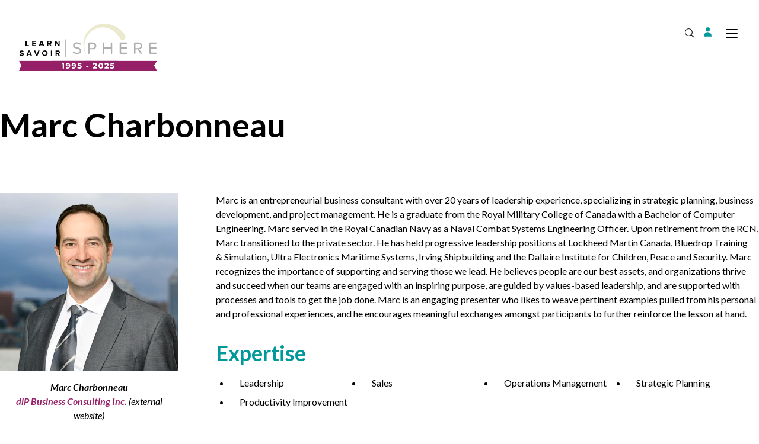

--- FILE ---
content_type: text/html; charset=UTF-8
request_url: https://learnsphere.ca/associates/marc-charbonneau
body_size: 7240
content:

<!DOCTYPE html>
<html lang="en-CA">
  <head>
    <meta http-equiv="X-UA-Compatible" content="IE=edge" />
    <meta charset="utf-8" />
    <meta name="viewport" content="width=device-width, initial-scale=1.0, maximum-scale=5.0, user-scalable=yes, viewport-fit=cover" />
    <meta name="referrer" content="origin-when-cross-origin" />
    <link rel="preconnect" href="https://fonts.googleapis.com">
    <link rel="preconnect" href="https://fonts.gstatic.com" crossorigin>
    <link href="https://fonts.googleapis.com/css2?family=Lato:ital,wght@0,300;0,400;0,700;1,400;1,700&display=swap" rel="stylesheet" />
    <link rel="apple-touch-icon" sizes="180x180" href="/apple-touch-icon.png">
    <link rel="icon" type="image/png" sizes="32x32" href="/favicon-32x32.png">
    <link rel="icon" type="image/png" sizes="16x16" href="/favicon-16x16.png">
    <link rel="manifest" href="/site.webmanifest">
    <link rel="mask-icon" href="/safari-pinned-tab.svg" color="#5bbad5">
    <meta name="msapplication-TileColor" content="#00aba9">
    <meta name="theme-color" content="#ffffff">

    <meta name="facebook-domain-verification" content="rwggwx65spqxj91e67zrd3442krf4k" />
      
              <script type="module">!function(){const e=document.createElement("link").relList;if(!(e&&e.supports&&e.supports("modulepreload"))){for(const e of document.querySelectorAll('link[rel="modulepreload"]'))r(e);new MutationObserver((e=>{for(const o of e)if("childList"===o.type)for(const e of o.addedNodes)if("LINK"===e.tagName&&"modulepreload"===e.rel)r(e);else if(e.querySelectorAll)for(const o of e.querySelectorAll("link[rel=modulepreload]"))r(o)})).observe(document,{childList:!0,subtree:!0})}function r(e){if(e.ep)return;e.ep=!0;const r=function(e){const r={};return e.integrity&&(r.integrity=e.integrity),e.referrerpolicy&&(r.referrerPolicy=e.referrerpolicy),"use-credentials"===e.crossorigin?r.credentials="include":"anonymous"===e.crossorigin?r.credentials="omit":r.credentials="same-origin",r}(e);fetch(e.href,r)}}();</script>
<script type="module" src="/dist/assets/app-CAkYH4JB.js" crossorigin nonce="8d36b21e8fb099b894797bcb114ccbed53ff0b0b9eb5"></script>
<link href="/dist/assets/app-Czb7O04P.css" rel="stylesheet"> 
            <script
        src="https://js.sentry-cdn.com/86366f4d69648d65d719adb084d90a33.min.js"
        crossorigin="anonymous"
      ></script>
  <title>LearnSphere | Marc Charbonneau</title>
<script>window.dataLayer = window.dataLayer || [];
function gtag(){dataLayer.push(arguments)};
gtag('js', new Date());
gtag('config', 'G-9LN32Y97YQ', {'send_page_view': true,'anonymize_ip': false,'link_attribution': false,'allow_display_features': false});
</script>
<script>!function(f,b,e,v,n,t,s){if(f.fbq)return;n=f.fbq=function(){n.callMethod?
n.callMethod.apply(n,arguments):n.queue.push(arguments)};if(!f._fbq)f._fbq=n;
n.push=n;n.loaded=!0;n.version='2.0';n.queue=[];t=b.createElement(e);t.async=!0;
t.src=v;s=b.getElementsByTagName(e)[0];s.parentNode.insertBefore(t,s)}(window,
document,'script','https://connect.facebook.net/en_US/fbevents.js');
fbq('init', '1023981677809089');
fbq('track', 'PageView');
</script><meta name="generator" content="SEOmatic">
<meta name="keywords" content="leadership, marc, entrepreneurial, served, systems, business, years, experience, canada, transitioned, positions, recognizes, values-based, supported, engaging">
<meta name="description" content="Marc is an entrepreneurial business consultant with over 20 years of leadership experience, specializing in strategic planning, business development, and…">
<meta name="referrer" content="no-referrer-when-downgrade">
<meta name="robots" content="all">
<meta content="en_CA" property="og:locale">
<meta content="fr_CA" property="og:locale:alternate">
<meta content="LearnSphere" property="og:site_name">
<meta content="website" property="og:type">
<meta content="https://learnsphere.ca/associates/marc-charbonneau" property="og:url">
<meta content="Marc Charbonneau" property="og:title">
<meta content="Marc is an entrepreneurial business consultant with over 20 years of leadership experience, specializing in strategic planning, business development, and…" property="og:description">
<meta content="https://learnsphere.imgix.net/associates/oc7YAJzAgupF7fFDkFBGiMzE62gomLcGGvIaKo4O.jpeg?crop=focalpoint&amp;fit=crop&amp;fp-x=0.5&amp;fp-y=0.5&amp;h=630&amp;q=82&amp;w=1200&amp;s=149f5d73203c0026764749664ff23c18" property="og:image">
<meta content="1200" property="og:image:width">
<meta content="630" property="og:image:height">
<meta content="Marc is an entrepreneurial business consultant with over 20 years of leadership experience, specializing in strategic planning, business development, and project management." property="og:image:alt">
<meta content="https://www.linkedin.com/company/learnsphere-canada/?viewAsMember=true" property="og:see_also">
<meta content="https://www.facebook.com/learnsphere/" property="og:see_also">
<meta name="twitter:card" content="summary_large_image">
<meta name="twitter:creator" content="@">
<meta name="twitter:title" content="Marc Charbonneau">
<meta name="twitter:description" content="Marc is an entrepreneurial business consultant with over 20 years of leadership experience, specializing in strategic planning, business development, and…">
<meta name="twitter:image" content="https://learnsphere.imgix.net/associates/oc7YAJzAgupF7fFDkFBGiMzE62gomLcGGvIaKo4O.jpeg?crop=focalpoint&amp;fit=crop&amp;fp-x=0.5&amp;fp-y=0.5&amp;h=418&amp;q=82&amp;w=800&amp;s=ca7d9e910759d29e0f8803ef2b493e0a">
<meta name="twitter:image:width" content="800">
<meta name="twitter:image:height" content="418">
<meta name="twitter:image:alt" content="Marc is an entrepreneurial business consultant with over 20 years of leadership experience, specializing in strategic planning, business development, and project management.">
<link href="https://learnsphere.ca/associates/marc-charbonneau" rel="canonical">
<link href="https://learnsphere.ca/" rel="home">
<link type="text/plain" href="https://learnsphere.ca/humans.txt" rel="author">
<link href="https://savoirsphere.ca/associates/marc-charbonneau" rel="alternate" hreflang="fr-ca">
<link href="https://learnsphere.ca/associates/marc-charbonneau" rel="alternate" hreflang="x-default">
<link href="https://learnsphere.ca/associates/marc-charbonneau" rel="alternate" hreflang="en-ca">
<link href="https://learnsphere.ca/cpresources/934cc3b8/style.css?v=1767642406" rel="stylesheet"></head>
  <body class="ltr min-h-screen"><script async src="https://www.googletagmanager.com/gtag/js?id=G-9LN32Y97YQ"></script>

<noscript><img height="1" width="1" style="display:none"
src="https://www.facebook.com/tr?id=1023981677809089&ev=PageView&noscript=1" /></noscript>

    
          <div id="navbar" class="bg-white mb-0 transition-all large:sticky large:top-0 large:left-0 large:right-0 large:h-[9.5rem] large:pt-4 large:pb-2 z-[1000] large:transition-transform">
  <div class="shade absolute top-full left-0 right-0 z-50 bg-white transition-all duration-300 opacity-0 large:h-[5px]"></div>
  <div class="container max-w-large mx-auto header-wrap">
    <nav class="header-nav auto-rows-min">
            <a class="brand py-8 lg:py-0 lg:mr-4 self-end" href="https://learnsphere.ca/">
        <img src="/assets/ui/brand-30.svg" class="h-14 lg:h-20 relative -top-[0.25rem] lg:top-[0.5rem]" alt="Home"/>
      </a>
            <div class="controls flex flex-row justify-end items-center p-8 large:p-0">
        <div id="search-container" class="search-bar collapsed flex flex-row justify-center bg-white absolute top-[8.5rem] left-4 right-4 overflow-hidden transition-opacity large:relative large:left-0 large:right-0 large:top-0 large:transition-all large:w-40">
          <form action="https://learnsphere.ca/search/results" class="relative">
            <input id="search" type="search" name="q" aria-label="Search" placeholder="Search" class="shadow-sm p-2 focus:outline-none focus:ring-brand-purple focus:border-brand-purple block w-full sm:text-sm border border-gray-300 rounded-md">
            <input type="hidden" name="CRAFT_CSRF_TOKEN" value="waQ-bZGVfVTrvQXOAvz3dYjVOZU2R0rHw58oekWR5lZ7g37qaAIxjPLTCgjT201kn9NohHekwhfOpGnkfRYdromvGTsg2bc5K9cW2w4xeMs=">
            <button type="submit" class="absolute right-0 !text-black !p-0 !bg-transparent top-1/2 -translate-y-1/2">Go</button>
          </form>
        </div>
        <button id="search-toggle" class="appearance-none border-0 bg-transparent bg-search bg-top bg-no-repeat w-4 h-4 mr-4 p-0" aria-controls="#search-container" aria-expanded="false">
          <span class="sr-only">Open Search</span>
        </button>
                        <ul class="flex flex-row justify-end gap-6 pl-0">
                      <li class="pl-0 mb-0 list-none relative leading-6">
              <a
                 
                  href="https://learnsphere.ca/login"
                 
                class="mr-4 h-4 before:w-[.827692308em] before:h-4 before:mr-2 before:content-[''] before:inline-block before:bg-person-teal before:bg-top before:bg-contain before:bg-no-repeat large:bg-brand-teal large:w-auto large:h-auto large:button large:before:w-[.840625rem] large:before:h-4 large:before:inline-block large:before:bg-person-white leading-none large:flex large:flex-row large:items-center large:gap-4"
                                              >
                <span class="sr-only large:not-sr-only">Login</span>
              </a>
            </li>
                  </ul>
        <button id="menu-toggle" class="hamburger hamburger--squeeze" type="button" aria-haspopup="true" aria-controls="primary-menu">
				  <span class="hamburger-box">
				    <span class="hamburger-inner"></span>
				  </span>
				  <span class="sr-only">Toggle Menu</span>
				</button>
      </div>
      <div id="primary-menu" class="menu primary-menu">
                <ul class="flex flex-col large:flex-row justify-end large:gap-6 pl-0">
                      <li class="mb-0 list-none relative leading-6 p-8 pr-16 border-t border-[#d8d8d8] large:border-t-0 large:p-0">
              <a
                 
                  href="https://learnsphere.ca/supplier-development/supply-chain-1-2-3"
                 
                  class="font-normal text-black no-underline text-[1.125rem]"
                                              >Supplier Development</a>
                          </li>
                      <li class="mb-0 list-none relative leading-6 p-8 pr-16 border-t border-[#d8d8d8] large:border-t-0 large:p-0">
              <a
                 
                  href="https://learnsphere.ca/export-development"
                 
                  class="font-normal text-black no-underline text-[1.125rem]"
                                              >Export Development</a>
                          </li>
                      <li class="mb-0 list-none relative leading-6 p-8 pr-16 border-t border-[#d8d8d8] large:border-t-0 large:p-0">
              <a
                 
                  href="https://learnsphere.ca/commercialization"
                 
                  class="font-normal text-black no-underline text-[1.125rem]"
                                              >Commercialization</a>
                          </li>
                      <li class="mb-0 list-none relative leading-6 p-8 pr-16 border-t border-[#d8d8d8] large:border-t-0 large:p-0">
              <a
                 
                  href="https://learnsphere.ca/business-skills/profitlearn"
                 
                  class="font-normal text-black no-underline text-[1.125rem]"
                                              >Business Skills</a>
                          </li>
                      <li class="mb-0 list-none relative leading-6 p-8 pr-16 border-t border-[#d8d8d8] large:border-t-0 large:p-0">
              <a
                 
                  href="https://learnsphere.ca/non-profit"
                 
                  class="font-normal text-black no-underline text-[1.125rem]"
                                              >Non-Profit</a>
                          </li>
                      <li class="mb-0 list-none relative leading-6 p-8 pr-16 border-t border-[#d8d8d8] large:border-t-0 large:p-0">
              <a
                 
                  href="https://learnsphere.ca/international-development"
                 
                  class="font-normal text-black no-underline text-[1.125rem]"
                                              >International Development</a>
                          </li>
                  </ul>
      </div>
      <div class="menu secondary-menu flex flex-col large:flex-row large:justify-end large:gap-6">
        <ul  class="flex flex-col items-start large:flex-row large:justify-end large:items-center gap-6 my-6 large:my-6 pl-0"><li  class="px-8 large:px-0 large:mb-0 list-none relative leading-6 transform-none large:leading-none"><a  class="font-bold text-sm text-black no-underline text-[.9375rem]" href="https://learnsphere.ca/about">About</a></li><li  class="px-8 large:px-0 large:mb-0 list-none relative leading-6 transform-none large:leading-none"><a  class="font-bold text-sm text-black no-underline text-[.9375rem]" href="https://learnsphere.ca/team">Team</a></li><li  class="px-8 large:px-0 large:mb-0 list-none relative leading-6 transform-none large:leading-none"><a  class="font-bold text-sm text-black no-underline text-[.9375rem]" href="https://learnsphere.ca/annual-report-2024-2025">Annual Report</a></li><li  class="px-8 large:px-0 large:mb-0 list-none relative leading-6 transform-none large:leading-none"><a  class="font-bold text-sm text-black no-underline text-[.9375rem]" href="https://learnsphere.ca/our-project-portfolio">Our Project Portfolio</a></li><li  class="px-8 large:px-0 large:mb-0 list-none relative leading-6 transform-none large:leading-none"><a  class="font-bold text-sm text-black no-underline text-[.9375rem]" href="https://learnsphere.ca/edia-and-reconciliation">EDIA &amp; Reconciliation</a></li><li  class="px-8 large:px-0 large:mb-0 list-none relative leading-6 transform-none large:leading-none"><a  class="font-bold text-sm text-black no-underline text-[.9375rem]" href="https://learnsphere.ca/contact">Contact</a></li></ul>
        
                                <ul class="px-8 my-0 large:px-0 large:my-6 pl-0 flex flex-row items-center mr-4">
                                                                     
                  
                                        <li class="list-none px-8 large:px-0 large:mb-0 large:leading-none">
                <a href="https://savoirsphere.ca/associates/marc-charbonneau" class="text-black no-underline text-[.9375rem]">Français</a>
              </li>
                                      </ul>
      </div>
    </nav>
  </div>
</div>
    
        
                    
        <div class="page-container">
      <div id="content-wrap" class="">
                <div>
            <main class="max-w-normal mx-auto py-16 overflow-auto">
    <h1 class="">Marc Charbonneau</h1>
    <div>
      <figure class="float-left mr-16 pb-8 w-[300px]">
        



                        <picture class=" lazy-loaded-image lazy">
              <source 
                                data-srcset="https://learnsphere.imgix.net/associates/oc7YAJzAgupF7fFDkFBGiMzE62gomLcGGvIaKo4O.jpeg?crop=focalpoint&amp;fit=crop&amp;fm=webp&amp;fp-x=0.5&amp;fp-y=0.5&amp;h=300&amp;q=80&amp;w=300&amp;s=90b2291a4c1715b712d61c39e70195ee 300w, https://learnsphere.imgix.net/associates/oc7YAJzAgupF7fFDkFBGiMzE62gomLcGGvIaKo4O.jpeg?crop=focalpoint&amp;fit=crop&amp;fm=webp&amp;fp-x=0.5&amp;fp-y=0.5&amp;h=600&amp;q=80&amp;w=600&amp;s=7a6c9992893e890ffa8ac01e069d7fe5 600w" 
                    type="image/webp"
        >
            <img 
        class="mb-4" 
        src="data:image/svg+xml;charset=utf-8,%3Csvg%20xmlns%3D%27http%3A%2F%2Fwww.w3.org%2F2000%2Fsvg%27%20width%3D%271%27%20height%3D%271%27%20style%3D%27background%3Atransparent%27%2F%3E" 
                  data-srcset="https://learnsphere.imgix.net/associates/oc7YAJzAgupF7fFDkFBGiMzE62gomLcGGvIaKo4O.jpeg?crop=focalpoint&amp;fit=crop&amp;fm=jpg&amp;fp-x=0.5&amp;fp-y=0.5&amp;h=300&amp;q=80&amp;w=300&amp;s=80350bb136b2640889a47b0e30d65ace 300w, https://learnsphere.imgix.net/associates/oc7YAJzAgupF7fFDkFBGiMzE62gomLcGGvIaKo4O.jpeg?crop=focalpoint&amp;fit=crop&amp;fm=jpg&amp;fp-x=0.5&amp;fp-y=0.5&amp;h=600&amp;q=80&amp;w=600&amp;s=aa5487b935872247c5b31afa266864f5 600w" 
                alt="" 
      />
    </picture>
  
        <figcaption class="text-center italic">
          <span class="font-bold">Marc Charbonneau</span><br />
                      <a href="https://www.dlpconsult.ca" target="_blank" rel="noopener noreferrer">
          dlP Business Consulting Inc.</a> (external website)<br />                      English, French                  </figcaption>
      </figure>
      <div class="">
        <div class="mb-8">
          Marc is an entrepreneurial business consultant with over <span class="numbers">20</span>&nbsp;years of leadership experience, specializing in strategic planning, business development, and project management. He is a&nbsp;graduate from the Royal Military College of Canada with a&nbsp;Bachelor of Computer Engineering. Marc served in the Royal Canadian Navy as a&nbsp;Naval Combat Systems Engineering Officer. Upon retirement from the <span class="caps">RCN</span>, Marc transitioned to the private sector. He has held progressive leadership positions at Lockheed Martin Canada, Bluedrop Training <span class="amp">&amp;</span>&nbsp;Simulation, Ultra Electronics Maritime Systems, Irving Shipbuilding and the Dallaire Institute for Children, Peace and Security. Marc recognizes the importance of supporting and serving those we lead. He believes people are our best assets, and organizations thrive and succeed when our teams are engaged with an inspiring purpose, are guided by values-based leadership, and are supported with processes and tools to get the job done. Marc is an engaging presenter who likes to weave pertinent examples pulled from his personal and professional experiences, and he encourages meaningful exchanges amongst participants to further reinforce the lesson at&nbsp;hand.
        </div>
                  <h2>Expertise</h2>
          <ul class="grid grid-cols-[repeat(auto-fit,minmax(200px,1fr))]">
                      <li>Leadership</li>
                      <li>Sales</li>
                      <li>Operations Management</li>
                      <li>Strategic Planning</li>
                      <li>Productivity Improvement</li>
                    </ul>
              </div>
    </div>
    <div class="clear-both">
          <h2>Workshops</h2>
      <p>For more information visit <a href='https://learnsphere.ca/business-skills/profitlearn'>ProfitLearn</a> or <a href='http://www.learnsphere.ca/non-profit'>Training for the Non-Profit Sector</a></p>
      <div class="flex flex-col gap-8">
                              <details id="w-1" class="bg-[#f9f9f9] border border-[707070]/15 p-4">
              <summary class="relative pr-6 font-bold cursor-pointer">
                <strong>Project Management Lite</strong>
                <button class="expand-toggle absolute top-0 right-0 w-5 h-5 cursor-pointer" aria-controls="#w-1" aria-expanded="false"></button>
              </summary>
              <p>Running a business means juggling multiple projects — but most SMEs don’t have someone with formal project management (PM) training. This two-part workshop is designed to help business owners and managers apply key PM concepts in a practical, accessible way.</p><p>Learn how to define project scope, estimate time and cost, build a solid plan, monitor progress with the right metrics, and draw lessons from each completed project.</p><p><strong>You’ll learn to:</strong></p><ul><li>Understand key project management principles</li><li>Recognize the stages of a project and the inputs/outputs at each phase</li><li>Use performance indicators to track and steer progress</li><li>Take timely action to keep projects on track</li><li>Identify what to repeat and what to avoid in future projects</li></ul><p>
</p><p>
</p><p>
</p>
            </details>
                                        <details id="w-2" class="bg-[#f9f9f9] border border-[707070]/15 p-4">
              <summary class="relative pr-6 font-bold cursor-pointer">
                <strong>Negotiating the Agreements</strong>
                <button class="expand-toggle absolute top-0 right-0 w-5 h-5 cursor-pointer" aria-controls="#w-2" aria-expanded="false"></button>
              </summary>
              <p>They’re interested in what you offer — now it’s time to close the deal. This workshop gives you practical tools to turn curiosity into commitment by crafting strong, balanced agreements. Through real examples and hands-on exercises, you’ll build confidence and sharpen your negotiation skills.</p><p>You’ll learn to:</p><ul><li>Understand the key steps of a successful negotiation</li><li>Focus on interests — not positions — to create value</li><li>Strengthen your position and handle objections</li><li>Adapt your approach to different situations</li><li>Identify and overcome common negotiation pitfalls</li></ul>
            </details>
                        </div>
        </div>
  </main>
        </div>
              </div>
            


<footer class="clear-both">
  <div class="container max-w-large mx-auto">
    <nav class="footer-nav md:flex md:flex-row md:gap-8 md:justify-between">
      <div class="primary -mx-4 md:mx-0 md:flex md:flex-row grow">
        <div id="programareas" aria-label="Program Areas" class="before:content-[attr(aria-label)] before:font-bold before:-translate-y-[2px] border-b border-b-[#d8d8d8] p-8 relative md:border-0 collapsed">
          <ul  class="pt-8 pl-0"><li  class="pl-0 mb-4 list-none pl-0"><a  class="font-normal no-underline text-black" href="https://learnsphere.ca/supplier-development/supply-chain-1-2-3">Supplier Development</a></li><li  class="pl-0 mb-4 list-none pl-0"><a  class="font-normal no-underline text-black" href="https://learnsphere.ca/export-development">Export Development</a></li><li  class="pl-0 mb-4 list-none pl-0"><a  class="font-normal no-underline text-black" href="https://learnsphere.ca/commercialization">Commercialization</a></li><li  class="pl-0 mb-4 list-none pl-0"><a  class="font-normal no-underline text-black" href="https://learnsphere.ca/business-skills">Business Skills</a></li><li  class="pl-0 mb-4 list-none pl-0"><a  class="font-normal no-underline text-black" href="https://learnsphere.ca/non-profit">Non-Profit</a></li><li  class="pl-0 mb-4 list-none pl-0"><a  class="font-normal no-underline text-black" href="https://learnsphere.ca/international-development">International Development</a></li></ul>
          <button class="expand-toggle absolute right-8 top-[1.75rem] h-[1.5rem] p-1 bg-transparent border-none md:hidden" aria-controls="#programareas" aria-expanded="false" data-toggle="collapsed">
            <div class="sr-only">Expand Program Areas</div>
          </button>
        </div>
        <div id="quicklinks" aria-label="Quick Links" class="before:content-[attr(aria-label)] before:font-bold before:-translate-y-[2px] border-b border-b-[#d8d8d8] p-8 relative md:border-0 collapsed" data-toggle="collapsed">
          <ul  class="pt-8 pl-0"><li  class="pl-0 mb-4 list-none pl-0"><a  class="font-normal no-underline text-black" href="https://learnsphere.ca/territorial-acknowledgment">Territorial Acknowledgment</a></li><li  class="pl-0 mb-4 list-none pl-0"><a  class="font-normal no-underline text-black" href="https://learnsphere.ca/login">Login</a></li><li  class="pl-0 mb-4 list-none pl-0"><a  class="font-normal no-underline text-black" href="https://learnsphere.ca/resources">Course Resources</a></li><li  class="pl-0 mb-4 list-none pl-0"><a  class="font-normal no-underline text-black" href="https://learnsphere.ca/export-development/export-funding-pei">EMAP</a></li><li  class="pl-0 mb-4 list-none pl-0"><a  class="font-normal no-underline text-black" href="https://learnsphere.ca/commercialization">Commercialization</a></li><li  class="pl-0 mb-4 list-none pl-0"><a  class="font-normal no-underline text-black" href="https://learnsphere.ca/export-development/export-funding-nb">Export Funding NB</a></li></ul>
          <button class="expand-toggle absolute right-8 top-[1.75rem] h-[1.5rem] p-1 bg-transparent border-none md:hidden" aria-controls="#quicklinks" aria-expanded="false" data-toggle="collapsed">
            <span class="sr-only">Expand Quick Links</span>
          </button>
        </div>
        <div id="reachout" aria-label="Reach Out" class="before:content-[attr(aria-label)] before:font-bold before:-translate-y-[2px] border-b border-b-[#d8d8d8] p-8 relative md:border-0 collapsed" data-toggle="collapsed">
          <ul  class="pt-8 pl-0"><li  class="pl-0 mb-4 list-none pl-0"><a class="font-normal no-underline text-black" href="/cdn-cgi/l/email-protection#b0d9ded6dff0dcd5d1c2dec3c0d8d5c2d59ed3d1">Email</a></li><li  class="pl-0 mb-4 list-none pl-0"><a  class="font-normal no-underline text-black" href="tel:18776442267">1 877 644 2267</a></li></ul>
          <button class="expand-toggle absolute right-8 top-[1.75rem] h-[1.5rem] p-1 bg-transparent border-none md:hidden" aria-controls="#reachout" aria-expanded="false" data-toggle="collapsed">
            <span class="sr-only">Expand Reach Out</span>
          </button>
        </div>
      </div>
      <div class="secondary -mx-4 md:mx-0 grow md:max-w-lg">
        <div aria-label="Stay Connected" class="social before:content-[attr(aria-label)] before:font-bold before:-translate-y-[2px] nav-category no-toggle p-8">
          <div class="flex flex-row justify-between items-baseline pt-8 gap-8">
            <div class="flex flex-row gap-6">
                  <a href="https://www.facebook.com/learnsphere/" target="_blank" rel="noopener noreferrer" class="flex flex-row justify-center h-5 text-white">
                      <!-- Facebook -->
              <svg xmlns="http://www.w3.org/2000/svg" viewBox="0 0 6.3 12.72"><path class="fill" d="M2,12.72V6.47H0V4.55H2V2.19A2.26,2.26,0,0,1,4.15,0H6.3V1.73h-1c-.57,0-1.27.47-1.27,1V4.55h2V6.47h-2v6.25" /></svg>
              <span class="sr-only">Facebook</span>
                </a>
                      <a href="https://www.linkedin.com/company/learnsphere-canada/?viewAsMember=true" target="_blank" rel="noopener noreferrer" class="flex flex-row justify-center h-5 text-white">
                      <!-- Linkedin -->
              <svg xmlns="http://www.w3.org/2000/svg" viewBox="0 0 12.15 12.72"><path class="fill" d="M11.26,4.16A3.45,3.45,0,0,0,9,3.43,2.91,2.91,0,0,0,7.12,4a3.81,3.81,0,0,0-.86,1V3.66H4v9.06H6.33V7.8a3.61,3.61,0,0,1,.23-1.38,1.65,1.65,0,0,1,1.65-1,1.34,1.34,0,0,1,1.32.7,2.58,2.58,0,0,1,.19,1.1v5.52h2.43V6.61A3,3,0,0,0,11.26,4.16Z" /><rect class="fill" x="0.1" y="3.64" width="2.41" height="9.07" /><circle class="fill" cx="1.32" cy="1.32" r="1.32" /></svg>
              <span class="sr-only">LinkedIn</span>
                </a>
                                          </div>
 
          </div>
        </div>
      </div>
    </nav>
                </div>
</footer>

          </div>
  <script data-cfasync="false" src="/cdn-cgi/scripts/5c5dd728/cloudflare-static/email-decode.min.js"></script><script type="application/ld+json">{"@context":"https://schema.org","@graph":[{"@type":"WebSite","author":{"@id":"https://learnsphere.ca#identity"},"copyrightHolder":{"@id":"https://learnsphere.ca#identity"},"copyrightYear":"2023","creator":{"@id":"#creator"},"dateCreated":"2023-01-22T13:37:39-04:00","dateModified":"2025-12-05T12:26:16-04:00","datePublished":"2023-01-22T13:37:00-04:00","description":"Marc is an entrepreneurial business consultant with over 20 years of leadership experience, specializing in strategic planning, business development, and project management.","headline":"Marc Charbonneau","image":{"@type":"ImageObject","url":"https://learnsphere.imgix.net/associates/oc7YAJzAgupF7fFDkFBGiMzE62gomLcGGvIaKo4O.jpeg?crop=focalpoint&fit=crop&fp-x=0.5&fp-y=0.5&h=630&q=82&w=1200&s=149f5d73203c0026764749664ff23c18"},"inLanguage":"en-ca","mainEntityOfPage":"https://learnsphere.ca/associates/marc-charbonneau","name":"Marc Charbonneau","publisher":{"@id":"#creator"},"url":"https://learnsphere.ca/associates/marc-charbonneau"},{"@id":"https://learnsphere.ca#identity","@type":"LocalBusiness","address":{"@type":"PostalAddress","addressCountry":"Canada","addressLocality":"Fredericton","addressRegion":"New Brunswick","postalCode":"E3B 5X8","streetAddress":"565 Priestman Street, Suite 201"},"email":"info@learnsphere.ca","geo":{"@type":"GeoCoordinates","latitude":"45.941370","longitude":"-66.656790"},"image":{"@type":"ImageObject","height":"125","url":"https://learnsphere.nyc3.cdn.digitaloceanspaces.com/Brand-raster.png","width":"512"},"name":"LearnSphere","priceRange":"$","sameAs":["https://www.facebook.com/learnsphere/","https://www.linkedin.com/company/learnsphere-canada/?viewAsMember=true"],"telephone":"+18776442267","url":"https://learnsphere.ca"},{"@id":"#creator","@type":"Organization"},{"@type":"BreadcrumbList","description":"Breadcrumbs list","itemListElement":[{"@type":"ListItem","item":"https://learnsphere.ca/","name":"Home","position":1},{"@type":"ListItem","item":"https://learnsphere.ca/associates","name":"Associates","position":2},{"@type":"ListItem","item":"https://learnsphere.ca/associates/marc-charbonneau","name":"Marc Charbonneau","position":3}],"name":"Breadcrumbs"}]}</script></body>
</html>


--- FILE ---
content_type: text/css
request_url: https://learnsphere.ca/dist/assets/app-Czb7O04P.css
body_size: 10490
content:
*,:before,:after{box-sizing:border-box;border-width:0;border-style:solid;border-color:#e5e7eb}:before,:after{--tw-content: ""}html{line-height:1.5;-webkit-text-size-adjust:100%;-moz-tab-size:4;-o-tab-size:4;tab-size:4;font-family:ui-sans-serif,system-ui,-apple-system,BlinkMacSystemFont,Segoe UI,Roboto,Helvetica Neue,Arial,Noto Sans,sans-serif,"Apple Color Emoji","Segoe UI Emoji",Segoe UI Symbol,"Noto Color Emoji";font-feature-settings:normal}body{margin:0;line-height:inherit}hr{height:0;color:inherit;border-top-width:1px}abbr:where([title]){-webkit-text-decoration:underline dotted;text-decoration:underline dotted}h1,h2,h3,h4,h5,h6{font-size:inherit;font-weight:inherit}a{color:inherit;text-decoration:inherit}b,strong{font-weight:bolder}code,kbd,samp,pre{font-family:ui-monospace,SFMono-Regular,Menlo,Monaco,Consolas,Liberation Mono,Courier New,monospace;font-size:1em}small{font-size:80%}sub,sup{font-size:75%;line-height:0;position:relative;vertical-align:baseline}sub{bottom:-.25em}sup{top:-.5em}table{text-indent:0;border-color:inherit;border-collapse:collapse}button,input,optgroup,select,textarea{font-family:inherit;font-size:100%;font-weight:inherit;line-height:inherit;color:inherit;margin:0;padding:0}button,select{text-transform:none}button,[type=button],[type=reset],[type=submit]{-webkit-appearance:button;background-color:transparent;background-image:none}:-moz-focusring{outline:auto}:-moz-ui-invalid{box-shadow:none}progress{vertical-align:baseline}::-webkit-inner-spin-button,::-webkit-outer-spin-button{height:auto}[type=search]{-webkit-appearance:textfield;outline-offset:-2px}::-webkit-search-decoration{-webkit-appearance:none}::-webkit-file-upload-button{-webkit-appearance:button;font:inherit}summary{display:list-item}blockquote,dl,dd,h1,h2,h3,h4,h5,h6,hr,figure,p,pre{margin:0}fieldset{margin:0;padding:0}legend{padding:0}ol,ul,menu{list-style:none;margin:0;padding:0}textarea{resize:vertical}input::-moz-placeholder,textarea::-moz-placeholder{opacity:1;color:#9ca3af}input::placeholder,textarea::placeholder{opacity:1;color:#9ca3af}button,[role=button]{cursor:pointer}:disabled{cursor:default}img,svg,video,canvas,audio,iframe,embed,object{display:block;vertical-align:middle}img,video{max-width:100%;height:auto}[hidden]{display:none}.h1,.h2,.h3,.h4,.h5,.h6{line-height:1.25}.h1{font-size:2.25rem;font-weight:700}@media(min-width:768px){.h1{font-size:3.5rem}}.h2{margin-bottom:1rem;font-size:2.25rem;font-weight:700;--tw-text-opacity: 1;color:rgb(0 153 153 / var(--tw-text-opacity))}.h3{margin-bottom:1rem;font-size:1.5rem;font-weight:400}.button{margin-right:.5rem;display:inline-block;-webkit-appearance:none;-moz-appearance:none;appearance:none;white-space:nowrap;border-radius:.25rem;border-width:0px;--tw-bg-opacity: 1;background-color:rgb(0 153 153 / var(--tw-bg-opacity));padding:.75rem 2rem;font-weight:700;--tw-text-opacity: 1;color:rgb(255 255 255 / var(--tw-text-opacity));text-decoration-line:none;transition-property:all;transition-timing-function:cubic-bezier(.4,0,.2,1);transition-duration:.15s}.button a{--tw-text-opacity: 1;color:rgb(255 255 255 / var(--tw-text-opacity))}.button ul *::marker,.button ol *::marker{color:#fff}.button ul::marker,.button ol::marker{color:#fff}.button:hover{--tw-brightness: brightness(1.1);filter:var(--tw-blur) var(--tw-brightness) var(--tw-contrast) var(--tw-grayscale) var(--tw-hue-rotate) var(--tw-invert) var(--tw-saturate) var(--tw-sepia) var(--tw-drop-shadow)}.button.hollow{border-width:1px;--tw-border-opacity: 1;border-color:rgb(0 153 153 / var(--tw-border-opacity));background-color:transparent;--tw-text-opacity: 1;color:rgb(0 153 153 / var(--tw-text-opacity))}.content-wrap a:hover{text-decoration-line:underline}.expand-toggle:before{position:absolute;left:50%;top:50%;height:1px;width:1rem;--tw-translate-x: -50%;--tw-translate-y: -50%;transform:translate(var(--tw-translate-x),var(--tw-translate-y)) rotate(var(--tw-rotate)) skew(var(--tw-skew-x)) skewY(var(--tw-skew-y)) scaleX(var(--tw-scale-x)) scaleY(var(--tw-scale-y));background-image:url("data:image/svg+xml;charset=utf-8,%3Csvg xmlns='http://www.w3.org/2000/svg' viewBox='0 0 14.18 1.15'%3E%3Cpath d='M13.61 1.15H.57A.58.58 0 010 .57.58.58 0 01.57 0h13a.57.57 0 01.57.57.57.57 0 01-.53.58z'/%3E%3C/svg%3E");--tw-content: "";content:var(--tw-content)}.expand-toggle:after{position:absolute;left:50%;top:50%;height:1px;width:1rem;--tw-translate-x: -50%;--tw-translate-y: -50%;--tw-rotate: 90deg;transform:translate(var(--tw-translate-x),var(--tw-translate-y)) rotate(var(--tw-rotate)) skew(var(--tw-skew-x)) skewY(var(--tw-skew-y)) scaleX(var(--tw-scale-x)) scaleY(var(--tw-scale-y));background-image:url("data:image/svg+xml;charset=utf-8,%3Csvg xmlns='http://www.w3.org/2000/svg' viewBox='0 0 14.18 1.15'%3E%3Cpath d='M13.61 1.15H.57A.58.58 0 010 .57.58.58 0 01.57 0h13a.57.57 0 01.57.57.57.57 0 01-.53.58z'/%3E%3C/svg%3E");--tw-content: "";content:var(--tw-content)}.collapsed>ul{display:none;max-height:0px}@media(min-width:768px){.collapsed>ul{display:block;max-height:-moz-max-content;max-height:max-content}}*,:before,:after{--tw-border-spacing-x: 0;--tw-border-spacing-y: 0;--tw-translate-x: 0;--tw-translate-y: 0;--tw-rotate: 0;--tw-skew-x: 0;--tw-skew-y: 0;--tw-scale-x: 1;--tw-scale-y: 1;--tw-pan-x: ;--tw-pan-y: ;--tw-pinch-zoom: ;--tw-scroll-snap-strictness: proximity;--tw-ordinal: ;--tw-slashed-zero: ;--tw-numeric-figure: ;--tw-numeric-spacing: ;--tw-numeric-fraction: ;--tw-ring-inset: ;--tw-ring-offset-width: 0px;--tw-ring-offset-color: #fff;--tw-ring-color: rgb(59 130 246 / .5);--tw-ring-offset-shadow: 0 0 #0000;--tw-ring-shadow: 0 0 #0000;--tw-shadow: 0 0 #0000;--tw-shadow-colored: 0 0 #0000;--tw-blur: ;--tw-brightness: ;--tw-contrast: ;--tw-grayscale: ;--tw-hue-rotate: ;--tw-invert: ;--tw-saturate: ;--tw-sepia: ;--tw-drop-shadow: ;--tw-backdrop-blur: ;--tw-backdrop-brightness: ;--tw-backdrop-contrast: ;--tw-backdrop-grayscale: ;--tw-backdrop-hue-rotate: ;--tw-backdrop-invert: ;--tw-backdrop-opacity: ;--tw-backdrop-saturate: ;--tw-backdrop-sepia: }::backdrop{--tw-border-spacing-x: 0;--tw-border-spacing-y: 0;--tw-translate-x: 0;--tw-translate-y: 0;--tw-rotate: 0;--tw-skew-x: 0;--tw-skew-y: 0;--tw-scale-x: 1;--tw-scale-y: 1;--tw-pan-x: ;--tw-pan-y: ;--tw-pinch-zoom: ;--tw-scroll-snap-strictness: proximity;--tw-ordinal: ;--tw-slashed-zero: ;--tw-numeric-figure: ;--tw-numeric-spacing: ;--tw-numeric-fraction: ;--tw-ring-inset: ;--tw-ring-offset-width: 0px;--tw-ring-offset-color: #fff;--tw-ring-color: rgb(59 130 246 / .5);--tw-ring-offset-shadow: 0 0 #0000;--tw-ring-shadow: 0 0 #0000;--tw-shadow: 0 0 #0000;--tw-shadow-colored: 0 0 #0000;--tw-blur: ;--tw-brightness: ;--tw-contrast: ;--tw-grayscale: ;--tw-hue-rotate: ;--tw-invert: ;--tw-saturate: ;--tw-sepia: ;--tw-drop-shadow: ;--tw-backdrop-blur: ;--tw-backdrop-brightness: ;--tw-backdrop-contrast: ;--tw-backdrop-grayscale: ;--tw-backdrop-hue-rotate: ;--tw-backdrop-invert: ;--tw-backdrop-opacity: ;--tw-backdrop-saturate: ;--tw-backdrop-sepia: }.container{width:100%;padding-right:1rem;padding-left:1rem}@media(min-width:640px){.container{max-width:640px}}@media(min-width:768px){.container{max-width:768px}}@media(min-width:1024px){.container{max-width:1024px}}@media(min-width:1280px){.container{max-width:1280px}}@media(min-width:1366px){.container{max-width:1366px}}@media(min-width:1400px){.container{max-width:1400px}}@media(min-width:1536px){.container{max-width:1536px}}@media(min-width:1936px){.container{max-width:1936px}}.sr-only{position:absolute;width:1px;height:1px;padding:0;margin:-1px;overflow:hidden;clip:rect(0,0,0,0);white-space:nowrap;border-width:0}.not-sr-only{position:static;width:auto;height:auto;padding:0;margin:0;overflow:visible;clip:auto;white-space:normal}.pointer-events-none{pointer-events:none}.collapse{visibility:collapse}.absolute{position:absolute}.relative{position:relative}.sticky{position:sticky}.inset-0{inset:0}.inset-y-0{top:0;bottom:0}.top-4{top:1rem}.bottom-4{bottom:1rem}.right-8{right:2rem}.bottom-8{bottom:2rem}.top-\[1\.75rem\]{top:1.75rem}.top-full{top:100%}.left-0{left:0}.right-0{right:0}.-top-\[0\.25rem\]{top:-.25rem}.top-\[8\.5rem\]{top:8.5rem}.left-4{left:1rem}.right-4{right:1rem}.top-1\/2{top:50%}.top-0{top:0}.top-16{top:4rem}.right-\[calc\(100\%\+1rem\)\]{right:calc(100% + 1rem)}.left-\[calc\(100\%\+1rem\)\]{left:calc(100% + 1rem)}.top-1\/4{top:25%}.left-8{left:2rem}.left-1\/2{left:50%}.bottom-0{bottom:0}.-z-10{z-index:-10}.z-\[1000\]{z-index:1000}.z-50{z-index:50}.z-10{z-index:10}.-order-1{order:-1}.col-span-1{grid-column:span 1 / span 1}.col-span-2{grid-column:span 2 / span 2}.col-span-3{grid-column:span 3 / span 3}.row-span-1{grid-row:span 1 / span 1}.row-span-2{grid-row:span 2 / span 2}.row-span-3{grid-row:span 3 / span 3}.float-left{float:left}.clear-both{clear:both}.m-0{margin:0}.mx-auto{margin-left:auto;margin-right:auto}.my-8{margin-top:2rem;margin-bottom:2rem}.\!mx-0{margin-left:0!important;margin-right:0!important}.-mx-4{margin-left:-1rem;margin-right:-1rem}.my-6{margin-top:1.5rem;margin-bottom:1.5rem}.my-0{margin-top:0;margin-bottom:0}.-mx-2{margin-left:-.5rem;margin-right:-.5rem}.my-20{margin-top:5rem;margin-bottom:5rem}.mx-4{margin-left:1rem;margin-right:1rem}.ml-4{margin-left:1rem}.mr-4{margin-right:1rem}.mb-0{margin-bottom:0}.mb-4{margin-bottom:1rem}.mt-6{margin-top:1.5rem}.mr-16{margin-right:4rem}.mb-8{margin-bottom:2rem}.mb-1{margin-bottom:.25rem}.mt-1{margin-top:.25rem}.ml-2{margin-left:.5rem}.mr-2{margin-right:.5rem}.-mt-1\.5{margin-top:-.375rem}.-mt-1{margin-top:-.25rem}.mr-1{margin-right:.25rem}.mb-6{margin-bottom:1.5rem}.mb-2{margin-bottom:.5rem}.mr-5{margin-right:1.25rem}.mt-2{margin-top:.5rem}.mb-16{margin-bottom:4rem}.block{display:block}.inline-block{display:inline-block}.flex{display:flex}.inline-flex{display:inline-flex}.table{display:table}.table-row{display:table-row}.grid{display:grid}.hidden{display:none}.aspect-vertical{aspect-ratio:9 / 16}.aspect-video{aspect-ratio:16 / 9}.h-full{height:100%}.h-\[4\.5rem\]{height:4.5rem}.h-\[1\.5rem\]{height:1.5rem}.h-14{height:3.5rem}.h-4{height:1rem}.h-6{height:1.5rem}.h-5{height:1.25rem}.h-\[0\.9444444rem\]{height:.9444444rem}.h-\[320px\]{height:320px}.h-\[32rem\]{height:32rem}.h-52{height:13rem}.h-\[54rem\]{height:54rem}.h-\[31rem\]{height:31rem}.h-\[calc\(100\%-8rem\)\]{height:calc(100% - 8rem)}.h-\[5\.5rem\]{height:5.5rem}.max-h-screen{max-height:100vh}.max-h-\[calc\(100vh-9rem\)\]{max-height:calc(100vh - 9rem)}.max-h-\[calc\(100vh-15rem\)\]{max-height:calc(100vh - 15rem)}.min-h-screen{min-height:100vh}.min-h-full{min-height:100%}.w-full{width:100%}.w-\[4\.5rem\]{width:4.5rem}.w-4{width:1rem}.w-6{width:1.5rem}.w-\[300px\]{width:300px}.w-5{width:1.25rem}.w-11\/12{width:91.666667%}.w-24{width:6rem}.min-w-full{min-width:100%}.max-w-prose{max-width:100ch}.max-w-7xl{max-width:80rem}.max-w-large{max-width:1366px}.max-w-\[27rem\]{max-width:27rem}.max-w-normal{max-width:1304px}.max-w-full{max-width:100%}.max-w-6xl{max-width:72rem}.max-w-cap{max-width:1920px}.max-w-\[23rem\]{max-width:23rem}.max-w-\[50rem\]{max-width:50rem}.flex-initial{flex:0 1 auto}.shrink-0{flex-shrink:0}.grow{flex-grow:1}.border-collapse{border-collapse:collapse}.-translate-y-1\/2{--tw-translate-y: -50%;transform:translate(var(--tw-translate-x),var(--tw-translate-y)) rotate(var(--tw-rotate)) skew(var(--tw-skew-x)) skewY(var(--tw-skew-y)) scaleX(var(--tw-scale-x)) scaleY(var(--tw-scale-y))}.-translate-x-1\/2{--tw-translate-x: -50%;transform:translate(var(--tw-translate-x),var(--tw-translate-y)) rotate(var(--tw-rotate)) skew(var(--tw-skew-x)) skewY(var(--tw-skew-y)) scaleX(var(--tw-scale-x)) scaleY(var(--tw-scale-y))}.transform{transform:translate(var(--tw-translate-x),var(--tw-translate-y)) rotate(var(--tw-rotate)) skew(var(--tw-skew-x)) skewY(var(--tw-skew-y)) scaleX(var(--tw-scale-x)) scaleY(var(--tw-scale-y))}.transform-none{transform:none}.cursor-pointer{cursor:pointer}.list-none{list-style-type:none}.appearance-none{-webkit-appearance:none;-moz-appearance:none;appearance:none}.auto-cols-max{grid-auto-columns:max-content}.grid-flow-col{grid-auto-flow:column}.grid-flow-dense{grid-auto-flow:dense}.auto-rows-min{grid-auto-rows:min-content}.grid-cols-\[3rem_1fr_3rem\]{grid-template-columns:3rem 1fr 3rem}.grid-cols-1{grid-template-columns:repeat(1,minmax(0,1fr))}.grid-cols-3{grid-template-columns:repeat(3,minmax(0,1fr))}.grid-cols-\[repeat\(auto-fit\,minmax\(200px\,1fr\)\)\]{grid-template-columns:repeat(auto-fit,minmax(200px,1fr))}.grid-cols-\[repeat\(auto-fill\,minmax\(120px\,1fr\)\)\]{grid-template-columns:repeat(auto-fill,minmax(120px,1fr))}.grid-cols-\[repeat\(auto-fit\,minmax\(100px\,1fr\)\)\]{grid-template-columns:repeat(auto-fit,minmax(100px,1fr))}.grid-rows-\[350px_1fr\]{grid-template-rows:350px 1fr}.grid-rows-\[15\.5rem_1fr\]{grid-template-rows:15.5rem 1fr}.grid-rows-1{grid-template-rows:repeat(1,minmax(0,1fr))}.flex-row{flex-direction:row}.flex-col{flex-direction:column}.flex-wrap{flex-wrap:wrap}.flex-nowrap{flex-wrap:nowrap}.items-start{align-items:flex-start}.items-end{align-items:flex-end}.items-center{align-items:center}.items-baseline{align-items:baseline}.items-stretch{align-items:stretch}.justify-start{justify-content:flex-start}.justify-end{justify-content:flex-end}.justify-center{justify-content:center}.justify-between{justify-content:space-between}.justify-items-stretch{justify-items:stretch}.gap-8{gap:2rem}.gap-4{gap:1rem}.gap-6{gap:1.5rem}.gap-16{gap:4rem}.gap-2{gap:.5rem}.self-end{align-self:flex-end}.justify-self-start{justify-self:start}.justify-self-end{justify-self:end}.justify-self-center{justify-self:center}.overflow-auto{overflow:auto}.overflow-hidden{overflow:hidden}.overflow-x-hidden{overflow-x:hidden}.rounded-lg{border-radius:.5rem}.rounded-md{border-radius:.375rem}.rounded{border-radius:.25rem}.rounded-none{border-radius:0}.rounded-full{border-radius:9999px}.rounded-t{border-top-left-radius:.25rem;border-top-right-radius:.25rem}.rounded-tl{border-top-left-radius:.25rem}.rounded-bl{border-bottom-left-radius:.25rem}.rounded-tr{border-top-right-radius:.25rem}.rounded-br{border-bottom-right-radius:.25rem}.rounded-tl-lg{border-top-left-radius:.5rem}.rounded-tr-lg{border-top-right-radius:.5rem}.rounded-bl-lg{border-bottom-left-radius:.5rem}.rounded-br-lg{border-bottom-right-radius:.5rem}.border-2{border-width:2px}.border{border-width:1px}.\!border{border-width:1px!important}.border-0{border-width:0px}.border-\[1px\]{border-width:1px}.border-y{border-top-width:1px;border-bottom-width:1px}.border-b{border-bottom-width:1px}.border-t{border-top-width:1px}.border-b-2{border-bottom-width:2px}.border-l{border-left-width:1px}.border-r{border-right-width:1px}.border-none{border-style:none}.border-brand-teal{--tw-border-opacity: 1;border-color:rgb(0 153 153 / var(--tw-border-opacity))}.border-\[\#d8d8d8\]{--tw-border-opacity: 1;border-color:rgb(216 216 216 / var(--tw-border-opacity))}.border-white{--tw-border-opacity: 1;border-color:rgb(255 255 255 / var(--tw-border-opacity))}.border-gray-300{--tw-border-opacity: 1;border-color:rgb(209 213 219 / var(--tw-border-opacity))}.border-green-400{--tw-border-opacity: 1;border-color:rgb(74 222 128 / var(--tw-border-opacity))}.border-red-400{--tw-border-opacity: 1;border-color:rgb(248 113 113 / var(--tw-border-opacity))}.border-slate-400{--tw-border-opacity: 1;border-color:rgb(148 163 184 / var(--tw-border-opacity))}.border-red-500{--tw-border-opacity: 1;border-color:rgb(239 68 68 / var(--tw-border-opacity))}.border-slate-300{--tw-border-opacity: 1;border-color:rgb(203 213 225 / var(--tw-border-opacity))}.border-b-\[\#d8d8d8\]{--tw-border-opacity: 1;border-bottom-color:rgb(216 216 216 / var(--tw-border-opacity))}.bg-brand-teal{--tw-bg-opacity: 1;background-color:rgb(0 153 153 / var(--tw-bg-opacity))}.bg-brand-orange{--tw-bg-opacity: 1;background-color:rgb(250 137 42 / var(--tw-bg-opacity))}.bg-brand-purple{--tw-bg-opacity: 1;background-color:rgb(150 32 103 / var(--tw-bg-opacity))}.bg-brand-green{--tw-bg-opacity: 1;background-color:rgb(154 202 66 / var(--tw-bg-opacity))}.bg-brand-blue{--tw-bg-opacity: 1;background-color:rgb(18 39 57 / var(--tw-bg-opacity))}.bg-brand-grey{--tw-bg-opacity: 1;background-color:rgb(249 249 249 / var(--tw-bg-opacity))}.bg-white{--tw-bg-opacity: 1;background-color:rgb(255 255 255 / var(--tw-bg-opacity))}.bg-transparent{background-color:transparent}.\!bg-transparent{background-color:transparent!important}.bg-\[\#f9f9f9\]{--tw-bg-opacity: 1;background-color:rgb(249 249 249 / var(--tw-bg-opacity))}.\!bg-brand-purple{--tw-bg-opacity: 1 !important;background-color:rgb(150 32 103 / var(--tw-bg-opacity))!important}.bg-green-100{--tw-bg-opacity: 1;background-color:rgb(220 252 231 / var(--tw-bg-opacity))}.bg-red-100{--tw-bg-opacity: 1;background-color:rgb(254 226 226 / var(--tw-bg-opacity))}.bg-blue-600{--tw-bg-opacity: 1;background-color:rgb(37 99 235 / var(--tw-bg-opacity))}.bg-gray-400{--tw-bg-opacity: 1;background-color:rgb(156 163 175 / var(--tw-bg-opacity))}.bg-gray-600{--tw-bg-opacity: 1;background-color:rgb(75 85 99 / var(--tw-bg-opacity))}.bg-slate-100{--tw-bg-opacity: 1;background-color:rgb(241 245 249 / var(--tw-bg-opacity))}.bg-slate-300{--tw-bg-opacity: 1;background-color:rgb(203 213 225 / var(--tw-bg-opacity))}.bg-\[\#9eeaea\]{--tw-bg-opacity: 1;background-color:rgb(158 234 234 / var(--tw-bg-opacity))}.bg-red-500{--tw-bg-opacity: 1;background-color:rgb(239 68 68 / var(--tw-bg-opacity))}.bg-green-500{--tw-bg-opacity: 1;background-color:rgb(34 197 94 / var(--tw-bg-opacity))}.bg-gradient-to-r{background-image:linear-gradient(to right,var(--tw-gradient-stops))}.bg-search{background-image:url("data:image/svg+xml;charset=utf-8,%3Csvg xmlns='http://www.w3.org/2000/svg' viewBox='0 0 14.65 14.65'%3E%3Cpath d='M1.74 1.74a5.92 5.92 0 007.78 8.88l3.82 3.82a.79.79 0 001.1 0 .77.77 0 000-1.06l-3.82-3.86a5.92 5.92 0 00-8.88-7.78zm7.61 7.61a4.9 4.9 0 110-6.93 4.91 4.91 0 010 6.93z' fill='%231d1111'/%3E%3C/svg%3E")}.from-white{--tw-gradient-from: #fff;--tw-gradient-to: rgb(255 255 255 / 0);--tw-gradient-stops: var(--tw-gradient-from), var(--tw-gradient-to)}.to-transparent{--tw-gradient-to: transparent}.bg-top{background-position:top}.bg-no-repeat{background-repeat:no-repeat}.fill-\[\#d8d8d8\]{fill:#d8d8d8}.fill-current{fill:currentColor}.fill-black{fill:#000}.fill-white{fill:#fff}.object-contain{-o-object-fit:contain;object-fit:contain}.object-cover{-o-object-fit:cover;object-fit:cover}.p-4{padding:1rem}.p-8{padding:2rem}.p-1{padding:.25rem}.p-2{padding:.5rem}.\!p-0{padding:0!important}.p-0{padding:0}.p-12{padding:3rem}.py-16{padding-top:4rem;padding-bottom:4rem}.py-8{padding-top:2rem;padding-bottom:2rem}.px-4{padding-left:1rem;padding-right:1rem}.py-20{padding-top:5rem;padding-bottom:5rem}.px-8{padding-left:2rem;padding-right:2rem}.py-12{padding-top:3rem;padding-bottom:3rem}.py-3{padding-top:.75rem;padding-bottom:.75rem}.py-2{padding-top:.5rem;padding-bottom:.5rem}.px-2{padding-left:.5rem;padding-right:.5rem}.px-3{padding-left:.75rem;padding-right:.75rem}.py-1{padding-top:.25rem;padding-bottom:.25rem}.px-5{padding-left:1.25rem;padding-right:1.25rem}.px-16{padding-left:4rem;padding-right:4rem}.py-4{padding-top:1rem;padding-bottom:1rem}.py-7{padding-top:1.75rem;padding-bottom:1.75rem}.px-\[2\.625rem\]{padding-left:2.625rem;padding-right:2.625rem}.pt-20{padding-top:5rem}.pb-8{padding-bottom:2rem}.pb-24{padding-bottom:6rem}.pt-8{padding-top:2rem}.pl-0{padding-left:0}.pr-16{padding-right:4rem}.pr-6{padding-right:1.5rem}.pt-4{padding-top:1rem}.pb-1{padding-bottom:.25rem}.pr-5{padding-right:1.25rem}.pt-24{padding-top:6rem}.pb-20{padding-bottom:5rem}.pb-12{padding-bottom:3rem}.pt-16{padding-top:4rem}.pl-4{padding-left:1rem}.text-left{text-align:left}.text-center{text-align:center}.text-right{text-align:right}.font-\[\'Righteous\'\]{font-family:Righteous}.text-xl{font-size:2rem}.text-\[1\.125rem\]{font-size:1.125rem}.text-sm,.text-\[\.9375rem\]{font-size:.9375rem}.text-base{font-size:1rem}.text-lg{font-size:1.5rem}.text-3xl{font-size:3.5rem}.text-\[18\.125rem\]{font-size:18.125rem}.text-\[1\.25rem\]{font-size:1.25rem}.font-bold{font-weight:700}.font-normal{font-weight:400}.font-medium{font-weight:500}.font-semibold{font-weight:600}.uppercase{text-transform:uppercase}.italic{font-style:italic}.leading-6{line-height:1.5rem}.leading-none{line-height:1}.leading-tight{line-height:1.25}.tracking-wide{letter-spacing:.025em}.text-white{--tw-text-opacity: 1;color:rgb(255 255 255 / var(--tw-text-opacity))}.text-black{--tw-text-opacity: 1;color:rgb(0 0 0 / var(--tw-text-opacity))}.\!text-black{--tw-text-opacity: 1 !important;color:rgb(0 0 0 / var(--tw-text-opacity))!important}.text-red-500{--tw-text-opacity: 1;color:rgb(239 68 68 / var(--tw-text-opacity))}.text-green-700{--tw-text-opacity: 1;color:rgb(21 128 61 / var(--tw-text-opacity))}.text-red-700{--tw-text-opacity: 1;color:rgb(185 28 28 / var(--tw-text-opacity))}.text-slate-800{--tw-text-opacity: 1;color:rgb(30 41 59 / var(--tw-text-opacity))}.text-slate-500{--tw-text-opacity: 1;color:rgb(100 116 139 / var(--tw-text-opacity))}.text-slate-700{--tw-text-opacity: 1;color:rgb(51 65 85 / var(--tw-text-opacity))}.text-blue-600{--tw-text-opacity: 1;color:rgb(37 99 235 / var(--tw-text-opacity))}.text-slate-600{--tw-text-opacity: 1;color:rgb(71 85 105 / var(--tw-text-opacity))}.text-brand-teal{--tw-text-opacity: 1;color:rgb(0 153 153 / var(--tw-text-opacity))}.text-inherit{color:inherit}.no-underline{text-decoration-line:none}.\!no-underline{text-decoration-line:none!important}.opacity-0{opacity:0}.opacity-5{opacity:.05}.opacity-60{opacity:.6}.shadow-2xl{--tw-shadow: 0 25px 50px -12px rgb(0 0 0 / .25);--tw-shadow-colored: 0 25px 50px -12px var(--tw-shadow-color);box-shadow:var(--tw-ring-offset-shadow, 0 0 #0000),var(--tw-ring-shadow, 0 0 #0000),var(--tw-shadow)}.shadow-sm{--tw-shadow: 0 1px 2px 0 rgb(0 0 0 / .05);--tw-shadow-colored: 0 1px 2px 0 var(--tw-shadow-color);box-shadow:var(--tw-ring-offset-shadow, 0 0 #0000),var(--tw-ring-shadow, 0 0 #0000),var(--tw-shadow)}.outline{outline-style:solid}.drop-shadow-lg{--tw-drop-shadow: drop-shadow(0 10px 8px rgb(0 0 0 / .04)) drop-shadow(0 4px 3px rgb(0 0 0 / .1));filter:var(--tw-blur) var(--tw-brightness) var(--tw-contrast) var(--tw-grayscale) var(--tw-hue-rotate) var(--tw-invert) var(--tw-saturate) var(--tw-sepia) var(--tw-drop-shadow)}.grayscale{--tw-grayscale: grayscale(100%);filter:var(--tw-blur) var(--tw-brightness) var(--tw-contrast) var(--tw-grayscale) var(--tw-hue-rotate) var(--tw-invert) var(--tw-saturate) var(--tw-sepia) var(--tw-drop-shadow)}.filter{filter:var(--tw-blur) var(--tw-brightness) var(--tw-contrast) var(--tw-grayscale) var(--tw-hue-rotate) var(--tw-invert) var(--tw-saturate) var(--tw-sepia) var(--tw-drop-shadow)}.transition{transition-property:color,background-color,border-color,text-decoration-color,fill,stroke,opacity,box-shadow,transform,filter,-webkit-backdrop-filter;transition-property:color,background-color,border-color,text-decoration-color,fill,stroke,opacity,box-shadow,transform,filter,backdrop-filter;transition-property:color,background-color,border-color,text-decoration-color,fill,stroke,opacity,box-shadow,transform,filter,backdrop-filter,-webkit-backdrop-filter;transition-timing-function:cubic-bezier(.4,0,.2,1);transition-duration:.15s}.transition-all{transition-property:all;transition-timing-function:cubic-bezier(.4,0,.2,1);transition-duration:.15s}.transition-opacity{transition-property:opacity;transition-timing-function:cubic-bezier(.4,0,.2,1);transition-duration:.15s}.duration-300{transition-duration:.3s}html{font-family:Lato,sans-serif;font-size:1rem;--tw-text-opacity: 1;color:rgb(0 0 0 / var(--tw-text-opacity))}html,body{-webkit-font-smoothing:antialiased;-moz-osx-font-smoothing:grayscale}h1{line-height:1.25;font-size:2.25rem;font-weight:700}@media(min-width:768px){h1{font-size:3.5rem}}h2{line-height:1.25;margin-bottom:1rem;font-size:2.25rem;font-weight:700;--tw-text-opacity: 1;color:rgb(0 153 153 / var(--tw-text-opacity))}h3{line-height:1.25;margin-bottom:1rem;font-size:1.5rem;font-weight:400}h4{line-height:1.25;margin-bottom:1rem;font-size:1.125rem;font-weight:700;text-transform:uppercase;--tw-text-opacity: 1;color:rgb(150 32 103 / var(--tw-text-opacity))}h5,h6{line-height:1.25;font-size:1rem}h1,h2,h3,h4,h5,h6,p,p:has(.button:nth-of-type(2)) .button{margin-bottom:1rem}p:has(.button:nth-of-type(2)){margin-bottom:0}header h1:last-child,header h2:last-child,header h3:last-child,header h4:last-child,header h5:last-child,header h6:last-child,header p:last-child{margin-bottom:0}a{font-weight:700;--tw-text-opacity: 1;color:rgb(150 32 103 / var(--tw-text-opacity));text-decoration-line:underline}ul,ol{margin-top:.5rem;margin-bottom:.5rem;padding-left:1.5rem}ul{list-style-type:none}ul *::marker{color:#099}ul::marker{color:#099}ul li{list-style-type:disc;line-height:1.5rem}ol{list-style-type:decimal}li{margin-bottom:.5rem;padding-left:1rem}ul ul li{margin-bottom:.5rem}hr{margin-bottom:1rem;border-width:1px;border-top-width:2px;--tw-border-opacity: 1;border-color:rgb(0 0 0 / var(--tw-border-opacity))}figure{margin-bottom:1rem;display:block;height:auto;max-width:100%}img{aspect-ratio:auto;height:auto;max-width:100%!important;-o-object-fit:contain;object-fit:contain}.image-left,.image-style-align-left{float:left;margin-right:1rem}.image-center,.image-style-align-center{margin-left:auto;margin-right:auto;text-align:center}.image-right,.image-style-align-right{float:right;margin-left:1rem}figure img{display:inline}button{margin-right:.5rem;display:inline-block;-webkit-appearance:none;-moz-appearance:none;appearance:none;white-space:nowrap;border-radius:.25rem;border-width:0px;--tw-bg-opacity: 1;background-color:rgb(0 153 153 / var(--tw-bg-opacity));padding:.75rem 2rem;font-weight:700;--tw-text-opacity: 1;color:rgb(255 255 255 / var(--tw-text-opacity));text-decoration-line:none;transition-property:all;transition-timing-function:cubic-bezier(.4,0,.2,1);transition-duration:.15s}button a{--tw-text-opacity: 1;color:rgb(255 255 255 / var(--tw-text-opacity))}button ul *::marker,button ol *::marker{color:#fff}button ul::marker,button ol::marker{color:#fff}button:hover{--tw-brightness: brightness(1.1);filter:var(--tw-blur) var(--tw-brightness) var(--tw-contrast) var(--tw-grayscale) var(--tw-hue-rotate) var(--tw-invert) var(--tw-saturate) var(--tw-sepia) var(--tw-drop-shadow)}button.hollow{border-width:1px;--tw-border-opacity: 1;border-color:rgb(0 153 153 / var(--tw-border-opacity));background-color:transparent;--tw-text-opacity: 1;color:rgb(0 153 153 / var(--tw-text-opacity))}p:has(button:nth-of-type(2)) .button{margin-bottom:1rem}p:has(button:nth-of-type(2)){margin-bottom:0}header h1,header h2,header h3,header h4,header h5,header h6,header p,header ul,header ol{line-height:1.25;color:inherit}blockquote{position:relative;clear:both;margin-top:2rem;margin-bottom:2rem;display:block;border-radius:.5rem;border-width:1px;--tw-border-opacity: 1;border-color:rgb(0 153 153 / var(--tw-border-opacity));padding-left:2rem;padding-right:2rem;padding-top:calc(2rem - 1px);padding-bottom:calc(1.5rem - 1px);font-weight:300}blockquote:before{position:absolute;left:2rem;top:0;height:2.5rem;width:2.5rem;--tw-translate-y: -50%;transform:translate(var(--tw-translate-x),var(--tw-translate-y)) rotate(var(--tw-rotate)) skew(var(--tw-skew-x)) skewY(var(--tw-skew-y)) scaleX(var(--tw-scale-x)) scaleY(var(--tw-scale-y));--tw-content: "";content:var(--tw-content);background-image:url("data:image/svg+xml;charset=utf-8,%3Csvg xmlns='http://www.w3.org/2000/svg' viewBox='0 0 40 40'%3E%3Cdefs%3E%3Cstyle%3E.b{isolation:isolate}%3C/style%3E%3C/defs%3E%3Cpath fill='%23fff' d='M0 0h40v40H0z'/%3E%3Cg class='b'%3E%3Cpath d='M13.38 21.11a8.19 8.19 0 014.91-7.61l1.89 1.76a6.49 6.49 0 00-4.41 4.59l.18.09a1.83 1.83 0 011.26-.32 2.62 2.62 0 012.47 2.84 3 3 0 01-2.92 3c-2.11.01-3.38-1.79-3.38-4.35zm8.46 0a8.19 8.19 0 014.91-7.61l1.89 1.76a6.49 6.49 0 00-4.41 4.59l.18.09a1.83 1.83 0 011.26-.32 2.62 2.62 0 012.47 2.84 3 3 0 01-2.92 3c-2.12.01-3.38-1.79-3.38-4.35z' fill='%23099'/%3E%3C/g%3E%3C/svg%3E")}blockquote>*:last-child{margin-bottom:0}table{margin-bottom:4rem;width:100%;table-layout:fixed;border-collapse:collapse;--tw-border-spacing-x: 0px;--tw-border-spacing-y: 0px;border-spacing:var(--tw-border-spacing-x) var(--tw-border-spacing-y);--tw-border-opacity: 1;border-color:rgb(0 0 0 / var(--tw-border-opacity))}thead{--tw-bg-opacity: 1;background-color:rgb(0 153 153 / var(--tw-bg-opacity));font-size:1.1111rem;font-weight:700;--tw-text-opacity: 1;color:rgb(255 255 255 / var(--tw-text-opacity))}thead a{--tw-text-opacity: 1;color:rgb(255 255 255 / var(--tw-text-opacity))}thead ul *::marker,thead ol *::marker{color:#fff}thead ul::marker,thead ol::marker{color:#fff}thead th{padding:.75rem;text-align:center}td{padding:.75rem;vertical-align:top}.table-wrap{width:100%;overflow:auto}.collapsing-content details[open] summary{text-decoration-line:underline}.bg-brand-purple a,.bg-brand-teal a,.bg-brand-orange a,.bg-brand-green a{--tw-text-opacity: 1;color:rgb(255 255 255 / var(--tw-text-opacity))}.bg-brand-purple ul *::marker,.bg-brand-purple ol *::marker,.bg-brand-teal ul *::marker,.bg-brand-teal ol *::marker,.bg-brand-orange ul *::marker,.bg-brand-orange ol *::marker,.bg-brand-green ul *::marker,.bg-brand-green ol *::marker{color:#fff}.bg-brand-purple ul::marker,.bg-brand-purple ol::marker,.bg-brand-teal ul::marker,.bg-brand-teal ol::marker,.bg-brand-orange ul::marker,.bg-brand-orange ol::marker,.bg-brand-green ul::marker,.bg-brand-green ol::marker{color:#fff}ul.greenlight li,ul.redlight li{position:relative;list-style-type:none}ul.greenlight li:before,ul.redlight li:before{position:absolute;left:0;top:.3rem;margin-right:1rem;margin-left:-1rem;height:1rem;width:1rem;background-size:contain;background-position:center;background-repeat:no-repeat;--tw-content: "";content:var(--tw-content)}ul.greenlight li:before{background-image:url("data:image/svg+xml;charset=utf-8,%3Csvg xmlns='http://www.w3.org/2000/svg' viewBox='0 0 20.26 20.26'%3E%3Cdefs%3E%3Cstyle%3E.a{fill:%23099}%3C/style%3E%3C/defs%3E%3Cpath class='a' d='M10.13 20.26a10.13 10.13 0 1110.13-10.13 10.15 10.15 0 01-10.13 10.13zm0-19.42a9.29 9.29 0 109.29 9.29A9.3 9.3 0 0010.13.84z'/%3E%3Cpath class='a' d='M8 14.1l-3.23-3.25.6-.6L8 12.91l6.46-6.46.6.6z'/%3E%3C/svg%3E")}ul.redlight li:before{background-image:url("data:image/svg+xml,%3Csvg xmlns='http://www.w3.org/2000/svg' viewBox='0 0 20.26 20.26'%3E%3Cdefs%3E%3Cstyle%3E.a%7Bfill:%23ef0909;%7D%3C/style%3E%3C/defs%3E%3Cpath class='a' d='M10.13,20.26A10.13,10.13,0,1,1,20.26,10.13,10.15,10.15,0,0,1,10.13,20.26Zm0-19.42a9.29,9.29,0,1,0,9.29,9.29A9.3,9.3,0,0,0,10.13.84Z'/%3E%3Crect class='a' x='4.22' y='9.79' width='11.83' height='0.68' transform='translate(-4.2 10.13) rotate(-45)'/%3E%3Crect class='a' x='9.79' y='4.22' width='0.68' height='11.83' transform='translate(-4.2 10.13) rotate(-45)'/%3E%3C/svg%3E")}.hamburger-inner{top:50%;margin-top:-2px;display:block}.hamburger-inner,.hamburger-inner:before,.hamburger-inner:after{position:absolute;height:2px;width:1.25rem;border-radius:2px;--tw-bg-opacity: 1;background-color:rgb(0 0 0 / var(--tw-bg-opacity));transition-property:transform;transition-timing-function:cubic-bezier(.4,0,.2,1);transition-duration:.15s;transition-timing-function:linear}.hamburger-inner:before,.hamburger-inner:after{display:block;--tw-content: "";content:var(--tw-content)}.hamburger-inner:before{top:-7px}.hamburger-inner:after{bottom:-7px}.hamburger{position:relative;top:4px;order:3;margin:0;display:inline-block;cursor:pointer;overflow:visible;border-width:0px;background-color:transparent;padding:0;color:inherit;transition-property:opacity,filter;transition-timing-function:cubic-bezier(.4,0,.2,1);transition-duration:.15s;transition-timing-function:linear}.hamburger:hover{opacity:.7}@media(min-width:1366px){.hamburger{display:none}}.hamburger-box{position:relative;display:inline-block;height:1rem;width:1.5rem}.hamburger--squeeze .hamburger-inner{transition-duration:75ms;transition-timing-function:cubic-bezier(.55,.055,.675,.19)}.hamburger--squeeze .hamburger-inner:before{transition:top 75ms .12s ease,opacity 75ms ease}.hamburger--squeeze .hamburger-inner:after{transition:bottom 75ms .12s ease,transform 75ms cubic-bezier(.55,.055,.675,.19)}.hamburger--squeeze.is-active .hamburger-inner{transform:rotate(45deg);transition-delay:.12s;transition-timing-function:cubic-bezier(.215,.61,.355,1)}.hamburger--squeeze.is-active .hamburger-inner:before{top:0;opacity:0;transition:top 75ms ease,opacity 75ms .12s ease}.hamburger--squeeze.is-active .hamburger-inner:after{bottom:0;transform:rotate(-90deg);transition:bottom 75ms ease,transform 75ms .12s cubic-bezier(.215,.61,.355,1)}.hamburger.is-active .hamburger-inner,.hamburger.is-active .hamburger-inner:before,.hamburger.is-active .hamburger-inner:after{background-color:#000}.header-nav{display:grid;grid-template-columns:1fr 1fr}@media(min-width:1366px){.header-nav{grid-template-columns:auto auto minmax(0,min-content)}}.header-nav{grid-template-areas:"brand supplement" "primary primary" "secondary secondary"}@media(min-width:1366px){.header-nav{grid-template-areas:"brand secondary supplement" "brand primary primary"}}.header-wrap{position:relative;z-index:50;padding:0}.header-wrap .brand{grid-area:brand;padding-left:2rem;padding-top:2rem}.header-wrap .controls{grid-area:supplement}.header-wrap .search-bar.collapsed{pointer-events:none;opacity:0}@media(min-width:1366px){.header-wrap .search-bar.collapsed{width:0px}}.header-wrap .primary-menu{grid-area:primary;position:relative;z-index:50;max-height:0px;overflow:hidden;--tw-bg-opacity: 1;background-color:rgb(255 255 255 / var(--tw-bg-opacity));transition-property:opacity;transition-timing-function:cubic-bezier(.4,0,.2,1);transition-duration:.15s}main>div.merge+div:not(.merge)+.header-wrap .primary-menu:not(.merge){padding-top:5rem;padding-bottom:5rem}@media(min-width:1366px){.header-wrap .primary-menu{max-height:-moz-max-content;max-height:max-content;overflow:visible;opacity:1}}.header-wrap .secondary-menu{grid-area:secondary;max-height:0px;overflow:hidden;--tw-bg-opacity: 1;background-color:rgb(255 255 255 / var(--tw-bg-opacity));opacity:0;transition-property:opacity;transition-timing-function:cubic-bezier(.4,0,.2,1);transition-duration:.15s}main>div.merge+div:not(.merge)+.header-wrap .secondary-menu:not(.merge){padding-top:5rem;padding-bottom:5rem}@media(min-width:1366px){.header-wrap .secondary-menu{max-height:-moz-max-content;max-height:max-content;opacity:1}}.header-wrap .has-children ul{pointer-events:none;position:absolute;left:0;padding-top:1rem;opacity:0}@media(min-width:1366px){.header-wrap .has-children ul{top:100%;width:20rem}.primary-menu ul li:last-child .subnav{left:auto;right:0;text-align:right}#navbar.standby{position:sticky;top:0;left:0;right:0;--tw-translate-y: -100%;transform:translate(var(--tw-translate-x),var(--tw-translate-y)) rotate(var(--tw-rotate)) skew(var(--tw-skew-x)) skewY(var(--tw-skew-y)) scaleX(var(--tw-scale-x)) scaleY(var(--tw-scale-y))}#navbar.standby.reveal{--tw-translate-y: 0px;transform:translate(var(--tw-translate-x),var(--tw-translate-y)) rotate(var(--tw-rotate)) skew(var(--tw-skew-x)) skewY(var(--tw-skew-y)) scaleX(var(--tw-scale-x)) scaleY(var(--tw-scale-y))}#navbar.standby.reveal .shade{opacity:1;--tw-shadow: 0 3px 3px rgba(0,0,0,.16);--tw-shadow-colored: 0 3px 3px var(--tw-shadow-color);box-shadow:var(--tw-ring-offset-shadow, 0 0 #0000),var(--tw-ring-shadow, 0 0 #0000),var(--tw-shadow)}}#navbar.nav-open .shade{opacity:1}@media(min-width:1366px){#navbar.nav-open .shade{height:11rem!important;--tw-shadow: 0 3px 3px rgba(0,0,0,.16);--tw-shadow-colored: 0 3px 3px var(--tw-shadow-color);box-shadow:var(--tw-ring-offset-shadow, 0 0 #0000),var(--tw-ring-shadow, 0 0 #0000),var(--tw-shadow)}#navbar .primary-menu li.has-children:hover>ul,#navbar .primary-menu li.has-children:focus-within>ul{pointer-events:auto;opacity:1}#navbar.animation-enabled{transition-property:transform;transition-timing-function:cubic-bezier(.4,0,.2,1);transition-duration:.15s}}#navbar.search{margin-bottom:8.5rem}@media(min-width:1366px){#navbar.search{margin-bottom:0}}#navbar .expanded{position:relative;display:flex;opacity:1}.page-container.mobile-nav-active{display:none}@media(min-width:1366px){.page-container.mobile-nav-active{display:block}}#navbar.mobile-nav-active .primary-menu,#mobile-nav-active .secondary-menu{max-height:-moz-max-content;max-height:max-content;opacity:1}#navbar.mobile-nav-active .primary-menu{padding-top:2rem}@media(min-width:1366px){#navbar.mobile-nav-active .primary-menu{padding-top:0}}#navbar.mobile-nav-active .secondary-menu{max-height:-moz-max-content;max-height:max-content;opacity:1}html[lang=fr-CA] #navbar .primary-menu>ul>li a{font-size:.9375rem}button,[type=reset],[type=submit]{margin-right:.5rem;display:inline-block;-webkit-appearance:none;-moz-appearance:none;appearance:none;white-space:nowrap;border-radius:.25rem;border-width:0px;--tw-bg-opacity: 1;background-color:rgb(0 153 153 / var(--tw-bg-opacity));padding:.75rem 2rem;font-weight:700;--tw-text-opacity: 1;color:rgb(255 255 255 / var(--tw-text-opacity));text-decoration-line:none;transition-property:all;transition-timing-function:cubic-bezier(.4,0,.2,1);transition-duration:.15s}button a,[type=reset] a,[type=submit] a{--tw-text-opacity: 1;color:rgb(255 255 255 / var(--tw-text-opacity))}button ul *::marker,button ol *::marker,[type=reset] ul *::marker,[type=reset] ol *::marker,[type=submit] ul *::marker,[type=submit] ol *::marker{color:#fff}button ul::marker,button ol::marker,[type=reset] ul::marker,[type=reset] ol::marker,[type=submit] ul::marker,[type=submit] ol::marker{color:#fff}button:hover,[type=reset]:hover,[type=submit]:hover{--tw-brightness: brightness(1.1);filter:var(--tw-blur) var(--tw-brightness) var(--tw-contrast) var(--tw-grayscale) var(--tw-hue-rotate) var(--tw-invert) var(--tw-saturate) var(--tw-sepia) var(--tw-drop-shadow)}button.hollow,[type=reset].hollow,[type=submit].hollow{border-width:1px;--tw-border-opacity: 1;border-color:rgb(0 153 153 / var(--tw-border-opacity));background-color:transparent;--tw-text-opacity: 1;color:rgb(0 153 153 / var(--tw-text-opacity))}p:has(button:nth-of-type(2)) .button,p:has([type=reset]:nth-of-type(2)) .button,p:has([type=submit]:nth-of-type(2)) .button{margin-bottom:1rem}p:has(button:nth-of-type(2)),p:has([type=reset]:nth-of-type(2)),p:has([type=submit]:nth-of-type(2)){margin-bottom:0}input{border-radius:.25rem;border-width:1px;--tw-border-opacity: 1;border-color:rgb(0 0 0 / var(--tw-border-opacity));padding-left:1rem;padding-right:1rem;--tw-text-opacity: 1;color:rgb(0 0 0 / var(--tw-text-opacity))}.fui-field{min-width:100%}@media(min-width:768px){.fui-field{min-width:0px}}.fui-group{border-width:0px}.fui-checkbox input:checked+label:before,.fui-radio input:checked+label:before{--tw-bg-opacity: 1;background-color:rgb(18 39 57 / var(--tw-bg-opacity))}.fui-i{font-size:1rem}.fui-type-file-upload .fui-input-container{border-radius:.375rem;--tw-bg-opacity: 1;background-color:rgb(255 255 255 / var(--tw-bg-opacity))}main>div.merge+div:not(.merge)+.fui-type-file-upload .fui-input-container:not(.merge){padding-top:5rem;padding-bottom:5rem}#newsletter h1,#newsletter h2,#newsletter h3,#newsletter h4,#newsletter h5,#newsletter h6,#newsletter p,#newsletter a{--tw-text-opacity: 1;color:rgb(255 255 255 / var(--tw-text-opacity))}.glide{position:relative;width:100%;box-sizing:border-box}.glide *{box-sizing:inherit}.glide__track{overflow:hidden}.glide__slides{position:relative;width:100%;list-style:none;-webkit-backface-visibility:hidden;backface-visibility:hidden;transform-style:preserve-3d;touch-action:pan-Y;overflow:hidden;margin:0;padding:0;white-space:nowrap;display:flex;flex-wrap:nowrap;will-change:transform}.glide__slides--dragging{-webkit-user-select:none;-moz-user-select:none;user-select:none}.glide__slide{width:100%;height:100%;flex-shrink:0;white-space:normal;-webkit-user-select:none;-moz-user-select:none;user-select:none;-webkit-touch-callout:none;-webkit-tap-highlight-color:transparent}.glide__slide a{-webkit-user-select:none;user-select:none;-webkit-user-drag:none;-moz-user-select:none;-ms-user-select:none}.glide__arrows,.glide__bullets{-webkit-touch-callout:none;-webkit-user-select:none;-moz-user-select:none;user-select:none}.glide--rtl{direction:rtl}.glide__arrow{position:absolute;top:calc(50% - 4rem);margin-bottom:0;height:2rem;width:2rem;--tw-translate-y: -50%;transform:translate(var(--tw-translate-x),var(--tw-translate-y)) rotate(var(--tw-rotate)) skew(var(--tw-skew-x)) skewY(var(--tw-skew-y)) scaleX(var(--tw-scale-x)) scaleY(var(--tw-scale-y));cursor:pointer;-webkit-appearance:none;-moz-appearance:none;appearance:none;background-color:transparent;padding-left:.25rem;padding-right:.25rem}@media(min-width:1024px){.glide__arrow{height:4rem}}main>div{padding-top:5rem;padding-bottom:5rem}main>div:last-child{padding-bottom:5rem}.expand-toggle{background-color:transparent;padding:0}.expand-toggle:after{transition-property:all;transition-timing-function:cubic-bezier(.4,0,.2,1);transition-duration:.15s}.expand-toggle[aria-expanded=true]:after{--tw-rotate: 0deg;transform:translate(var(--tw-translate-x),var(--tw-translate-y)) rotate(var(--tw-rotate)) skew(var(--tw-skew-x)) skewY(var(--tw-skew-y)) scaleX(var(--tw-scale-x)) scaleY(var(--tw-scale-y))}@media(min-width:768px){aside>div{margin-left:0!important;margin-right:0!important}}details[open] .expand-toggle:after{--tw-rotate: 0deg;transform:translate(var(--tw-translate-x),var(--tw-translate-y)) rotate(var(--tw-rotate)) skew(var(--tw-skew-x)) skewY(var(--tw-skew-y)) scaleX(var(--tw-scale-x)) scaleY(var(--tw-scale-y))}.merge{margin-bottom:0;border-bottom-right-radius:0;border-bottom-left-radius:0;padding-bottom:0}.merge+div{margin-top:0;padding-top:0}.merge+div>div,.merge+div+div{border-top-left-radius:0;border-top-right-radius:0}main>div.merge+div:not(.merge)+.bg-white:not(.merge){padding-top:5rem;padding-bottom:5rem}.placeholder\:font-light::-moz-placeholder{font-weight:300}.placeholder\:font-light::placeholder{font-weight:300}.placeholder\:text-slate-400::-moz-placeholder{--tw-text-opacity: 1;color:rgb(148 163 184 / var(--tw-text-opacity))}.placeholder\:text-slate-400::placeholder{--tw-text-opacity: 1;color:rgb(148 163 184 / var(--tw-text-opacity))}.before\:mx-4:before{content:var(--tw-content);margin-left:1rem;margin-right:1rem}.before\:mr-2:before{content:var(--tw-content);margin-right:.5rem}.before\:inline-block:before{content:var(--tw-content);display:inline-block}.before\:h-4:before{content:var(--tw-content);height:1rem}.before\:w-\[\.827692308em\]:before{content:var(--tw-content);width:.827692308em}.before\:-translate-y-\[2px\]:before{content:var(--tw-content);--tw-translate-y: -2px;transform:translate(var(--tw-translate-x),var(--tw-translate-y)) rotate(var(--tw-rotate)) skew(var(--tw-skew-x)) skewY(var(--tw-skew-y)) scaleX(var(--tw-scale-x)) scaleY(var(--tw-scale-y))}.before\:bg-person-teal:before{content:var(--tw-content);background-image:url("data:image/svg+xml;charset=utf-8,%3Csvg xmlns='http://www.w3.org/2000/svg' viewBox='0 0 13.47 16.26'%3E%3Cdefs%3E%3Cstyle%3E.a{fill:%23099}%3C/style%3E%3C/defs%3E%3Cpath class='a' d='M13.46 15.55A6.74 6.74 0 000 14.81v.74a5.74 5.74 0 000 .71h13.43c.02-.26.03-.47.03-.71z'/%3E%3Ccircle class='a' cx='6.73' cy='3.7' r='3.7'/%3E%3C/svg%3E")}.before\:bg-contain:before{content:var(--tw-content);background-size:contain}.before\:bg-top:before{content:var(--tw-content);background-position:top}.before\:bg-no-repeat:before{content:var(--tw-content);background-repeat:no-repeat}.before\:font-bold:before{content:var(--tw-content);font-weight:700}.before\:content-\[attr\(aria-label\)\]:before{--tw-content: attr(aria-label);content:var(--tw-content)}.before\:content-\[\'\'\]:before{--tw-content: "";content:var(--tw-content)}.before\:content-\[\'\|\'\]:before{--tw-content: "|";content:var(--tw-content)}.hover\:bg-blue-700:hover{--tw-bg-opacity: 1;background-color:rgb(29 78 216 / var(--tw-bg-opacity))}.hover\:bg-gray-500:hover{--tw-bg-opacity: 1;background-color:rgb(107 114 128 / var(--tw-bg-opacity))}.hover\:bg-gray-700:hover{--tw-bg-opacity: 1;background-color:rgb(55 65 81 / var(--tw-bg-opacity))}.hover\:bg-slate-400:hover{--tw-bg-opacity: 1;background-color:rgb(148 163 184 / var(--tw-bg-opacity))}.hover\:bg-slate-100:hover{--tw-bg-opacity: 1;background-color:rgb(241 245 249 / var(--tw-bg-opacity))}.hover\:bg-red-700:hover{--tw-bg-opacity: 1;background-color:rgb(185 28 28 / var(--tw-bg-opacity))}.hover\:bg-green-700:hover{--tw-bg-opacity: 1;background-color:rgb(21 128 61 / var(--tw-bg-opacity))}.hover\:grayscale-0:hover{--tw-grayscale: grayscale(0);filter:var(--tw-blur) var(--tw-brightness) var(--tw-contrast) var(--tw-grayscale) var(--tw-hue-rotate) var(--tw-invert) var(--tw-saturate) var(--tw-sepia) var(--tw-drop-shadow)}.focus\:border-brand-purple:focus{--tw-border-opacity: 1;border-color:rgb(150 32 103 / var(--tw-border-opacity))}.focus\:bg-white:focus{--tw-bg-opacity: 1;background-color:rgb(255 255 255 / var(--tw-bg-opacity))}.focus\:outline-none:focus{outline:2px solid transparent;outline-offset:2px}.focus\:ring-brand-purple:focus{--tw-ring-opacity: 1;--tw-ring-color: rgb(150 32 103 / var(--tw-ring-opacity))}.peer:checked~.peer-checked\:bg-slate-200{--tw-bg-opacity: 1;background-color:rgb(226 232 240 / var(--tw-bg-opacity))}@media(min-width:640px){.sm\:text-sm{font-size:.9375rem}}@media(min-width:768px){.md\:absolute{position:absolute}.md\:relative{position:relative}.md\:top-1\/2{top:50%}.md\:bottom-auto{bottom:auto}.md\:left-auto{left:auto}.md\:right-auto{right:auto}.md\:left-1\/2{left:50%}.md\:bottom-0{bottom:0}.md\:bottom-4{bottom:1rem}.md\:order-1{order:1}.md\:col-span-1{grid-column:span 1 / span 1}.md\:col-span-2{grid-column:span 2 / span 2}.md\:col-span-3{grid-column:span 3 / span 3}.md\:row-span-1{grid-row:span 1 / span 1}.md\:row-span-2{grid-row:span 2 / span 2}.md\:row-span-3{grid-row:span 3 / span 3}.md\:m-8{margin:2rem}.md\:mx-0{margin-left:0;margin-right:0}.md\:mb-0{margin-bottom:0}.md\:block{display:block}.md\:flex{display:flex}.md\:grid{display:grid}.md\:hidden{display:none}.md\:h-\[22rem\]{height:22rem}.md\:h-full{height:100%}.md\:h-auto{height:auto}.md\:min-h-full{min-height:100%}.md\:w-1\/2{width:50%}.md\:w-1\/3{width:33.333333%}.md\:w-1\/4{width:25%}.md\:w-1\/5{width:20%}.md\:w-1\/6{width:16.666667%}.md\:w-full{width:100%}.md\:w-64{width:16rem}.md\:max-w-lg{max-width:32rem}.md\:grow{flex-grow:1}.md\:basis-0{flex-basis:0px}.md\:-translate-y-1\/2{--tw-translate-y: -50%;transform:translate(var(--tw-translate-x),var(--tw-translate-y)) rotate(var(--tw-rotate)) skew(var(--tw-skew-x)) skewY(var(--tw-skew-y)) scaleX(var(--tw-scale-x)) scaleY(var(--tw-scale-y))}.md\:-translate-x-1\/2{--tw-translate-x: -50%;transform:translate(var(--tw-translate-x),var(--tw-translate-y)) rotate(var(--tw-rotate)) skew(var(--tw-skew-x)) skewY(var(--tw-skew-y)) scaleX(var(--tw-scale-x)) scaleY(var(--tw-scale-y))}.md\:columns-2{-moz-columns:2;columns:2}.md\:auto-rows-\[22rem\]{grid-auto-rows:22rem}.md\:grid-cols-2{grid-template-columns:repeat(2,minmax(0,1fr))}.md\:grid-cols-\[16rem_1fr\]{grid-template-columns:16rem 1fr}.md\:grid-cols-\[2fr_1fr\]{grid-template-columns:2fr 1fr}.md\:grid-cols-\[1fr_2fr\]{grid-template-columns:1fr 2fr}.md\:grid-cols-\[repeat\(auto-fit\,minmax\(200px\,1fr\)\)\]{grid-template-columns:repeat(auto-fit,minmax(200px,1fr))}.md\:grid-cols-\[96px_1fr\]{grid-template-columns:96px 1fr}.md\:grid-rows-2{grid-template-rows:repeat(2,minmax(0,1fr))}.md\:grid-rows-\[2fr_1fr\]{grid-template-rows:2fr 1fr}.md\:grid-rows-\[1fr_2fr\]{grid-template-rows:1fr 2fr}.md\:flex-row{flex-direction:row}.md\:flex-row-reverse{flex-direction:row-reverse}.md\:items-center{align-items:center}.md\:justify-start{justify-content:flex-start}.md\:justify-end{justify-content:flex-end}.md\:justify-between{justify-content:space-between}.md\:justify-items-stretch{justify-items:stretch}.md\:gap-8{gap:2rem}.md\:gap-16{gap:4rem}.md\:gap-4{gap:1rem}.md\:border-0{border-width:0px}.md\:border-l-2{border-left-width:2px}.md\:border-brand-teal{--tw-border-opacity: 1;border-color:rgb(0 153 153 / var(--tw-border-opacity))}.md\:py-16{padding-top:4rem;padding-bottom:4rem}.md\:px-8{padding-left:2rem;padding-right:2rem}.md\:pl-16{padding-left:4rem}.md\:pb-12{padding-bottom:3rem}.md\:pb-16{padding-bottom:4rem}.md\:text-left{text-align:left}.md\:text-center{text-align:center}.md\:text-right{text-align:right}.md\:after\:ml-4:after{content:var(--tw-content);margin-left:1rem}.md\:after\:text-\[\#d8d8d8\]:after{content:var(--tw-content);--tw-text-opacity: 1;color:rgb(216 216 216 / var(--tw-text-opacity))}.md\:after\:content-\[\'\|\'\]:after{--tw-content: "|";content:var(--tw-content)}}@media(min-width:1024px){.lg\:top-\[0\.5rem\]{top:.5rem}.lg\:right-\[calc\(100\%\+3rem\)\]{right:calc(100% + 3rem)}.lg\:left-\[calc\(100\%\+3rem\)\]{left:calc(100% + 3rem)}.lg\:col-span-1{grid-column:span 1 / span 1}.lg\:col-span-2{grid-column:span 2 / span 2}.lg\:col-span-3{grid-column:span 3 / span 3}.lg\:row-span-1{grid-row:span 1 / span 1}.lg\:row-span-2{grid-row:span 2 / span 2}.lg\:row-span-3{grid-row:span 3 / span 3}.lg\:mr-4{margin-right:1rem}.lg\:grid{display:grid}.lg\:h-20{height:5rem}.lg\:h-\[480px\]{height:480px}.lg\:min-h-\[36rem\]{min-height:36rem}.lg\:w-1\/2{width:50%}.lg\:w-1\/3{width:33.333333%}.lg\:w-1\/4{width:25%}.lg\:w-1\/5{width:20%}.lg\:w-1\/6{width:16.666667%}.lg\:w-full{width:100%}.lg\:columns-3{-moz-columns:3;columns:3}.lg\:grid-cols-3{grid-template-columns:repeat(3,minmax(0,1fr))}.lg\:grid-cols-\[1fr_3fr\]{grid-template-columns:1fr 3fr}.lg\:items-stretch{align-items:stretch}.lg\:py-0{padding-top:0;padding-bottom:0}}@media(min-width:1280px){.xl\:w-1\/2{width:50%}.xl\:w-1\/3{width:33.333333%}.xl\:w-1\/4{width:25%}.xl\:w-1\/5{width:20%}.xl\:w-1\/6{width:16.666667%}.xl\:w-full{width:100%}.xl\:grid-cols-4{grid-template-columns:repeat(4,minmax(0,1fr))}.xl\:px-0{padding-left:0;padding-right:0}}@media(min-width:1366px){.large\:not-sr-only{position:static;width:auto;height:auto;padding:0;margin:0;overflow:visible;clip:auto;white-space:normal}.large\:pointer-events-none{pointer-events:none}.large\:relative{position:relative}.large\:sticky{position:sticky}.large\:top-0{top:0}.large\:left-0{left:0}.large\:right-0{right:0}.large\:my-0{margin-top:0;margin-bottom:0}.large\:my-6{margin-top:1.5rem;margin-bottom:1.5rem}.large\:mb-0{margin-bottom:0}.large\:flex{display:flex}.large\:hidden{display:none}.large\:h-\[9\.5rem\]{height:9.5rem}.large\:h-\[5px\]{height:5px}.large\:h-auto{height:auto}.large\:w-40{width:10rem}.large\:w-auto{width:auto}.large\:button{margin-right:.5rem;display:inline-block;-webkit-appearance:none;-moz-appearance:none;appearance:none;white-space:nowrap;border-radius:.25rem;border-width:0px;--tw-bg-opacity: 1;background-color:rgb(0 153 153 / var(--tw-bg-opacity));padding:.75rem 2rem;font-weight:700;--tw-text-opacity: 1;color:rgb(255 255 255 / var(--tw-text-opacity));text-decoration-line:none;transition-property:all;transition-timing-function:cubic-bezier(.4,0,.2,1);transition-duration:.15s}.large\:button a{--tw-text-opacity: 1;color:rgb(255 255 255 / var(--tw-text-opacity))}.large\:button ul *::marker,.large\:button ol *::marker{color:#fff}.large\:button ul::marker,.large\:button ol::marker{color:#fff}.large\:button:hover{--tw-brightness: brightness(1.1);filter:var(--tw-blur) var(--tw-brightness) var(--tw-contrast) var(--tw-grayscale) var(--tw-hue-rotate) var(--tw-invert) var(--tw-saturate) var(--tw-sepia) var(--tw-drop-shadow)}.large\:button.hollow{border-width:1px;--tw-border-opacity: 1;border-color:rgb(0 153 153 / var(--tw-border-opacity));background-color:transparent;--tw-text-opacity: 1;color:rgb(0 153 153 / var(--tw-text-opacity))}.large\:flex-row{flex-direction:row}.large\:items-center{align-items:center}.large\:justify-end{justify-content:flex-end}.large\:gap-4{gap:1rem}.large\:gap-6{gap:1.5rem}.large\:border-t-0{border-top-width:0px}.large\:bg-brand-teal{--tw-bg-opacity: 1;background-color:rgb(0 153 153 / var(--tw-bg-opacity))}.large\:p-0{padding:0}.large\:px-0{padding-left:0;padding-right:0}.large\:pt-4{padding-top:1rem}.large\:pb-2{padding-bottom:.5rem}.large\:leading-none{line-height:1}.large\:transition-transform{transition-property:transform;transition-timing-function:cubic-bezier(.4,0,.2,1);transition-duration:.15s}.large\:transition-all{transition-property:all;transition-timing-function:cubic-bezier(.4,0,.2,1);transition-duration:.15s}.large\:delay-200{transition-delay:.2s}.large\:before\:inline-block:before{content:var(--tw-content);display:inline-block}.large\:before\:h-4:before{content:var(--tw-content);height:1rem}.large\:before\:w-\[\.840625rem\]:before{content:var(--tw-content);width:.840625rem}.large\:before\:bg-person-white:before{content:var(--tw-content);background-image:url("data:image/svg+xml;charset=utf-8,%3Csvg xmlns='http://www.w3.org/2000/svg' viewBox='0 0 13.47 16.26'%3E%3Cdefs%3E%3Cstyle%3E.a{fill:%23fff}%3C/style%3E%3C/defs%3E%3Cpath class='a' d='M13.46 15.55A6.74 6.74 0 000 14.81v.74a5.74 5.74 0 000 .71h13.43c.02-.26.03-.47.03-.71z'/%3E%3Ccircle class='a' cx='6.73' cy='3.7' r='3.7'/%3E%3C/svg%3E")}}@media(min-width:1400px){.sidebar\:order-1{order:1}.sidebar\:grid{display:grid}.sidebar\:grid-cols-\[3fr_calc\(min\(320px\,21vw\)\)\]{grid-template-columns:3fr min(320px,21vw)}}


--- FILE ---
content_type: image/svg+xml
request_url: https://learnsphere.ca/assets/ui/brand-30.svg
body_size: 3329
content:
<?xml version="1.0" encoding="UTF-8"?><svg xmlns="http://www.w3.org/2000/svg" width="332" height="114.023" xmlns:xlink="http://www.w3.org/1999/xlink" viewBox="0 0 332 114.023"><defs><clipPath id="clippath"><rect x="159.341" y="89" width="172.659" height="25.023" style="fill:none;"/></clipPath><clipPath id="clippath-1"><rect y="89" width="172.632" height="25.023" style="fill:none;"/></clipPath><clipPath id="clippath-2"><rect x="79.671" y="89" width="158.002" height="24.666" style="fill:none;"/></clipPath></defs><g id="Layer_1"><polyline points="15.65 41.23 18.41 41.23 18.41 51.75 23.89 51.75 23.89 54.18 15.65 54.18 15.65 41.23"/><polyline points="31.62 41.23 40.78 41.23 40.78 43.66 34.38 43.66 34.38 46.39 40.64 46.39 40.64 48.83 34.38 48.83 34.38 51.75 40.78 51.75 40.78 54.18 31.62 54.18 31.62 41.23"/><path d="M56.92,52h-5.58l-.82,2.19h-3.14l5-13h3.45l5,13h-3.08l-.83-2.19M52.12,49.57h4l-2-5.54-2,5.54Z"/><path d="M72.62,49.58h-2v4.6h-2.8v-13h6.1c2.2-.19,4.14,1.43,4.33,3.63v.07c.01.16.01.32,0,.48.13,1.78-1.04,3.4-2.77,3.83l2.91,4.94h-3.23l-2.55-4.6M73.49,43.61h-2.88v3.49h2.88c.96.17,1.87-.48,2.03-1.44.17-.96-.48-1.87-1.43-2.03h-.21s-.39-.02-.39-.02Z"/><polyline points="88.9 45.74 88.9 54.18 86.14 54.18 86.14 41.23 88.97 41.23 94.97 49.37 94.97 41.23 97.73 41.23 97.73 54.18 95.07 54.18 88.9 45.74"/><path d="M2.42,73.54c1.08,1.14,2.58,1.77,4.15,1.75,1.52,0,2.25-.7,2.25-1.39,0-1-1.19-1.23-2.62-1.58-2.15-.53-4.88-1.11-4.88-4.06,0-2.15,1.87-3.94,4.92-3.94,1.84-.05,3.62.59,5,1.81l-1.54,2c-1.03-.92-2.38-1.42-3.76-1.39-1.19,0-1.84.52-1.84,1.29s1.18,1.11,2.58,1.39c2.13.5,4.85,1.15,4.85,4.07,0,2.37-1.69,4.16-5.19,4.16-2.02.12-4-.61-5.47-2l1.5-2.09"/><path d="M27.25,75.27h-5.54l-.79,2.21h-3.17l5-13h3.46l5,13h-3.15l-.81-2.21M22.46,72.85h4.05l-2-5.55-2.05,5.55Z"/><polyline points="35.93 64.52 39.06 64.52 42.67 74.47 46.23 64.52 49.37 64.52 44.39 77.46 40.93 77.46 35.93 64.52"/><path d="M62.14,64.3c3.71.02,6.69,3.04,6.67,6.75s-3.04,6.69-6.75,6.67c-3.69-.02-6.68-3.03-6.67-6.72-.12-3.58,2.69-6.58,6.27-6.7h.48M62.14,66.75c-2.35-.18-4.39,1.57-4.58,3.92-.18,2.35,1.57,4.39,3.92,4.58,2.35.18,4.39-1.57,4.58-3.92h0v-.32c.18-2.16-1.41-4.05-3.57-4.24h-.35v-.02Z"/><rect x="76.68" y="64.52" width="2.76" height="12.95"/><path d="M92.59,72.86h-2v4.62h-2.8v-13h6.06c2.2-.19,4.14,1.43,4.33,3.63v.54c.12,1.78-1.04,3.4-2.77,3.84l2.88,5h-3.13l-2.54-4.6M93.5,67h-2.93v3.49h2.89c.97.09,1.83-.63,1.92-1.6s-.63-1.83-1.6-1.92h0l-.28.02v.01Z"/><path d="M139.52,73c-3.49.1-6.89-1.11-9.54-3.38-.34-.31-.53-.76-.52-1.22-.03-.91.67-1.67,1.58-1.72.36,0,.71.12,1,.34,2.09,1.9,4.8,2.97,7.62,3,4.86,0,6.41-2.62,6.41-4.7,0-7-16.11-3.13-16.11-12.84,0-4.49,4-7.54,9.34-7.54,3.16-.09,6.24.93,8.72,2.89.68.58.76,1.6.18,2.28h0c-.29.36-.73.57-1.2.57-.37,0-.72-.12-1-.36-1.97-1.56-4.42-2.39-6.93-2.37-3.26,0-5.55,1.76-5.55,4.33,0,6.11,16.11,2.6,16.11,12.76,0,4-2.69,8-10,8" style="fill:#afaeaf;"/><path d="M176.92,61.72h-7.54v9.38c0,.93-.76,1.69-1.69,1.69s-1.69-.76-1.69-1.69v-23.31c0-1.35,1.1-2.45,2.45-2.45h8.47c4.51-.37,8.48,2.99,8.85,7.5.37,4.51-2.99,8.48-7.5,8.85h-1.35M176.51,48.34h-7.14v10.38h7.14c2.86.14,5.29-2.06,5.43-4.92.14-2.86-2.06-5.29-4.92-5.43h0s-.51-.03-.51-.03Z" style="fill:#afaeaf;"/><path d="M222.31,72.78c-.92.01-1.67-.72-1.68-1.64h0v-11.08h-15.9v11.08c0,.93-.76,1.69-1.69,1.69s-1.69-.76-1.69-1.69h0v-24.42c.02-.92.77-1.65,1.69-1.63h.01c.9.01,1.62.73,1.63,1.63v10.28h15.89v-10.28c.03-.92.79-1.65,1.71-1.63h0c.91-.07,1.71.62,1.78,1.53v24.48c-.01.92-.75,1.66-1.67,1.68h0" style="fill:#afaeaf;"/><path d="M258.38,72.53h-14.15c-1.35,0-2.44-1.09-2.44-2.44h0v-22.3c0-1.35,1.08-2.44,2.43-2.45h14.16c.81,0,1.47.66,1.47,1.47v.02h0c0,.78-.6,1.43-1.38,1.47h-13.23v8.76h12.92c.81,0,1.47.66,1.47,1.47h0c0,.8-.64,1.46-1.44,1.47h-12.95v9.4h13.21c.78,0,1.43.6,1.47,1.38h0c.03.81-.58,1.5-1.38,1.56h0" style="fill:#afaeaf;"/><path d="M288.79,61.44l5.82,8.84c.17.26.25.56.25.86-.02.9-.76,1.63-1.66,1.64-.56,0-1.08-.27-1.39-.74l-6.63-10.32h-5.4v9.38c0,.93-.76,1.69-1.69,1.69s-1.69-.76-1.69-1.69v-23.31c-.01-1.34,1.07-2.44,2.41-2.45h8.51c5,0,8.53,3.17,8.53,8.19.23,4.13-2.93,7.67-7.06,7.91M279.79,48.37v10.4h7.13c2.87.12,5.3-2.11,5.42-4.98.12-2.87-2.11-5.3-4.98-5.42h-7.58.01Z" style="fill:#afaeaf;"/><path d="M329.19,72.53h-14.15c-1.35,0-2.44-1.09-2.44-2.44h0v-22.3c0-1.35,1.08-2.44,2.43-2.45h14.16c.81,0,1.47.66,1.47,1.47v.02h0c0,.78-.6,1.43-1.38,1.47h-13.22v8.76h12.91c.81,0,1.47.66,1.47,1.47h0c0,.78-.61,1.42-1.38,1.47h-12.94v9.4h13.21c.78,0,1.43.6,1.47,1.38h0c.03.81-.58,1.5-1.38,1.56h0" style="fill:#afaeaf;"/><rect x="112.13" y="37.87" width=".69" height="42.13"/><path d="M161.49,74.4l-.32-.11-.79-1.54-1-1.84-.61-1.19-.54-1.39c-.37-1-.8-2.09-1.24-3.28s-.7-2.58-1.09-4c-.38-1.53-.67-3.09-.86-4.66-.26-1.74-.41-3.49-.42-5.25-.15-4.03.19-8.05,1-12,.21-1.05.54-2,.82-3.05l.43-1.53.22-.77h0v-.25l.08-.2.15-.38c.42-1.06.79-2.14,1.28-3.18s1-2.1,1.54-3.14c2.33-4.3,5.29-8.22,8.78-11.64,3.61-3.57,7.71-6.6,12.19-9,4.59-2.5,9.54-4.27,14.68-5.25,1.28-.21,2.77-.51,3.83-.57l1.74-.18h3.91c1.85,0,3.71.1,5.55.29,4.74.49,9.4,1.59,13.86,3.27,4,1.53,7.83,3.46,11.44,5.77,3.06,1.98,5.94,4.21,8.63,6.67,1.16,1.15,2.28,2.2,3.22,3.26s1.82,2,2.6,3l2,2.58c.54.73.87,1.26,1.2,1.75l1,1.38c2.27,3.29,1.43,7.8-1.86,10.07-3.29,2.27-7.8,1.43-10.07-1.86h0c-.14-.2-.27-.41-.39-.63l-.8-1.55c-.26-.47-.61-1.15-1-1.76l-1.19-1.91c-.44-.73-1.09-1.56-1.72-2.46-.69-.97-1.45-1.9-2.26-2.77-4.21-4.78-9.33-8.69-15.05-11.5-5.35-2.66-11.18-4.22-17.15-4.6h-3.55c-1.08,0-1.86.13-2.77.18-4.35.41-8.61,1.47-12.64,3.16-8.2,3.42-15.18,9.21-20.05,16.64-.58.9-1.09,1.83-1.63,2.77-.54.94-.94,1.87-1.39,2.77l-.16.35-.09.18v.08h0l-.29.76c-.19.5-.37,1-.57,1.49-.34,1-.79,2-1.05,2.92-1.07,3.54-1.74,7.2-2,10.89-.11,1.66-.11,3.34,0,5,.06,1.52.21,3.03.46,4.53.28,1.39.47,2.77.75,4,.28,1.23.68,2.29,1,3.29l.43,1.39.5,1.2.8,1.89.67,1.58h0c.04.13-.02.26-.14.32" style="fill:#ebe9ce;"/></g><g id="Layer_2"><g style="clip-path:url(#clippath);"><path d="M331.918,114.104h-172.577l5.642-13.61-5.642-11.482h172.577l-7.375,11.482,7.375,13.61Z" style="fill:#962067;"/></g><g style="clip-path:url(#clippath-1);"><path d="M172.577,114.104H0l5.642-13.61L0,89.012h172.577l-7.375,11.482,7.375,13.61Z" style="fill:#962067;"/></g><g style="clip-path:url(#clippath-2);"><path d="M243.669,113.716H73.748l5.555-13.4-5.555-11.305h169.921l-7.261,11.305,7.261,13.4Z" style="fill:#962067;"/></g><path d="M108.295,94.713v13.347h-3.088v-10.866h-2.667v-2.481h5.755Z" style="fill:#fff;"/><path d="M117.22,94.486c1.867,0,3.328.569,4.385,1.706,1.055,1.138,1.583,2.774,1.583,4.91,0,1.512-.283,2.809-.849,3.889s-1.365,1.9-2.395,2.459c-1.028.559-2.216.838-3.565.838-.711,0-1.389-.08-2.038-.238s-1.201-.384-1.658-.674l1.144-2.269c.648.445,1.48.667,2.496.667,1.132,0,2.028-.333,2.69-1.002.66-.668,1.015-1.63,1.065-2.887-.8.8-1.905,1.2-3.315,1.2-.852,0-1.628-.171-2.328-.514-.698-.343-1.251-.828-1.658-1.457-.408-.63-.611-1.36-.611-2.187,0-.888.222-1.67.667-2.343.447-.672,1.054-1.19,1.822-1.553.769-.362,1.625-.544,2.567-.544ZM117.447,100.778c.672,0,1.222-.187,1.647-.563.427-.374.641-.854.641-1.438s-.207-1.063-.618-1.43c-.413-.37-.982-.555-1.706-.555-.661,0-1.199.179-1.613.536-.413.356-.618.838-.618,1.449s.206,1.094.618,1.457c.414.363.965.544,1.65.544Z" style="fill:#fff;"/><path d="M131.27,94.486c1.867,0,3.328.569,4.385,1.706,1.055,1.138,1.583,2.774,1.583,4.91,0,1.512-.283,2.809-.849,3.889s-1.365,1.9-2.395,2.459c-1.028.559-2.216.838-3.565.838-.711,0-1.389-.08-2.038-.238s-1.201-.384-1.658-.674l1.144-2.269c.648.445,1.48.667,2.496.667,1.132,0,2.028-.333,2.69-1.002.66-.668,1.015-1.63,1.065-2.887-.8.8-1.905,1.2-3.315,1.2-.852,0-1.628-.171-2.328-.514-.698-.343-1.251-.828-1.658-1.457-.408-.63-.611-1.36-.611-2.187,0-.888.222-1.67.667-2.343.447-.672,1.054-1.19,1.822-1.553.769-.362,1.625-.544,2.567-.544ZM131.497,100.778c.672,0,1.222-.187,1.647-.563.427-.374.641-.854.641-1.438s-.207-1.063-.618-1.43c-.413-.37-.982-.555-1.706-.555-.661,0-1.199.179-1.613.536-.413.356-.618.838-.618,1.449s.206,1.094.618,1.457c.414.363.965.544,1.65.544Z" style="fill:#fff;"/><path d="M145.204,99.727c1.879,0,3.268.375,4.165,1.125.896.751,1.345,1.755,1.345,3.014,0,.815-.204,1.556-.611,2.224-.408.666-1.027,1.199-1.859,1.598-.833.4-1.858.6-3.077.6-.942,0-1.866-.123-2.775-.369-.909-.248-1.682-.601-2.317-1.058l1.222-2.365c.507.38,1.09.676,1.751.887.663.209,1.343.313,2.041.313.775,0,1.384-.151,1.829-.454.447-.305.671-.731.671-1.278,0-.574-.233-1.006-.697-1.296-.465-.292-1.269-.44-2.414-.44h-3.412l.689-7.514h8.139v2.481h-5.569l-.209,2.533h1.088Z" style="fill:#fff;"/><path d="M161.426,101.5h5.398v2.384h-5.398v-2.384Z" style="fill:#fff;"/><path d="M187.715,105.542v2.518h-10.084v-2l5.148-4.861c.546-.522.914-.969,1.103-1.345.191-.374.287-.747.287-1.118,0-.534-.182-.943-.544-1.229-.36-.285-.89-.428-1.591-.428-.584,0-1.112.112-1.583.335-.469.222-.863.554-1.181.998l-2.25-1.449c.522-.775,1.239-1.38,2.153-1.818.916-.44,1.965-.659,3.148-.659.991,0,1.857.163,2.6.488.745.323,1.323.78,1.736,1.371.414.591.622,1.287.622,2.086,0,.725-.153,1.406-.458,2.041-.305.636-.897,1.36-1.773,2.172l-3.07,2.898h5.737Z" style="fill:#fff;"/><path d="M196.618,108.287c-1.105,0-2.09-.273-2.954-.82-.864-.546-1.541-1.337-2.03-2.373-.49-1.036-.734-2.27-.734-3.707s.244-2.675.734-3.71c.489-1.036,1.166-1.826,2.03-2.373.864-.546,1.849-.82,2.954-.82s2.09.274,2.954.82c.864.547,1.54,1.337,2.03,2.373.489,1.036.734,2.272.734,3.71s-.245,2.671-.734,3.707c-.49,1.036-1.166,1.827-2.03,2.373-.864.547-1.85.82-2.954.82ZM196.618,105.676c.814,0,1.453-.348,1.915-1.047.464-.7.697-1.781.697-3.241s-.233-2.542-.697-3.241c-.462-.7-1.101-1.05-1.915-1.05-.8,0-1.432.35-1.896,1.05-.465.698-.697,1.779-.697,3.241s.232,2.541.697,3.241c.464.698,1.096,1.047,1.896,1.047Z" style="fill:#fff;"/><path d="M215.719,105.542v2.518h-10.084v-2l5.148-4.861c.546-.522.914-.969,1.103-1.345.191-.374.287-.747.287-1.118,0-.534-.182-.943-.544-1.229-.36-.285-.89-.428-1.591-.428-.584,0-1.112.112-1.583.335-.469.222-.863.554-1.181.998l-2.25-1.449c.522-.775,1.239-1.38,2.153-1.818.916-.44,1.965-.659,3.148-.659.991,0,1.857.163,2.6.488.745.323,1.323.78,1.736,1.371.414.591.622,1.287.622,2.086,0,.725-.153,1.406-.458,2.041-.305.636-.897,1.36-1.773,2.172l-3.07,2.898h5.737Z" style="fill:#fff;"/><path d="M223.479,99.727c1.879,0,3.268.375,4.165,1.125.896.751,1.345,1.755,1.345,3.014,0,.815-.204,1.556-.611,2.224-.408.666-1.027,1.199-1.859,1.598-.833.4-1.858.6-3.077.6-.942,0-1.866-.123-2.775-.369-.909-.248-1.682-.601-2.317-1.058l1.222-2.365c.507.38,1.09.676,1.751.887.663.209,1.343.313,2.041.313.775,0,1.384-.151,1.829-.454.447-.305.671-.731.671-1.278,0-.574-.233-1.006-.697-1.296-.465-.292-1.269-.44-2.414-.44h-3.412l.689-7.514h8.139v2.481h-5.569l-.209,2.533h1.088Z" style="fill:#fff;"/></g></svg>

--- FILE ---
content_type: text/javascript
request_url: https://learnsphere.ca/dist/assets/app-CAkYH4JB.js
body_size: 132785
content:
document.addEventListener("DOMContentLoaded",function(){let t=document.getElementById("elc-detail-link");t!==null&&(t.addEventListener?t.addEventListener("click",toggleExpand):t.attachEvent&&t.attachEvent("onclick",toggleExpand));let e=document.getElementById("elc-hide-detail-link");e!==null&&(e.addEventListener?e.addEventListener("click",toggleExpand):e.attachEvent&&e.attachEvent("onclick",toggleExpand));let n=document.getElementById("elc-save-link");n!==null&&(n.addEventListener?n.addEventListener("click",Do):n.attachEvent&&n.attachEvent("onclick",Do));let r=document.getElementById("elc-accept-link");r!==null&&(r.addEventListener?r.addEventListener("click",Do):r.attachEvent&&r.attachEvent("onclick",Do));let i=document.getElementById("elc-accept-all-link");i!==null&&(i.addEventListener?i.addEventListener("click",yf):i.attachEvent&&i.attachEvent("onclick",yf));let s=document.getElementById("elc-tab-link");s!==null&&(s.addEventListener?s.addEventListener("click",Sf):s.attachEvent&&s.attachEvent("onclick",Sf)),Oh()});function Do(t){t.preventDefault();let e=document.querySelector("#elc-cookie-consent-form"),n=Ph(e);document.getElementById("elc-cookie-consent").classList.toggle("elc-hidden");let r=document.getElementById("elc-cookie-tab");typeof r<"u"&&r!==null&&document.getElementById("elc-cookie-tab").classList.toggle("elc-hidden");let i=new XMLHttpRequest;i.open("POST",e.dataset.url),i.setRequestHeader("Content-Type","application/x-www-form-urlencoded"),i.send(n),i.onreadystatechange=function(){i.readyState===4&&(Oh(),i.status!==200?console.log("Error: "+i.status):e.hasAttribute("data-refresh")&&e.dataset.refresh==="true"&&e.hasAttribute("data-refreshtime")&&Ah(e.dataset.refreshtime))}}function yf(t){t.preventDefault();let e=document.querySelector("#elc-cookie-consent-form");for(let s=0;s<e.elements.length;s++)e.elements[s].type=="checkbox"&&e.elements[s].checked==!1&&(e.elements[s].checked=!0);let n=Ph(e);document.getElementById("elc-cookie-consent").classList.toggle("elc-hidden");let r=document.getElementById("elc-cookie-tab");typeof r<"u"&&r!==null&&document.getElementById("elc-cookie-tab").classList.toggle("elc-hidden");let i=new XMLHttpRequest;i.open("POST",e.dataset.url),i.setRequestHeader("Content-Type","application/x-www-form-urlencoded"),i.send(n.concat("&acceptAll=true")),i.onreadystatechange=function(){i.readyState===4&&(i.status!==200?console.log("Error: "+i.status):e.hasAttribute("data-refresh")&&e.dataset.refresh==="true"&&e.hasAttribute("data-refreshtime")&&Ah(e.dataset.refreshtime))}}function Ah(t){setTimeout(function(){location.reload()},t)}function Sf(t){t.preventDefault(),document.getElementById("elc-cookie-consent").classList.toggle("elc-hidden"),document.getElementById("elc-cookie-tab").classList.toggle("elc-hidden")}function Oh(){let t=document.querySelector("#elc-cookie-consent-form");if(t&&typeof t.dataset.show<"u"){let e=new XMLHttpRequest;e.open("GET",t.dataset.show),e.send(),e.onreadystatechange=function(){e.readyState===4&&(e.status!==200?(console.log("Error: "+e.status),window.ccc={}):e.response==="null"?window.ccc={}:window.ccc=JSON.parse(e.response))}}}var Ph=function(t){for(var e=[],n=0;n<t.elements.length;n++){var r=t.elements[n];if(!(!r.name||r.disabled||r.type==="file"||r.type==="reset"||r.type==="button"))if(r.type==="select-multiple")for(var i=0;i<r.options.length;i++)r.options[i].selected&&e.push(encodeURIComponent(r.name)+"="+encodeURIComponent(r.options[i].value));else(r.type!=="checkbox"&&r.type!=="radio"||r.checked)&&e.push(encodeURIComponent(r.name)+"="+encodeURIComponent(r.value))}return e.join("&")};const Dh=Object.prototype.toString;function hl(t){switch(Dh.call(t)){case"[object Error]":case"[object Exception]":case"[object DOMException]":return!0;default:return lr(t,Error)}}function ys(t,e){return Dh.call(t)===`[object ${e}]`}function Nh(t){return ys(t,"ErrorEvent")}function vf(t){return ys(t,"DOMError")}function S_(t){return ys(t,"DOMException")}function or(t){return ys(t,"String")}function pl(t){return typeof t=="object"&&t!==null&&"__sentry_template_string__"in t&&"__sentry_template_values__"in t}function ml(t){return t===null||pl(t)||typeof t!="object"&&typeof t!="function"}function Qi(t){return ys(t,"Object")}function ic(t){return typeof Event<"u"&&lr(t,Event)}function v_(t){return typeof Element<"u"&&lr(t,Element)}function b_(t){return ys(t,"RegExp")}function sc(t){return!!(t&&t.then&&typeof t.then=="function")}function E_(t){return Qi(t)&&"nativeEvent"in t&&"preventDefault"in t&&"stopPropagation"in t}function lr(t,e){try{return t instanceof e}catch{return!1}}function Lh(t){return!!(typeof t=="object"&&t!==null&&(t.__isVue||t._isVue))}function ji(t,e=0){return typeof t!="string"||e===0||t.length<=e?t:`${t.slice(0,e)}...`}function bf(t,e){if(!Array.isArray(t))return"";const n=[];for(let r=0;r<t.length;r++){const i=t[r];try{Lh(i)?n.push("[VueViewModel]"):n.push(String(i))}catch{n.push("[value cannot be serialized]")}}return n.join(e)}function w_(t,e,n=!1){return or(t)?b_(e)?e.test(t):or(e)?n?t===e:t.includes(e):!1:!1}function Ar(t,e=[],n=!1){return e.some(r=>w_(t,r,n))}function T_(t,e,n=250,r,i,s,o){if(!s.exception||!s.exception.values||!o||!lr(o.originalException,Error))return;const a=s.exception.values.length>0?s.exception.values[s.exception.values.length-1]:void 0;a&&(s.exception.values=k_(nu(t,e,i,o.originalException,r,s.exception.values,a,0),n))}function nu(t,e,n,r,i,s,o,a){if(s.length>=n+1)return s;let c=[...s];if(lr(r[i],Error)){Ef(o,a);const u=t(e,r[i]),l=c.length;wf(u,i,l,a),c=nu(t,e,n,r[i],i,[u,...c],u,l)}return Array.isArray(r.errors)&&r.errors.forEach((u,l)=>{if(lr(u,Error)){Ef(o,a);const f=t(e,u),d=c.length;wf(f,`errors[${l}]`,d,a),c=nu(t,e,n,u,i,[f,...c],f,d)}}),c}function Ef(t,e){t.mechanism=t.mechanism||{type:"generic",handled:!0},t.mechanism={...t.mechanism,...t.type==="AggregateError"&&{is_exception_group:!0},exception_id:e}}function wf(t,e,n,r){t.mechanism=t.mechanism||{type:"generic",handled:!0},t.mechanism={...t.mechanism,type:"chained",source:e,exception_id:n,parent_id:r}}function k_(t,e){return t.map(n=>(n.value&&(n.value=ji(n.value,e)),n))}function Fh(t){if(t!==void 0)return t>=400&&t<500?"warning":t>=500?"error":void 0}const si="8.33.0",ce=globalThis;function oc(t,e,n){const r=n||ce,i=r.__SENTRY__=r.__SENTRY__||{},s=i[si]=i[si]||{};return s[t]||(s[t]=e())}const Yi=ce,x_=80;function fr(t,e={}){if(!t)return"<unknown>";try{let n=t;const r=5,i=[];let s=0,o=0;const a=" > ",c=a.length;let u;const l=Array.isArray(e)?e:e.keyAttrs,f=!Array.isArray(e)&&e.maxStringLength||x_;for(;n&&s++<r&&(u=I_(n,l),!(u==="html"||s>1&&o+i.length*c+u.length>=f));)i.push(u),o+=u.length,n=n.parentNode;return i.reverse().join(a)}catch{return"<unknown>"}}function I_(t,e){const n=t,r=[];if(!n||!n.tagName)return"";if(Yi.HTMLElement&&n instanceof HTMLElement&&n.dataset){if(n.dataset.sentryComponent)return n.dataset.sentryComponent;if(n.dataset.sentryElement)return n.dataset.sentryElement}r.push(n.tagName.toLowerCase());const i=e&&e.length?e.filter(o=>n.getAttribute(o)).map(o=>[o,n.getAttribute(o)]):null;if(i&&i.length)i.forEach(o=>{r.push(`[${o[0]}="${o[1]}"]`)});else{n.id&&r.push(`#${n.id}`);const o=n.className;if(o&&or(o)){const a=o.split(/\s+/);for(const c of a)r.push(`.${c}`)}}const s=["aria-label","type","name","title","alt"];for(const o of s){const a=n.getAttribute(o);a&&r.push(`[${o}="${a}"]`)}return r.join("")}function Bh(){try{return Yi.document.location.href}catch{return""}}function C_(t){return Yi.document&&Yi.document.querySelector?Yi.document.querySelector(t):null}function Hh(t){if(!Yi.HTMLElement)return null;let e=t;const n=5;for(let r=0;r<n;r++){if(!e)return null;if(e instanceof HTMLElement){if(e.dataset.sentryComponent)return e.dataset.sentryComponent;if(e.dataset.sentryElement)return e.dataset.sentryElement}e=e.parentNode}return null}const Ss=typeof __SENTRY_DEBUG__>"u"||__SENTRY_DEBUG__,R_="Sentry Logger ",ru=["debug","info","warn","error","log","assert","trace"],Ia={};function vs(t){if(!("console"in ce))return t();const e=ce.console,n={},r=Object.keys(Ia);r.forEach(i=>{const s=Ia[i];n[i]=e[i],e[i]=s});try{return t()}finally{r.forEach(i=>{e[i]=n[i]})}}function M_(){let t=!1;const e={enable:()=>{t=!0},disable:()=>{t=!1},isEnabled:()=>t};return Ss?ru.forEach(n=>{e[n]=(...r)=>{t&&vs(()=>{ce.console[n](`${R_}[${n}]:`,...r)})}}):ru.forEach(n=>{e[n]=()=>{}}),e}const O=oc("logger",M_),A_=/^(?:(\w+):)\/\/(?:(\w+)(?::(\w+)?)?@)([\w.-]+)(?::(\d+))?\/(.+)/;function O_(t){return t==="http"||t==="https"}function Eo(t,e=!1){const{host:n,path:r,pass:i,port:s,projectId:o,protocol:a,publicKey:c}=t;return`${a}://${c}${e&&i?`:${i}`:""}@${n}${s?`:${s}`:""}/${r&&`${r}/`}${o}`}function P_(t){const e=A_.exec(t);if(!e){vs(()=>{console.error(`Invalid Sentry Dsn: ${t}`)});return}const[n,r,i="",s="",o="",a=""]=e.slice(1);let c="",u=a;const l=u.split("/");if(l.length>1&&(c=l.slice(0,-1).join("/"),u=l.pop()),u){const f=u.match(/^\d+/);f&&(u=f[0])}return $h({host:s,pass:i,path:c,projectId:u,port:o,protocol:n,publicKey:r})}function $h(t){return{protocol:t.protocol,publicKey:t.publicKey||"",pass:t.pass||"",host:t.host,port:t.port||"",path:t.path||"",projectId:t.projectId}}function D_(t){if(!Ss)return!0;const{port:e,projectId:n,protocol:r}=t;return["protocol","publicKey","host","projectId"].find(o=>t[o]?!1:(O.error(`Invalid Sentry Dsn: ${o} missing`),!0))?!1:n.match(/^\d+$/)?O_(r)?e&&isNaN(parseInt(e,10))?(O.error(`Invalid Sentry Dsn: Invalid port ${e}`),!1):!0:(O.error(`Invalid Sentry Dsn: Invalid protocol ${r}`),!1):(O.error(`Invalid Sentry Dsn: Invalid projectId ${n}`),!1)}function N_(t){const e=typeof t=="string"?P_(t):$h(t);if(!(!e||!D_(e)))return e}class $n extends Error{constructor(e,n="warn"){super(e),this.message=e,this.name=new.target.prototype.constructor.name,Object.setPrototypeOf(this,new.target.prototype),this.logLevel=n}}function qt(t,e,n){if(!(e in t))return;const r=t[e],i=n(r);typeof i=="function"&&Uh(i,r),t[e]=i}function gn(t,e,n){try{Object.defineProperty(t,e,{value:n,writable:!0,configurable:!0})}catch{Ss&&O.log(`Failed to add non-enumerable property "${e}" to object`,t)}}function Uh(t,e){try{const n=e.prototype||{};t.prototype=e.prototype=n,gn(t,"__sentry_original__",e)}catch{}}function gl(t){return t.__sentry_original__}function L_(t){return Object.keys(t).map(e=>`${encodeURIComponent(e)}=${encodeURIComponent(t[e])}`).join("&")}function zh(t){if(hl(t))return{message:t.message,name:t.name,stack:t.stack,...kf(t)};if(ic(t)){const e={type:t.type,target:Tf(t.target),currentTarget:Tf(t.currentTarget),...kf(t)};return typeof CustomEvent<"u"&&lr(t,CustomEvent)&&(e.detail=t.detail),e}else return t}function Tf(t){try{return v_(t)?fr(t):Object.prototype.toString.call(t)}catch{return"<unknown>"}}function kf(t){if(typeof t=="object"&&t!==null){const e={};for(const n in t)Object.prototype.hasOwnProperty.call(t,n)&&(e[n]=t[n]);return e}else return{}}function F_(t,e=40){const n=Object.keys(zh(t));n.sort();const r=n[0];if(!r)return"[object has no keys]";if(r.length>=e)return ji(r,e);for(let i=n.length;i>0;i--){const s=n.slice(0,i).join(", ");if(!(s.length>e))return i===n.length?s:ji(s,e)}return""}function tt(t){return iu(t,new Map)}function iu(t,e){if(B_(t)){const n=e.get(t);if(n!==void 0)return n;const r={};e.set(t,r);for(const i of Object.getOwnPropertyNames(t))typeof t[i]<"u"&&(r[i]=iu(t[i],e));return r}if(Array.isArray(t)){const n=e.get(t);if(n!==void 0)return n;const r=[];return e.set(t,r),t.forEach(i=>{r.push(iu(i,e))}),r}return t}function B_(t){if(!Qi(t))return!1;try{const e=Object.getPrototypeOf(t).constructor.name;return!e||e==="Object"}catch{return!0}}const Wh=50,mi="?",xf=/\(error: (.*)\)/,If=/captureMessage|captureException/;function qh(...t){const e=t.sort((n,r)=>n[0]-r[0]).map(n=>n[1]);return(n,r=0,i=0)=>{const s=[],o=n.split(`
`);for(let a=r;a<o.length;a++){const c=o[a];if(c.length>1024)continue;const u=xf.test(c)?c.replace(xf,"$1"):c;if(!u.match(/\S*Error: /)){for(const l of e){const f=l(u);if(f){s.push(f);break}}if(s.length>=Wh+i)break}}return $_(s.slice(i))}}function H_(t){return Array.isArray(t)?qh(...t):t}function $_(t){if(!t.length)return[];const e=Array.from(t);return/sentryWrapped/.test(No(e).function||"")&&e.pop(),e.reverse(),If.test(No(e).function||"")&&(e.pop(),If.test(No(e).function||"")&&e.pop()),e.slice(0,Wh).map(n=>({...n,filename:n.filename||No(e).filename,function:n.function||mi}))}function No(t){return t[t.length-1]||{}}const xc="<anonymous>";function dr(t){try{return!t||typeof t!="function"?xc:t.name||xc}catch{return xc}}function Cf(t){const e=t.exception;if(e){const n=[];try{return e.values.forEach(r=>{r.stacktrace.frames&&n.push(...r.stacktrace.frames)}),n}catch{return}}}const ua={},Rf={};function zr(t,e){ua[t]=ua[t]||[],ua[t].push(e)}function Wr(t,e){Rf[t]||(e(),Rf[t]=!0)}function pn(t,e){const n=t&&ua[t];if(n)for(const r of n)try{r(e)}catch(i){Ss&&O.error(`Error while triggering instrumentation handler.
Type: ${t}
Name: ${dr(r)}
Error:`,i)}}function U_(t){const e="console";zr(e,t),Wr(e,z_)}function z_(){"console"in ce&&ru.forEach(function(t){t in ce.console&&qt(ce.console,t,function(e){return Ia[t]=e,function(...n){pn("console",{args:n,level:t});const i=Ia[t];i&&i.apply(ce.console,n)}})})}const su=ce;function jh(){if(!("fetch"in su))return!1;try{return new Headers,new Request("http://www.example.com"),new Response,!0}catch{return!1}}function ou(t){return t&&/^function\s+\w+\(\)\s+\{\s+\[native code\]\s+\}$/.test(t.toString())}function W_(){if(typeof EdgeRuntime=="string")return!0;if(!jh())return!1;if(ou(su.fetch))return!0;let t=!1;const e=su.document;if(e&&typeof e.createElement=="function")try{const n=e.createElement("iframe");n.hidden=!0,e.head.appendChild(n),n.contentWindow&&n.contentWindow.fetch&&(t=ou(n.contentWindow.fetch)),e.head.removeChild(n)}catch(n){Ss&&O.warn("Could not create sandbox iframe for pure fetch check, bailing to window.fetch: ",n)}return t}const Yh=1e3;function wo(){return Date.now()/Yh}function q_(){const{performance:t}=ce;if(!t||!t.now)return wo;const e=Date.now()-t.now(),n=t.timeOrigin==null?e:t.timeOrigin;return()=>(n+t.now())/Yh}const Bt=q_(),Ht=(()=>{const{performance:t}=ce;if(!t||!t.now)return;const e=3600*1e3,n=t.now(),r=Date.now(),i=t.timeOrigin?Math.abs(t.timeOrigin+n-r):e,s=i<e,o=t.timing&&t.timing.navigationStart,c=typeof o=="number"?Math.abs(o+n-r):e,u=c<e;return s||u?i<=c?t.timeOrigin:o:r})();function Vh(t,e){const n="fetch";zr(n,t),Wr(n,()=>Xh(void 0,e))}function j_(t){const e="fetch-body-resolved";zr(e,t),Wr(e,()=>Xh(V_))}function Xh(t,e=!1){e&&!W_()||qt(ce,"fetch",function(n){return function(...r){const{method:i,url:s}=X_(r),o={args:r,fetchData:{method:i,url:s},startTimestamp:Bt()*1e3};t||pn("fetch",{...o});const a=new Error().stack;return n.apply(ce,r).then(async c=>(t?t(c):pn("fetch",{...o,endTimestamp:Bt()*1e3,response:c}),c),c=>{throw pn("fetch",{...o,endTimestamp:Bt()*1e3,error:c}),hl(c)&&c.stack===void 0&&(c.stack=a,gn(c,"framesToPop",1)),c})}})}async function Y_(t,e){if(t&&t.body&&t.body.getReader){const n=t.body.getReader();async function r({done:i}){if(i)return Promise.resolve();try{const s=await Promise.race([n.read(),new Promise(o=>{setTimeout(()=>{o({done:!0})},5e3)})]);await r(s)}catch{}}return n.read().then(r).then(e).catch(()=>{})}}async function V_(t){let e;try{e=t.clone()}catch{return}await Y_(e,()=>{pn("fetch-body-resolved",{endTimestamp:Bt()*1e3,response:t})})}function au(t,e){return!!t&&typeof t=="object"&&!!t[e]}function Mf(t){return typeof t=="string"?t:t?au(t,"url")?t.url:t.toString?t.toString():"":""}function X_(t){if(t.length===0)return{method:"GET",url:""};if(t.length===2){const[n,r]=t;return{url:Mf(n),method:au(r,"method")?String(r.method).toUpperCase():"GET"}}const e=t[0];return{url:Mf(e),method:au(e,"method")?String(e.method).toUpperCase():"GET"}}let Lo=null;function Gh(t){const e="error";zr(e,t),Wr(e,G_)}function G_(){Lo=ce.onerror,ce.onerror=function(t,e,n,r,i){return pn("error",{column:r,error:i,line:n,msg:t,url:e}),Lo&&!Lo.__SENTRY_LOADER__?Lo.apply(this,arguments):!1},ce.onerror.__SENTRY_INSTRUMENTED__=!0}let Fo=null;function Kh(t){const e="unhandledrejection";zr(e,t),Wr(e,K_)}function K_(){Fo=ce.onunhandledrejection,ce.onunhandledrejection=function(t){return pn("unhandledrejection",t),Fo&&!Fo.__SENTRY_LOADER__?Fo.apply(this,arguments):!0},ce.onunhandledrejection.__SENTRY_INSTRUMENTED__=!0}function J_(){return typeof __SENTRY_BROWSER_BUNDLE__<"u"&&!!__SENTRY_BROWSER_BUNDLE__}function Q_(){return"npm"}function Z_(){return!J_()&&Object.prototype.toString.call(typeof process<"u"?process:0)==="[object process]"}function Af(){return typeof window<"u"&&(!Z_()||ey())}function ey(){return ce.process!==void 0&&ce.process.type==="renderer"}function ty(){const t=typeof WeakSet=="function",e=t?new WeakSet:[];function n(i){if(t)return e.has(i)?!0:(e.add(i),!1);for(let s=0;s<e.length;s++)if(e[s]===i)return!0;return e.push(i),!1}function r(i){if(t)e.delete(i);else for(let s=0;s<e.length;s++)if(e[s]===i){e.splice(s,1);break}}return[n,r]}function Te(){const t=ce,e=t.crypto||t.msCrypto;let n=()=>Math.random()*16;try{if(e&&e.randomUUID)return e.randomUUID().replace(/-/g,"");e&&e.getRandomValues&&(n=()=>{const r=new Uint8Array(1);return e.getRandomValues(r),r[0]})}catch{}return("10000000100040008000"+1e11).replace(/[018]/g,r=>(r^(n()&15)>>r/4).toString(16))}function Jh(t){return t.exception&&t.exception.values?t.exception.values[0]:void 0}function vr(t){const{message:e,event_id:n}=t;if(e)return e;const r=Jh(t);return r?r.type&&r.value?`${r.type}: ${r.value}`:r.type||r.value||n||"<unknown>":n||"<unknown>"}function cu(t,e,n){const r=t.exception=t.exception||{},i=r.values=r.values||[],s=i[0]=i[0]||{};s.value||(s.value=e||""),s.type||(s.type="Error")}function io(t,e){const n=Jh(t);if(!n)return;const r={type:"generic",handled:!0},i=n.mechanism;if(n.mechanism={...r,...i,...e},e&&"data"in e){const s={...i&&i.data,...e.data};n.mechanism.data=s}}function Of(t){if(t&&t.__sentry_captured__)return!0;try{gn(t,"__sentry_captured__",!0)}catch{}return!1}function Qh(t){return Array.isArray(t)?t:[t]}function Hn(t,e=100,n=1/0){try{return uu("",t,e,n)}catch(r){return{ERROR:`**non-serializable** (${r})`}}}function Zh(t,e=3,n=100*1024){const r=Hn(t,e);return sy(r)>n?Zh(t,e-1,n):r}function uu(t,e,n=1/0,r=1/0,i=ty()){const[s,o]=i;if(e==null||["boolean","string"].includes(typeof e)||typeof e=="number"&&Number.isFinite(e))return e;const a=ny(t,e);if(!a.startsWith("[object "))return a;if(e.__sentry_skip_normalization__)return e;const c=typeof e.__sentry_override_normalization_depth__=="number"?e.__sentry_override_normalization_depth__:n;if(c===0)return a.replace("object ","");if(s(e))return"[Circular ~]";const u=e;if(u&&typeof u.toJSON=="function")try{const h=u.toJSON();return uu("",h,c-1,r,i)}catch{}const l=Array.isArray(e)?[]:{};let f=0;const d=zh(e);for(const h in d){if(!Object.prototype.hasOwnProperty.call(d,h))continue;if(f>=r){l[h]="[MaxProperties ~]";break}const p=d[h];l[h]=uu(h,p,c-1,r,i),f++}return o(e),l}function ny(t,e){try{if(t==="domain"&&e&&typeof e=="object"&&e._events)return"[Domain]";if(t==="domainEmitter")return"[DomainEmitter]";if(typeof global<"u"&&e===global)return"[Global]";if(typeof window<"u"&&e===window)return"[Window]";if(typeof document<"u"&&e===document)return"[Document]";if(Lh(e))return"[VueViewModel]";if(E_(e))return"[SyntheticEvent]";if(typeof e=="number"&&!Number.isFinite(e))return`[${e}]`;if(typeof e=="function")return`[Function: ${dr(e)}]`;if(typeof e=="symbol")return`[${String(e)}]`;if(typeof e=="bigint")return`[BigInt: ${String(e)}]`;const n=ry(e);return/^HTML(\w*)Element$/.test(n)?`[HTMLElement: ${n}]`:`[object ${n}]`}catch(n){return`**non-serializable** (${n})`}}function ry(t){const e=Object.getPrototypeOf(t);return e?e.constructor.name:"null prototype"}function iy(t){return~-encodeURI(t).split(/%..|./).length}function sy(t){return iy(JSON.stringify(t))}var Qn;(function(t){t[t.PENDING=0]="PENDING";const n=1;t[t.RESOLVED=n]="RESOLVED";const r=2;t[t.REJECTED=r]="REJECTED"})(Qn||(Qn={}));function hr(t){return new un(e=>{e(t)})}function Ca(t){return new un((e,n)=>{n(t)})}class un{constructor(e){un.prototype.__init.call(this),un.prototype.__init2.call(this),un.prototype.__init3.call(this),un.prototype.__init4.call(this),this._state=Qn.PENDING,this._handlers=[];try{e(this._resolve,this._reject)}catch(n){this._reject(n)}}then(e,n){return new un((r,i)=>{this._handlers.push([!1,s=>{if(!e)r(s);else try{r(e(s))}catch(o){i(o)}},s=>{if(!n)i(s);else try{r(n(s))}catch(o){i(o)}}]),this._executeHandlers()})}catch(e){return this.then(n=>n,e)}finally(e){return new un((n,r)=>{let i,s;return this.then(o=>{s=!1,i=o,e&&e()},o=>{s=!0,i=o,e&&e()}).then(()=>{if(s){r(i);return}n(i)})})}__init(){this._resolve=e=>{this._setResult(Qn.RESOLVED,e)}}__init2(){this._reject=e=>{this._setResult(Qn.REJECTED,e)}}__init3(){this._setResult=(e,n)=>{if(this._state===Qn.PENDING){if(sc(n)){n.then(this._resolve,this._reject);return}this._state=e,this._value=n,this._executeHandlers()}}}__init4(){this._executeHandlers=()=>{if(this._state===Qn.PENDING)return;const e=this._handlers.slice();this._handlers=[],e.forEach(n=>{n[0]||(this._state===Qn.RESOLVED&&n[1](this._value),this._state===Qn.REJECTED&&n[2](this._value),n[0]=!0)})}}}function oy(t){const e=[];function n(){return t===void 0||e.length<t}function r(o){return e.splice(e.indexOf(o),1)[0]||Promise.resolve(void 0)}function i(o){if(!n())return Ca(new $n("Not adding Promise because buffer limit was reached."));const a=o();return e.indexOf(a)===-1&&e.push(a),a.then(()=>r(a)).then(null,()=>r(a).then(null,()=>{})),a}function s(o){return new un((a,c)=>{let u=e.length;if(!u)return a(!0);const l=setTimeout(()=>{o&&o>0&&a(!1)},o);e.forEach(f=>{hr(f).then(()=>{--u||(clearTimeout(l),a(!0))},c)})})}return{$:e,add:i,drain:s}}function oi(t){if(!t)return{};const e=t.match(/^(([^:/?#]+):)?(\/\/([^/?#]*))?([^?#]*)(\?([^#]*))?(#(.*))?$/);if(!e)return{};const n=e[6]||"",r=e[8]||"";return{host:e[4],path:e[5],protocol:e[2],search:n,hash:r,relative:e[5]+n+r}}const ay=["fatal","error","warning","log","info","debug"];function ep(t){return t==="warn"?"warning":ay.includes(t)?t:"log"}const lu="baggage",tp="sentry-",cy=/^sentry-/,uy=8192;function np(t){const e=ly(t);if(!e)return;const n=Object.entries(e).reduce((r,[i,s])=>{if(i.match(cy)){const o=i.slice(tp.length);r[o]=s}return r},{});if(Object.keys(n).length>0)return n}function rp(t){if(!t)return;const e=Object.entries(t).reduce((n,[r,i])=>(i&&(n[`${tp}${r}`]=i),n),{});return fy(e)}function ly(t){if(!(!t||!or(t)&&!Array.isArray(t)))return Array.isArray(t)?t.reduce((e,n)=>{const r=Pf(n);return Object.entries(r).forEach(([i,s])=>{e[i]=s}),e},{}):Pf(t)}function Pf(t){return t.split(",").map(e=>e.split("=").map(n=>decodeURIComponent(n.trim()))).reduce((e,[n,r])=>(n&&r&&(e[n]=r),e),{})}function fy(t){if(Object.keys(t).length!==0)return Object.entries(t).reduce((e,[n,r],i)=>{const s=`${encodeURIComponent(n)}=${encodeURIComponent(r)}`,o=i===0?s:`${e},${s}`;return o.length>uy?(Ss&&O.warn(`Not adding key: ${n} with val: ${r} to baggage header due to exceeding baggage size limits.`),e):o},"")}const dy=new RegExp("^[ \\t]*([0-9a-f]{32})?-?([0-9a-f]{16})?-?([01])?[ \\t]*$");function hy(t){if(!t)return;const e=t.match(dy);if(!e)return;let n;return e[3]==="1"?n=!0:e[3]==="0"&&(n=!1),{traceId:e[1],parentSampled:n,parentSpanId:e[2]}}function py(t,e){const n=hy(t),r=np(e),{traceId:i,parentSpanId:s,parentSampled:o}=n||{};return n?{traceId:i||Te(),parentSpanId:s||Te().substring(16),spanId:Te().substring(16),sampled:o,dsc:r||{}}:{traceId:i||Te(),spanId:Te().substring(16)}}function _l(t=Te(),e=Te().substring(16),n){let r="";return n!==void 0&&(r=n?"-1":"-0"),`${t}-${e}${r}`}function Ei(t,e=[]){return[t,e]}function my(t,e){const[n,r]=t;return[n,[...r,e]]}function Df(t,e){const n=t[1];for(const r of n){const i=r[0].type;if(e(r,i))return!0}return!1}function fu(t){return ce.__SENTRY__&&ce.__SENTRY__.encodePolyfill?ce.__SENTRY__.encodePolyfill(t):new TextEncoder().encode(t)}function gy(t){const[e,n]=t;let r=JSON.stringify(e);function i(s){typeof r=="string"?r=typeof s=="string"?r+s:[fu(r),s]:r.push(typeof s=="string"?fu(s):s)}for(const s of n){const[o,a]=s;if(i(`
${JSON.stringify(o)}
`),typeof a=="string"||a instanceof Uint8Array)i(a);else{let c;try{c=JSON.stringify(a)}catch{c=JSON.stringify(Hn(a))}i(c)}}return typeof r=="string"?r:_y(r)}function _y(t){const e=t.reduce((i,s)=>i+s.length,0),n=new Uint8Array(e);let r=0;for(const i of t)n.set(i,r),r+=i.length;return n}function yy(t){return[{type:"span"},t]}function Sy(t){const e=typeof t.data=="string"?fu(t.data):t.data;return[tt({type:"attachment",length:e.length,filename:t.filename,content_type:t.contentType,attachment_type:t.attachmentType}),e]}const vy={session:"session",sessions:"session",attachment:"attachment",transaction:"transaction",event:"error",client_report:"internal",user_report:"default",profile:"profile",profile_chunk:"profile",replay_event:"replay",replay_recording:"replay",check_in:"monitor",feedback:"feedback",span:"span",statsd:"metric_bucket"};function Nf(t){return vy[t]}function yl(t){if(!t||!t.sdk)return;const{name:e,version:n}=t.sdk;return{name:e,version:n}}function ip(t,e,n,r){const i=t.sdkProcessingMetadata&&t.sdkProcessingMetadata.dynamicSamplingContext;return{event_id:t.event_id,sent_at:new Date().toISOString(),...e&&{sdk:e},...!!n&&r&&{dsn:Eo(r)},...i&&{trace:tt({...i})}}}function by(t,e,n){const r=[{type:"client_report"},{timestamp:wo(),discarded_events:t}];return Ei(e?{dsn:e}:{},[r])}const Ey=60*1e3;function wy(t,e=Date.now()){const n=parseInt(`${t}`,10);if(!isNaN(n))return n*1e3;const r=Date.parse(`${t}`);return isNaN(r)?Ey:r-e}function Ty(t,e){return t[e]||t.all||0}function sp(t,e,n=Date.now()){return Ty(t,e)>n}function op(t,{statusCode:e,headers:n},r=Date.now()){const i={...t},s=n&&n["x-sentry-rate-limits"],o=n&&n["retry-after"];if(s)for(const a of s.trim().split(",")){const[c,u,,,l]=a.split(":",5),f=parseInt(c,10),d=(isNaN(f)?60:f)*1e3;if(!u)i.all=r+d;else for(const h of u.split(";"))h==="metric_bucket"?(!l||l.split(";").includes("custom"))&&(i[h]=r+d):i[h]=r+d}else o?i.all=r+wy(o,r):e===429&&(i.all=r+60*1e3);return i}function ky(t,e){return t??e()}function Zt(t){let e,n=t[0],r=1;for(;r<t.length;){const i=t[r],s=t[r+1];if(r+=2,(i==="optionalAccess"||i==="optionalCall")&&n==null)return;i==="access"||i==="optionalAccess"?(e=n,n=s(n)):(i==="call"||i==="optionalCall")&&(n=s((...o)=>n.call(e,...o)),e=void 0)}return n}function Ra(){return{traceId:Te(),spanId:Te().substring(16)}}const Bo=ce;function xy(){const t=Bo.chrome,e=t&&t.app&&t.app.runtime,n="history"in Bo&&!!Bo.history.pushState&&!!Bo.history.replaceState;return!e&&n}const K=typeof __SENTRY_DEBUG__>"u"||__SENTRY_DEBUG__;function bs(){return Sl(ce),ce}function Sl(t){const e=t.__SENTRY__=t.__SENTRY__||{};return e.version=e.version||si,e[si]=e[si]||{}}function Iy(t){const e=Bt(),n={sid:Te(),init:!0,timestamp:e,started:e,duration:0,status:"ok",errors:0,ignoreDuration:!1,toJSON:()=>Ry(n)};return t&&Zi(n,t),n}function Zi(t,e={}){if(e.user&&(!t.ipAddress&&e.user.ip_address&&(t.ipAddress=e.user.ip_address),!t.did&&!e.did&&(t.did=e.user.id||e.user.email||e.user.username)),t.timestamp=e.timestamp||Bt(),e.abnormal_mechanism&&(t.abnormal_mechanism=e.abnormal_mechanism),e.ignoreDuration&&(t.ignoreDuration=e.ignoreDuration),e.sid&&(t.sid=e.sid.length===32?e.sid:Te()),e.init!==void 0&&(t.init=e.init),!t.did&&e.did&&(t.did=`${e.did}`),typeof e.started=="number"&&(t.started=e.started),t.ignoreDuration)t.duration=void 0;else if(typeof e.duration=="number")t.duration=e.duration;else{const n=t.timestamp-t.started;t.duration=n>=0?n:0}e.release&&(t.release=e.release),e.environment&&(t.environment=e.environment),!t.ipAddress&&e.ipAddress&&(t.ipAddress=e.ipAddress),!t.userAgent&&e.userAgent&&(t.userAgent=e.userAgent),typeof e.errors=="number"&&(t.errors=e.errors),e.status&&(t.status=e.status)}function Cy(t,e){let n={};t.status==="ok"&&(n={status:"exited"}),Zi(t,n)}function Ry(t){return tt({sid:`${t.sid}`,init:t.init,started:new Date(t.started*1e3).toISOString(),timestamp:new Date(t.timestamp*1e3).toISOString(),status:t.status,errors:t.errors,did:typeof t.did=="number"||typeof t.did=="string"?`${t.did}`:void 0,duration:t.duration,abnormal_mechanism:t.abnormal_mechanism,attrs:{release:t.release,environment:t.environment,ip_address:t.ipAddress,user_agent:t.userAgent}})}const du="_sentrySpan";function so(t,e){e?gn(t,du,e):delete t[du]}function Ma(t){return t[du]}const My=100;class vl{constructor(){this._notifyingListeners=!1,this._scopeListeners=[],this._eventProcessors=[],this._breadcrumbs=[],this._attachments=[],this._user={},this._tags={},this._extra={},this._contexts={},this._sdkProcessingMetadata={},this._propagationContext=Ra()}clone(){const e=new vl;return e._breadcrumbs=[...this._breadcrumbs],e._tags={...this._tags},e._extra={...this._extra},e._contexts={...this._contexts},e._user=this._user,e._level=this._level,e._session=this._session,e._transactionName=this._transactionName,e._fingerprint=this._fingerprint,e._eventProcessors=[...this._eventProcessors],e._requestSession=this._requestSession,e._attachments=[...this._attachments],e._sdkProcessingMetadata={...this._sdkProcessingMetadata},e._propagationContext={...this._propagationContext},e._client=this._client,e._lastEventId=this._lastEventId,so(e,Ma(this)),e}setClient(e){this._client=e}setLastEventId(e){this._lastEventId=e}getClient(){return this._client}lastEventId(){return this._lastEventId}addScopeListener(e){this._scopeListeners.push(e)}addEventProcessor(e){return this._eventProcessors.push(e),this}setUser(e){return this._user=e||{email:void 0,id:void 0,ip_address:void 0,username:void 0},this._session&&Zi(this._session,{user:e}),this._notifyScopeListeners(),this}getUser(){return this._user}getRequestSession(){return this._requestSession}setRequestSession(e){return this._requestSession=e,this}setTags(e){return this._tags={...this._tags,...e},this._notifyScopeListeners(),this}setTag(e,n){return this._tags={...this._tags,[e]:n},this._notifyScopeListeners(),this}setExtras(e){return this._extra={...this._extra,...e},this._notifyScopeListeners(),this}setExtra(e,n){return this._extra={...this._extra,[e]:n},this._notifyScopeListeners(),this}setFingerprint(e){return this._fingerprint=e,this._notifyScopeListeners(),this}setLevel(e){return this._level=e,this._notifyScopeListeners(),this}setTransactionName(e){return this._transactionName=e,this._notifyScopeListeners(),this}setContext(e,n){return n===null?delete this._contexts[e]:this._contexts[e]=n,this._notifyScopeListeners(),this}setSession(e){return e?this._session=e:delete this._session,this._notifyScopeListeners(),this}getSession(){return this._session}update(e){if(!e)return this;const n=typeof e=="function"?e(this):e,[r,i]=n instanceof gi?[n.getScopeData(),n.getRequestSession()]:Qi(n)?[e,e.requestSession]:[],{tags:s,extra:o,user:a,contexts:c,level:u,fingerprint:l=[],propagationContext:f}=r||{};return this._tags={...this._tags,...s},this._extra={...this._extra,...o},this._contexts={...this._contexts,...c},a&&Object.keys(a).length&&(this._user=a),u&&(this._level=u),l.length&&(this._fingerprint=l),f&&(this._propagationContext=f),i&&(this._requestSession=i),this}clear(){return this._breadcrumbs=[],this._tags={},this._extra={},this._user={},this._contexts={},this._level=void 0,this._transactionName=void 0,this._fingerprint=void 0,this._requestSession=void 0,this._session=void 0,so(this,void 0),this._attachments=[],this._propagationContext=Ra(),this._notifyScopeListeners(),this}addBreadcrumb(e,n){const r=typeof n=="number"?n:My;if(r<=0)return this;const i={timestamp:wo(),...e},s=this._breadcrumbs;return s.push(i),this._breadcrumbs=s.length>r?s.slice(-r):s,this._notifyScopeListeners(),this}getLastBreadcrumb(){return this._breadcrumbs[this._breadcrumbs.length-1]}clearBreadcrumbs(){return this._breadcrumbs=[],this._notifyScopeListeners(),this}addAttachment(e){return this._attachments.push(e),this}clearAttachments(){return this._attachments=[],this}getScopeData(){return{breadcrumbs:this._breadcrumbs,attachments:this._attachments,contexts:this._contexts,tags:this._tags,extra:this._extra,user:this._user,level:this._level,fingerprint:this._fingerprint||[],eventProcessors:this._eventProcessors,propagationContext:this._propagationContext,sdkProcessingMetadata:this._sdkProcessingMetadata,transactionName:this._transactionName,span:Ma(this)}}setSDKProcessingMetadata(e){return this._sdkProcessingMetadata={...this._sdkProcessingMetadata,...e},this}setPropagationContext(e){return this._propagationContext=e,this}getPropagationContext(){return this._propagationContext}captureException(e,n){const r=n&&n.event_id?n.event_id:Te();if(!this._client)return O.warn("No client configured on scope - will not capture exception!"),r;const i=new Error("Sentry syntheticException");return this._client.captureException(e,{originalException:e,syntheticException:i,...n,event_id:r},this),r}captureMessage(e,n,r){const i=r&&r.event_id?r.event_id:Te();if(!this._client)return O.warn("No client configured on scope - will not capture message!"),i;const s=new Error(e);return this._client.captureMessage(e,n,{originalException:e,syntheticException:s,...r,event_id:i},this),i}captureEvent(e,n){const r=n&&n.event_id?n.event_id:Te();return this._client?(this._client.captureEvent(e,{...n,event_id:r},this),r):(O.warn("No client configured on scope - will not capture event!"),r)}_notifyScopeListeners(){this._notifyingListeners||(this._notifyingListeners=!0,this._scopeListeners.forEach(e=>{e(this)}),this._notifyingListeners=!1)}}const gi=vl;function Ay(){return oc("defaultCurrentScope",()=>new gi)}function Oy(){return oc("defaultIsolationScope",()=>new gi)}class Py{constructor(e,n){let r;e?r=e:r=new gi;let i;n?i=n:i=new gi,this._stack=[{scope:r}],this._isolationScope=i}withScope(e){const n=this._pushScope();let r;try{r=e(n)}catch(i){throw this._popScope(),i}return sc(r)?r.then(i=>(this._popScope(),i),i=>{throw this._popScope(),i}):(this._popScope(),r)}getClient(){return this.getStackTop().client}getScope(){return this.getStackTop().scope}getIsolationScope(){return this._isolationScope}getStackTop(){return this._stack[this._stack.length-1]}_pushScope(){const e=this.getScope().clone();return this._stack.push({client:this.getClient(),scope:e}),e}_popScope(){return this._stack.length<=1?!1:!!this._stack.pop()}}function es(){const t=bs(),e=Sl(t);return e.stack=e.stack||new Py(Ay(),Oy())}function Dy(t){return es().withScope(t)}function Ny(t,e){const n=es();return n.withScope(()=>(n.getStackTop().scope=t,e(t)))}function Lf(t){return es().withScope(()=>t(es().getIsolationScope()))}function Ly(){return{withIsolationScope:Lf,withScope:Dy,withSetScope:Ny,withSetIsolationScope:(t,e)=>Lf(e),getCurrentScope:()=>es().getScope(),getIsolationScope:()=>es().getIsolationScope()}}function To(t){const e=Sl(t);return e.acs?e.acs:Ly()}function Ee(){const t=bs();return To(t).getCurrentScope()}function yn(){const t=bs();return To(t).getIsolationScope()}function Fy(){return oc("globalScope",()=>new gi)}function bl(...t){const e=bs(),n=To(e);if(t.length===2){const[r,i]=t;return r?n.withSetScope(r,i):n.withScope(i)}return n.withScope(t[0])}function oe(){return Ee().getClient()}const By="_sentryMetrics";function hu(t){const e=t[By];if(!e)return;const n={};for(const[,[r,i]]of e)(n[r]||(n[r]=[])).push(tt(i));return n}const rr="sentry.source",ap="sentry.sample_rate",_i="sentry.op",lt="sentry.origin",pu="sentry.idle_span_finish_reason",ac="sentry.measurement_unit",cc="sentry.measurement_value",Hy="sentry.profile_id",El="sentry.exclusive_time",$y=0,cp=1,ut=2;function Uy(t){if(t<400&&t>=100)return{code:cp};if(t>=400&&t<500)switch(t){case 401:return{code:ut,message:"unauthenticated"};case 403:return{code:ut,message:"permission_denied"};case 404:return{code:ut,message:"not_found"};case 409:return{code:ut,message:"already_exists"};case 413:return{code:ut,message:"failed_precondition"};case 429:return{code:ut,message:"resource_exhausted"};case 499:return{code:ut,message:"cancelled"};default:return{code:ut,message:"invalid_argument"}}if(t>=500&&t<600)switch(t){case 501:return{code:ut,message:"unimplemented"};case 503:return{code:ut,message:"unavailable"};case 504:return{code:ut,message:"deadline_exceeded"};default:return{code:ut,message:"internal_error"}}return{code:ut,message:"unknown_error"}}function up(t,e){t.setAttribute("http.response.status_code",e);const n=Uy(e);n.message!=="unknown_error"&&t.setStatus(n)}const lp=0,fp=1;function zy(t){const{spanId:e,traceId:n}=t.spanContext(),{data:r,op:i,parent_span_id:s,status:o,origin:a}=he(t);return tt({parent_span_id:s,span_id:e,trace_id:n,data:r,op:i,status:o,origin:a})}function Wy(t){const{spanId:e,traceId:n}=t.spanContext(),{parent_span_id:r}=he(t);return tt({parent_span_id:r,span_id:e,trace_id:n})}function dp(t){const{traceId:e,spanId:n}=t.spanContext(),r=wi(t);return _l(e,n,r)}function ai(t){return typeof t=="number"?Ff(t):Array.isArray(t)?t[0]+t[1]/1e9:t instanceof Date?Ff(t.getTime()):Bt()}function Ff(t){return t>9999999999?t/1e3:t}function he(t){if(jy(t))return t.getSpanJSON();try{const{spanId:e,traceId:n}=t.spanContext();if(qy(t)){const{attributes:r,startTime:i,name:s,endTime:o,parentSpanId:a,status:c}=t;return tt({span_id:e,trace_id:n,data:r,description:s,parent_span_id:a,start_timestamp:ai(i),timestamp:ai(o)||void 0,status:hp(c),op:r[_i],origin:r[lt],_metrics_summary:hu(t)})}return{span_id:e,trace_id:n}}catch{return{}}}function qy(t){const e=t;return!!e.attributes&&!!e.startTime&&!!e.name&&!!e.endTime&&!!e.status}function jy(t){return typeof t.getSpanJSON=="function"}function wi(t){const{traceFlags:e}=t.spanContext();return e===fp}function hp(t){if(!(!t||t.code===$y))return t.code===cp?"ok":t.message||"unknown_error"}const ci="_sentryChildSpans",mu="_sentryRootSpan";function pp(t,e){const n=t[mu]||t;gn(e,mu,n),t[ci]?t[ci].add(e):gn(t,ci,new Set([e]))}function Yy(t,e){t[ci]&&t[ci].delete(e)}function la(t){const e=new Set;function n(r){if(!e.has(r)&&wi(r)){e.add(r);const i=r[ci]?Array.from(r[ci]):[];for(const s of i)n(s)}}return n(t),Array.from(e)}function yt(t){return t[mu]||t}function Tt(){const t=bs(),e=To(t);return e.getActiveSpan?e.getActiveSpan():Ma(Ee())}let Bf=!1;function Vy(){Bf||(Bf=!0,Gh(gu),Kh(gu))}function gu(){const t=Tt(),e=t&&yt(t);if(e){const n="internal_error";K&&O.log(`[Tracing] Root span: ${n} -> Global error occured`),e.setStatus({code:ut,message:n})}}gu.tag="sentry_tracingErrorCallback";const mp="_sentryScope",gp="_sentryIsolationScope";function Xy(t,e,n){t&&(gn(t,gp,n),gn(t,mp,e))}function Hf(t){return{scope:t[mp],isolationScope:t[gp]}}function pr(t){if(typeof __SENTRY_TRACING__=="boolean"&&!__SENTRY_TRACING__)return!1;const e=oe(),n=t||e&&e.getOptions();return!!n&&(n.enableTracing||"tracesSampleRate"in n||"tracesSampler"in n)}class Es{constructor(e={}){this._traceId=e.traceId||Te(),this._spanId=e.spanId||Te().substring(16)}spanContext(){return{spanId:this._spanId,traceId:this._traceId,traceFlags:lp}}end(e){}setAttribute(e,n){return this}setAttributes(e){return this}setStatus(e){return this}updateName(e){return this}isRecording(){return!1}addEvent(e,n,r){return this}addLink(e){return this}addLinks(e){return this}recordException(e,n){}}const wl="production",_p="_frozenDsc";function $f(t,e){gn(t,_p,e)}function uc(t,e){const n=e.getOptions(),{publicKey:r}=e.getDsn()||{},i=tt({environment:n.environment||wl,release:n.release,public_key:r,trace_id:t});return e.emit("createDsc",i),i}function Ti(t){const e=oe();if(!e)return{};const n=uc(he(t).trace_id||"",e),r=yt(t),i=r[_p];if(i)return i;const s=r.spanContext().traceState,o=s&&s.get("sentry.dsc"),a=o&&np(o);if(a)return a;const c=he(r),u=c.data||{},l=u[ap];l!=null&&(n.sample_rate=`${l}`);const f=u[rr],d=c.description;return f!=="url"&&d&&(n.transaction=d),pr()&&(n.sampled=String(wi(r))),e.emit("createDsc",n,r),n}function Gy(t){if(!K)return;const{description:e="< unknown name >",op:n="< unknown op >",parent_span_id:r}=he(t),{spanId:i}=t.spanContext(),s=wi(t),o=yt(t),a=o===t,c=`[Tracing] Starting ${s?"sampled":"unsampled"} ${a?"root ":""}span`,u=[`op: ${n}`,`name: ${e}`,`ID: ${i}`];if(r&&u.push(`parent ID: ${r}`),!a){const{op:l,description:f}=he(o);u.push(`root ID: ${o.spanContext().spanId}`),l&&u.push(`root op: ${l}`),f&&u.push(`root description: ${f}`)}O.log(`${c}
  ${u.join(`
  `)}`)}function Ky(t){if(!K)return;const{description:e="< unknown name >",op:n="< unknown op >"}=he(t),{spanId:r}=t.spanContext(),s=yt(t)===t,o=`[Tracing] Finishing "${n}" ${s?"root ":""}span "${e}" with ID ${r}`;O.log(o)}function Aa(t){if(typeof t=="boolean")return Number(t);const e=typeof t=="string"?parseFloat(t):t;if(typeof e!="number"||isNaN(e)||e<0||e>1){K&&O.warn(`[Tracing] Given sample rate is invalid. Sample rate must be a boolean or a number between 0 and 1. Got ${JSON.stringify(t)} of type ${JSON.stringify(typeof t)}.`);return}return e}function Jy(t,e){if(!pr(t))return[!1];let n;typeof t.tracesSampler=="function"?n=t.tracesSampler(e):e.parentSampled!==void 0?n=e.parentSampled:typeof t.tracesSampleRate<"u"?n=t.tracesSampleRate:n=1;const r=Aa(n);return r===void 0?(K&&O.warn("[Tracing] Discarding transaction because of invalid sample rate."),[!1]):r?Math.random()<r?[!0,r]:(K&&O.log(`[Tracing] Discarding transaction because it's not included in the random sample (sampling rate = ${Number(n)})`),[!1,r]):(K&&O.log(`[Tracing] Discarding transaction because ${typeof t.tracesSampler=="function"?"tracesSampler returned 0 or false":"a negative sampling decision was inherited or tracesSampleRate is set to 0"}`),[!1,r])}function Qy(t,e){return e&&(t.sdk=t.sdk||{},t.sdk.name=t.sdk.name||e.name,t.sdk.version=t.sdk.version||e.version,t.sdk.integrations=[...t.sdk.integrations||[],...e.integrations||[]],t.sdk.packages=[...t.sdk.packages||[],...e.packages||[]]),t}function Zy(t,e,n,r){const i=yl(n),s={sent_at:new Date().toISOString(),...i&&{sdk:i},...!!r&&e&&{dsn:Eo(e)}},o="aggregates"in t?[{type:"sessions"},t]:[{type:"session"},t.toJSON()];return Ei(s,[o])}function eS(t,e,n,r){const i=yl(n),s=t.type&&t.type!=="replay_event"?t.type:"event";Qy(t,n&&n.sdk);const o=ip(t,i,r,e);return delete t.sdkProcessingMetadata,Ei(o,[[{type:s},t]])}function tS(t,e){function n(l){return!!l.trace_id&&!!l.public_key}const r=Ti(t[0]),i=e&&e.getDsn(),s=e&&e.getOptions().tunnel,o={sent_at:new Date().toISOString(),...n(r)&&{trace:r},...!!s&&i&&{dsn:Eo(i)}},a=e&&e.getOptions().beforeSendSpan,c=a?l=>a(he(l)):l=>he(l),u=[];for(const l of t){const f=c(l);f&&u.push(yy(f))}return Ei(o,u)}function nS(t,e,n,r=Tt()){const i=r&&yt(r);i&&i.addEvent(t,{[cc]:e,[ac]:n})}function Uf(t){if(!t||t.length===0)return;const e={};return t.forEach(n=>{const r=n.attributes||{},i=r[ac],s=r[cc];typeof i=="string"&&typeof s=="number"&&(e[n.name]={value:s,unit:i})}),e}const zf=1e3;class Tl{constructor(e={}){this._traceId=e.traceId||Te(),this._spanId=e.spanId||Te().substring(16),this._startTime=e.startTimestamp||Bt(),this._attributes={},this.setAttributes({[lt]:"manual",[_i]:e.op,...e.attributes}),this._name=e.name,e.parentSpanId&&(this._parentSpanId=e.parentSpanId),"sampled"in e&&(this._sampled=e.sampled),e.endTimestamp&&(this._endTime=e.endTimestamp),this._events=[],this._isStandaloneSpan=e.isStandalone,this._endTime&&this._onSpanEnded()}addLink(e){return this}addLinks(e){return this}recordException(e,n){}spanContext(){const{_spanId:e,_traceId:n,_sampled:r}=this;return{spanId:e,traceId:n,traceFlags:r?fp:lp}}setAttribute(e,n){return n===void 0?delete this._attributes[e]:this._attributes[e]=n,this}setAttributes(e){return Object.keys(e).forEach(n=>this.setAttribute(n,e[n])),this}updateStartTime(e){this._startTime=ai(e)}setStatus(e){return this._status=e,this}updateName(e){return this._name=e,this}end(e){this._endTime||(this._endTime=ai(e),Ky(this),this._onSpanEnded())}getSpanJSON(){return tt({data:this._attributes,description:this._name,op:this._attributes[_i],parent_span_id:this._parentSpanId,span_id:this._spanId,start_timestamp:this._startTime,status:hp(this._status),timestamp:this._endTime,trace_id:this._traceId,origin:this._attributes[lt],_metrics_summary:hu(this),profile_id:this._attributes[Hy],exclusive_time:this._attributes[El],measurements:Uf(this._events),is_segment:this._isStandaloneSpan&&yt(this)===this||void 0,segment_id:this._isStandaloneSpan?yt(this).spanContext().spanId:void 0})}isRecording(){return!this._endTime&&!!this._sampled}addEvent(e,n,r){K&&O.log("[Tracing] Adding an event to span:",e);const i=Wf(n)?n:r||Bt(),s=Wf(n)?{}:n||{},o={name:e,time:ai(i),attributes:s};return this._events.push(o),this}isStandaloneSpan(){return!!this._isStandaloneSpan}_onSpanEnded(){const e=oe();if(e&&e.emit("spanEnd",this),!(this._isStandaloneSpan||this===yt(this)))return;if(this._isStandaloneSpan){this._sampled?iS(tS([this],e)):(K&&O.log("[Tracing] Discarding standalone span because its trace was not chosen to be sampled."),e&&e.recordDroppedEvent("sample_rate","span"));return}const r=this._convertSpanToTransaction();r&&(Hf(this).scope||Ee()).captureEvent(r)}_convertSpanToTransaction(){if(!qf(he(this)))return;this._name||(K&&O.warn("Transaction has no name, falling back to `<unlabeled transaction>`."),this._name="<unlabeled transaction>");const{scope:e,isolationScope:n}=Hf(this),i=(e||Ee()).getClient()||oe();if(this._sampled!==!0){K&&O.log("[Tracing] Discarding transaction because its trace was not chosen to be sampled."),i&&i.recordDroppedEvent("sample_rate","transaction");return}const o=la(this).filter(f=>f!==this&&!rS(f)).map(f=>he(f)).filter(qf),a=this._attributes[rr],c={contexts:{trace:zy(this)},spans:o.length>zf?o.sort((f,d)=>f.start_timestamp-d.start_timestamp).slice(0,zf):o,start_timestamp:this._startTime,timestamp:this._endTime,transaction:this._name,type:"transaction",sdkProcessingMetadata:{capturedSpanScope:e,capturedSpanIsolationScope:n,...tt({dynamicSamplingContext:Ti(this)})},_metrics_summary:hu(this),...a&&{transaction_info:{source:a}}},u=Uf(this._events);return u&&Object.keys(u).length&&(K&&O.log("[Measurements] Adding measurements to transaction event",JSON.stringify(u,void 0,2)),c.measurements=u),c}}function Wf(t){return t&&typeof t=="number"||t instanceof Date||Array.isArray(t)}function qf(t){return!!t.start_timestamp&&!!t.timestamp&&!!t.span_id&&!!t.trace_id}function rS(t){return t instanceof Tl&&t.isStandaloneSpan()}function iS(t){const e=oe();if(!e)return;const n=t[1];if(!n||n.length===0){e.recordDroppedEvent("before_send","span");return}const r=e.getTransport();r&&r.send(t).then(null,i=>{K&&O.error("Error while sending span:",i)})}const yp="__SENTRY_SUPPRESS_TRACING__";function qr(t){const e=vp();if(e.startInactiveSpan)return e.startInactiveSpan(t);const n=oS(t),{forceTransaction:r,parentSpan:i}=t;return(t.scope?o=>bl(t.scope,o):i!==void 0?o=>Sp(i,o):o=>o())(()=>{const o=Ee(),a=cS(o);return t.onlyIfParent&&!a?new Es:sS({parentSpan:a,spanArguments:n,forceTransaction:r,scope:o})})}function Sp(t,e){const n=vp();return n.withActiveSpan?n.withActiveSpan(t,e):bl(r=>(so(r,t||void 0),e(r)))}function sS({parentSpan:t,spanArguments:e,forceTransaction:n,scope:r}){if(!pr())return new Es;const i=yn();let s;if(t&&!n)s=aS(t,r,e),pp(t,s);else if(t){const o=Ti(t),{traceId:a,spanId:c}=t.spanContext(),u=wi(t);s=jf({traceId:a,parentSpanId:c,...e},r,u),$f(s,o)}else{const{traceId:o,dsc:a,parentSpanId:c,sampled:u}={...i.getPropagationContext(),...r.getPropagationContext()};s=jf({traceId:o,parentSpanId:c,...e},r,u),a&&$f(s,a)}return Gy(s),Xy(s,r,i),s}function oS(t){const n={isStandalone:(t.experimental||{}).standalone,...t};if(t.startTime){const r={...n};return r.startTimestamp=ai(t.startTime),delete r.startTime,r}return n}function vp(){const t=bs();return To(t)}function jf(t,e,n){const r=oe(),i=r&&r.getOptions()||{},{name:s="",attributes:o}=t,[a,c]=e.getScopeData().sdkProcessingMetadata[yp]?[!1]:Jy(i,{name:s,parentSampled:n,attributes:o,transactionContext:{name:s,parentSampled:n}}),u=new Tl({...t,attributes:{[rr]:"custom",...t.attributes},sampled:a});return c!==void 0&&u.setAttribute(ap,c),r&&r.emit("spanStart",u),u}function aS(t,e,n){const{spanId:r,traceId:i}=t.spanContext(),s=e.getScopeData().sdkProcessingMetadata[yp]?!1:wi(t),o=s?new Tl({...n,parentSpanId:r,traceId:i,sampled:s}):new Es({traceId:i});pp(t,o);const a=oe();return a&&(a.emit("spanStart",o),n.endTimestamp&&a.emit("spanEnd",o)),o}function cS(t){const e=Ma(t);if(!e)return;const n=oe();return(n?n.getOptions():{}).parentSpanIsAlwaysRootSpan?yt(e):e}const fa={idleTimeout:1e3,finalTimeout:3e4,childSpanTimeout:15e3},uS="heartbeatFailed",lS="idleTimeout",fS="finalTimeout",dS="externalFinish";function bp(t,e={}){const n=new Map;let r=!1,i,s=dS,o=!e.disableAutoFinish;const a=[],{idleTimeout:c=fa.idleTimeout,finalTimeout:u=fa.finalTimeout,childSpanTimeout:l=fa.childSpanTimeout,beforeSpanEnd:f}=e,d=oe();if(!d||!pr())return new Es;const h=Ee(),p=Tt(),m=hS(t);m.end=new Proxy(m.end,{apply(y,S,x){f&&f(m);const[w,...I]=x,R=w||Bt(),M=ai(R),B=la(m).filter(D=>D!==m);if(!B.length)return E(M),Reflect.apply(y,S,[M,...I]);const N=B.map(D=>he(D).timestamp).filter(D=>!!D),L=N.length?Math.max(...N):void 0,A=he(m).start_timestamp,H=Math.min(A?A+u/1e3:1/0,Math.max(A||-1/0,Math.min(M,L||1/0)));return E(H),Reflect.apply(y,S,[H,...I])}});function g(){i&&(clearTimeout(i),i=void 0)}function _(y){g(),i=setTimeout(()=>{!r&&n.size===0&&o&&(s=lS,m.end(y))},c)}function b(y){i=setTimeout(()=>{!r&&o&&(s=uS,m.end(y))},l)}function k(y){g(),n.set(y,!0);const S=Bt();b(S+l/1e3)}function v(y){if(n.has(y)&&n.delete(y),n.size===0){const S=Bt();_(S+c/1e3)}}function E(y){r=!0,n.clear(),a.forEach(M=>M()),so(h,p);const S=he(m),{start_timestamp:x}=S;if(!x)return;(S.data||{})[pu]||m.setAttribute(pu,s),O.log(`[Tracing] Idle span "${S.op}" finished`);const I=la(m).filter(M=>M!==m);let R=0;I.forEach(M=>{M.isRecording()&&(M.setStatus({code:ut,message:"cancelled"}),M.end(y),K&&O.log("[Tracing] Cancelling span since span ended early",JSON.stringify(M,void 0,2)));const B=he(M),{timestamp:N=0,start_timestamp:L=0}=B,A=L<=y,H=(u+c)/1e3,D=N-L<=H;if(K){const X=JSON.stringify(M,void 0,2);A?D||O.log("[Tracing] Discarding span since it finished after idle span final timeout",X):O.log("[Tracing] Discarding span since it happened after idle span was finished",X)}(!D||!A)&&(Yy(m,M),R++)}),R>0&&m.setAttribute("sentry.idle_span_discarded_spans",R)}return a.push(d.on("spanStart",y=>{if(r||y===m||he(y).timestamp)return;la(m).includes(y)&&k(y.spanContext().spanId)})),a.push(d.on("spanEnd",y=>{r||v(y.spanContext().spanId)})),a.push(d.on("idleSpanEnableAutoFinish",y=>{y===m&&(o=!0,_(),n.size&&b())})),e.disableAutoFinish||_(),setTimeout(()=>{r||(m.setStatus({code:ut,message:"deadline_exceeded"}),s=fS,m.end())},u),m}function hS(t){const e=qr(t);return so(Ee(),e),K&&O.log("[Tracing] Started span is an idle span"),e}function _u(t,e,n,r=0){return new un((i,s)=>{const o=t[r];if(e===null||typeof o!="function")i(e);else{const a=o({...e},n);K&&o.id&&a===null&&O.log(`Event processor "${o.id}" dropped event`),sc(a)?a.then(c=>_u(t,c,n,r+1).then(i)).then(null,s):_u(t,a,n,r+1).then(i).then(null,s)}})}function pS(t,e){const{fingerprint:n,span:r,breadcrumbs:i,sdkProcessingMetadata:s}=e;mS(t,e),r&&yS(t,r),SS(t,n),gS(t,i),_S(t,s)}function Yf(t,e){const{extra:n,tags:r,user:i,contexts:s,level:o,sdkProcessingMetadata:a,breadcrumbs:c,fingerprint:u,eventProcessors:l,attachments:f,propagationContext:d,transactionName:h,span:p}=e;As(t,"extra",n),As(t,"tags",r),As(t,"user",i),As(t,"contexts",s),As(t,"sdkProcessingMetadata",a),o&&(t.level=o),h&&(t.transactionName=h),p&&(t.span=p),c.length&&(t.breadcrumbs=[...t.breadcrumbs,...c]),u.length&&(t.fingerprint=[...t.fingerprint,...u]),l.length&&(t.eventProcessors=[...t.eventProcessors,...l]),f.length&&(t.attachments=[...t.attachments,...f]),t.propagationContext={...t.propagationContext,...d}}function As(t,e,n){if(n&&Object.keys(n).length){t[e]={...t[e]};for(const r in n)Object.prototype.hasOwnProperty.call(n,r)&&(t[e][r]=n[r])}}function mS(t,e){const{extra:n,tags:r,user:i,contexts:s,level:o,transactionName:a}=e,c=tt(n);c&&Object.keys(c).length&&(t.extra={...c,...t.extra});const u=tt(r);u&&Object.keys(u).length&&(t.tags={...u,...t.tags});const l=tt(i);l&&Object.keys(l).length&&(t.user={...l,...t.user});const f=tt(s);f&&Object.keys(f).length&&(t.contexts={...f,...t.contexts}),o&&(t.level=o),a&&t.type!=="transaction"&&(t.transaction=a)}function gS(t,e){const n=[...t.breadcrumbs||[],...e];t.breadcrumbs=n.length?n:void 0}function _S(t,e){t.sdkProcessingMetadata={...t.sdkProcessingMetadata,...e}}function yS(t,e){t.contexts={trace:Wy(e),...t.contexts},t.sdkProcessingMetadata={dynamicSamplingContext:Ti(e),...t.sdkProcessingMetadata};const n=yt(e),r=he(n).description;r&&!t.transaction&&t.type==="transaction"&&(t.transaction=r)}function SS(t,e){t.fingerprint=t.fingerprint?Qh(t.fingerprint):[],e&&(t.fingerprint=t.fingerprint.concat(e)),t.fingerprint&&!t.fingerprint.length&&delete t.fingerprint}function Ep(t,e,n,r,i,s){const{normalizeDepth:o=3,normalizeMaxBreadth:a=1e3}=t,c={...e,event_id:e.event_id||n.event_id||Te(),timestamp:e.timestamp||wo()},u=n.integrations||t.integrations.map(g=>g.name);vS(c,t),wS(c,u),i&&i.emit("applyFrameMetadata",e),e.type===void 0&&bS(c,t.stackParser);const l=kS(r,n.captureContext);n.mechanism&&io(c,n.mechanism);const f=i?i.getEventProcessors():[],d=Fy().getScopeData();if(s){const g=s.getScopeData();Yf(d,g)}if(l){const g=l.getScopeData();Yf(d,g)}const h=[...n.attachments||[],...d.attachments];h.length&&(n.attachments=h),pS(c,d);const p=[...f,...d.eventProcessors];return _u(p,c,n).then(g=>(g&&ES(g),typeof o=="number"&&o>0?TS(g,o,a):g))}function vS(t,e){const{environment:n,release:r,dist:i,maxValueLength:s=250}=e;"environment"in t||(t.environment="environment"in e?n:wl),t.release===void 0&&r!==void 0&&(t.release=r),t.dist===void 0&&i!==void 0&&(t.dist=i),t.message&&(t.message=ji(t.message,s));const o=t.exception&&t.exception.values&&t.exception.values[0];o&&o.value&&(o.value=ji(o.value,s));const a=t.request;a&&a.url&&(a.url=ji(a.url,s))}const Vf=new WeakMap;function bS(t,e){const n=ce._sentryDebugIds;if(!n)return;let r;const i=Vf.get(e);i?r=i:(r=new Map,Vf.set(e,r));const s=Object.entries(n).reduce((o,[a,c])=>{let u;const l=r.get(a);l?u=l:(u=e(a),r.set(a,u));for(let f=u.length-1;f>=0;f--){const d=u[f];if(d.filename){o[d.filename]=c;break}}return o},{});try{t.exception.values.forEach(o=>{o.stacktrace.frames.forEach(a=>{a.filename&&(a.debug_id=s[a.filename])})})}catch{}}function ES(t){const e={};try{t.exception.values.forEach(r=>{r.stacktrace.frames.forEach(i=>{i.debug_id&&(i.abs_path?e[i.abs_path]=i.debug_id:i.filename&&(e[i.filename]=i.debug_id),delete i.debug_id)})})}catch{}if(Object.keys(e).length===0)return;t.debug_meta=t.debug_meta||{},t.debug_meta.images=t.debug_meta.images||[];const n=t.debug_meta.images;Object.entries(e).forEach(([r,i])=>{n.push({type:"sourcemap",code_file:r,debug_id:i})})}function wS(t,e){e.length>0&&(t.sdk=t.sdk||{},t.sdk.integrations=[...t.sdk.integrations||[],...e])}function TS(t,e,n){if(!t)return null;const r={...t,...t.breadcrumbs&&{breadcrumbs:t.breadcrumbs.map(i=>({...i,...i.data&&{data:Hn(i.data,e,n)}}))},...t.user&&{user:Hn(t.user,e,n)},...t.contexts&&{contexts:Hn(t.contexts,e,n)},...t.extra&&{extra:Hn(t.extra,e,n)}};return t.contexts&&t.contexts.trace&&r.contexts&&(r.contexts.trace=t.contexts.trace,t.contexts.trace.data&&(r.contexts.trace.data=Hn(t.contexts.trace.data,e,n))),t.spans&&(r.spans=t.spans.map(i=>({...i,...i.data&&{data:Hn(i.data,e,n)}}))),r}function kS(t,e){if(!e)return t;const n=t?t.clone():new gi;return n.update(e),n}function kl(t,e){return Ee().captureException(t,void 0)}function wp(t,e){return Ee().captureEvent(t,e)}function xS(t,e){yn().setContext(t,e)}function IS(t){yn().addEventProcessor(t)}function Xf(t){const e=oe(),n=yn(),r=Ee(),{release:i,environment:s=wl}=e&&e.getOptions()||{},{userAgent:o}=ce.navigator||{},a=Iy({release:i,environment:s,user:r.getUser()||n.getUser(),...o&&{userAgent:o},...t}),c=n.getSession();return c&&c.status==="ok"&&Zi(c,{status:"exited"}),Tp(),n.setSession(a),r.setSession(a),a}function Tp(){const t=yn(),e=Ee(),n=e.getSession()||t.getSession();n&&Cy(n),kp(),t.setSession(),e.setSession()}function kp(){const t=yn(),e=Ee(),n=oe(),r=e.getSession()||t.getSession();r&&n&&n.captureSession(r)}function Gf(t=!1){if(t){Tp();return}kp()}const CS="7";function RS(t){const e=t.protocol?`${t.protocol}:`:"",n=t.port?`:${t.port}`:"";return`${e}//${t.host}${n}${t.path?`/${t.path}`:""}/api/`}function MS(t){return`${RS(t)}${t.projectId}/envelope/`}function AS(t,e){return L_({sentry_key:t.publicKey,sentry_version:CS,...e&&{sentry_client:`${e.name}/${e.version}`}})}function OS(t,e,n){return e||`${MS(t)}?${AS(t,n)}`}const Kf=[];function PS(t){const e={};return t.forEach(n=>{const{name:r}=n,i=e[r];i&&!i.isDefaultInstance&&n.isDefaultInstance||(e[r]=n)}),Object.values(e)}function DS(t){const e=t.defaultIntegrations||[],n=t.integrations;e.forEach(o=>{o.isDefaultInstance=!0});let r;Array.isArray(n)?r=[...e,...n]:typeof n=="function"?r=Qh(n(e)):r=e;const i=PS(r),s=i.findIndex(o=>o.name==="Debug");if(s>-1){const[o]=i.splice(s,1);i.push(o)}return i}function NS(t,e){const n={};return e.forEach(r=>{r&&xp(t,r,n)}),n}function Jf(t,e){for(const n of e)n&&n.afterAllSetup&&n.afterAllSetup(t)}function xp(t,e,n){if(n[e.name]){K&&O.log(`Integration skipped because it was already installed: ${e.name}`);return}if(n[e.name]=e,Kf.indexOf(e.name)===-1&&typeof e.setupOnce=="function"&&(e.setupOnce(),Kf.push(e.name)),e.setup&&typeof e.setup=="function"&&e.setup(t),typeof e.preprocessEvent=="function"){const r=e.preprocessEvent.bind(e);t.on("preprocessEvent",(i,s)=>r(i,s,t))}if(typeof e.processEvent=="function"){const r=e.processEvent.bind(e),i=Object.assign((s,o)=>r(s,o,t),{id:e.name});t.addEventProcessor(i)}K&&O.log(`Integration installed: ${e.name}`)}const Qf="Not capturing exception because it's already been captured.";class LS{constructor(e){if(this._options=e,this._integrations={},this._numProcessing=0,this._outcomes={},this._hooks={},this._eventProcessors=[],e.dsn?this._dsn=N_(e.dsn):K&&O.warn("No DSN provided, client will not send events."),this._dsn){const n=OS(this._dsn,e.tunnel,e._metadata?e._metadata.sdk:void 0);this._transport=e.transport({tunnel:this._options.tunnel,recordDroppedEvent:this.recordDroppedEvent.bind(this),...e.transportOptions,url:n})}}captureException(e,n,r){const i=Te();if(Of(e))return K&&O.log(Qf),i;const s={event_id:i,...n};return this._process(this.eventFromException(e,s).then(o=>this._captureEvent(o,s,r))),s.event_id}captureMessage(e,n,r,i){const s={event_id:Te(),...r},o=pl(e)?e:String(e),a=ml(e)?this.eventFromMessage(o,n,s):this.eventFromException(e,s);return this._process(a.then(c=>this._captureEvent(c,s,i))),s.event_id}captureEvent(e,n,r){const i=Te();if(n&&n.originalException&&Of(n.originalException))return K&&O.log(Qf),i;const s={event_id:i,...n},a=(e.sdkProcessingMetadata||{}).capturedSpanScope;return this._process(this._captureEvent(e,s,a||r)),s.event_id}captureSession(e){typeof e.release!="string"?K&&O.warn("Discarded session because of missing or non-string release"):(this.sendSession(e),Zi(e,{init:!1}))}getDsn(){return this._dsn}getOptions(){return this._options}getSdkMetadata(){return this._options._metadata}getTransport(){return this._transport}flush(e){const n=this._transport;return n?(this.emit("flush"),this._isClientDoneProcessing(e).then(r=>n.flush(e).then(i=>r&&i))):hr(!0)}close(e){return this.flush(e).then(n=>(this.getOptions().enabled=!1,this.emit("close"),n))}getEventProcessors(){return this._eventProcessors}addEventProcessor(e){this._eventProcessors.push(e)}init(){(this._isEnabled()||this._options.integrations.some(({name:e})=>e.startsWith("Spotlight")))&&this._setupIntegrations()}getIntegrationByName(e){return this._integrations[e]}addIntegration(e){const n=this._integrations[e.name];xp(this,e,this._integrations),n||Jf(this,[e])}sendEvent(e,n={}){this.emit("beforeSendEvent",e,n);let r=eS(e,this._dsn,this._options._metadata,this._options.tunnel);for(const s of n.attachments||[])r=my(r,Sy(s));const i=this.sendEnvelope(r);i&&i.then(s=>this.emit("afterSendEvent",e,s),null)}sendSession(e){const n=Zy(e,this._dsn,this._options._metadata,this._options.tunnel);this.sendEnvelope(n)}recordDroppedEvent(e,n,r){if(this._options.sendClientReports){const i=typeof r=="number"?r:1,s=`${e}:${n}`;K&&O.log(`Recording outcome: "${s}"${i>1?` (${i} times)`:""}`),this._outcomes[s]=(this._outcomes[s]||0)+i}}on(e,n){const r=this._hooks[e]=this._hooks[e]||[];return r.push(n),()=>{const i=r.indexOf(n);i>-1&&r.splice(i,1)}}emit(e,...n){const r=this._hooks[e];r&&r.forEach(i=>i(...n))}sendEnvelope(e){return this.emit("beforeEnvelope",e),this._isEnabled()&&this._transport?this._transport.send(e).then(null,n=>(K&&O.error("Error while sending event:",n),n)):(K&&O.error("Transport disabled"),hr({}))}_setupIntegrations(){const{integrations:e}=this._options;this._integrations=NS(this,e),Jf(this,e)}_updateSessionFromEvent(e,n){let r=!1,i=!1;const s=n.exception&&n.exception.values;if(s){i=!0;for(const c of s){const u=c.mechanism;if(u&&u.handled===!1){r=!0;break}}}const o=e.status==="ok";(o&&e.errors===0||o&&r)&&(Zi(e,{...r&&{status:"crashed"},errors:e.errors||Number(i||r)}),this.captureSession(e))}_isClientDoneProcessing(e){return new un(n=>{let r=0;const i=1,s=setInterval(()=>{this._numProcessing==0?(clearInterval(s),n(!0)):(r+=i,e&&r>=e&&(clearInterval(s),n(!1)))},i)})}_isEnabled(){return this.getOptions().enabled!==!1&&this._transport!==void 0}_prepareEvent(e,n,r,i=yn()){const s=this.getOptions(),o=Object.keys(this._integrations);return!n.integrations&&o.length>0&&(n.integrations=o),this.emit("preprocessEvent",e,n),e.type||i.setLastEventId(e.event_id||n.event_id),Ep(s,e,n,r,this,i).then(a=>{if(a===null)return a;const c={...i.getPropagationContext(),...r?r.getPropagationContext():void 0};if(!(a.contexts&&a.contexts.trace)&&c){const{traceId:l,spanId:f,parentSpanId:d,dsc:h}=c;a.contexts={trace:tt({trace_id:l,span_id:f,parent_span_id:d}),...a.contexts};const p=h||uc(l,this);a.sdkProcessingMetadata={dynamicSamplingContext:p,...a.sdkProcessingMetadata}}return a})}_captureEvent(e,n={},r){return this._processEvent(e,n,r).then(i=>i.event_id,i=>{if(K){const s=i;s.logLevel==="log"?O.log(s.message):O.warn(s)}})}_processEvent(e,n,r){const i=this.getOptions(),{sampleRate:s}=i,o=Cp(e),a=Ip(e),c=e.type||"error",u=`before send for type \`${c}\``,l=typeof s>"u"?void 0:Aa(s);if(a&&typeof l=="number"&&Math.random()>l)return this.recordDroppedEvent("sample_rate","error",e),Ca(new $n(`Discarding event because it's not included in the random sample (sampling rate = ${s})`,"log"));const f=c==="replay_event"?"replay":c,h=(e.sdkProcessingMetadata||{}).capturedSpanIsolationScope;return this._prepareEvent(e,n,r,h).then(p=>{if(p===null)throw this.recordDroppedEvent("event_processor",f,e),new $n("An event processor returned `null`, will not send event.","log");if(n.data&&n.data.__sentry__===!0)return p;const g=BS(this,i,p,n);return FS(g,u)}).then(p=>{if(p===null){if(this.recordDroppedEvent("before_send",f,e),o){const b=1+(e.spans||[]).length;this.recordDroppedEvent("before_send","span",b)}throw new $n(`${u} returned \`null\`, will not send event.`,"log")}const m=r&&r.getSession();if(!o&&m&&this._updateSessionFromEvent(m,p),o){const _=p.sdkProcessingMetadata&&p.sdkProcessingMetadata.spanCountBeforeProcessing||0,b=p.spans?p.spans.length:0,k=_-b;k>0&&this.recordDroppedEvent("before_send","span",k)}const g=p.transaction_info;if(o&&g&&p.transaction!==e.transaction){const _="custom";p.transaction_info={...g,source:_}}return this.sendEvent(p,n),p}).then(null,p=>{throw p instanceof $n?p:(this.captureException(p,{data:{__sentry__:!0},originalException:p}),new $n(`Event processing pipeline threw an error, original event will not be sent. Details have been sent as a new event.
Reason: ${p}`))})}_process(e){this._numProcessing++,e.then(n=>(this._numProcessing--,n),n=>(this._numProcessing--,n))}_clearOutcomes(){const e=this._outcomes;return this._outcomes={},Object.entries(e).map(([n,r])=>{const[i,s]=n.split(":");return{reason:i,category:s,quantity:r}})}_flushOutcomes(){K&&O.log("Flushing outcomes...");const e=this._clearOutcomes();if(e.length===0){K&&O.log("No outcomes to send");return}if(!this._dsn){K&&O.log("No dsn provided, will not send outcomes");return}K&&O.log("Sending outcomes:",e);const n=by(e,this._options.tunnel&&Eo(this._dsn));this.sendEnvelope(n)}}function FS(t,e){const n=`${e} must return \`null\` or a valid event.`;if(sc(t))return t.then(r=>{if(!Qi(r)&&r!==null)throw new $n(n);return r},r=>{throw new $n(`${e} rejected with ${r}`)});if(!Qi(t)&&t!==null)throw new $n(n);return t}function BS(t,e,n,r){const{beforeSend:i,beforeSendTransaction:s,beforeSendSpan:o}=e;if(Ip(n)&&i)return i(n,r);if(Cp(n)){if(n.spans&&o){const a=[];for(const c of n.spans){const u=o(c);u?a.push(u):t.recordDroppedEvent("before_send","span")}n.spans=a}if(s){if(n.spans){const a=n.spans.length;n.sdkProcessingMetadata={...n.sdkProcessingMetadata,spanCountBeforeProcessing:a}}return s(n,r)}}return n}function Ip(t){return t.type===void 0}function Cp(t){return t.type==="transaction"}function HS(t,e){e.debug===!0&&(K?O.enable():vs(()=>{console.warn("[Sentry] Cannot initialize SDK with `debug` option using a non-debug bundle.")})),Ee().update(e.initialScope);const r=new t(e);return $S(r),r.init(),r}function $S(t){Ee().setClient(t)}const US=64;function zS(t,e,n=oy(t.bufferSize||US)){let r={};const i=o=>n.drain(o);function s(o){const a=[];if(Df(o,(f,d)=>{const h=Nf(d);if(sp(r,h)){const p=Zf(f,d);t.recordDroppedEvent("ratelimit_backoff",h,p)}else a.push(f)}),a.length===0)return hr({});const c=Ei(o[0],a),u=f=>{Df(c,(d,h)=>{const p=Zf(d,h);t.recordDroppedEvent(f,Nf(h),p)})},l=()=>e({body:gy(c)}).then(f=>(f.statusCode!==void 0&&(f.statusCode<200||f.statusCode>=300)&&K&&O.warn(`Sentry responded with status code ${f.statusCode} to sent event.`),r=op(r,f),f),f=>{throw u("network_error"),f});return n.add(l).then(f=>f,f=>{if(f instanceof $n)return K&&O.error("Skipped sending event because buffer is full."),u("queue_overflow"),hr({});throw f})}return{send:s,flush:i}}function Zf(t,e){if(!(e!=="event"&&e!=="transaction"))return Array.isArray(t)?t[1]:void 0}function WS(t,e){const n=e&&e.getDsn(),r=e&&e.getOptions().tunnel;return jS(t,n)||qS(t,r)}function qS(t,e){return e?ed(t)===ed(e):!1}function jS(t,e){return e?t.includes(e.host):!1}function ed(t){return t[t.length-1]==="/"?t.slice(0,-1):t}function YS(t,e,n=[e],r="npm"){const i=t._metadata||{};i.sdk||(i.sdk={name:`sentry.javascript.${e}`,packages:n.map(s=>({name:`${r}:@sentry/${s}`,version:si})),version:si}),t._metadata=i}const VS=100;function Fr(t,e){const n=oe(),r=yn();if(!n)return;const{beforeBreadcrumb:i=null,maxBreadcrumbs:s=VS}=n.getOptions();if(s<=0)return;const a={timestamp:wo(),...t},c=i?vs(()=>i(a,e)):a;c!==null&&(n.emit&&n.emit("beforeAddBreadcrumb",c,e),r.addBreadcrumb(c,s))}let td;const XS="FunctionToString",nd=new WeakMap,GS=(()=>({name:XS,setupOnce(){td=Function.prototype.toString;try{Function.prototype.toString=function(...t){const e=gl(this),n=nd.has(oe())&&e!==void 0?e:this;return td.apply(n,t)}}catch{}},setup(t){nd.set(t,!0)}})),KS=GS,JS=[/^Script error\.?$/,/^Javascript error: Script error\.? on line 0$/,/^ResizeObserver loop completed with undelivered notifications.$/,/^Cannot redefine property: googletag$/,"undefined is not an object (evaluating 'a.L')",`can't redefine non-configurable property "solana"`,"vv().getRestrictions is not a function. (In 'vv().getRestrictions(1,a)', 'vv().getRestrictions' is undefined)","Can't find variable: _AutofillCallbackHandler"],QS="InboundFilters",ZS=((t={})=>({name:QS,processEvent(e,n,r){const i=r.getOptions(),s=t0(t,i);return n0(e,s)?null:e}})),e0=ZS;function t0(t={},e={}){return{allowUrls:[...t.allowUrls||[],...e.allowUrls||[]],denyUrls:[...t.denyUrls||[],...e.denyUrls||[]],ignoreErrors:[...t.ignoreErrors||[],...e.ignoreErrors||[],...t.disableErrorDefaults?[]:JS],ignoreTransactions:[...t.ignoreTransactions||[],...e.ignoreTransactions||[]],ignoreInternal:t.ignoreInternal!==void 0?t.ignoreInternal:!0}}function n0(t,e){return e.ignoreInternal&&c0(t)?(K&&O.warn(`Event dropped due to being internal Sentry Error.
Event: ${vr(t)}`),!0):r0(t,e.ignoreErrors)?(K&&O.warn(`Event dropped due to being matched by \`ignoreErrors\` option.
Event: ${vr(t)}`),!0):l0(t)?(K&&O.warn(`Event dropped due to not having an error message, error type or stacktrace.
Event: ${vr(t)}`),!0):i0(t,e.ignoreTransactions)?(K&&O.warn(`Event dropped due to being matched by \`ignoreTransactions\` option.
Event: ${vr(t)}`),!0):s0(t,e.denyUrls)?(K&&O.warn(`Event dropped due to being matched by \`denyUrls\` option.
Event: ${vr(t)}.
Url: ${Oa(t)}`),!0):o0(t,e.allowUrls)?!1:(K&&O.warn(`Event dropped due to not being matched by \`allowUrls\` option.
Event: ${vr(t)}.
Url: ${Oa(t)}`),!0)}function r0(t,e){return t.type||!e||!e.length?!1:a0(t).some(n=>Ar(n,e))}function i0(t,e){if(t.type!=="transaction"||!e||!e.length)return!1;const n=t.transaction;return n?Ar(n,e):!1}function s0(t,e){if(!e||!e.length)return!1;const n=Oa(t);return n?Ar(n,e):!1}function o0(t,e){if(!e||!e.length)return!0;const n=Oa(t);return n?Ar(n,e):!0}function a0(t){const e=[];t.message&&e.push(t.message);let n;try{n=t.exception.values[t.exception.values.length-1]}catch{}return n&&n.value&&(e.push(n.value),n.type&&e.push(`${n.type}: ${n.value}`)),e}function c0(t){try{return t.exception.values[0].type==="SentryError"}catch{}return!1}function u0(t=[]){for(let e=t.length-1;e>=0;e--){const n=t[e];if(n&&n.filename!=="<anonymous>"&&n.filename!=="[native code]")return n.filename||null}return null}function Oa(t){try{let e;try{e=t.exception.values[0].stacktrace.frames}catch{}return e?u0(e):null}catch{return K&&O.error(`Cannot extract url for event ${vr(t)}`),null}}function l0(t){return t.type||!t.exception||!t.exception.values||t.exception.values.length===0?!1:!t.message&&!t.exception.values.some(e=>e.stacktrace||e.type&&e.type!=="Error"||e.value)}const f0="Dedupe",d0=(()=>{let t;return{name:f0,processEvent(e){if(e.type)return e;try{if(p0(e,t))return K&&O.warn("Event dropped due to being a duplicate of previously captured event."),null}catch{}return t=e}}}),h0=d0;function p0(t,e){return e?!!(m0(t,e)||g0(t,e)):!1}function m0(t,e){const n=t.message,r=e.message;return!(!n&&!r||n&&!r||!n&&r||n!==r||!Mp(t,e)||!Rp(t,e))}function g0(t,e){const n=rd(e),r=rd(t);return!(!n||!r||n.type!==r.type||n.value!==r.value||!Mp(t,e)||!Rp(t,e))}function Rp(t,e){let n=Cf(t),r=Cf(e);if(!n&&!r)return!0;if(n&&!r||!n&&r||(n=n,r=r,r.length!==n.length))return!1;for(let i=0;i<r.length;i++){const s=r[i],o=n[i];if(s.filename!==o.filename||s.lineno!==o.lineno||s.colno!==o.colno||s.function!==o.function)return!1}return!0}function Mp(t,e){let n=t.fingerprint,r=e.fingerprint;if(!n&&!r)return!0;if(n&&!r||!n&&r)return!1;n=n,r=r;try{return n.join("")===r.join("")}catch{return!1}}function rd(t){return t.exception&&t.exception.values&&t.exception.values[0]}function _0(t,e,n,r,i="auto.http.browser"){if(!t.fetchData)return;const s=pr()&&e(t.fetchData.url);if(t.endTimestamp&&s){const p=t.fetchData.__span;if(!p)return;const m=r[p];m&&(v0(m,t),delete r[p]);return}const o=Ee(),a=oe(),{method:c,url:u}=t.fetchData,l=S0(u),f=l?oi(l).host:void 0,d=!!Tt(),h=s&&d?qr({name:`${c} ${u}`,attributes:{url:u,type:"fetch","http.method":c,"http.url":l,"server.address":f,[lt]:i,[_i]:"http.client"}}):new Es;if(t.fetchData.__span=h.spanContext().spanId,r[h.spanContext().spanId]=h,n(t.fetchData.url)&&a){const p=t.args[0];t.args[1]=t.args[1]||{};const m=t.args[1];m.headers=y0(p,a,o,m,pr()&&d?h:void 0)}return h}function y0(t,e,n,r,i){const s=yn(),{traceId:o,spanId:a,sampled:c,dsc:u}={...s.getPropagationContext(),...n.getPropagationContext()},l=i?dp(i):_l(o,a,c),f=rp(u||(i?Ti(i):uc(o,e))),d=r.headers||(typeof Request<"u"&&lr(t,Request)?t.headers:void 0);if(d)if(typeof Headers<"u"&&lr(d,Headers)){const h=new Headers(d);return h.append("sentry-trace",l),f&&h.append(lu,f),h}else if(Array.isArray(d)){const h=[...d,["sentry-trace",l]];return f&&h.push([lu,f]),h}else{const h="baggage"in d?d.baggage:void 0,p=[];return Array.isArray(h)?p.push(...h):h&&p.push(h),f&&p.push(f),{...d,"sentry-trace":l,baggage:p.length>0?p.join(","):void 0}}else return{"sentry-trace":l,baggage:f}}function S0(t){try{return new URL(t).href}catch{return}}function v0(t,e){if(e.response){up(t,e.response.status);const n=e.response&&e.response.headers&&e.response.headers.get("content-length");if(n){const r=parseInt(n);r>0&&t.setAttribute("http.response_content_length",r)}}else e.error&&t.setStatus({code:ut,message:"internal_error"});t.end()}const V=ce;let yu=0;function Ap(){return yu>0}function b0(){yu++,setTimeout(()=>{yu--})}function ts(t,e={},n){if(typeof t!="function")return t;try{const i=t.__sentry_wrapped__;if(i)return typeof i=="function"?i:t;if(gl(t))return t}catch{return t}const r=function(){const i=Array.prototype.slice.call(arguments);try{const s=i.map(o=>ts(o,e));return t.apply(this,s)}catch(s){throw b0(),bl(o=>{o.addEventProcessor(a=>(e.mechanism&&(cu(a,void 0),io(a,e.mechanism)),a.extra={...a.extra,arguments:i},a)),kl(s)}),s}};try{for(const i in t)Object.prototype.hasOwnProperty.call(t,i)&&(r[i]=t[i])}catch{}Uh(r,t),gn(t,"__sentry_wrapped__",r);try{Object.getOwnPropertyDescriptor(r,"name").configurable&&Object.defineProperty(r,"name",{get(){return t.name}})}catch{}return r}const Mn=typeof __SENTRY_DEBUG__>"u"||__SENTRY_DEBUG__;function xl(t,e){const n=Il(t,e),r={type:e&&e.name,value:x0(e)};return n.length&&(r.stacktrace={frames:n}),r.type===void 0&&r.value===""&&(r.value="Unrecoverable error caught"),r}function E0(t,e,n,r){const i=oe(),s=i&&i.getOptions().normalizeDepth,o=A0(e),a={__serialized__:Zh(e,s)};if(o)return{exception:{values:[xl(t,o)]},extra:a};const c={exception:{values:[{type:ic(e)?e.constructor.name:r?"UnhandledRejection":"Error",value:R0(e,{isUnhandledRejection:r})}]},extra:a};if(n){const u=Il(t,n);u.length&&(c.exception.values[0].stacktrace={frames:u})}return c}function Ic(t,e){return{exception:{values:[xl(t,e)]}}}function Il(t,e){const n=e.stacktrace||e.stack||"",r=T0(e),i=k0(e);try{return t(n,r,i)}catch{}return[]}const w0=/Minified React error #\d+;/i;function T0(t){return t&&w0.test(t.message)?1:0}function k0(t){return typeof t.framesToPop=="number"?t.framesToPop:0}function x0(t){const e=t&&t.message;return e?e.error&&typeof e.error.message=="string"?e.error.message:e:"No error message"}function I0(t,e,n,r){const i=n&&n.syntheticException||void 0,s=Cl(t,e,i,r);return io(s),s.level="error",n&&n.event_id&&(s.event_id=n.event_id),hr(s)}function C0(t,e,n="info",r,i){const s=r&&r.syntheticException||void 0,o=Su(t,e,s,i);return o.level=n,r&&r.event_id&&(o.event_id=r.event_id),hr(o)}function Cl(t,e,n,r,i){let s;if(Nh(e)&&e.error)return Ic(t,e.error);if(vf(e)||S_(e)){const o=e;if("stack"in e)s=Ic(t,e);else{const a=o.name||(vf(o)?"DOMError":"DOMException"),c=o.message?`${a}: ${o.message}`:a;s=Su(t,c,n,r),cu(s,c)}return"code"in o&&(s.tags={...s.tags,"DOMException.code":`${o.code}`}),s}return hl(e)?Ic(t,e):Qi(e)||ic(e)?(s=E0(t,e,n,i),io(s,{synthetic:!0}),s):(s=Su(t,e,n,r),cu(s,`${e}`),io(s,{synthetic:!0}),s)}function Su(t,e,n,r){const i={};if(r&&n){const s=Il(t,n);s.length&&(i.exception={values:[{value:e,stacktrace:{frames:s}}]})}if(pl(e)){const{__sentry_template_string__:s,__sentry_template_values__:o}=e;return i.logentry={message:s,params:o},i}return i.message=e,i}function R0(t,{isUnhandledRejection:e}){const n=F_(t),r=e?"promise rejection":"exception";return Nh(t)?`Event \`ErrorEvent\` captured as ${r} with message \`${t.message}\``:ic(t)?`Event \`${M0(t)}\` (type=${t.type}) captured as ${r}`:`Object captured as ${r} with keys: ${n}`}function M0(t){try{const e=Object.getPrototypeOf(t);return e?e.constructor.name:void 0}catch{}}function A0(t){for(const e in t)if(Object.prototype.hasOwnProperty.call(t,e)){const n=t[e];if(n instanceof Error)return n}}function O0(t,{metadata:e,tunnel:n,dsn:r}){const i={event_id:t.event_id,sent_at:new Date().toISOString(),...e&&e.sdk&&{sdk:{name:e.sdk.name,version:e.sdk.version}},...!!n&&!!r&&{dsn:Eo(r)}},s=P0(t);return Ei(i,[s])}function P0(t){return[{type:"user_report"},t]}class D0 extends LS{constructor(e){const n={parentSpanIsAlwaysRootSpan:!0,...e},r=V.SENTRY_SDK_SOURCE||Q_();YS(n,"browser",["browser"],r),super(n),n.sendClientReports&&V.document&&V.document.addEventListener("visibilitychange",()=>{V.document.visibilityState==="hidden"&&this._flushOutcomes()})}eventFromException(e,n){return I0(this._options.stackParser,e,n,this._options.attachStacktrace)}eventFromMessage(e,n="info",r){return C0(this._options.stackParser,e,n,r,this._options.attachStacktrace)}captureUserFeedback(e){if(!this._isEnabled()){Mn&&O.warn("SDK not enabled, will not capture user feedback.");return}const n=O0(e,{metadata:this.getSdkMetadata(),dsn:this.getDsn(),tunnel:this.getOptions().tunnel});this.sendEnvelope(n)}_prepareEvent(e,n,r){return e.platform=e.platform||"javascript",super._prepareEvent(e,n,r)}}const nn=typeof __SENTRY_DEBUG__>"u"||__SENTRY_DEBUG__,N0=(t,e)=>t>e[1]?"poor":t>e[0]?"needs-improvement":"good",ws=(t,e,n,r)=>{let i,s;return o=>{e.value>=0&&(o||r)&&(s=e.value-(i||0),(s||i===void 0)&&(i=e.value,e.delta=s,e.rating=N0(e.value,n),t(e)))}},j=ce,L0=()=>`v3-${Date.now()}-${Math.floor(Math.random()*(9e12-1))+1e12}`,ko=()=>j.performance&&performance.getEntriesByType&&performance.getEntriesByType("navigation")[0],xo=()=>{const t=ko();return t&&t.activationStart||0},Ts=(t,e)=>{const n=ko();let r="navigate";return n&&(j.document&&j.document.prerendering||xo()>0?r="prerender":j.document&&j.document.wasDiscarded?r="restore":n.type&&(r=n.type.replace(/_/g,"-"))),{name:t,value:typeof e>"u"?-1:e,rating:"good",delta:0,entries:[],id:L0(),navigationType:r}},ki=(t,e,n)=>{try{if(PerformanceObserver.supportedEntryTypes.includes(t)){const r=new PerformanceObserver(i=>{Promise.resolve().then(()=>{e(i.getEntries())})});return r.observe(Object.assign({type:t,buffered:!0},n||{})),r}}catch{}},Io=t=>{const e=n=>{(n.type==="pagehide"||j.document&&j.document.visibilityState==="hidden")&&t(n)};j.document&&(addEventListener("visibilitychange",e,!0),addEventListener("pagehide",e,!0))},Rl=t=>{let e=!1;return n=>{e||(t(n),e=!0)}};let oo=-1;const F0=()=>{oo=j.document.visibilityState==="hidden"&&!j.document.prerendering?0:1/0},Pa=t=>{j.document.visibilityState==="hidden"&&oo>-1&&(oo=t.type==="visibilitychange"?t.timeStamp:0,removeEventListener("visibilitychange",Pa,!0),removeEventListener("prerenderingchange",Pa,!0))},B0=()=>{addEventListener("visibilitychange",Pa,!0),addEventListener("prerenderingchange",Pa,!0)},lc=()=>(j.document&&oo<0&&(F0(),B0()),{get firstHiddenTime(){return oo}}),Co=t=>{j.document&&j.document.prerendering?addEventListener("prerenderingchange",()=>t(),!0):t()},H0=[1800,3e3],$0=(t,e={})=>{Co(()=>{const n=lc(),r=Ts("FCP");let i;const o=ki("paint",a=>{a.forEach(c=>{c.name==="first-contentful-paint"&&(o.disconnect(),c.startTime<n.firstHiddenTime&&(r.value=Math.max(c.startTime-xo(),0),r.entries.push(c),i(!0)))})});o&&(i=ws(t,r,H0,e.reportAllChanges))})},U0=[.1,.25],z0=(t,e={})=>{$0(Rl(()=>{const n=Ts("CLS",0);let r,i=0,s=[];const o=c=>{c.forEach(u=>{if(!u.hadRecentInput){const l=s[0],f=s[s.length-1];i&&l&&f&&u.startTime-f.startTime<1e3&&u.startTime-l.startTime<5e3?(i+=u.value,s.push(u)):(i=u.value,s=[u])}}),i>n.value&&(n.value=i,n.entries=s,r())},a=ki("layout-shift",o);a&&(r=ws(t,n,U0,e.reportAllChanges),Io(()=>{o(a.takeRecords()),r(!0)}),setTimeout(r,0))}))},W0=[100,300],q0=(t,e={})=>{Co(()=>{const n=lc(),r=Ts("FID");let i;const s=c=>{c.startTime<n.firstHiddenTime&&(r.value=c.processingStart-c.startTime,r.entries.push(c),i(!0))},o=c=>{c.forEach(s)},a=ki("first-input",o);i=ws(t,r,W0,e.reportAllChanges),a&&Io(Rl(()=>{o(a.takeRecords()),a.disconnect()}))})};let Op=0,Cc=1/0,Ho=0;const j0=t=>{t.forEach(e=>{e.interactionId&&(Cc=Math.min(Cc,e.interactionId),Ho=Math.max(Ho,e.interactionId),Op=Ho?(Ho-Cc)/7+1:0)})};let vu;const Y0=()=>vu?Op:performance.interactionCount||0,V0=()=>{"interactionCount"in performance||vu||(vu=ki("event",j0,{type:"event",buffered:!0,durationThreshold:0}))},X0=[200,500],G0=0,Pp=()=>Y0()-G0,id=10,er=[],Rc={},sd=t=>{const e=er[er.length-1],n=Rc[t.interactionId];if(n||er.length<id||e&&t.duration>e.latency){if(n)n.entries.push(t),n.latency=Math.max(n.latency,t.duration);else{const r={id:t.interactionId,latency:t.duration,entries:[t]};Rc[r.id]=r,er.push(r)}er.sort((r,i)=>i.latency-r.latency),er.splice(id).forEach(r=>{delete Rc[r.id]})}},K0=()=>{const t=Math.min(er.length-1,Math.floor(Pp()/50));return er[t]},J0=(t,e={})=>{Co(()=>{V0();const n=Ts("INP");let r;const i=o=>{o.forEach(c=>{c.interactionId&&sd(c),c.entryType==="first-input"&&!er.some(l=>l.entries.some(f=>c.duration===f.duration&&c.startTime===f.startTime))&&sd(c)});const a=K0();a&&a.latency!==n.value&&(n.value=a.latency,n.entries=a.entries,r())},s=ki("event",i,{durationThreshold:e.durationThreshold!=null?e.durationThreshold:40});r=ws(t,n,X0,e.reportAllChanges),s&&("PerformanceEventTiming"in j&&"interactionId"in PerformanceEventTiming.prototype&&s.observe({type:"first-input",buffered:!0}),Io(()=>{i(s.takeRecords()),n.value<0&&Pp()>0&&(n.value=0,n.entries=[]),r(!0)}))})},Q0=[2500,4e3],od={},Z0=(t,e={})=>{Co(()=>{const n=lc(),r=Ts("LCP");let i;const s=a=>{const c=a[a.length-1];c&&c.startTime<n.firstHiddenTime&&(r.value=Math.max(c.startTime-xo(),0),r.entries=[c],i())},o=ki("largest-contentful-paint",s);if(o){i=ws(t,r,Q0,e.reportAllChanges);const a=Rl(()=>{od[r.id]||(s(o.takeRecords()),o.disconnect(),od[r.id]=!0,i(!0))});["keydown","click"].forEach(c=>{j.document&&addEventListener(c,()=>setTimeout(a,0),!0)}),Io(a)}})},ev=[800,1800],bu=t=>{j.document&&j.document.prerendering?Co(()=>bu(t)):j.document&&j.document.readyState!=="complete"?addEventListener("load",()=>bu(t),!0):setTimeout(t,0)},tv=(t,e={})=>{const n=Ts("TTFB"),r=ws(t,n,ev,e.reportAllChanges);bu(()=>{const i=ko();if(i){const s=i.responseStart;if(s<=0||s>performance.now())return;n.value=Math.max(s-xo(),0),n.entries=[i],r(!0)}})},zs={},Da={};let Dp,Np,Lp,Fp,Bp;function Ml(t,e=!1){return Ro("cls",t,rv,Dp,e)}function Hp(t,e=!1){return Ro("lcp",t,sv,Lp,e)}function $p(t){return Ro("fid",t,iv,Np)}function nv(t){return Ro("ttfb",t,ov,Fp)}function Up(t){return Ro("inp",t,av,Bp)}function ns(t,e){return zp(t,e),Da[t]||(cv(t),Da[t]=!0),Wp(t,e)}function ks(t,e){const n=zs[t];if(!(!n||!n.length))for(const r of n)try{r(e)}catch(i){nn&&O.error(`Error while triggering instrumentation handler.
Type: ${t}
Name: ${dr(r)}
Error:`,i)}}function rv(){return z0(t=>{ks("cls",{metric:t}),Dp=t},{reportAllChanges:!0})}function iv(){return q0(t=>{ks("fid",{metric:t}),Np=t})}function sv(){return Z0(t=>{ks("lcp",{metric:t}),Lp=t},{reportAllChanges:!0})}function ov(){return tv(t=>{ks("ttfb",{metric:t}),Fp=t})}function av(){return J0(t=>{ks("inp",{metric:t}),Bp=t})}function Ro(t,e,n,r,i=!1){zp(t,e);let s;return Da[t]||(s=n(),Da[t]=!0),r&&e({metric:r}),Wp(t,e,i?s:void 0)}function cv(t){const e={};t==="event"&&(e.durationThreshold=0),ki(t,n=>{ks(t,{entries:n})},e)}function zp(t,e){zs[t]=zs[t]||[],zs[t].push(e)}function Wp(t,e,n){return()=>{n&&n();const r=zs[t];if(!r)return;const i=r.indexOf(e);i!==-1&&r.splice(i,1)}}function uv(t){return"duration"in t}function Mc(t){return typeof t=="number"&&isFinite(t)}function rs(t,e,n,{...r}){const i=he(t).start_timestamp;return i&&i>e&&typeof t.updateStartTime=="function"&&t.updateStartTime(e),Sp(t,()=>{const s=qr({startTime:e,...r});return s&&s.end(n),s})}function qp(t){const e=oe();if(!e)return;const{name:n,transaction:r,attributes:i,startTime:s}=t,{release:o,environment:a}=e.getOptions(),c=e.getIntegrationByName("Replay"),u=c&&c.getReplayId(),l=Ee(),f=l.getUser(),d=f!==void 0?f.email||f.id||f.ip_address:void 0;let h;try{h=l.getScopeData().contexts.profile.profile_id}catch{}const p={release:o,environment:a,user:d||void 0,profile_id:h||void 0,replay_id:u||void 0,transaction:r,"user_agent.original":j.navigator&&j.navigator.userAgent,...i};return qr({name:n,attributes:p,startTime:s,experimental:{standalone:!0}})}function Al(){return j&&j.addEventListener&&j.performance}function Ue(t){return t/1e3}function lv(){let t=0,e,n;if(!dv())return;let r=!1;function i(){r||(r=!0,n&&fv(t,e,n),s())}const s=Ml(({metric:o})=>{const a=o.entries[o.entries.length-1];a&&(t=o.value,e=a)},!0);Io(()=>{i()}),setTimeout(()=>{const o=oe(),a=Zt([o,"optionalAccess",f=>f.on,"call",f=>f("startNavigationSpan",()=>{i(),a&&a()})]),c=Tt(),u=c&&yt(c),l=u&&he(u);l&&l.op==="pageload"&&(n=u.spanContext().spanId)},0)}function fv(t,e,n){nn&&O.log(`Sending CLS span (${t})`);const r=Ue((Ht||0)+(Zt([e,"optionalAccess",c=>c.startTime])||0)),i=Ee().getScopeData().transactionName,s=e?fr(Zt([e,"access",c=>c.sources,"access",c=>c[0],"optionalAccess",c=>c.node])):"Layout shift",o=tt({[lt]:"auto.http.browser.cls",[_i]:"ui.webvital.cls",[El]:Zt([e,"optionalAccess",c=>c.duration])||0,"sentry.pageload.span_id":n}),a=qp({name:s,transaction:i,attributes:o,startTime:r});Zt([a,"optionalAccess",c=>c.addEvent,"call",c=>c("cls",{[ac]:"",[cc]:t})]),Zt([a,"optionalAccess",c=>c.end,"call",c=>c(r)])}function dv(){try{return Zt([PerformanceObserver,"access",t=>t.supportedEntryTypes,"optionalAccess",t=>t.includes,"call",t=>t("layout-shift")])}catch{return!1}}const hv=2147483647;let ad=0,pt={},Fn,Ws;function pv({recordClsStandaloneSpans:t}){const e=Al();if(e&&Ht){e.mark&&j.performance.mark("sentry-tracing-init");const n=vv(),r=Sv(),i=bv(),s=t?lv():yv();return()=>{n(),r(),i(),s&&s()}}return()=>{}}function mv(){ns("longtask",({entries:t})=>{if(Tt())for(const e of t){const n=Ue(Ht+e.startTime),r=Ue(e.duration),i=qr({name:"Main UI thread blocked",op:"ui.long-task",startTime:n,attributes:{[lt]:"auto.ui.browser.metrics"}});i&&i.end(n+r)}})}function gv(){new PerformanceObserver(e=>{if(Tt())for(const n of e.getEntries()){if(!n.scripts[0])continue;const r=Ue(Ht+n.startTime),i=Ue(n.duration),s={[lt]:"auto.ui.browser.metrics"},o=n.scripts[0],{invoker:a,invokerType:c,sourceURL:u,sourceFunctionName:l,sourceCharPosition:f}=o;s["browser.script.invoker"]=a,s["browser.script.invoker_type"]=c,u&&(s["code.filepath"]=u),l&&(s["code.function"]=l),f!==-1&&(s["browser.script.source_char_position"]=f);const d=qr({name:"Main UI thread blocked",op:"ui.long-animation-frame",startTime:r,attributes:s});d&&d.end(r+i)}}).observe({type:"long-animation-frame",buffered:!0})}function _v(){ns("event",({entries:t})=>{if(Tt()){for(const e of t)if(e.name==="click"){const n=Ue(Ht+e.startTime),r=Ue(e.duration),i={name:fr(e.target),op:`ui.interaction.${e.name}`,startTime:n,attributes:{[lt]:"auto.ui.browser.metrics"}},s=Hh(e.target);s&&(i.attributes["ui.component_name"]=s);const o=qr(i);o&&o.end(n+r)}}})}function yv(){return Ml(({metric:t})=>{const e=t.entries[t.entries.length-1];e&&(nn&&O.log(`[Measurements] Adding CLS ${t.value}`),pt.cls={value:t.value,unit:""},Ws=e)},!0)}function Sv(){return Hp(({metric:t})=>{const e=t.entries[t.entries.length-1];e&&(nn&&O.log("[Measurements] Adding LCP"),pt.lcp={value:t.value,unit:"millisecond"},Fn=e)},!0)}function vv(){return $p(({metric:t})=>{const e=t.entries[t.entries.length-1];if(!e)return;const n=Ue(Ht),r=Ue(e.startTime);nn&&O.log("[Measurements] Adding FID"),pt.fid={value:t.value,unit:"millisecond"},pt["mark.fid"]={value:n+r,unit:"second"}})}function bv(){return nv(({metric:t})=>{t.entries[t.entries.length-1]&&(nn&&O.log("[Measurements] Adding TTFB"),pt.ttfb={value:t.value,unit:"millisecond"})})}function Ev(t,e){const n=Al();if(!n||!j.performance.getEntries||!Ht)return;nn&&O.log("[Tracing] Adding & adjusting spans using Performance API");const r=Ue(Ht),i=n.getEntries(),{op:s,start_timestamp:o}=he(t);if(i.slice(ad).forEach(a=>{const c=Ue(a.startTime),u=Ue(Math.max(0,a.duration));if(!(s==="navigation"&&o&&r+c<o))switch(a.entryType){case"navigation":{Tv(t,a,r);break}case"mark":case"paint":case"measure":{wv(t,a,c,u,r);const l=lc(),f=a.startTime<l.firstHiddenTime;a.name==="first-paint"&&f&&(nn&&O.log("[Measurements] Adding FP"),pt.fp={value:a.startTime,unit:"millisecond"}),a.name==="first-contentful-paint"&&f&&(nn&&O.log("[Measurements] Adding FCP"),pt.fcp={value:a.startTime,unit:"millisecond"});break}case"resource":{xv(t,a,a.name,c,u,r);break}}}),ad=Math.max(i.length-1,0),Iv(t),s==="pageload"){Rv(pt);const a=pt["mark.fid"];a&&pt.fid&&(rs(t,a.value,a.value+Ue(pt.fid.value),{name:"first input delay",op:"ui.action",attributes:{[lt]:"auto.ui.browser.metrics"}}),delete pt["mark.fid"]),(!("fcp"in pt)||!e.recordClsOnPageloadSpan)&&delete pt.cls,Object.entries(pt).forEach(([c,u])=>{nS(c,u.value,u.unit)}),t.setAttribute("performance.timeOrigin",r),t.setAttribute("performance.activationStart",xo()),Cv(t)}Fn=void 0,Ws=void 0,pt={}}function wv(t,e,n,r,i){const s=ko(),o=Ue(s?s.requestStart:0),a=i+Math.max(n,o),c=i+n,u=c+r,l={[lt]:"auto.resource.browser.metrics"};return a!==c&&(l["sentry.browser.measure_happened_before_request"]=!0,l["sentry.browser.measure_start_time"]=a),rs(t,a,u,{name:e.name,op:e.entryType,attributes:l}),a}function Tv(t,e,n){["unloadEvent","redirect","domContentLoadedEvent","loadEvent","connect"].forEach(r=>{$o(t,e,r,n)}),$o(t,e,"secureConnection",n,"TLS/SSL","connectEnd"),$o(t,e,"fetch",n,"cache","domainLookupStart"),$o(t,e,"domainLookup",n,"DNS"),kv(t,e,n)}function $o(t,e,n,r,i,s){const o=s?e[s]:e[`${n}End`],a=e[`${n}Start`];!a||!o||rs(t,r+Ue(a),r+Ue(o),{op:`browser.${i||n}`,name:e.name,attributes:{[lt]:"auto.ui.browser.metrics"}})}function kv(t,e,n){const r=n+Ue(e.requestStart),i=n+Ue(e.responseEnd),s=n+Ue(e.responseStart);e.responseEnd&&(rs(t,r,i,{op:"browser.request",name:e.name,attributes:{[lt]:"auto.ui.browser.metrics"}}),rs(t,s,i,{op:"browser.response",name:e.name,attributes:{[lt]:"auto.ui.browser.metrics"}}))}function xv(t,e,n,r,i,s){if(e.initiatorType==="xmlhttprequest"||e.initiatorType==="fetch")return;const o=oi(n),a={[lt]:"auto.resource.browser.metrics"};Ac(a,e,"transferSize","http.response_transfer_size"),Ac(a,e,"encodedBodySize","http.response_content_length"),Ac(a,e,"decodedBodySize","http.decoded_response_content_length"),"renderBlockingStatus"in e&&(a["resource.render_blocking_status"]=e.renderBlockingStatus),o.protocol&&(a["url.scheme"]=o.protocol.split(":").pop()),o.host&&(a["server.address"]=o.host),a["url.same_origin"]=n.includes(j.location.origin);const c=s+r,u=c+i;rs(t,c,u,{name:n.replace(j.location.origin,""),op:e.initiatorType?`resource.${e.initiatorType}`:"resource.other",attributes:a})}function Iv(t){const e=j.navigator;if(!e)return;const n=e.connection;n&&(n.effectiveType&&t.setAttribute("effectiveConnectionType",n.effectiveType),n.type&&t.setAttribute("connectionType",n.type),Mc(n.rtt)&&(pt["connection.rtt"]={value:n.rtt,unit:"millisecond"})),Mc(e.deviceMemory)&&t.setAttribute("deviceMemory",`${e.deviceMemory} GB`),Mc(e.hardwareConcurrency)&&t.setAttribute("hardwareConcurrency",String(e.hardwareConcurrency))}function Cv(t){Fn&&(nn&&O.log("[Measurements] Adding LCP Data"),Fn.element&&t.setAttribute("lcp.element",fr(Fn.element)),Fn.id&&t.setAttribute("lcp.id",Fn.id),Fn.url&&t.setAttribute("lcp.url",Fn.url.trim().slice(0,200)),t.setAttribute("lcp.size",Fn.size)),Ws&&Ws.sources&&(nn&&O.log("[Measurements] Adding CLS Data"),Ws.sources.forEach((e,n)=>t.setAttribute(`cls.source.${n+1}`,fr(e.node))))}function Ac(t,e,n,r){const i=e[n];i!=null&&i<hv&&(t[r]=i)}function Rv(t){const e=ko();if(!e)return;const{responseStart:n,requestStart:r}=e;r<=n&&(nn&&O.log("[Measurements] Adding TTFB Request Time"),t["ttfb.requestTime"]={value:n-r,unit:"millisecond"})}const Mv=1e3;let cd,Eu,wu;function jp(t){zr("dom",t),Wr("dom",Av)}function Av(){if(!j.document)return;const t=pn.bind(null,"dom"),e=ud(t,!0);j.document.addEventListener("click",e,!1),j.document.addEventListener("keypress",e,!1),["EventTarget","Node"].forEach(n=>{const r=j[n]&&j[n].prototype;!r||!r.hasOwnProperty||!r.hasOwnProperty("addEventListener")||(qt(r,"addEventListener",function(i){return function(s,o,a){if(s==="click"||s=="keypress")try{const c=this,u=c.__sentry_instrumentation_handlers__=c.__sentry_instrumentation_handlers__||{},l=u[s]=u[s]||{refCount:0};if(!l.handler){const f=ud(t);l.handler=f,i.call(this,s,f,a)}l.refCount++}catch{}return i.call(this,s,o,a)}}),qt(r,"removeEventListener",function(i){return function(s,o,a){if(s==="click"||s=="keypress")try{const c=this,u=c.__sentry_instrumentation_handlers__||{},l=u[s];l&&(l.refCount--,l.refCount<=0&&(i.call(this,s,l.handler,a),l.handler=void 0,delete u[s]),Object.keys(u).length===0&&delete c.__sentry_instrumentation_handlers__)}catch{}return i.call(this,s,o,a)}}))})}function Ov(t){if(t.type!==Eu)return!1;try{if(!t.target||t.target._sentryId!==wu)return!1}catch{}return!0}function Pv(t,e){return t!=="keypress"?!1:!e||!e.tagName?!0:!(e.tagName==="INPUT"||e.tagName==="TEXTAREA"||e.isContentEditable)}function ud(t,e=!1){return n=>{if(!n||n._sentryCaptured)return;const r=Dv(n);if(Pv(n.type,r))return;gn(n,"_sentryCaptured",!0),r&&!r._sentryId&&gn(r,"_sentryId",Te());const i=n.type==="keypress"?"input":n.type;Ov(n)||(t({event:n,name:i,global:e}),Eu=n.type,wu=r?r._sentryId:void 0),clearTimeout(cd),cd=j.setTimeout(()=>{wu=void 0,Eu=void 0},Mv)}}function Dv(t){try{return t.target}catch{return null}}let Uo;function fc(t){const e="history";zr(e,t),Wr(e,Nv)}function Nv(){if(!xy())return;const t=j.onpopstate;j.onpopstate=function(...n){const r=j.location.href,i=Uo;if(Uo=r,pn("history",{from:i,to:r}),t)try{return t.apply(this,n)}catch{}};function e(n){return function(...r){const i=r.length>2?r[2]:void 0;if(i){const s=Uo,o=String(i);Uo=o,pn("history",{from:s,to:o})}return n.apply(this,r)}}qt(j.history,"pushState",e),qt(j.history,"replaceState",e)}const da={};function Yp(t){const e=da[t];if(e)return e;let n=j[t];if(ou(n))return da[t]=n.bind(j);const r=j.document;if(r&&typeof r.createElement=="function")try{const i=r.createElement("iframe");i.hidden=!0,r.head.appendChild(i);const s=i.contentWindow;s&&s[t]&&(n=s[t]),r.head.removeChild(i)}catch(i){nn&&O.warn(`Could not create sandbox iframe for ${t} check, bailing to window.${t}: `,i)}return n&&(da[t]=n.bind(j))}function ld(t){da[t]=void 0}function is(...t){return Yp("setTimeout")(...t)}const ti="__sentry_xhr_v3__";function Vp(t){zr("xhr",t),Wr("xhr",Lv)}function Lv(){if(!j.XMLHttpRequest)return;const t=XMLHttpRequest.prototype;t.open=new Proxy(t.open,{apply(e,n,r){const i=Bt()*1e3,s=or(r[0])?r[0].toUpperCase():void 0,o=Fv(r[1]);if(!s||!o)return e.apply(n,r);n[ti]={method:s,url:o,request_headers:{}},s==="POST"&&o.match(/sentry_key/)&&(n.__sentry_own_request__=!0);const a=()=>{const c=n[ti];if(c&&n.readyState===4){try{c.status_code=n.status}catch{}const u={endTimestamp:Bt()*1e3,startTimestamp:i,xhr:n};pn("xhr",u)}};return"onreadystatechange"in n&&typeof n.onreadystatechange=="function"?n.onreadystatechange=new Proxy(n.onreadystatechange,{apply(c,u,l){return a(),c.apply(u,l)}}):n.addEventListener("readystatechange",a),n.setRequestHeader=new Proxy(n.setRequestHeader,{apply(c,u,l){const[f,d]=l,h=u[ti];return h&&or(f)&&or(d)&&(h.request_headers[f.toLowerCase()]=d),c.apply(u,l)}}),e.apply(n,r)}}),t.send=new Proxy(t.send,{apply(e,n,r){const i=n[ti];if(!i)return e.apply(n,r);r[0]!==void 0&&(i.body=r[0]);const s={startTimestamp:Bt()*1e3,xhr:n};return pn("xhr",s),e.apply(n,r)}})}function Fv(t){if(or(t))return t;try{return t.toString()}catch{}}const Oc=[],ha=new Map;function Bv(){if(Al()&&Ht){const e=Hv();return()=>{e()}}return()=>{}}const fd={click:"click",pointerdown:"click",pointerup:"click",mousedown:"click",mouseup:"click",touchstart:"click",touchend:"click",mouseover:"hover",mouseout:"hover",mouseenter:"hover",mouseleave:"hover",pointerover:"hover",pointerout:"hover",pointerenter:"hover",pointerleave:"hover",dragstart:"drag",dragend:"drag",drag:"drag",dragenter:"drag",dragleave:"drag",dragover:"drag",drop:"drag",keydown:"press",keyup:"press",keypress:"press",input:"press"};function Hv(){return Up(({metric:t})=>{if(t.value==null)return;const e=t.entries.find(p=>p.duration===t.value&&fd[p.name]);if(!e)return;const{interactionId:n}=e,r=fd[e.name],i=Ue(Ht+e.startTime),s=Ue(t.value),o=Tt(),a=o?yt(o):void 0,u=(n!=null?ha.get(n):void 0)||a,l=u?he(u).description:Ee().getScopeData().transactionName,f=fr(e.target),d=tt({[lt]:"auto.http.browser.inp",[_i]:`ui.interaction.${r}`,[El]:e.duration}),h=qp({name:f,transaction:l,attributes:d,startTime:i});Zt([h,"optionalAccess",p=>p.addEvent,"call",p=>p("inp",{[ac]:"millisecond",[cc]:t.value})]),Zt([h,"optionalAccess",p=>p.end,"call",p=>p(i+s)])})}function $v(t){const e=({entries:n})=>{const r=Tt(),i=r&&yt(r);n.forEach(s=>{if(!uv(s)||!i)return;const o=s.interactionId;if(o!=null&&!ha.has(o)){if(Oc.length>10){const a=Oc.shift();ha.delete(a)}Oc.push(o),ha.set(o,i)}})};ns("event",e),ns("first-input",e)}function Uv(t,e=Yp("fetch")){let n=0,r=0;function i(s){const o=s.body.length;n+=o,r++;const a={body:s.body,method:"POST",referrerPolicy:"origin",headers:t.headers,keepalive:n<=6e4&&r<15,...t.fetchOptions};if(!e)return ld("fetch"),Ca("No fetch implementation available");try{return e(t.url,a).then(c=>(n-=o,r--,{statusCode:c.status,headers:{"x-sentry-rate-limits":c.headers.get("X-Sentry-Rate-Limits"),"retry-after":c.headers.get("Retry-After")}}))}catch(c){return ld("fetch"),n-=o,r--,Ca(c)}}return zS(t,i)}const zv=30,Wv=50;function Tu(t,e,n,r){const i={filename:t,function:e==="<anonymous>"?mi:e,in_app:!0};return n!==void 0&&(i.lineno=n),r!==void 0&&(i.colno=r),i}const qv=/^\s*at (\S+?)(?::(\d+))(?::(\d+))\s*$/i,jv=/^\s*at (?:(.+?\)(?: \[.+\])?|.*?) ?\((?:address at )?)?(?:async )?((?:<anonymous>|[-a-z]+:|.*bundle|\/)?.*?)(?::(\d+))?(?::(\d+))?\)?\s*$/i,Yv=/\((\S*)(?::(\d+))(?::(\d+))\)/,Vv=t=>{const e=qv.exec(t);if(e){const[,r,i,s]=e;return Tu(r,mi,+i,+s)}const n=jv.exec(t);if(n){if(n[2]&&n[2].indexOf("eval")===0){const o=Yv.exec(n[2]);o&&(n[2]=o[1],n[3]=o[2],n[4]=o[3])}const[i,s]=Xp(n[1]||mi,n[2]);return Tu(s,i,n[3]?+n[3]:void 0,n[4]?+n[4]:void 0)}},Xv=[zv,Vv],Gv=/^\s*(.*?)(?:\((.*?)\))?(?:^|@)?((?:[-a-z]+)?:\/.*?|\[native code\]|[^@]*(?:bundle|\d+\.js)|\/[\w\-. /=]+)(?::(\d+))?(?::(\d+))?\s*$/i,Kv=/(\S+) line (\d+)(?: > eval line \d+)* > eval/i,Jv=t=>{const e=Gv.exec(t);if(e){if(e[3]&&e[3].indexOf(" > eval")>-1){const s=Kv.exec(e[3]);s&&(e[1]=e[1]||"eval",e[3]=s[1],e[4]=s[2],e[5]="")}let r=e[3],i=e[1]||mi;return[i,r]=Xp(i,r),Tu(r,i,e[4]?+e[4]:void 0,e[5]?+e[5]:void 0)}},Qv=[Wv,Jv],Zv=[Xv,Qv],eb=qh(...Zv),Xp=(t,e)=>{const n=t.indexOf("safari-extension")!==-1,r=t.indexOf("safari-web-extension")!==-1;return n||r?[t.indexOf("@")!==-1?t.split("@")[0]:mi,n?`safari-extension:${e}`:`safari-web-extension:${e}`]:[t,e]},zo=1024,tb="Breadcrumbs",nb=((t={})=>{const e={console:!0,dom:!0,fetch:!0,history:!0,sentry:!0,xhr:!0,...t};return{name:tb,setup(n){e.console&&U_(ob(n)),e.dom&&jp(sb(n,e.dom)),e.xhr&&Vp(ab(n)),e.fetch&&Vh(cb(n)),e.history&&fc(ub(n)),e.sentry&&n.on("beforeSendEvent",ib(n))}}}),rb=nb;function ib(t){return function(n){oe()===t&&Fr({category:`sentry.${n.type==="transaction"?"transaction":"event"}`,event_id:n.event_id,level:n.level,message:vr(n)},{event:n})}}function sb(t,e){return function(r){if(oe()!==t)return;let i,s,o=typeof e=="object"?e.serializeAttribute:void 0,a=typeof e=="object"&&typeof e.maxStringLength=="number"?e.maxStringLength:void 0;a&&a>zo&&(Mn&&O.warn(`\`dom.maxStringLength\` cannot exceed ${zo}, but a value of ${a} was configured. Sentry will use ${zo} instead.`),a=zo),typeof o=="string"&&(o=[o]);try{const u=r.event,l=lb(u)?u.target:u;i=fr(l,{keyAttrs:o,maxStringLength:a}),s=Hh(l)}catch{i="<unknown>"}if(i.length===0)return;const c={category:`ui.${r.name}`,message:i};s&&(c.data={"ui.component_name":s}),Fr(c,{event:r.event,name:r.name,global:r.global})}}function ob(t){return function(n){if(oe()!==t)return;const r={category:"console",data:{arguments:n.args,logger:"console"},level:ep(n.level),message:bf(n.args," ")};if(n.level==="assert")if(n.args[0]===!1)r.message=`Assertion failed: ${bf(n.args.slice(1)," ")||"console.assert"}`,r.data.arguments=n.args.slice(1);else return;Fr(r,{input:n.args,level:n.level})}}function ab(t){return function(n){if(oe()!==t)return;const{startTimestamp:r,endTimestamp:i}=n,s=n.xhr[ti];if(!r||!i||!s)return;const{method:o,url:a,status_code:c,body:u}=s,l={method:o,url:a,status_code:c},f={xhr:n.xhr,input:u,startTimestamp:r,endTimestamp:i},d=Fh(c);Fr({category:"xhr",data:l,type:"http",level:d},f)}}function cb(t){return function(n){if(oe()!==t)return;const{startTimestamp:r,endTimestamp:i}=n;if(i&&!(n.fetchData.url.match(/sentry_key/)&&n.fetchData.method==="POST"))if(n.error){const s=n.fetchData,o={data:n.error,input:n.args,startTimestamp:r,endTimestamp:i};Fr({category:"fetch",data:s,level:"error",type:"http"},o)}else{const s=n.response,o={...n.fetchData,status_code:s&&s.status},a={input:n.args,response:s,startTimestamp:r,endTimestamp:i},c=Fh(o.status_code);Fr({category:"fetch",data:o,type:"http",level:c},a)}}}function ub(t){return function(n){if(oe()!==t)return;let r=n.from,i=n.to;const s=oi(V.location.href);let o=r?oi(r):void 0;const a=oi(i);(!o||!o.path)&&(o=s),s.protocol===a.protocol&&s.host===a.host&&(i=a.relative),s.protocol===o.protocol&&s.host===o.host&&(r=o.relative),Fr({category:"navigation",data:{from:r,to:i}})}}function lb(t){return!!t&&!!t.target}const fb=["EventTarget","Window","Node","ApplicationCache","AudioTrackList","BroadcastChannel","ChannelMergerNode","CryptoOperation","EventSource","FileReader","HTMLUnknownElement","IDBDatabase","IDBRequest","IDBTransaction","KeyOperation","MediaController","MessagePort","ModalWindow","Notification","SVGElementInstance","Screen","SharedWorker","TextTrack","TextTrackCue","TextTrackList","WebSocket","WebSocketWorker","Worker","XMLHttpRequest","XMLHttpRequestEventTarget","XMLHttpRequestUpload"],db="BrowserApiErrors",hb=((t={})=>{const e={XMLHttpRequest:!0,eventTarget:!0,requestAnimationFrame:!0,setInterval:!0,setTimeout:!0,...t};return{name:db,setupOnce(){e.setTimeout&&qt(V,"setTimeout",dd),e.setInterval&&qt(V,"setInterval",dd),e.requestAnimationFrame&&qt(V,"requestAnimationFrame",mb),e.XMLHttpRequest&&"XMLHttpRequest"in V&&qt(XMLHttpRequest.prototype,"send",gb);const n=e.eventTarget;n&&(Array.isArray(n)?n:fb).forEach(_b)}}}),pb=hb;function dd(t){return function(...e){const n=e[0];return e[0]=ts(n,{mechanism:{data:{function:dr(t)},handled:!1,type:"instrument"}}),t.apply(this,e)}}function mb(t){return function(e){return t.apply(this,[ts(e,{mechanism:{data:{function:"requestAnimationFrame",handler:dr(t)},handled:!1,type:"instrument"}})])}}function gb(t){return function(...e){const n=this;return["onload","onerror","onprogress","onreadystatechange"].forEach(i=>{i in n&&typeof n[i]=="function"&&qt(n,i,function(s){const o={mechanism:{data:{function:i,handler:dr(s)},handled:!1,type:"instrument"}},a=gl(s);return a&&(o.mechanism.data.handler=dr(a)),ts(s,o)})}),t.apply(this,e)}}function _b(t){const e=V,n=e[t]&&e[t].prototype;!n||!n.hasOwnProperty||!n.hasOwnProperty("addEventListener")||(qt(n,"addEventListener",function(r){return function(i,s,o){try{typeof s.handleEvent=="function"&&(s.handleEvent=ts(s.handleEvent,{mechanism:{data:{function:"handleEvent",handler:dr(s),target:t},handled:!1,type:"instrument"}}))}catch{}return r.apply(this,[i,ts(s,{mechanism:{data:{function:"addEventListener",handler:dr(s),target:t},handled:!1,type:"instrument"}}),o])}}),qt(n,"removeEventListener",function(r){return function(i,s,o){const a=s;try{const c=a&&a.__sentry_wrapped__;c&&r.call(this,i,c,o)}catch{}return r.call(this,i,a,o)}}))}const yb="GlobalHandlers",Sb=((t={})=>{const e={onerror:!0,onunhandledrejection:!0,...t};return{name:yb,setupOnce(){Error.stackTraceLimit=50},setup(n){e.onerror&&(bb(n),hd("onerror")),e.onunhandledrejection&&(Eb(n),hd("onunhandledrejection"))}}}),vb=Sb;function bb(t){Gh(e=>{const{stackParser:n,attachStacktrace:r}=Gp();if(oe()!==t||Ap())return;const{msg:i,url:s,line:o,column:a,error:c}=e,u=kb(Cl(n,c||i,void 0,r,!1),s,o,a);u.level="error",wp(u,{originalException:c,mechanism:{handled:!1,type:"onerror"}})})}function Eb(t){Kh(e=>{const{stackParser:n,attachStacktrace:r}=Gp();if(oe()!==t||Ap())return;const i=wb(e),s=ml(i)?Tb(i):Cl(n,i,void 0,r,!0);s.level="error",wp(s,{originalException:i,mechanism:{handled:!1,type:"onunhandledrejection"}})})}function wb(t){if(ml(t))return t;try{if("reason"in t)return t.reason;if("detail"in t&&"reason"in t.detail)return t.detail.reason}catch{}return t}function Tb(t){return{exception:{values:[{type:"UnhandledRejection",value:`Non-Error promise rejection captured with value: ${String(t)}`}]}}}function kb(t,e,n,r){const i=t.exception=t.exception||{},s=i.values=i.values||[],o=s[0]=s[0]||{},a=o.stacktrace=o.stacktrace||{},c=a.frames=a.frames||[],u=isNaN(parseInt(r,10))?void 0:r,l=isNaN(parseInt(n,10))?void 0:n,f=or(e)&&e.length>0?e:Bh();return c.length===0&&c.push({colno:u,filename:f,function:mi,in_app:!0,lineno:l}),t}function hd(t){Mn&&O.log(`Global Handler attached: ${t}`)}function Gp(){const t=oe();return t&&t.getOptions()||{stackParser:()=>[],attachStacktrace:!1}}const xb=()=>({name:"HttpContext",preprocessEvent(t){if(!V.navigator&&!V.location&&!V.document)return;const e=t.request&&t.request.url||V.location&&V.location.href,{referrer:n}=V.document||{},{userAgent:r}=V.navigator||{},i={...t.request&&t.request.headers,...n&&{Referer:n},...r&&{"User-Agent":r}},s={...t.request,...e&&{url:e},headers:i};t.request=s}}),Ib="cause",Cb=5,Rb="LinkedErrors",Mb=((t={})=>{const e=t.limit||Cb,n=t.key||Ib;return{name:Rb,preprocessEvent(r,i,s){const o=s.getOptions();T_(xl,o.stackParser,o.maxValueLength,n,e,r,i)}}}),Ab=Mb;function Ob(t){return[e0(),KS(),pb(),rb(),vb(),Ab(),h0(),xb()]}function Pb(t={}){const e={defaultIntegrations:Ob(),release:typeof __SENTRY_RELEASE__=="string"?__SENTRY_RELEASE__:V.SENTRY_RELEASE&&V.SENTRY_RELEASE.id?V.SENTRY_RELEASE.id:void 0,autoSessionTracking:!0,sendClientReports:!0};return t.defaultIntegrations==null&&delete t.defaultIntegrations,{...e,...t}}function Db(){const t=typeof V.window<"u"&&V;if(!t)return!1;const e=t.chrome?"chrome":"browser",n=t[e],r=n&&n.runtime&&n.runtime.id,i=V.location&&V.location.href||"",s=["chrome-extension:","moz-extension:","ms-browser-extension:","safari-web-extension:"],o=!!r&&V===V.top&&s.some(c=>i.startsWith(`${c}//`)),a=typeof t.nw<"u";return!!r&&!o&&!a}function Nb(t={}){const e=Pb(t);if(Db()){vs(()=>{console.error("[Sentry] You cannot run Sentry this way in a browser extension, check: https://docs.sentry.io/platforms/javascript/best-practices/browser-extensions/")});return}Mn&&(jh()||O.warn("No Fetch API detected. The Sentry SDK requires a Fetch API compatible environment to send events. Please add a Fetch API polyfill."));const n={...e,stackParser:H_(e.stackParser||eb),integrations:DS(e),transport:e.transport||Uv},r=HS(D0,n);return e.autoSessionTracking&&Lb(),r}function Lb(){if(typeof V.document>"u"){Mn&&O.warn("Session tracking in non-browser environment with @sentry/browser is not supported.");return}Xf({ignoreDuration:!0}),Gf(),fc(({from:t,to:e})=>{t!==void 0&&t!==e&&(Xf({ignoreDuration:!0}),Gf())})}const be=ce,Ol="sentryReplaySession",Fb="replay_event",Pl="Unable to send Replay",Bb=3e5,Hb=9e5,$b=5e3,Ub=5500,zb=6e4,Wb=5e3,qb=3,pd=15e4,Wo=5e3,jb=3e3,Yb=300,Dl=2e7,Vb=4999,Xb=15e3,md=36e5;function ku(t,e){return t??e()}function ao(t){let e,n=t[0],r=1;for(;r<t.length;){const i=t[r],s=t[r+1];if(r+=2,(i==="optionalAccess"||i==="optionalCall")&&n==null)return;i==="access"||i==="optionalAccess"?(e=n,n=s(n)):(i==="call"||i==="optionalCall")&&(n=s((...o)=>n.call(e,...o)),e=void 0)}return n}var et;(function(t){t[t.Document=0]="Document",t[t.DocumentType=1]="DocumentType",t[t.Element=2]="Element",t[t.Text=3]="Text",t[t.CDATA=4]="CDATA",t[t.Comment=5]="Comment"})(et||(et={}));function Gb(t){return t.nodeType===t.ELEMENT_NODE}function qs(t){const e=ao([t,"optionalAccess",n=>n.host]);return ao([e,"optionalAccess",n=>n.shadowRoot])===t}function js(t){return Object.prototype.toString.call(t)==="[object ShadowRoot]"}function Kb(t){return t.includes(" background-clip: text;")&&!t.includes(" -webkit-background-clip: text;")&&(t=t.replace(" background-clip: text;"," -webkit-background-clip: text; background-clip: text;")),t}function Jb(t){const{cssText:e}=t;if(e.split('"').length<3)return e;const n=["@import",`url(${JSON.stringify(t.href)})`];return t.layerName===""?n.push("layer"):t.layerName&&n.push(`layer(${t.layerName})`),t.supportsText&&n.push(`supports(${t.supportsText})`),t.media.length&&n.push(t.media.mediaText),n.join(" ")+";"}function Na(t){try{const e=t.rules||t.cssRules;return e?Kb(Array.from(e,Kp).join("")):null}catch{return null}}function Kp(t){let e;if(Zb(t))try{e=Na(t.styleSheet)||Jb(t)}catch{}else if(eE(t)&&t.selectorText.includes(":"))return Qb(t.cssText);return e||t.cssText}function Qb(t){const e=/(\[(?:[\w-]+)[^\\])(:(?:[\w-]+)\])/gm;return t.replace(e,"$1\\$2")}function Zb(t){return"styleSheet"in t}function eE(t){return"selectorText"in t}class Jp{constructor(){this.idNodeMap=new Map,this.nodeMetaMap=new WeakMap}getId(e){if(!e)return-1;const n=ao([this,"access",r=>r.getMeta,"call",r=>r(e),"optionalAccess",r=>r.id]);return ku(n,()=>-1)}getNode(e){return this.idNodeMap.get(e)||null}getIds(){return Array.from(this.idNodeMap.keys())}getMeta(e){return this.nodeMetaMap.get(e)||null}removeNodeFromMap(e){const n=this.getId(e);this.idNodeMap.delete(n),e.childNodes&&e.childNodes.forEach(r=>this.removeNodeFromMap(r))}has(e){return this.idNodeMap.has(e)}hasNode(e){return this.nodeMetaMap.has(e)}add(e,n){const r=n.id;this.idNodeMap.set(r,e),this.nodeMetaMap.set(e,n)}replace(e,n){const r=this.getNode(e);if(r){const i=this.nodeMetaMap.get(r);i&&this.nodeMetaMap.set(n,i)}this.idNodeMap.set(e,n)}reset(){this.idNodeMap=new Map,this.nodeMetaMap=new WeakMap}}function tE(){return new Jp}function dc({maskInputOptions:t,tagName:e,type:n}){return e==="OPTION"&&(e="SELECT"),!!(t[e.toLowerCase()]||n&&t[n]||n==="password"||e==="INPUT"&&!n&&t.text)}function co({isMasked:t,element:e,value:n,maskInputFn:r}){let i=n||"";return t?(r&&(i=r(i,e)),"*".repeat(i.length)):i}function ss(t){return t.toLowerCase()}function xu(t){return t.toUpperCase()}const gd="__rrweb_original__";function nE(t){const e=t.getContext("2d");if(!e)return!0;const n=50;for(let r=0;r<t.width;r+=n)for(let i=0;i<t.height;i+=n){const s=e.getImageData,o=gd in s?s[gd]:s;if(new Uint32Array(o.call(e,r,i,Math.min(n,t.width-r),Math.min(n,t.height-i)).data.buffer).some(c=>c!==0))return!1}return!0}function Nl(t){const e=t.type;return t.hasAttribute("data-rr-is-password")?"password":e?ss(e):null}function La(t,e,n){return e==="INPUT"&&(n==="radio"||n==="checkbox")?t.getAttribute("value")||"":t.value}function Qp(t,e){let n;try{n=new URL(t,ku(e,()=>window.location.href))}catch{return null}const r=/\.([0-9a-z]+)(?:$)/i,i=n.pathname.match(r);return ku(ao([i,"optionalAccess",s=>s[1]]),()=>null)}const _d={};function Zp(t){const e=_d[t];if(e)return e;const n=window.document;let r=window[t];if(n&&typeof n.createElement=="function")try{const i=n.createElement("iframe");i.hidden=!0,n.head.appendChild(i);const s=i.contentWindow;s&&s[t]&&(r=s[t]),n.head.removeChild(i)}catch{}return _d[t]=r.bind(window)}function Iu(...t){return Zp("setTimeout")(...t)}function em(...t){return Zp("clearTimeout")(...t)}let rE=1;const iE=new RegExp("[^a-z0-9-_:]"),uo=-2;function Ll(){return rE++}function sE(t){if(t instanceof HTMLFormElement)return"form";const e=ss(t.tagName);return iE.test(e)?"div":e}function oE(t){let e="";return t.indexOf("//")>-1?e=t.split("/").slice(0,3).join("/"):e=t.split("/")[0],e=e.split("?")[0],e}let Mi,yd;const aE=/url\((?:(')([^']*)'|(")(.*?)"|([^)]*))\)/gm,cE=/^(?:[a-z+]+:)?\/\//i,uE=/^www\..*/i,lE=/^(data:)([^,]*),(.*)/i;function Fa(t,e){return(t||"").replace(aE,(n,r,i,s,o,a)=>{const c=i||o||a,u=r||s||"";if(!c)return n;if(cE.test(c)||uE.test(c))return`url(${u}${c}${u})`;if(lE.test(c))return`url(${u}${c}${u})`;if(c[0]==="/")return`url(${u}${oE(e)+c}${u})`;const l=e.split("/"),f=c.split("/");l.pop();for(const d of f)d!=="."&&(d===".."?l.pop():l.push(d));return`url(${u}${l.join("/")}${u})`})}const fE=/^[^ \t\n\r\u000c]+/,dE=/^[, \t\n\r\u000c]+/;function hE(t,e){if(e.trim()==="")return e;let n=0;function r(s){let o;const a=s.exec(e.substring(n));return a?(o=a[0],n+=o.length,o):""}const i=[];for(;r(dE),!(n>=e.length);){let s=r(fE);if(s.slice(-1)===",")s=Fi(t,s.substring(0,s.length-1)),i.push(s);else{let o="";s=Fi(t,s);let a=!1;for(;;){const c=e.charAt(n);if(c===""){i.push((s+o).trim());break}else if(a)c===")"&&(a=!1);else if(c===","){n+=1,i.push((s+o).trim());break}else c==="("&&(a=!0);o+=c,n+=1}}}return i.join(", ")}function Fi(t,e){if(!e||e.trim()==="")return e;const n=t.createElement("a");return n.href=e,n.href}function pE(t){return!!(t.tagName==="svg"||t.ownerSVGElement)}function Fl(){const t=document.createElement("a");return t.href="",t.href}function tm(t,e,n,r,i,s){return r&&(n==="src"||n==="href"&&!(e==="use"&&r[0]==="#")||n==="xlink:href"&&r[0]!=="#"||n==="background"&&(e==="table"||e==="td"||e==="th")?Fi(t,r):n==="srcset"?hE(t,r):n==="style"?Fa(r,Fl()):e==="object"&&n==="data"?Fi(t,r):typeof s=="function"?s(n,r,i):r)}function nm(t,e,n){return(t==="video"||t==="audio")&&e==="autoplay"}function mE(t,e,n,r){try{if(r&&t.matches(r))return!1;if(typeof e=="string"){if(t.classList.contains(e))return!0}else for(let i=t.classList.length;i--;){const s=t.classList[i];if(e.test(s))return!0}if(n)return t.matches(n)}catch{}return!1}function gE(t,e){for(let n=t.classList.length;n--;){const r=t.classList[n];if(e.test(r))return!0}return!1}function ni(t,e,n=1/0,r=0){return!t||t.nodeType!==t.ELEMENT_NODE||r>n?-1:e(t)?r:ni(t.parentNode,e,n,r+1)}function Bi(t,e){return n=>{const r=n;if(r===null)return!1;try{if(t){if(typeof t=="string"){if(r.matches(`.${t}`))return!0}else if(gE(r,t))return!0}return!!(e&&r.matches(e))}catch{return!1}}}function os(t,e,n,r,i,s){try{const o=t.nodeType===t.ELEMENT_NODE?t:t.parentElement;if(o===null)return!1;if(o.tagName==="INPUT"){const u=o.getAttribute("autocomplete");if(["current-password","new-password","cc-number","cc-exp","cc-exp-month","cc-exp-year","cc-csc"].includes(u))return!0}let a=-1,c=-1;if(s){if(c=ni(o,Bi(r,i)),c<0)return!0;a=ni(o,Bi(e,n),c>=0?c:1/0)}else{if(a=ni(o,Bi(e,n)),a<0)return!1;c=ni(o,Bi(r,i),a>=0?a:1/0)}return a>=0?c>=0?a<=c:!0:c>=0?!1:!!s}catch{}return!!s}function _E(t,e,n){const r=t.contentWindow;if(!r)return;let i=!1,s;try{s=r.document.readyState}catch{return}if(s!=="complete"){const a=Iu(()=>{i||(e(),i=!0)},n);t.addEventListener("load",()=>{em(a),i=!0,e()});return}const o="about:blank";if(r.location.href!==o||t.src===o||t.src==="")return Iu(e,0),t.addEventListener("load",e);t.addEventListener("load",e)}function yE(t,e,n){let r=!1,i;try{i=t.sheet}catch{return}if(i)return;const s=Iu(()=>{r||(e(),r=!0)},n);t.addEventListener("load",()=>{em(s),r=!0,e()})}function SE(t,e){const{doc:n,mirror:r,blockClass:i,blockSelector:s,unblockSelector:o,maskAllText:a,maskAttributeFn:c,maskTextClass:u,unmaskTextClass:l,maskTextSelector:f,unmaskTextSelector:d,inlineStylesheet:h,maskInputOptions:p={},maskTextFn:m,maskInputFn:g,dataURLOptions:_={},inlineImages:b,recordCanvas:k,keepIframeSrcFn:v,newlyAddedElement:E=!1}=e,y=vE(n,r);switch(t.nodeType){case t.DOCUMENT_NODE:return t.compatMode!=="CSS1Compat"?{type:et.Document,childNodes:[],compatMode:t.compatMode}:{type:et.Document,childNodes:[]};case t.DOCUMENT_TYPE_NODE:return{type:et.DocumentType,name:t.name,publicId:t.publicId,systemId:t.systemId,rootId:y};case t.ELEMENT_NODE:return EE(t,{doc:n,blockClass:i,blockSelector:s,unblockSelector:o,inlineStylesheet:h,maskAttributeFn:c,maskInputOptions:p,maskInputFn:g,dataURLOptions:_,inlineImages:b,recordCanvas:k,keepIframeSrcFn:v,newlyAddedElement:E,rootId:y,maskTextClass:u,unmaskTextClass:l,maskTextSelector:f,unmaskTextSelector:d});case t.TEXT_NODE:return bE(t,{maskAllText:a,maskTextClass:u,unmaskTextClass:l,maskTextSelector:f,unmaskTextSelector:d,maskTextFn:m,maskInputOptions:p,maskInputFn:g,rootId:y});case t.CDATA_SECTION_NODE:return{type:et.CDATA,textContent:"",rootId:y};case t.COMMENT_NODE:return{type:et.Comment,textContent:t.textContent||"",rootId:y};default:return!1}}function vE(t,e){if(!e.hasNode(t))return;const n=e.getId(t);return n===1?void 0:n}function bE(t,e){const{maskAllText:n,maskTextClass:r,unmaskTextClass:i,maskTextSelector:s,unmaskTextSelector:o,maskTextFn:a,maskInputOptions:c,maskInputFn:u,rootId:l}=e,f=t.parentNode&&t.parentNode.tagName;let d=t.textContent;const h=f==="STYLE"?!0:void 0,p=f==="SCRIPT"?!0:void 0,m=f==="TEXTAREA"?!0:void 0;if(h&&d){try{t.nextSibling||t.previousSibling||ao([t,"access",_=>_.parentNode,"access",_=>_.sheet,"optionalAccess",_=>_.cssRules])&&(d=Na(t.parentNode.sheet))}catch(_){console.warn(`Cannot get CSS styles from text's parentNode. Error: ${_}`,t)}d=Fa(d,Fl())}p&&(d="SCRIPT_PLACEHOLDER");const g=os(t,r,s,i,o,n);if(!h&&!p&&!m&&d&&g&&(d=a?a(d,t.parentElement):d.replace(/[\S]/g,"*")),m&&d&&(c.textarea||g)&&(d=u?u(d,t.parentNode):d.replace(/[\S]/g,"*")),f==="OPTION"&&d){const _=dc({type:null,tagName:f,maskInputOptions:c});d=co({isMasked:os(t,r,s,i,o,_),element:t,value:d,maskInputFn:u})}return{type:et.Text,textContent:d||"",isStyle:h,rootId:l}}function EE(t,e){const{doc:n,blockClass:r,blockSelector:i,unblockSelector:s,inlineStylesheet:o,maskInputOptions:a={},maskAttributeFn:c,maskInputFn:u,dataURLOptions:l={},inlineImages:f,recordCanvas:d,keepIframeSrcFn:h,newlyAddedElement:p=!1,rootId:m,maskTextClass:g,unmaskTextClass:_,maskTextSelector:b,unmaskTextSelector:k}=e,v=mE(t,r,i,s),E=sE(t);let y={};const S=t.attributes.length;for(let w=0;w<S;w++){const I=t.attributes[w];I.name&&!nm(E,I.name,I.value)&&(y[I.name]=tm(n,E,ss(I.name),I.value,t,c))}if(E==="link"&&o){const w=Array.from(n.styleSheets).find(R=>R.href===t.href);let I=null;w&&(I=Na(w)),I&&(delete y.rel,delete y.href,y._cssText=Fa(I,w.href))}if(E==="style"&&t.sheet&&!(t.innerText||t.textContent||"").trim().length){const w=Na(t.sheet);w&&(y._cssText=Fa(w,Fl()))}if(E==="input"||E==="textarea"||E==="select"||E==="option"){const w=t,I=Nl(w),R=La(w,xu(E),I),M=w.checked;if(I!=="submit"&&I!=="button"&&R){const B=os(w,g,b,_,k,dc({type:I,tagName:xu(E),maskInputOptions:a}));y.value=co({isMasked:B,element:w,value:R,maskInputFn:u})}M&&(y.checked=M)}if(E==="option"&&(t.selected&&!a.select?y.selected=!0:delete y.selected),E==="canvas"&&d){if(t.__context==="2d")nE(t)||(y.rr_dataURL=t.toDataURL(l.type,l.quality));else if(!("__context"in t)){const w=t.toDataURL(l.type,l.quality),I=document.createElement("canvas");I.width=t.width,I.height=t.height;const R=I.toDataURL(l.type,l.quality);w!==R&&(y.rr_dataURL=w)}}if(E==="img"&&f){Mi||(Mi=n.createElement("canvas"),yd=Mi.getContext("2d"));const w=t,I=w.crossOrigin;w.crossOrigin="anonymous";const R=()=>{w.removeEventListener("load",R);try{Mi.width=w.naturalWidth,Mi.height=w.naturalHeight,yd.drawImage(w,0,0),y.rr_dataURL=Mi.toDataURL(l.type,l.quality)}catch(M){console.warn(`Cannot inline img src=${w.currentSrc}! Error: ${M}`)}I?y.crossOrigin=I:w.removeAttribute("crossorigin")};w.complete&&w.naturalWidth!==0?R():w.addEventListener("load",R)}if((E==="audio"||E==="video")&&(y.rr_mediaState=t.paused?"paused":"played",y.rr_mediaCurrentTime=t.currentTime),p||(t.scrollLeft&&(y.rr_scrollLeft=t.scrollLeft),t.scrollTop&&(y.rr_scrollTop=t.scrollTop)),v){const{width:w,height:I}=t.getBoundingClientRect();y={class:y.class,rr_width:`${w}px`,rr_height:`${I}px`}}E==="iframe"&&!h(y.src)&&(!v&&!t.contentDocument&&(y.rr_src=y.src),delete y.src);let x;try{customElements.get(E)&&(x=!0)}catch{}return{type:et.Element,tagName:E,attributes:y,childNodes:[],isSVG:pE(t)||void 0,needBlock:v,rootId:m,isCustom:x}}function ve(t){return t==null?"":t.toLowerCase()}function wE(t,e){if(e.comment&&t.type===et.Comment)return!0;if(t.type===et.Element){if(e.script&&(t.tagName==="script"||t.tagName==="link"&&(t.attributes.rel==="preload"||t.attributes.rel==="modulepreload")&&t.attributes.as==="script"||t.tagName==="link"&&t.attributes.rel==="prefetch"&&typeof t.attributes.href=="string"&&Qp(t.attributes.href)==="js"))return!0;if(e.headFavicon&&(t.tagName==="link"&&t.attributes.rel==="shortcut icon"||t.tagName==="meta"&&(ve(t.attributes.name).match(/^msapplication-tile(image|color)$/)||ve(t.attributes.name)==="application-name"||ve(t.attributes.rel)==="icon"||ve(t.attributes.rel)==="apple-touch-icon"||ve(t.attributes.rel)==="shortcut icon")))return!0;if(t.tagName==="meta"){if(e.headMetaDescKeywords&&ve(t.attributes.name).match(/^description|keywords$/))return!0;if(e.headMetaSocial&&(ve(t.attributes.property).match(/^(og|twitter|fb):/)||ve(t.attributes.name).match(/^(og|twitter):/)||ve(t.attributes.name)==="pinterest"))return!0;if(e.headMetaRobots&&(ve(t.attributes.name)==="robots"||ve(t.attributes.name)==="googlebot"||ve(t.attributes.name)==="bingbot"))return!0;if(e.headMetaHttpEquiv&&t.attributes["http-equiv"]!==void 0)return!0;if(e.headMetaAuthorship&&(ve(t.attributes.name)==="author"||ve(t.attributes.name)==="generator"||ve(t.attributes.name)==="framework"||ve(t.attributes.name)==="publisher"||ve(t.attributes.name)==="progid"||ve(t.attributes.property).match(/^article:/)||ve(t.attributes.property).match(/^product:/)))return!0;if(e.headMetaVerification&&(ve(t.attributes.name)==="google-site-verification"||ve(t.attributes.name)==="yandex-verification"||ve(t.attributes.name)==="csrf-token"||ve(t.attributes.name)==="p:domain_verify"||ve(t.attributes.name)==="verify-v1"||ve(t.attributes.name)==="verification"||ve(t.attributes.name)==="shopify-checkout-api-token"))return!0}}return!1}function Hi(t,e){const{doc:n,mirror:r,blockClass:i,blockSelector:s,unblockSelector:o,maskAllText:a,maskTextClass:c,unmaskTextClass:u,maskTextSelector:l,unmaskTextSelector:f,skipChild:d=!1,inlineStylesheet:h=!0,maskInputOptions:p={},maskAttributeFn:m,maskTextFn:g,maskInputFn:_,slimDOMOptions:b,dataURLOptions:k={},inlineImages:v=!1,recordCanvas:E=!1,onSerialize:y,onIframeLoad:S,iframeLoadTimeout:x=5e3,onStylesheetLoad:w,stylesheetLoadTimeout:I=5e3,keepIframeSrcFn:R=()=>!1,newlyAddedElement:M=!1}=e;let{preserveWhiteSpace:B=!0}=e;const N=SE(t,{doc:n,mirror:r,blockClass:i,blockSelector:s,maskAllText:a,unblockSelector:o,maskTextClass:c,unmaskTextClass:u,maskTextSelector:l,unmaskTextSelector:f,inlineStylesheet:h,maskInputOptions:p,maskAttributeFn:m,maskTextFn:g,maskInputFn:_,dataURLOptions:k,inlineImages:v,recordCanvas:E,keepIframeSrcFn:R,newlyAddedElement:M});if(!N)return console.warn(t,"not serialized"),null;let L;r.hasNode(t)?L=r.getId(t):wE(N,b)||!B&&N.type===et.Text&&!N.isStyle&&!N.textContent.replace(/^\s+|\s+$/gm,"").length?L=uo:L=Ll();const A=Object.assign(N,{id:L});if(r.add(t,A),L===uo)return null;y&&y(t);let H=!d;if(A.type===et.Element){H=H&&!A.needBlock,delete A.needBlock;const D=t.shadowRoot;D&&js(D)&&(A.isShadowHost=!0)}if((A.type===et.Document||A.type===et.Element)&&H){b.headWhitespace&&A.type===et.Element&&A.tagName==="head"&&(B=!1);const D={doc:n,mirror:r,blockClass:i,blockSelector:s,maskAllText:a,unblockSelector:o,maskTextClass:c,unmaskTextClass:u,maskTextSelector:l,unmaskTextSelector:f,skipChild:d,inlineStylesheet:h,maskInputOptions:p,maskAttributeFn:m,maskTextFn:g,maskInputFn:_,slimDOMOptions:b,dataURLOptions:k,inlineImages:v,recordCanvas:E,preserveWhiteSpace:B,onSerialize:y,onIframeLoad:S,iframeLoadTimeout:x,onStylesheetLoad:w,stylesheetLoadTimeout:I,keepIframeSrcFn:R};for(const X of Array.from(t.childNodes)){const T=Hi(X,D);T&&A.childNodes.push(T)}if(Gb(t)&&t.shadowRoot)for(const X of Array.from(t.shadowRoot.childNodes)){const T=Hi(X,D);T&&(js(t.shadowRoot)&&(T.isShadow=!0),A.childNodes.push(T))}}return t.parentNode&&qs(t.parentNode)&&js(t.parentNode)&&(A.isShadow=!0),A.type===et.Element&&A.tagName==="iframe"&&_E(t,()=>{const D=t.contentDocument;if(D&&S){const X=Hi(D,{doc:D,mirror:r,blockClass:i,blockSelector:s,unblockSelector:o,maskAllText:a,maskTextClass:c,unmaskTextClass:u,maskTextSelector:l,unmaskTextSelector:f,skipChild:!1,inlineStylesheet:h,maskInputOptions:p,maskAttributeFn:m,maskTextFn:g,maskInputFn:_,slimDOMOptions:b,dataURLOptions:k,inlineImages:v,recordCanvas:E,preserveWhiteSpace:B,onSerialize:y,onIframeLoad:S,iframeLoadTimeout:x,onStylesheetLoad:w,stylesheetLoadTimeout:I,keepIframeSrcFn:R});X&&S(t,X)}},x),A.type===et.Element&&A.tagName==="link"&&typeof A.attributes.rel=="string"&&(A.attributes.rel==="stylesheet"||A.attributes.rel==="preload"&&typeof A.attributes.href=="string"&&Qp(A.attributes.href)==="css")&&yE(t,()=>{if(w){const D=Hi(t,{doc:n,mirror:r,blockClass:i,blockSelector:s,unblockSelector:o,maskAllText:a,maskTextClass:c,unmaskTextClass:u,maskTextSelector:l,unmaskTextSelector:f,skipChild:!1,inlineStylesheet:h,maskInputOptions:p,maskAttributeFn:m,maskTextFn:g,maskInputFn:_,slimDOMOptions:b,dataURLOptions:k,inlineImages:v,recordCanvas:E,preserveWhiteSpace:B,onSerialize:y,onIframeLoad:S,iframeLoadTimeout:x,onStylesheetLoad:w,stylesheetLoadTimeout:I,keepIframeSrcFn:R});D&&w(t,D)}},I),A}function TE(t,e){const{mirror:n=new Jp,blockClass:r="rr-block",blockSelector:i=null,unblockSelector:s=null,maskAllText:o=!1,maskTextClass:a="rr-mask",unmaskTextClass:c=null,maskTextSelector:u=null,unmaskTextSelector:l=null,inlineStylesheet:f=!0,inlineImages:d=!1,recordCanvas:h=!1,maskAllInputs:p=!1,maskAttributeFn:m,maskTextFn:g,maskInputFn:_,slimDOM:b=!1,dataURLOptions:k,preserveWhiteSpace:v,onSerialize:E,onIframeLoad:y,iframeLoadTimeout:S,onStylesheetLoad:x,stylesheetLoadTimeout:w,keepIframeSrcFn:I=()=>!1}=e||{};return Hi(t,{doc:t,mirror:n,blockClass:r,blockSelector:i,unblockSelector:s,maskAllText:o,maskTextClass:a,unmaskTextClass:c,maskTextSelector:u,unmaskTextSelector:l,skipChild:!1,inlineStylesheet:f,maskInputOptions:p===!0?{color:!0,date:!0,"datetime-local":!0,email:!0,month:!0,number:!0,range:!0,search:!0,tel:!0,text:!0,time:!0,url:!0,week:!0,textarea:!0,select:!0}:p===!1?{}:p,maskAttributeFn:m,maskTextFn:g,maskInputFn:_,slimDOMOptions:b===!0||b==="all"?{script:!0,comment:!0,headFavicon:!0,headWhitespace:!0,headMetaDescKeywords:b==="all",headMetaSocial:!0,headMetaRobots:!0,headMetaHttpEquiv:!0,headMetaAuthorship:!0,headMetaVerification:!0}:b===!1?{}:b,dataURLOptions:k,inlineImages:d,recordCanvas:h,preserveWhiteSpace:v,onSerialize:E,onIframeLoad:y,iframeLoadTimeout:S,onStylesheetLoad:x,stylesheetLoadTimeout:w,keepIframeSrcFn:I,newlyAddedElement:!1})}function br(t){let e,n=t[0],r=1;for(;r<t.length;){const i=t[r],s=t[r+1];if(r+=2,(i==="optionalAccess"||i==="optionalCall")&&n==null)return;i==="access"||i==="optionalAccess"?(e=n,n=s(n)):(i==="call"||i==="optionalCall")&&(n=s((...o)=>n.call(e,...o)),e=void 0)}return n}function Dt(t,e,n=document){const r={capture:!0,passive:!0};return n.addEventListener(t,e,r),()=>n.removeEventListener(t,e,r)}const Di=`Please stop import mirror directly. Instead of that,\r
now you can use replayer.getMirror() to access the mirror instance of a replayer,\r
or you can use record.mirror to access the mirror instance during recording.`;let Sd={map:{},getId(){return console.error(Di),-1},getNode(){return console.error(Di),null},removeNodeFromMap(){console.error(Di)},has(){return console.error(Di),!1},reset(){console.error(Di)}};typeof window<"u"&&window.Proxy&&window.Reflect&&(Sd=new Proxy(Sd,{get(t,e,n){return e==="map"&&console.error(Di),Reflect.get(t,e,n)}}));function lo(t,e,n={}){let r=null,i=0;return function(...s){const o=Date.now();!i&&n.leading===!1&&(i=o);const a=e-(o-i),c=this;a<=0||a>e?(r&&(AE(r),r=null),i=o,t.apply(c,s)):!r&&n.trailing!==!1&&(r=hc(()=>{i=n.leading===!1?0:Date.now(),r=null,t.apply(c,s)},a))}}function rm(t,e,n,r,i=window){const s=i.Object.getOwnPropertyDescriptor(t,e);return i.Object.defineProperty(t,e,r?n:{set(o){hc(()=>{n.set.call(this,o)},0),s&&s.set&&s.set.call(this,o)}}),()=>rm(t,e,s||{},!0)}function Bl(t,e,n){try{if(!(e in t))return()=>{};const r=t[e],i=n(r);return typeof i=="function"&&(i.prototype=i.prototype||{},Object.defineProperties(i,{__rrweb_original__:{enumerable:!1,value:r}})),t[e]=i,()=>{t[e]=r}}catch{return()=>{}}}let Ba=Date.now;/[1-9][0-9]{12}/.test(Date.now().toString())||(Ba=()=>new Date().getTime());function im(t){const e=t.document;return{left:e.scrollingElement?e.scrollingElement.scrollLeft:t.pageXOffset!==void 0?t.pageXOffset:br([e,"optionalAccess",n=>n.documentElement,"access",n=>n.scrollLeft])||br([e,"optionalAccess",n=>n.body,"optionalAccess",n=>n.parentElement,"optionalAccess",n=>n.scrollLeft])||br([e,"optionalAccess",n=>n.body,"optionalAccess",n=>n.scrollLeft])||0,top:e.scrollingElement?e.scrollingElement.scrollTop:t.pageYOffset!==void 0?t.pageYOffset:br([e,"optionalAccess",n=>n.documentElement,"access",n=>n.scrollTop])||br([e,"optionalAccess",n=>n.body,"optionalAccess",n=>n.parentElement,"optionalAccess",n=>n.scrollTop])||br([e,"optionalAccess",n=>n.body,"optionalAccess",n=>n.scrollTop])||0}}function sm(){return window.innerHeight||document.documentElement&&document.documentElement.clientHeight||document.body&&document.body.clientHeight}function om(){return window.innerWidth||document.documentElement&&document.documentElement.clientWidth||document.body&&document.body.clientWidth}function am(t){return t?t.nodeType===t.ELEMENT_NODE?t:t.parentElement:null}function Jt(t,e,n,r,i){if(!t)return!1;const s=am(t);if(!s)return!1;const o=Bi(e,n);if(!i){const u=r&&s.matches(r);return o(s)&&!u}const a=ni(s,o);let c=-1;return a<0?!1:(r&&(c=ni(s,Bi(null,r))),a>-1&&c<0?!0:a<c)}function kE(t,e){return e.getId(t)!==-1}function Pc(t,e){return e.getId(t)===uo}function cm(t,e){if(qs(t))return!1;const n=e.getId(t);return e.has(n)?t.parentNode&&t.parentNode.nodeType===t.DOCUMENT_NODE?!1:t.parentNode?cm(t.parentNode,e):!0:!0}function Cu(t){return!!t.changedTouches}function xE(t=window){"NodeList"in t&&!t.NodeList.prototype.forEach&&(t.NodeList.prototype.forEach=Array.prototype.forEach),"DOMTokenList"in t&&!t.DOMTokenList.prototype.forEach&&(t.DOMTokenList.prototype.forEach=Array.prototype.forEach),Node.prototype.contains||(Node.prototype.contains=(...e)=>{let n=e[0];if(!(0 in e))throw new TypeError("1 argument is required");do if(this===n)return!0;while(n=n&&n.parentNode);return!1})}function um(t,e){return!!(t.nodeName==="IFRAME"&&e.getMeta(t))}function lm(t,e){return!!(t.nodeName==="LINK"&&t.nodeType===t.ELEMENT_NODE&&t.getAttribute&&t.getAttribute("rel")==="stylesheet"&&e.getMeta(t))}function Ru(t){return!!br([t,"optionalAccess",e=>e.shadowRoot])}class IE{constructor(){this.id=1,this.styleIDMap=new WeakMap,this.idStyleMap=new Map}getId(e){return ky(this.styleIDMap.get(e),()=>-1)}has(e){return this.styleIDMap.has(e)}add(e,n){if(this.has(e))return this.getId(e);let r;return n===void 0?r=this.id++:r=n,this.styleIDMap.set(e,r),this.idStyleMap.set(r,e),r}getStyle(e){return this.idStyleMap.get(e)||null}reset(){this.styleIDMap=new WeakMap,this.idStyleMap=new Map,this.id=1}generateId(){return this.id++}}function fm(t){let e=null;return br([t,"access",n=>n.getRootNode,"optionalCall",n=>n(),"optionalAccess",n=>n.nodeType])===Node.DOCUMENT_FRAGMENT_NODE&&t.getRootNode().host&&(e=t.getRootNode().host),e}function CE(t){let e=t,n;for(;n=fm(e);)e=n;return e}function RE(t){const e=t.ownerDocument;if(!e)return!1;const n=CE(t);return e.contains(n)}function dm(t){const e=t.ownerDocument;return e?e.contains(t)||RE(t):!1}const vd={};function Hl(t){const e=vd[t];if(e)return e;const n=window.document;let r=window[t];if(n&&typeof n.createElement=="function")try{const i=n.createElement("iframe");i.hidden=!0,n.head.appendChild(i);const s=i.contentWindow;s&&s[t]&&(r=s[t]),n.head.removeChild(i)}catch{}return vd[t]=r.bind(window)}function ME(...t){return Hl("requestAnimationFrame")(...t)}function hc(...t){return Hl("setTimeout")(...t)}function AE(...t){return Hl("clearTimeout")(...t)}var ee=(t=>(t[t.DomContentLoaded=0]="DomContentLoaded",t[t.Load=1]="Load",t[t.FullSnapshot=2]="FullSnapshot",t[t.IncrementalSnapshot=3]="IncrementalSnapshot",t[t.Meta=4]="Meta",t[t.Custom=5]="Custom",t[t.Plugin=6]="Plugin",t))(ee||{}),Y=(t=>(t[t.Mutation=0]="Mutation",t[t.MouseMove=1]="MouseMove",t[t.MouseInteraction=2]="MouseInteraction",t[t.Scroll=3]="Scroll",t[t.ViewportResize=4]="ViewportResize",t[t.Input=5]="Input",t[t.TouchMove=6]="TouchMove",t[t.MediaInteraction=7]="MediaInteraction",t[t.StyleSheetRule=8]="StyleSheetRule",t[t.CanvasMutation=9]="CanvasMutation",t[t.Font=10]="Font",t[t.Log=11]="Log",t[t.Drag=12]="Drag",t[t.StyleDeclaration=13]="StyleDeclaration",t[t.Selection=14]="Selection",t[t.AdoptedStyleSheet=15]="AdoptedStyleSheet",t[t.CustomElement=16]="CustomElement",t))(Y||{}),Mt=(t=>(t[t.MouseUp=0]="MouseUp",t[t.MouseDown=1]="MouseDown",t[t.Click=2]="Click",t[t.ContextMenu=3]="ContextMenu",t[t.DblClick=4]="DblClick",t[t.Focus=5]="Focus",t[t.Blur=6]="Blur",t[t.TouchStart=7]="TouchStart",t[t.TouchMove_Departed=8]="TouchMove_Departed",t[t.TouchEnd=9]="TouchEnd",t[t.TouchCancel=10]="TouchCancel",t))(Mt||{}),Jn=(t=>(t[t.Mouse=0]="Mouse",t[t.Pen=1]="Pen",t[t.Touch=2]="Touch",t))(Jn||{});function OE(t){let e,n=t[0],r=1;for(;r<t.length;){const i=t[r],s=t[r+1];if(r+=2,(i==="optionalAccess"||i==="optionalCall")&&n==null)return;i==="access"||i==="optionalAccess"?(e=n,n=s(n)):(i==="call"||i==="optionalCall")&&(n=s((...o)=>n.call(e,...o)),e=void 0)}return n}function bd(t){return"__ln"in t}class PE{constructor(){this.length=0,this.head=null,this.tail=null}get(e){if(e>=this.length)throw new Error("Position outside of list range");let n=this.head;for(let r=0;r<e;r++)n=OE([n,"optionalAccess",i=>i.next])||null;return n}addNode(e){const n={value:e,previous:null,next:null};if(e.__ln=n,e.previousSibling&&bd(e.previousSibling)){const r=e.previousSibling.__ln.next;n.next=r,n.previous=e.previousSibling.__ln,e.previousSibling.__ln.next=n,r&&(r.previous=n)}else if(e.nextSibling&&bd(e.nextSibling)&&e.nextSibling.__ln.previous){const r=e.nextSibling.__ln.previous;n.previous=r,n.next=e.nextSibling.__ln,e.nextSibling.__ln.previous=n,r&&(r.next=n)}else this.head&&(this.head.previous=n),n.next=this.head,this.head=n;n.next===null&&(this.tail=n),this.length++}removeNode(e){const n=e.__ln;this.head&&(n.previous?(n.previous.next=n.next,n.next?n.next.previous=n.previous:this.tail=n.previous):(this.head=n.next,this.head?this.head.previous=null:this.tail=null),e.__ln&&delete e.__ln,this.length--)}}const Ed=(t,e)=>`${t}@${e}`;class DE{constructor(){this.frozen=!1,this.locked=!1,this.texts=[],this.attributes=[],this.attributeMap=new WeakMap,this.removes=[],this.mapRemoves=[],this.movedMap={},this.addedSet=new Set,this.movedSet=new Set,this.droppedSet=new Set,this.processMutations=e=>{e.forEach(this.processMutation),this.emit()},this.emit=()=>{if(this.frozen||this.locked)return;const e=[],n=new Set,r=new PE,i=c=>{let u=c,l=uo;for(;l===uo;)u=u&&u.nextSibling,l=u&&this.mirror.getId(u);return l},s=c=>{if(!c.parentNode||!dm(c))return;const u=qs(c.parentNode)?this.mirror.getId(fm(c)):this.mirror.getId(c.parentNode),l=i(c);if(u===-1||l===-1)return r.addNode(c);const f=Hi(c,{doc:this.doc,mirror:this.mirror,blockClass:this.blockClass,blockSelector:this.blockSelector,maskAllText:this.maskAllText,unblockSelector:this.unblockSelector,maskTextClass:this.maskTextClass,unmaskTextClass:this.unmaskTextClass,maskTextSelector:this.maskTextSelector,unmaskTextSelector:this.unmaskTextSelector,skipChild:!0,newlyAddedElement:!0,inlineStylesheet:this.inlineStylesheet,maskInputOptions:this.maskInputOptions,maskAttributeFn:this.maskAttributeFn,maskTextFn:this.maskTextFn,maskInputFn:this.maskInputFn,slimDOMOptions:this.slimDOMOptions,dataURLOptions:this.dataURLOptions,recordCanvas:this.recordCanvas,inlineImages:this.inlineImages,onSerialize:d=>{um(d,this.mirror)&&!Jt(d,this.blockClass,this.blockSelector,this.unblockSelector,!1)&&this.iframeManager.addIframe(d),lm(d,this.mirror)&&this.stylesheetManager.trackLinkElement(d),Ru(c)&&this.shadowDomManager.addShadowRoot(c.shadowRoot,this.doc)},onIframeLoad:(d,h)=>{Jt(d,this.blockClass,this.blockSelector,this.unblockSelector,!1)||(this.iframeManager.attachIframe(d,h),d.contentWindow&&this.canvasManager.addWindow(d.contentWindow),this.shadowDomManager.observeAttachShadow(d))},onStylesheetLoad:(d,h)=>{this.stylesheetManager.attachLinkElement(d,h)}});f&&(e.push({parentId:u,nextId:l,node:f}),n.add(f.id))};for(;this.mapRemoves.length;)this.mirror.removeNodeFromMap(this.mapRemoves.shift());for(const c of this.movedSet)wd(this.removes,c,this.mirror)&&!this.movedSet.has(c.parentNode)||s(c);for(const c of this.addedSet)!Td(this.droppedSet,c)&&!wd(this.removes,c,this.mirror)||Td(this.movedSet,c)?s(c):this.droppedSet.add(c);let o=null;for(;r.length;){let c=null;if(o){const u=this.mirror.getId(o.value.parentNode),l=i(o.value);u!==-1&&l!==-1&&(c=o)}if(!c){let u=r.tail;for(;u;){const l=u;if(u=u.previous,l){const f=this.mirror.getId(l.value.parentNode);if(i(l.value)===-1)continue;if(f!==-1){c=l;break}else{const h=l.value;if(h.parentNode&&h.parentNode.nodeType===Node.DOCUMENT_FRAGMENT_NODE){const p=h.parentNode.host;if(this.mirror.getId(p)!==-1){c=l;break}}}}}}if(!c){for(;r.head;)r.removeNode(r.head.value);break}o=c.previous,r.removeNode(c.value),s(c.value)}const a={texts:this.texts.map(c=>({id:this.mirror.getId(c.node),value:c.value})).filter(c=>!n.has(c.id)).filter(c=>this.mirror.has(c.id)),attributes:this.attributes.map(c=>{const{attributes:u}=c;if(typeof u.style=="string"){const l=JSON.stringify(c.styleDiff),f=JSON.stringify(c._unchangedStyles);l.length<u.style.length&&(l+f).split("var(").length===u.style.split("var(").length&&(u.style=c.styleDiff)}return{id:this.mirror.getId(c.node),attributes:u}}).filter(c=>!n.has(c.id)).filter(c=>this.mirror.has(c.id)),removes:this.removes,adds:e};!a.texts.length&&!a.attributes.length&&!a.removes.length&&!a.adds.length||(this.texts=[],this.attributes=[],this.attributeMap=new WeakMap,this.removes=[],this.addedSet=new Set,this.movedSet=new Set,this.droppedSet=new Set,this.movedMap={},this.mutationCb(a))},this.processMutation=e=>{if(!Pc(e.target,this.mirror))switch(e.type){case"characterData":{const n=e.target.textContent;!Jt(e.target,this.blockClass,this.blockSelector,this.unblockSelector,!1)&&n!==e.oldValue&&this.texts.push({value:os(e.target,this.maskTextClass,this.maskTextSelector,this.unmaskTextClass,this.unmaskTextSelector,this.maskAllText)&&n?this.maskTextFn?this.maskTextFn(n,am(e.target)):n.replace(/[\S]/g,"*"):n,node:e.target});break}case"attributes":{const n=e.target;let r=e.attributeName,i=e.target.getAttribute(r);if(r==="value"){const o=Nl(n),a=n.tagName;i=La(n,a,o);const c=dc({maskInputOptions:this.maskInputOptions,tagName:a,type:o}),u=os(e.target,this.maskTextClass,this.maskTextSelector,this.unmaskTextClass,this.unmaskTextSelector,c);i=co({isMasked:u,element:n,value:i,maskInputFn:this.maskInputFn})}if(Jt(e.target,this.blockClass,this.blockSelector,this.unblockSelector,!1)||i===e.oldValue)return;let s=this.attributeMap.get(e.target);if(n.tagName==="IFRAME"&&r==="src"&&!this.keepIframeSrcFn(i))if(!n.contentDocument)r="rr_src";else return;if(s||(s={node:e.target,attributes:{},styleDiff:{},_unchangedStyles:{}},this.attributes.push(s),this.attributeMap.set(e.target,s)),r==="type"&&n.tagName==="INPUT"&&(e.oldValue||"").toLowerCase()==="password"&&n.setAttribute("data-rr-is-password","true"),!nm(n.tagName,r)&&(s.attributes[r]=tm(this.doc,ss(n.tagName),ss(r),i,n,this.maskAttributeFn),r==="style")){if(!this.unattachedDoc)try{this.unattachedDoc=document.implementation.createHTMLDocument()}catch{this.unattachedDoc=this.doc}const o=this.unattachedDoc.createElement("span");e.oldValue&&o.setAttribute("style",e.oldValue);for(const a of Array.from(n.style)){const c=n.style.getPropertyValue(a),u=n.style.getPropertyPriority(a);c!==o.style.getPropertyValue(a)||u!==o.style.getPropertyPriority(a)?u===""?s.styleDiff[a]=c:s.styleDiff[a]=[c,u]:s._unchangedStyles[a]=[c,u]}for(const a of Array.from(o.style))n.style.getPropertyValue(a)===""&&(s.styleDiff[a]=!1)}break}case"childList":{if(Jt(e.target,this.blockClass,this.blockSelector,this.unblockSelector,!0))return;e.addedNodes.forEach(n=>this.genAdds(n,e.target)),e.removedNodes.forEach(n=>{const r=this.mirror.getId(n),i=qs(e.target)?this.mirror.getId(e.target.host):this.mirror.getId(e.target);Jt(e.target,this.blockClass,this.blockSelector,this.unblockSelector,!1)||Pc(n,this.mirror)||!kE(n,this.mirror)||(this.addedSet.has(n)?(Mu(this.addedSet,n),this.droppedSet.add(n)):this.addedSet.has(e.target)&&r===-1||cm(e.target,this.mirror)||(this.movedSet.has(n)&&this.movedMap[Ed(r,i)]?Mu(this.movedSet,n):this.removes.push({parentId:i,id:r,isShadow:qs(e.target)&&js(e.target)?!0:void 0})),this.mapRemoves.push(n))});break}}},this.genAdds=(e,n)=>{if(!this.processedNodeManager.inOtherBuffer(e,this)&&!(this.addedSet.has(e)||this.movedSet.has(e))){if(this.mirror.hasNode(e)){if(Pc(e,this.mirror))return;this.movedSet.add(e);let r=null;n&&this.mirror.hasNode(n)&&(r=this.mirror.getId(n)),r&&r!==-1&&(this.movedMap[Ed(this.mirror.getId(e),r)]=!0)}else this.addedSet.add(e),this.droppedSet.delete(e);Jt(e,this.blockClass,this.blockSelector,this.unblockSelector,!1)||(e.childNodes.forEach(r=>this.genAdds(r)),Ru(e)&&e.shadowRoot.childNodes.forEach(r=>{this.processedNodeManager.add(r,this),this.genAdds(r,e)}))}}}init(e){["mutationCb","blockClass","blockSelector","unblockSelector","maskAllText","maskTextClass","unmaskTextClass","maskTextSelector","unmaskTextSelector","inlineStylesheet","maskInputOptions","maskAttributeFn","maskTextFn","maskInputFn","keepIframeSrcFn","recordCanvas","inlineImages","slimDOMOptions","dataURLOptions","doc","mirror","iframeManager","stylesheetManager","shadowDomManager","canvasManager","processedNodeManager"].forEach(n=>{this[n]=e[n]})}freeze(){this.frozen=!0,this.canvasManager.freeze()}unfreeze(){this.frozen=!1,this.canvasManager.unfreeze(),this.emit()}isFrozen(){return this.frozen}lock(){this.locked=!0,this.canvasManager.lock()}unlock(){this.locked=!1,this.canvasManager.unlock(),this.emit()}reset(){this.shadowDomManager.reset(),this.canvasManager.reset()}}function Mu(t,e){t.delete(e),e.childNodes.forEach(n=>Mu(t,n))}function wd(t,e,n){return t.length===0?!1:hm(t,e,n)}function hm(t,e,n){const{parentNode:r}=e;if(!r)return!1;const i=n.getId(r);return t.some(s=>s.id===i)?!0:hm(t,r,n)}function Td(t,e){return t.size===0?!1:pm(t,e)}function pm(t,e){const{parentNode:n}=e;return n?t.has(n)?!0:pm(t,n):!1}let Ys;function NE(t){Ys=t}function LE(){Ys=void 0}const de=t=>Ys?((...n)=>{try{return t(...n)}catch(r){if(Ys&&Ys(r)===!0)return()=>{};throw r}}):t;function xn(t){let e,n=t[0],r=1;for(;r<t.length;){const i=t[r],s=t[r+1];if(r+=2,(i==="optionalAccess"||i==="optionalCall")&&n==null)return;i==="access"||i==="optionalAccess"?(e=n,n=s(n)):(i==="call"||i==="optionalCall")&&(n=s((...o)=>n.call(e,...o)),e=void 0)}return n}const $i=[];function Mo(t){try{if("composedPath"in t){const e=t.composedPath();if(e.length)return e[0]}else if("path"in t&&t.path.length)return t.path[0]}catch{}return t&&t.target}function mm(t,e){const n=new DE;$i.push(n),n.init(t);let r=window.MutationObserver||window.__rrMutationObserver;const i=xn([window,"optionalAccess",o=>o.Zone,"optionalAccess",o=>o.__symbol__,"optionalCall",o=>o("MutationObserver")]);i&&window[i]&&(r=window[i]);const s=new r(de(o=>{t.onMutation&&t.onMutation(o)===!1||n.processMutations.bind(n)(o)}));return s.observe(e,{attributes:!0,attributeOldValue:!0,characterData:!0,characterDataOldValue:!0,childList:!0,subtree:!0}),s}function FE({mousemoveCb:t,sampling:e,doc:n,mirror:r}){if(e.mousemove===!1)return()=>{};const i=typeof e.mousemove=="number"?e.mousemove:50,s=typeof e.mousemoveCallback=="number"?e.mousemoveCallback:500;let o=[],a;const c=lo(de(f=>{const d=Date.now()-a;t(o.map(h=>(h.timeOffset-=d,h)),f),o=[],a=null}),s),u=de(lo(de(f=>{const d=Mo(f),{clientX:h,clientY:p}=Cu(f)?f.changedTouches[0]:f;a||(a=Ba()),o.push({x:h,y:p,id:r.getId(d),timeOffset:Ba()-a}),c(typeof DragEvent<"u"&&f instanceof DragEvent?Y.Drag:f instanceof MouseEvent?Y.MouseMove:Y.TouchMove)}),i,{trailing:!1})),l=[Dt("mousemove",u,n),Dt("touchmove",u,n),Dt("drag",u,n)];return de(()=>{l.forEach(f=>f())})}function BE({mouseInteractionCb:t,doc:e,mirror:n,blockClass:r,blockSelector:i,unblockSelector:s,sampling:o}){if(o.mouseInteraction===!1)return()=>{};const a=o.mouseInteraction===!0||o.mouseInteraction===void 0?{}:o.mouseInteraction,c=[];let u=null;const l=f=>d=>{const h=Mo(d);if(Jt(h,r,i,s,!0))return;let p=null,m=f;if("pointerType"in d){switch(d.pointerType){case"mouse":p=Jn.Mouse;break;case"touch":p=Jn.Touch;break;case"pen":p=Jn.Pen;break}p===Jn.Touch?Mt[f]===Mt.MouseDown?m="TouchStart":Mt[f]===Mt.MouseUp&&(m="TouchEnd"):Jn.Pen}else Cu(d)&&(p=Jn.Touch);p!==null?(u=p,(m.startsWith("Touch")&&p===Jn.Touch||m.startsWith("Mouse")&&p===Jn.Mouse)&&(p=null)):Mt[f]===Mt.Click&&(p=u,u=null);const g=Cu(d)?d.changedTouches[0]:d;if(!g)return;const _=n.getId(h),{clientX:b,clientY:k}=g;de(t)({type:Mt[m],id:_,x:b,y:k,...p!==null&&{pointerType:p}})};return Object.keys(Mt).filter(f=>Number.isNaN(Number(f))&&!f.endsWith("_Departed")&&a[f]!==!1).forEach(f=>{let d=ss(f);const h=l(f);if(window.PointerEvent)switch(Mt[f]){case Mt.MouseDown:case Mt.MouseUp:d=d.replace("mouse","pointer");break;case Mt.TouchStart:case Mt.TouchEnd:return}c.push(Dt(d,h,e))}),de(()=>{c.forEach(f=>f())})}function gm({scrollCb:t,doc:e,mirror:n,blockClass:r,blockSelector:i,unblockSelector:s,sampling:o}){const a=de(lo(de(c=>{const u=Mo(c);if(!u||Jt(u,r,i,s,!0))return;const l=n.getId(u);if(u===e&&e.defaultView){const f=im(e.defaultView);t({id:l,x:f.left,y:f.top})}else t({id:l,x:u.scrollLeft,y:u.scrollTop})}),o.scroll||100));return Dt("scroll",a,e)}function HE({viewportResizeCb:t},{win:e}){let n=-1,r=-1;const i=de(lo(de(()=>{const s=sm(),o=om();(n!==s||r!==o)&&(t({width:Number(o),height:Number(s)}),n=s,r=o)}),200));return Dt("resize",i,e)}const $E=["INPUT","TEXTAREA","SELECT"],kd=new WeakMap;function UE({inputCb:t,doc:e,mirror:n,blockClass:r,blockSelector:i,unblockSelector:s,ignoreClass:o,ignoreSelector:a,maskInputOptions:c,maskInputFn:u,sampling:l,userTriggeredOnInput:f,maskTextClass:d,unmaskTextClass:h,maskTextSelector:p,unmaskTextSelector:m}){function g(S){let x=Mo(S);const w=S.isTrusted,I=x&&xu(x.tagName);if(I==="OPTION"&&(x=x.parentElement),!x||!I||$E.indexOf(I)<0||Jt(x,r,i,s,!0))return;const R=x;if(R.classList.contains(o)||a&&R.matches(a))return;const M=Nl(x);let B=La(R,I,M),N=!1;const L=dc({maskInputOptions:c,tagName:I,type:M}),A=os(x,d,p,h,m,L);(M==="radio"||M==="checkbox")&&(N=x.checked),B=co({isMasked:A,element:x,value:B,maskInputFn:u}),_(x,f?{text:B,isChecked:N,userTriggered:w}:{text:B,isChecked:N});const H=x.name;M==="radio"&&H&&N&&e.querySelectorAll(`input[type="radio"][name="${H}"]`).forEach(D=>{if(D!==x){const X=co({isMasked:A,element:D,value:La(D,I,M),maskInputFn:u});_(D,f?{text:X,isChecked:!N,userTriggered:!1}:{text:X,isChecked:!N})}})}function _(S,x){const w=kd.get(S);if(!w||w.text!==x.text||w.isChecked!==x.isChecked){kd.set(S,x);const I=n.getId(S);de(t)({...x,id:I})}}const k=(l.input==="last"?["change"]:["input","change"]).map(S=>Dt(S,de(g),e)),v=e.defaultView;if(!v)return()=>{k.forEach(S=>S())};const E=v.Object.getOwnPropertyDescriptor(v.HTMLInputElement.prototype,"value"),y=[[v.HTMLInputElement.prototype,"value"],[v.HTMLInputElement.prototype,"checked"],[v.HTMLSelectElement.prototype,"value"],[v.HTMLTextAreaElement.prototype,"value"],[v.HTMLSelectElement.prototype,"selectedIndex"],[v.HTMLOptionElement.prototype,"selected"]];return E&&E.set&&k.push(...y.map(S=>rm(S[0],S[1],{set(){de(g)({target:this,isTrusted:!1})}},!1,v))),de(()=>{k.forEach(S=>S())})}function Ha(t){const e=[];function n(r,i){if(qo("CSSGroupingRule")&&r.parentRule instanceof CSSGroupingRule||qo("CSSMediaRule")&&r.parentRule instanceof CSSMediaRule||qo("CSSSupportsRule")&&r.parentRule instanceof CSSSupportsRule||qo("CSSConditionRule")&&r.parentRule instanceof CSSConditionRule){const o=Array.from(r.parentRule.cssRules).indexOf(r);i.unshift(o)}else if(r.parentStyleSheet){const o=Array.from(r.parentStyleSheet.cssRules).indexOf(r);i.unshift(o)}return i}return n(t,e)}function Er(t,e,n){let r,i;return t?(t.ownerNode?r=e.getId(t.ownerNode):i=n.getId(t),{styleId:i,id:r}):{}}function zE({styleSheetRuleCb:t,mirror:e,stylesheetManager:n},{win:r}){if(!r.CSSStyleSheet||!r.CSSStyleSheet.prototype)return()=>{};const i=r.CSSStyleSheet.prototype.insertRule;r.CSSStyleSheet.prototype.insertRule=new Proxy(i,{apply:de((l,f,d)=>{const[h,p]=d,{id:m,styleId:g}=Er(f,e,n.styleMirror);return(m&&m!==-1||g&&g!==-1)&&t({id:m,styleId:g,adds:[{rule:h,index:p}]}),l.apply(f,d)})});const s=r.CSSStyleSheet.prototype.deleteRule;r.CSSStyleSheet.prototype.deleteRule=new Proxy(s,{apply:de((l,f,d)=>{const[h]=d,{id:p,styleId:m}=Er(f,e,n.styleMirror);return(p&&p!==-1||m&&m!==-1)&&t({id:p,styleId:m,removes:[{index:h}]}),l.apply(f,d)})});let o;r.CSSStyleSheet.prototype.replace&&(o=r.CSSStyleSheet.prototype.replace,r.CSSStyleSheet.prototype.replace=new Proxy(o,{apply:de((l,f,d)=>{const[h]=d,{id:p,styleId:m}=Er(f,e,n.styleMirror);return(p&&p!==-1||m&&m!==-1)&&t({id:p,styleId:m,replace:h}),l.apply(f,d)})}));let a;r.CSSStyleSheet.prototype.replaceSync&&(a=r.CSSStyleSheet.prototype.replaceSync,r.CSSStyleSheet.prototype.replaceSync=new Proxy(a,{apply:de((l,f,d)=>{const[h]=d,{id:p,styleId:m}=Er(f,e,n.styleMirror);return(p&&p!==-1||m&&m!==-1)&&t({id:p,styleId:m,replaceSync:h}),l.apply(f,d)})}));const c={};jo("CSSGroupingRule")?c.CSSGroupingRule=r.CSSGroupingRule:(jo("CSSMediaRule")&&(c.CSSMediaRule=r.CSSMediaRule),jo("CSSConditionRule")&&(c.CSSConditionRule=r.CSSConditionRule),jo("CSSSupportsRule")&&(c.CSSSupportsRule=r.CSSSupportsRule));const u={};return Object.entries(c).forEach(([l,f])=>{u[l]={insertRule:f.prototype.insertRule,deleteRule:f.prototype.deleteRule},f.prototype.insertRule=new Proxy(u[l].insertRule,{apply:de((d,h,p)=>{const[m,g]=p,{id:_,styleId:b}=Er(h.parentStyleSheet,e,n.styleMirror);return(_&&_!==-1||b&&b!==-1)&&t({id:_,styleId:b,adds:[{rule:m,index:[...Ha(h),g||0]}]}),d.apply(h,p)})}),f.prototype.deleteRule=new Proxy(u[l].deleteRule,{apply:de((d,h,p)=>{const[m]=p,{id:g,styleId:_}=Er(h.parentStyleSheet,e,n.styleMirror);return(g&&g!==-1||_&&_!==-1)&&t({id:g,styleId:_,removes:[{index:[...Ha(h),m]}]}),d.apply(h,p)})})}),de(()=>{r.CSSStyleSheet.prototype.insertRule=i,r.CSSStyleSheet.prototype.deleteRule=s,o&&(r.CSSStyleSheet.prototype.replace=o),a&&(r.CSSStyleSheet.prototype.replaceSync=a),Object.entries(c).forEach(([l,f])=>{f.prototype.insertRule=u[l].insertRule,f.prototype.deleteRule=u[l].deleteRule})})}function _m({mirror:t,stylesheetManager:e},n){let r=null;n.nodeName==="#document"?r=t.getId(n):r=t.getId(n.host);const i=n.nodeName==="#document"?xn([n,"access",o=>o.defaultView,"optionalAccess",o=>o.Document]):xn([n,"access",o=>o.ownerDocument,"optionalAccess",o=>o.defaultView,"optionalAccess",o=>o.ShadowRoot]),s=xn([i,"optionalAccess",o=>o.prototype])?Object.getOwnPropertyDescriptor(xn([i,"optionalAccess",o=>o.prototype]),"adoptedStyleSheets"):void 0;return r===null||r===-1||!i||!s?()=>{}:(Object.defineProperty(n,"adoptedStyleSheets",{configurable:s.configurable,enumerable:s.enumerable,get(){return xn([s,"access",o=>o.get,"optionalAccess",o=>o.call,"call",o=>o(this)])},set(o){const a=xn([s,"access",c=>c.set,"optionalAccess",c=>c.call,"call",c=>c(this,o)]);if(r!==null&&r!==-1)try{e.adoptStyleSheets(o,r)}catch{}return a}}),de(()=>{Object.defineProperty(n,"adoptedStyleSheets",{configurable:s.configurable,enumerable:s.enumerable,get:s.get,set:s.set})}))}function WE({styleDeclarationCb:t,mirror:e,ignoreCSSAttributes:n,stylesheetManager:r},{win:i}){const s=i.CSSStyleDeclaration.prototype.setProperty;i.CSSStyleDeclaration.prototype.setProperty=new Proxy(s,{apply:de((a,c,u)=>{const[l,f,d]=u;if(n.has(l))return s.apply(c,[l,f,d]);const{id:h,styleId:p}=Er(xn([c,"access",m=>m.parentRule,"optionalAccess",m=>m.parentStyleSheet]),e,r.styleMirror);return(h&&h!==-1||p&&p!==-1)&&t({id:h,styleId:p,set:{property:l,value:f,priority:d},index:Ha(c.parentRule)}),a.apply(c,u)})});const o=i.CSSStyleDeclaration.prototype.removeProperty;return i.CSSStyleDeclaration.prototype.removeProperty=new Proxy(o,{apply:de((a,c,u)=>{const[l]=u;if(n.has(l))return o.apply(c,[l]);const{id:f,styleId:d}=Er(xn([c,"access",h=>h.parentRule,"optionalAccess",h=>h.parentStyleSheet]),e,r.styleMirror);return(f&&f!==-1||d&&d!==-1)&&t({id:f,styleId:d,remove:{property:l},index:Ha(c.parentRule)}),a.apply(c,u)})}),de(()=>{i.CSSStyleDeclaration.prototype.setProperty=s,i.CSSStyleDeclaration.prototype.removeProperty=o})}function qE({mediaInteractionCb:t,blockClass:e,blockSelector:n,unblockSelector:r,mirror:i,sampling:s,doc:o}){const a=de(u=>lo(de(l=>{const f=Mo(l);if(!f||Jt(f,e,n,r,!0))return;const{currentTime:d,volume:h,muted:p,playbackRate:m}=f;t({type:u,id:i.getId(f),currentTime:d,volume:h,muted:p,playbackRate:m})}),s.media||500)),c=[Dt("play",a(0),o),Dt("pause",a(1),o),Dt("seeked",a(2),o),Dt("volumechange",a(3),o),Dt("ratechange",a(4),o)];return de(()=>{c.forEach(u=>u())})}function jE({fontCb:t,doc:e}){const n=e.defaultView;if(!n)return()=>{};const r=[],i=new WeakMap,s=n.FontFace;n.FontFace=function(c,u,l){const f=new s(c,u,l);return i.set(f,{family:c,buffer:typeof u!="string",descriptors:l,fontSource:typeof u=="string"?u:JSON.stringify(Array.from(new Uint8Array(u)))}),f};const o=Bl(e.fonts,"add",function(a){return function(c){return hc(de(()=>{const u=i.get(c);u&&(t(u),i.delete(c))}),0),a.apply(this,[c])}});return r.push(()=>{n.FontFace=s}),r.push(o),de(()=>{r.forEach(a=>a())})}function YE(t){const{doc:e,mirror:n,blockClass:r,blockSelector:i,unblockSelector:s,selectionCb:o}=t;let a=!0;const c=de(()=>{const u=e.getSelection();if(!u||a&&xn([u,"optionalAccess",d=>d.isCollapsed]))return;a=u.isCollapsed||!1;const l=[],f=u.rangeCount||0;for(let d=0;d<f;d++){const h=u.getRangeAt(d),{startContainer:p,startOffset:m,endContainer:g,endOffset:_}=h;Jt(p,r,i,s,!0)||Jt(g,r,i,s,!0)||l.push({start:n.getId(p),startOffset:m,end:n.getId(g),endOffset:_})}o({ranges:l})});return c(),Dt("selectionchange",c)}function VE({doc:t,customElementCb:e}){const n=t.defaultView;return!n||!n.customElements?()=>{}:Bl(n.customElements,"define",function(i){return function(s,o,a){try{e({define:{name:s}})}catch{}return i.apply(this,[s,o,a])}})}function XE(t,e={}){const n=t.doc.defaultView;if(!n)return()=>{};let r;t.recordDOM&&(r=mm(t,t.doc));const i=FE(t),s=BE(t),o=gm(t),a=HE(t,{win:n}),c=UE(t),u=qE(t);let l=()=>{},f=()=>{},d=()=>{},h=()=>{};t.recordDOM&&(l=zE(t,{win:n}),f=_m(t,t.doc),d=WE(t,{win:n}),t.collectFonts&&(h=jE(t)));const p=YE(t),m=VE(t),g=[];for(const _ of t.plugins)g.push(_.observer(_.callback,n,_.options));return de(()=>{$i.forEach(_=>_.reset()),xn([r,"optionalAccess",_=>_.disconnect,"call",_=>_()]),i(),s(),o(),a(),c(),u(),l(),f(),d(),h(),p(),m(),g.forEach(_=>_())})}function qo(t){return typeof window[t]<"u"}function jo(t){return!!(typeof window[t]<"u"&&window[t].prototype&&"insertRule"in window[t].prototype&&"deleteRule"in window[t].prototype)}class Au{constructor(e){this.generateIdFn=e,this.iframeIdToRemoteIdMap=new WeakMap,this.iframeRemoteIdToIdMap=new WeakMap}getId(e,n,r,i){const s=r||this.getIdToRemoteIdMap(e),o=i||this.getRemoteIdToIdMap(e);let a=s.get(n);return a||(a=this.generateIdFn(),s.set(n,a),o.set(a,n)),a}getIds(e,n){const r=this.getIdToRemoteIdMap(e),i=this.getRemoteIdToIdMap(e);return n.map(s=>this.getId(e,s,r,i))}getRemoteId(e,n,r){const i=r||this.getRemoteIdToIdMap(e);if(typeof n!="number")return n;const s=i.get(n);return s||-1}getRemoteIds(e,n){const r=this.getRemoteIdToIdMap(e);return n.map(i=>this.getRemoteId(e,i,r))}reset(e){if(!e){this.iframeIdToRemoteIdMap=new WeakMap,this.iframeRemoteIdToIdMap=new WeakMap;return}this.iframeIdToRemoteIdMap.delete(e),this.iframeRemoteIdToIdMap.delete(e)}getIdToRemoteIdMap(e){let n=this.iframeIdToRemoteIdMap.get(e);return n||(n=new Map,this.iframeIdToRemoteIdMap.set(e,n)),n}getRemoteIdToIdMap(e){let n=this.iframeRemoteIdToIdMap.get(e);return n||(n=new Map,this.iframeRemoteIdToIdMap.set(e,n)),n}}function xd(t){let e,n=t[0],r=1;for(;r<t.length;){const i=t[r],s=t[r+1];if(r+=2,(i==="optionalAccess"||i==="optionalCall")&&n==null)return;i==="access"||i==="optionalAccess"?(e=n,n=s(n)):(i==="call"||i==="optionalCall")&&(n=s((...o)=>n.call(e,...o)),e=void 0)}return n}class GE{constructor(){this.crossOriginIframeMirror=new Au(Ll),this.crossOriginIframeRootIdMap=new WeakMap}addIframe(){}addLoadListener(){}attachIframe(){}}class KE{constructor(e){this.iframes=new WeakMap,this.crossOriginIframeMap=new WeakMap,this.crossOriginIframeMirror=new Au(Ll),this.crossOriginIframeRootIdMap=new WeakMap,this.mutationCb=e.mutationCb,this.wrappedEmit=e.wrappedEmit,this.stylesheetManager=e.stylesheetManager,this.recordCrossOriginIframes=e.recordCrossOriginIframes,this.crossOriginIframeStyleMirror=new Au(this.stylesheetManager.styleMirror.generateId.bind(this.stylesheetManager.styleMirror)),this.mirror=e.mirror,this.recordCrossOriginIframes&&window.addEventListener("message",this.handleMessage.bind(this))}addIframe(e){this.iframes.set(e,!0),e.contentWindow&&this.crossOriginIframeMap.set(e.contentWindow,e)}addLoadListener(e){this.loadListener=e}attachIframe(e,n){this.mutationCb({adds:[{parentId:this.mirror.getId(e),nextId:null,node:n}],removes:[],texts:[],attributes:[],isAttachIframe:!0}),xd([this,"access",r=>r.loadListener,"optionalCall",r=>r(e)]),e.contentDocument&&e.contentDocument.adoptedStyleSheets&&e.contentDocument.adoptedStyleSheets.length>0&&this.stylesheetManager.adoptStyleSheets(e.contentDocument.adoptedStyleSheets,this.mirror.getId(e.contentDocument))}handleMessage(e){const n=e;if(n.data.type!=="rrweb"||n.origin!==n.data.origin||!e.source)return;const i=this.crossOriginIframeMap.get(e.source);if(!i)return;const s=this.transformCrossOriginEvent(i,n.data.event);s&&this.wrappedEmit(s,n.data.isCheckout)}transformCrossOriginEvent(e,n){switch(n.type){case ee.FullSnapshot:{this.crossOriginIframeMirror.reset(e),this.crossOriginIframeStyleMirror.reset(e),this.replaceIdOnNode(n.data.node,e);const r=n.data.node.id;return this.crossOriginIframeRootIdMap.set(e,r),this.patchRootIdOnNode(n.data.node,r),{timestamp:n.timestamp,type:ee.IncrementalSnapshot,data:{source:Y.Mutation,adds:[{parentId:this.mirror.getId(e),nextId:null,node:n.data.node}],removes:[],texts:[],attributes:[],isAttachIframe:!0}}}case ee.Meta:case ee.Load:case ee.DomContentLoaded:return!1;case ee.Plugin:return n;case ee.Custom:return this.replaceIds(n.data.payload,e,["id","parentId","previousId","nextId"]),n;case ee.IncrementalSnapshot:switch(n.data.source){case Y.Mutation:return n.data.adds.forEach(r=>{this.replaceIds(r,e,["parentId","nextId","previousId"]),this.replaceIdOnNode(r.node,e);const i=this.crossOriginIframeRootIdMap.get(e);i&&this.patchRootIdOnNode(r.node,i)}),n.data.removes.forEach(r=>{this.replaceIds(r,e,["parentId","id"])}),n.data.attributes.forEach(r=>{this.replaceIds(r,e,["id"])}),n.data.texts.forEach(r=>{this.replaceIds(r,e,["id"])}),n;case Y.Drag:case Y.TouchMove:case Y.MouseMove:return n.data.positions.forEach(r=>{this.replaceIds(r,e,["id"])}),n;case Y.ViewportResize:return!1;case Y.MediaInteraction:case Y.MouseInteraction:case Y.Scroll:case Y.CanvasMutation:case Y.Input:return this.replaceIds(n.data,e,["id"]),n;case Y.StyleSheetRule:case Y.StyleDeclaration:return this.replaceIds(n.data,e,["id"]),this.replaceStyleIds(n.data,e,["styleId"]),n;case Y.Font:return n;case Y.Selection:return n.data.ranges.forEach(r=>{this.replaceIds(r,e,["start","end"])}),n;case Y.AdoptedStyleSheet:return this.replaceIds(n.data,e,["id"]),this.replaceStyleIds(n.data,e,["styleIds"]),xd([n,"access",r=>r.data,"access",r=>r.styles,"optionalAccess",r=>r.forEach,"call",r=>r(i=>{this.replaceStyleIds(i,e,["styleId"])})]),n}}return!1}replace(e,n,r,i){for(const s of i)!Array.isArray(n[s])&&typeof n[s]!="number"||(Array.isArray(n[s])?n[s]=e.getIds(r,n[s]):n[s]=e.getId(r,n[s]));return n}replaceIds(e,n,r){return this.replace(this.crossOriginIframeMirror,e,n,r)}replaceStyleIds(e,n,r){return this.replace(this.crossOriginIframeStyleMirror,e,n,r)}replaceIdOnNode(e,n){this.replaceIds(e,n,["id","rootId"]),"childNodes"in e&&e.childNodes.forEach(r=>{this.replaceIdOnNode(r,n)})}patchRootIdOnNode(e,n){e.type!==et.Document&&!e.rootId&&(e.rootId=n),"childNodes"in e&&e.childNodes.forEach(r=>{this.patchRootIdOnNode(r,n)})}}class JE{init(){}addShadowRoot(){}observeAttachShadow(){}reset(){}}class QE{constructor(e){this.shadowDoms=new WeakSet,this.restoreHandlers=[],this.mutationCb=e.mutationCb,this.scrollCb=e.scrollCb,this.bypassOptions=e.bypassOptions,this.mirror=e.mirror,this.init()}init(){this.reset(),this.patchAttachShadow(Element,document)}addShadowRoot(e,n){if(!js(e)||this.shadowDoms.has(e))return;this.shadowDoms.add(e),this.bypassOptions.canvasManager.addShadowRoot(e);const r=mm({...this.bypassOptions,doc:n,mutationCb:this.mutationCb,mirror:this.mirror,shadowDomManager:this},e);this.restoreHandlers.push(()=>r.disconnect()),this.restoreHandlers.push(gm({...this.bypassOptions,scrollCb:this.scrollCb,doc:e,mirror:this.mirror})),hc(()=>{e.adoptedStyleSheets&&e.adoptedStyleSheets.length>0&&this.bypassOptions.stylesheetManager.adoptStyleSheets(e.adoptedStyleSheets,this.mirror.getId(e.host)),this.restoreHandlers.push(_m({mirror:this.mirror,stylesheetManager:this.bypassOptions.stylesheetManager},e))},0)}observeAttachShadow(e){!e.contentWindow||!e.contentDocument||this.patchAttachShadow(e.contentWindow.Element,e.contentDocument)}patchAttachShadow(e,n){const r=this;this.restoreHandlers.push(Bl(e.prototype,"attachShadow",function(i){return function(s){const o=i.call(this,s);return this.shadowRoot&&dm(this)&&r.addShadowRoot(this.shadowRoot,n),o}}))}reset(){this.restoreHandlers.forEach(e=>{try{e()}catch{}}),this.restoreHandlers=[],this.shadowDoms=new WeakSet,this.bypassOptions.canvasManager.resetShadowRoots()}}class Id{reset(){}freeze(){}unfreeze(){}lock(){}unlock(){}snapshot(){}addWindow(){}addShadowRoot(){}resetShadowRoots(){}}class ZE{constructor(e){this.trackedLinkElements=new WeakSet,this.styleMirror=new IE,this.mutationCb=e.mutationCb,this.adoptedStyleSheetCb=e.adoptedStyleSheetCb}attachLinkElement(e,n){"_cssText"in n.attributes&&this.mutationCb({adds:[],removes:[],texts:[],attributes:[{id:n.id,attributes:n.attributes}]}),this.trackLinkElement(e)}trackLinkElement(e){this.trackedLinkElements.has(e)||(this.trackedLinkElements.add(e),this.trackStylesheetInLinkElement(e))}adoptStyleSheets(e,n){if(e.length===0)return;const r={id:n,styleIds:[]},i=[];for(const s of e){let o;this.styleMirror.has(s)?o=this.styleMirror.getId(s):(o=this.styleMirror.add(s),i.push({styleId:o,rules:Array.from(s.rules||CSSRule,(a,c)=>({rule:Kp(a),index:c}))})),r.styleIds.push(o)}i.length>0&&(r.styles=i),this.adoptedStyleSheetCb(r)}reset(){this.styleMirror.reset(),this.trackedLinkElements=new WeakSet}trackStylesheetInLinkElement(e){}}class ew{constructor(){this.nodeMap=new WeakMap,this.loop=!0,this.periodicallyClear()}periodicallyClear(){ME(()=>{this.clear(),this.loop&&this.periodicallyClear()})}inOtherBuffer(e,n){const r=this.nodeMap.get(e);return r&&Array.from(r).some(i=>i!==n)}add(e,n){this.nodeMap.set(e,(this.nodeMap.get(e)||new Set).add(n))}clear(){this.nodeMap=new WeakMap}destroy(){this.loop=!1}}let De,$a;try{if(Array.from([1],t=>t*2)[0]!==2){const t=document.createElement("iframe");document.body.appendChild(t),Array.from=Zt([t,"access",e=>e.contentWindow,"optionalAccess",e=>e.Array,"access",e=>e.from])||Array.from,document.body.removeChild(t)}}catch(t){console.debug("Unable to override Array.from",t)}const En=tE();function ar(t={}){const{emit:e,checkoutEveryNms:n,checkoutEveryNth:r,blockClass:i="rr-block",blockSelector:s=null,unblockSelector:o=null,ignoreClass:a="rr-ignore",ignoreSelector:c=null,maskAllText:u=!1,maskTextClass:l="rr-mask",unmaskTextClass:f=null,maskTextSelector:d=null,unmaskTextSelector:h=null,inlineStylesheet:p=!0,maskAllInputs:m,maskInputOptions:g,slimDOMOptions:_,maskAttributeFn:b,maskInputFn:k,maskTextFn:v,maxCanvasSize:E=null,packFn:y,sampling:S={},dataURLOptions:x={},mousemoveWait:w,recordDOM:I=!0,recordCanvas:R=!1,recordCrossOriginIframes:M=!1,recordAfter:B=t.recordAfter==="DOMContentLoaded"?t.recordAfter:"load",userTriggeredOnInput:N=!1,collectFonts:L=!1,inlineImages:A=!1,plugins:H,keepIframeSrcFn:D=()=>!1,ignoreCSSAttributes:X=new Set([]),errorHandler:T,onMutation:Fe,getCanvasManager:nt}=t;NE(T);const kt=M?window.parent===window:!0;let xe=!1;if(!kt)try{window.parent.document&&(xe=!1)}catch{xe=!0}if(kt&&!e)throw new Error("emit function is required");w!==void 0&&S.mousemove===void 0&&(S.mousemove=w),En.reset();const ze=m===!0?{color:!0,date:!0,"datetime-local":!0,email:!0,month:!0,number:!0,range:!0,search:!0,tel:!0,text:!0,time:!0,url:!0,week:!0,textarea:!0,select:!0,radio:!0,checkbox:!0}:g!==void 0?g:{},me=_===!0||_==="all"?{script:!0,comment:!0,headFavicon:!0,headWhitespace:!0,headMetaSocial:!0,headMetaRobots:!0,headMetaHttpEquiv:!0,headMetaVerification:!0,headMetaAuthorship:_==="all",headMetaDescKeywords:_==="all"}:_||{};xE();let We,Ge=0;const _r=Q=>{for(const qe of H||[])qe.eventProcessor&&(Q=qe.eventProcessor(Q));return y&&!xe&&(Q=y(Q)),Q};De=(Q,qe)=>{const J=Q;if(J.timestamp=Ba(),Zt([$i,"access",Z=>Z[0],"optionalAccess",Z=>Z.isFrozen,"call",Z=>Z()])&&J.type!==ee.FullSnapshot&&!(J.type===ee.IncrementalSnapshot&&J.data.source===Y.Mutation)&&$i.forEach(Z=>Z.unfreeze()),kt)Zt([e,"optionalCall",Z=>Z(_r(J),qe)]);else if(xe){const Z={type:"rrweb",event:_r(J),origin:window.location.origin,isCheckout:qe};window.parent.postMessage(Z,"*")}if(J.type===ee.FullSnapshot)We=J,Ge=0;else if(J.type===ee.IncrementalSnapshot){if(J.data.source===Y.Mutation&&J.data.isAttachIframe)return;Ge++;const Z=r&&Ge>=r,re=n&&We&&J.timestamp-We.timestamp>n;(Z||re)&&ge(!0)}};const rt=Q=>{De({type:ee.IncrementalSnapshot,data:{source:Y.Mutation,...Q}})},xt=Q=>De({type:ee.IncrementalSnapshot,data:{source:Y.Scroll,...Q}}),le=Q=>De({type:ee.IncrementalSnapshot,data:{source:Y.CanvasMutation,...Q}}),it=Q=>De({type:ee.IncrementalSnapshot,data:{source:Y.AdoptedStyleSheet,...Q}}),Be=new ZE({mutationCb:rt,adoptedStyleSheetCb:it}),st=typeof __RRWEB_EXCLUDE_IFRAME__=="boolean"&&__RRWEB_EXCLUDE_IFRAME__?new GE:new KE({mirror:En,mutationCb:rt,stylesheetManager:Be,recordCrossOriginIframes:M,wrappedEmit:De});for(const Q of H||[])Q.getMirror&&Q.getMirror({nodeMirror:En,crossOriginIframeMirror:st.crossOriginIframeMirror,crossOriginIframeStyleMirror:st.crossOriginIframeStyleMirror});const Ke=new ew,C=nw(nt,{mirror:En,win:window,mutationCb:Q=>De({type:ee.IncrementalSnapshot,data:{source:Y.CanvasMutation,...Q}}),recordCanvas:R,blockClass:i,blockSelector:s,unblockSelector:o,maxCanvasSize:E,sampling:S.canvas,dataURLOptions:x,errorHandler:T}),$t=typeof __RRWEB_EXCLUDE_SHADOW_DOM__=="boolean"&&__RRWEB_EXCLUDE_SHADOW_DOM__?new JE:new QE({mutationCb:rt,scrollCb:xt,bypassOptions:{onMutation:Fe,blockClass:i,blockSelector:s,unblockSelector:o,maskAllText:u,maskTextClass:l,unmaskTextClass:f,maskTextSelector:d,unmaskTextSelector:h,inlineStylesheet:p,maskInputOptions:ze,dataURLOptions:x,maskAttributeFn:b,maskTextFn:v,maskInputFn:k,recordCanvas:R,inlineImages:A,sampling:S,slimDOMOptions:me,iframeManager:st,stylesheetManager:Be,canvasManager:C,keepIframeSrcFn:D,processedNodeManager:Ke},mirror:En}),ge=(Q=!1)=>{if(!I)return;De({type:ee.Meta,data:{href:window.location.href,width:om(),height:sm()}},Q),Be.reset(),$t.init(),$i.forEach(J=>J.lock());const qe=TE(document,{mirror:En,blockClass:i,blockSelector:s,unblockSelector:o,maskAllText:u,maskTextClass:l,unmaskTextClass:f,maskTextSelector:d,unmaskTextSelector:h,inlineStylesheet:p,maskAllInputs:ze,maskAttributeFn:b,maskInputFn:k,maskTextFn:v,slimDOM:me,dataURLOptions:x,recordCanvas:R,inlineImages:A,onSerialize:J=>{um(J,En)&&st.addIframe(J),lm(J,En)&&Be.trackLinkElement(J),Ru(J)&&$t.addShadowRoot(J.shadowRoot,document)},onIframeLoad:(J,Z)=>{st.attachIframe(J,Z),J.contentWindow&&C.addWindow(J.contentWindow),$t.observeAttachShadow(J)},onStylesheetLoad:(J,Z)=>{Be.attachLinkElement(J,Z)},keepIframeSrcFn:D});if(!qe)return console.warn("Failed to snapshot the document");De({type:ee.FullSnapshot,data:{node:qe,initialOffset:im(window)}}),$i.forEach(J=>J.unlock()),document.adoptedStyleSheets&&document.adoptedStyleSheets.length>0&&Be.adoptStyleSheets(document.adoptedStyleSheets,En.getId(document))};$a=ge;try{const Q=[],qe=Z=>de(XE)({onMutation:Fe,mutationCb:rt,mousemoveCb:(re,St)=>De({type:ee.IncrementalSnapshot,data:{source:St,positions:re}}),mouseInteractionCb:re=>De({type:ee.IncrementalSnapshot,data:{source:Y.MouseInteraction,...re}}),scrollCb:xt,viewportResizeCb:re=>De({type:ee.IncrementalSnapshot,data:{source:Y.ViewportResize,...re}}),inputCb:re=>De({type:ee.IncrementalSnapshot,data:{source:Y.Input,...re}}),mediaInteractionCb:re=>De({type:ee.IncrementalSnapshot,data:{source:Y.MediaInteraction,...re}}),styleSheetRuleCb:re=>De({type:ee.IncrementalSnapshot,data:{source:Y.StyleSheetRule,...re}}),styleDeclarationCb:re=>De({type:ee.IncrementalSnapshot,data:{source:Y.StyleDeclaration,...re}}),canvasMutationCb:le,fontCb:re=>De({type:ee.IncrementalSnapshot,data:{source:Y.Font,...re}}),selectionCb:re=>{De({type:ee.IncrementalSnapshot,data:{source:Y.Selection,...re}})},customElementCb:re=>{De({type:ee.IncrementalSnapshot,data:{source:Y.CustomElement,...re}})},blockClass:i,ignoreClass:a,ignoreSelector:c,maskAllText:u,maskTextClass:l,unmaskTextClass:f,maskTextSelector:d,unmaskTextSelector:h,maskInputOptions:ze,inlineStylesheet:p,sampling:S,recordDOM:I,recordCanvas:R,inlineImages:A,userTriggeredOnInput:N,collectFonts:L,doc:Z,maskAttributeFn:b,maskInputFn:k,maskTextFn:v,keepIframeSrcFn:D,blockSelector:s,unblockSelector:o,slimDOMOptions:me,dataURLOptions:x,mirror:En,iframeManager:st,stylesheetManager:Be,shadowDomManager:$t,processedNodeManager:Ke,canvasManager:C,ignoreCSSAttributes:X,plugins:Zt([H,"optionalAccess",re=>re.filter,"call",re=>re(St=>St.observer),"optionalAccess",re=>re.map,"call",re=>re(St=>({observer:St.observer,options:St.options,callback:Ie=>De({type:ee.Plugin,data:{plugin:St.name,payload:Ie}})}))])||[]},{});st.addLoadListener(Z=>{try{Q.push(qe(Z.contentDocument))}catch(re){console.warn(re)}});const J=()=>{ge(),Q.push(qe(document))};return document.readyState==="interactive"||document.readyState==="complete"?J():(Q.push(Dt("DOMContentLoaded",()=>{De({type:ee.DomContentLoaded,data:{}}),B==="DOMContentLoaded"&&J()})),Q.push(Dt("load",()=>{De({type:ee.Load,data:{}}),B==="load"&&J()},window))),()=>{Q.forEach(Z=>Z()),Ke.destroy(),$a=void 0,LE()}}catch(Q){console.warn(Q)}}function tw(t){if(!$a)throw new Error("please take full snapshot after start recording");$a(t)}ar.mirror=En;ar.takeFullSnapshot=tw;function nw(t,e){try{return t?t(e):new Id}catch{return console.warn("Unable to initialize CanvasManager"),new Id}}const W=typeof __SENTRY_DEBUG__>"u"||__SENTRY_DEBUG__,Cd=["info","warn","error","log"],pa="[Replay] ";function Dc(t,e="info"){Fr({category:"console",data:{logger:"replay"},level:e,message:`${pa}${t}`},{level:e})}function rw(){let t=!1,e=!1;const n={exception:()=>{},infoTick:()=>{},setConfig:r=>{t=r.captureExceptions,e=r.traceInternals}};return W?(Cd.forEach(r=>{n[r]=(...i)=>{O[r](pa,...i),e&&Dc(i.join(""),ep(r))}}),n.exception=(r,...i)=>{i.length&&n.error&&n.error(...i),O.error(pa,r),t?kl(r):e&&Dc(r,"error")},n.infoTick=(...r)=>{O.info(pa,...r),e&&setTimeout(()=>Dc(r[0]),0)}):Cd.forEach(r=>{n[r]=()=>{}}),n}const q=rw(),iw=3,sw=5;function $l(t){return t>9999999999?t:t*1e3}function Nc(t){return t>9999999999?t/1e3:t}function Ao(t,e){e.category!=="sentry.transaction"&&(["ui.click","ui.input"].includes(e.category)?t.triggerUserActivity():t.checkAndHandleExpiredSession(),t.addUpdate(()=>(t.throttledAddEvent({type:ee.Custom,timestamp:(e.timestamp||0)*1e3,data:{tag:"breadcrumb",payload:Hn(e,10,1e3)}}),e.category==="console")))}const ow="button,a";function ym(t){return t.closest(ow)||t}function Sm(t){const e=vm(t);return!e||!(e instanceof Element)?e:ym(e)}function vm(t){return aw(t)?t.target:t}function aw(t){return typeof t=="object"&&!!t&&"target"in t}let wr;function cw(t){return wr||(wr=[],uw()),wr.push(t),()=>{const e=wr?wr.indexOf(t):-1;e>-1&&wr.splice(e,1)}}function uw(){qt(be,"open",function(t){return function(...e){if(wr)try{wr.forEach(n=>n())}catch{}return t.apply(be,e)}})}const lw=new Set([Y.Mutation,Y.StyleSheetRule,Y.StyleDeclaration,Y.AdoptedStyleSheet,Y.CanvasMutation,Y.Selection,Y.MediaInteraction]);function fw(t,e,n){t.handleClick(e,n)}class dw{constructor(e,n,r=Ao){this._lastMutation=0,this._lastScroll=0,this._clicks=[],this._timeout=n.timeout/1e3,this._threshold=n.threshold/1e3,this._scollTimeout=n.scrollTimeout/1e3,this._replay=e,this._ignoreSelector=n.ignoreSelector,this._addBreadcrumbEvent=r}addListeners(){const e=cw(()=>{this._lastMutation=Rd()});this._teardown=()=>{e(),this._clicks=[],this._lastMutation=0,this._lastScroll=0}}removeListeners(){this._teardown&&this._teardown(),this._checkClickTimeout&&clearTimeout(this._checkClickTimeout)}handleClick(e,n){if(pw(n,this._ignoreSelector)||!mw(e))return;const r={timestamp:Nc(e.timestamp),clickBreadcrumb:e,clickCount:0,node:n};this._clicks.some(i=>i.node===r.node&&Math.abs(i.timestamp-r.timestamp)<1)||(this._clicks.push(r),this._clicks.length===1&&this._scheduleCheckClicks())}registerMutation(e=Date.now()){this._lastMutation=Nc(e)}registerScroll(e=Date.now()){this._lastScroll=Nc(e)}registerClick(e){const n=ym(e);this._handleMultiClick(n)}_handleMultiClick(e){this._getClicks(e).forEach(n=>{n.clickCount++})}_getClicks(e){return this._clicks.filter(n=>n.node===e)}_checkClicks(){const e=[],n=Rd();this._clicks.forEach(r=>{!r.mutationAfter&&this._lastMutation&&(r.mutationAfter=r.timestamp<=this._lastMutation?this._lastMutation-r.timestamp:void 0),!r.scrollAfter&&this._lastScroll&&(r.scrollAfter=r.timestamp<=this._lastScroll?this._lastScroll-r.timestamp:void 0),r.timestamp+this._timeout<=n&&e.push(r)});for(const r of e){const i=this._clicks.indexOf(r);i>-1&&(this._generateBreadcrumbs(r),this._clicks.splice(i,1))}this._clicks.length&&this._scheduleCheckClicks()}_generateBreadcrumbs(e){const n=this._replay,r=e.scrollAfter&&e.scrollAfter<=this._scollTimeout,i=e.mutationAfter&&e.mutationAfter<=this._threshold,s=!r&&!i,{clickCount:o,clickBreadcrumb:a}=e;if(s){const c=Math.min(e.mutationAfter||this._timeout,this._timeout)*1e3,u=c<this._timeout*1e3?"mutation":"timeout",l={type:"default",message:a.message,timestamp:a.timestamp,category:"ui.slowClickDetected",data:{...a.data,url:be.location.href,route:n.getCurrentRoute(),timeAfterClickMs:c,endReason:u,clickCount:o||1}};this._addBreadcrumbEvent(n,l);return}if(o>1){const c={type:"default",message:a.message,timestamp:a.timestamp,category:"ui.multiClick",data:{...a.data,url:be.location.href,route:n.getCurrentRoute(),clickCount:o,metric:!0}};this._addBreadcrumbEvent(n,c)}}_scheduleCheckClicks(){this._checkClickTimeout&&clearTimeout(this._checkClickTimeout),this._checkClickTimeout=is(()=>this._checkClicks(),1e3)}}const hw=["A","BUTTON","INPUT"];function pw(t,e){return!!(!hw.includes(t.tagName)||t.tagName==="INPUT"&&!["submit","button"].includes(t.getAttribute("type")||"")||t.tagName==="A"&&(t.hasAttribute("download")||t.hasAttribute("target")&&t.getAttribute("target")!=="_self")||e&&t.matches(e))}function mw(t){return!!(t.data&&typeof t.data.nodeId=="number"&&t.timestamp)}function Rd(){return Date.now()/1e3}function gw(t,e){try{if(!_w(e))return;const{source:n}=e.data;if(lw.has(n)&&t.registerMutation(e.timestamp),n===Y.Scroll&&t.registerScroll(e.timestamp),yw(e)){const{type:r,id:i}=e.data,s=ar.mirror.getNode(i);s instanceof HTMLElement&&r===Mt.Click&&t.registerClick(s)}}catch{}}function _w(t){return t.type===iw}function yw(t){return t.data.source===Y.MouseInteraction}function zn(t){return{timestamp:Date.now()/1e3,type:"default",...t}}var Ua;(function(t){t[t.Document=0]="Document",t[t.DocumentType=1]="DocumentType",t[t.Element=2]="Element",t[t.Text=3]="Text",t[t.CDATA=4]="CDATA",t[t.Comment=5]="Comment"})(Ua||(Ua={}));const Sw=new Set(["id","class","aria-label","role","name","alt","title","data-test-id","data-testid","disabled","aria-disabled","data-sentry-component"]);function vw(t){const e={};!t["data-sentry-component"]&&t["data-sentry-element"]&&(t["data-sentry-component"]=t["data-sentry-element"]);for(const n in t)if(Sw.has(n)){let r=n;(n==="data-testid"||n==="data-test-id")&&(r="testId"),e[r]=t[n]}return e}const bw=t=>e=>{if(!t.isEnabled())return;const n=Ew(e);if(!n)return;const r=e.name==="click",i=r?e.event:void 0;r&&t.clickDetector&&i&&i.target&&!i.altKey&&!i.metaKey&&!i.ctrlKey&&!i.shiftKey&&fw(t.clickDetector,n,Sm(e.event)),Ao(t,n)};function bm(t,e){const n=ar.mirror.getId(t),r=n&&ar.mirror.getNode(n),i=r&&ar.mirror.getMeta(r),s=i&&Tw(i)?i:null;return{message:e,data:s?{nodeId:n,node:{id:n,tagName:s.tagName,textContent:Array.from(s.childNodes).map(o=>o.type===Ua.Text&&o.textContent).filter(Boolean).map(o=>o.trim()).join(""),attributes:vw(s.attributes)}}:{}}}function Ew(t){const{target:e,message:n}=ww(t);return zn({category:`ui.${t.name}`,...bm(e,n)})}function ww(t){const e=t.name==="click";let n,r=null;try{r=e?Sm(t.event):vm(t.event),n=fr(r,{maxStringLength:200})||"<unknown>"}catch{n="<unknown>"}return{target:r,message:n}}function Tw(t){return t.type===Ua.Element}function kw(t,e){if(!t.isEnabled())return;t.updateUserActivity();const n=xw(e);n&&Ao(t,n)}function xw(t){const{metaKey:e,shiftKey:n,ctrlKey:r,altKey:i,key:s,target:o}=t;if(!o||Iw(o)||!s)return null;const a=e||r||i,c=s.length===1;if(!a&&c)return null;const u=fr(o,{maxStringLength:200})||"<unknown>",l=bm(o,u);return zn({category:"ui.keyDown",message:u,data:{...l.data,metaKey:e,shiftKey:n,ctrlKey:r,altKey:i,key:s}})}function Iw(t){return t.tagName==="INPUT"||t.tagName==="TEXTAREA"||t.isContentEditable}const Cw={resource:Pw,paint:Aw,navigation:Ow};function Yo(t,e){return({metric:n})=>void e.replayPerformanceEntries.push(t(n))}function Rw(t){return t.map(Mw).filter(Boolean)}function Mw(t){const e=Cw[t.entryType];return e?e(t):null}function as(t){return((Ht||be.performance.timeOrigin)+t)/1e3}function Aw(t){const{duration:e,entryType:n,name:r,startTime:i}=t,s=as(i);return{type:n,name:r,start:s,end:s+e,data:void 0}}function Ow(t){const{entryType:e,name:n,decodedBodySize:r,duration:i,domComplete:s,encodedBodySize:o,domContentLoadedEventStart:a,domContentLoadedEventEnd:c,domInteractive:u,loadEventStart:l,loadEventEnd:f,redirectCount:d,startTime:h,transferSize:p,type:m}=t;return i===0?null:{type:`${e}.${m}`,start:as(h),end:as(s),name:n,data:{size:p,decodedBodySize:r,encodedBodySize:o,duration:i,domInteractive:u,domContentLoadedEventStart:a,domContentLoadedEventEnd:c,loadEventStart:l,loadEventEnd:f,domComplete:s,redirectCount:d}}}function Pw(t){const{entryType:e,initiatorType:n,name:r,responseEnd:i,startTime:s,decodedBodySize:o,encodedBodySize:a,responseStatus:c,transferSize:u}=t;return["fetch","xmlhttprequest"].includes(n)?null:{type:`${e}.${n}`,start:as(s),end:as(i),name:r,data:{size:u,statusCode:c,decodedBodySize:o,encodedBodySize:a}}}function Dw(t){const e=t.entries[t.entries.length-1],n=e&&e.element?[e.element]:void 0;return pc(t,"largest-contentful-paint",n)}function Nw(t){return t.sources!==void 0}function Lw(t){const e=[],n=[];for(const r of t.entries)if(Nw(r)){const i=[];for(const s of r.sources)if(s.node){n.push(s.node);const o=ar.mirror.getId(s.node);o&&i.push(o)}e.push({value:r.value,nodeIds:i.length?i:void 0})}return pc(t,"cumulative-layout-shift",n,e)}function Fw(t){const e=t.entries[t.entries.length-1],n=e&&e.target?[e.target]:void 0;return pc(t,"first-input-delay",n)}function Bw(t){const e=t.entries[t.entries.length-1],n=e&&e.target?[e.target]:void 0;return pc(t,"interaction-to-next-paint",n)}function pc(t,e,n,r){const i=t.value,s=t.rating,o=as(i);return{type:"web-vital",name:e,start:o,end:o,data:{value:i,size:i,rating:s,nodeIds:n?n.map(a=>ar.mirror.getId(a)):void 0,attributions:r}}}function Hw(t){function e(i){t.performanceEntries.includes(i)||t.performanceEntries.push(i)}function n({entries:i}){i.forEach(e)}const r=[];return["navigation","paint","resource"].forEach(i=>{r.push(ns(i,n))}),r.push(Hp(Yo(Dw,t)),Ml(Yo(Lw,t)),$p(Yo(Fw,t)),Up(Yo(Bw,t))),()=>{r.forEach(i=>i())}}const $w='var t=Uint8Array,n=Uint16Array,r=Int32Array,e=new t([0,0,0,0,0,0,0,0,1,1,1,1,2,2,2,2,3,3,3,3,4,4,4,4,5,5,5,5,0,0,0,0]),i=new t([0,0,0,0,1,1,2,2,3,3,4,4,5,5,6,6,7,7,8,8,9,9,10,10,11,11,12,12,13,13,0,0]),a=new t([16,17,18,0,8,7,9,6,10,5,11,4,12,3,13,2,14,1,15]),s=function(t,e){for(var i=new n(31),a=0;a<31;++a)i[a]=e+=1<<t[a-1];var s=new r(i[30]);for(a=1;a<30;++a)for(var o=i[a];o<i[a+1];++o)s[o]=o-i[a]<<5|a;return{b:i,r:s}},o=s(e,2),f=o.b,h=o.r;f[28]=258,h[258]=28;for(var l=s(i,0).r,u=new n(32768),c=0;c<32768;++c){var v=(43690&c)>>1|(21845&c)<<1;v=(61680&(v=(52428&v)>>2|(13107&v)<<2))>>4|(3855&v)<<4,u[c]=((65280&v)>>8|(255&v)<<8)>>1}var d=function(t,r,e){for(var i=t.length,a=0,s=new n(r);a<i;++a)t[a]&&++s[t[a]-1];var o,f=new n(r);for(a=1;a<r;++a)f[a]=f[a-1]+s[a-1]<<1;if(e){o=new n(1<<r);var h=15-r;for(a=0;a<i;++a)if(t[a])for(var l=a<<4|t[a],c=r-t[a],v=f[t[a]-1]++<<c,d=v|(1<<c)-1;v<=d;++v)o[u[v]>>h]=l}else for(o=new n(i),a=0;a<i;++a)t[a]&&(o[a]=u[f[t[a]-1]++]>>15-t[a]);return o},g=new t(288);for(c=0;c<144;++c)g[c]=8;for(c=144;c<256;++c)g[c]=9;for(c=256;c<280;++c)g[c]=7;for(c=280;c<288;++c)g[c]=8;var w=new t(32);for(c=0;c<32;++c)w[c]=5;var p=d(g,9,0),y=d(w,5,0),m=function(t){return(t+7)/8|0},b=function(n,r,e){return(null==r||r<0)&&(r=0),(null==e||e>n.length)&&(e=n.length),new t(n.subarray(r,e))},M=["unexpected EOF","invalid block type","invalid length/literal","invalid distance","stream finished","no stream handler",,"no callback","invalid UTF-8 data","extra field too long","date not in range 1980-2099","filename too long","stream finishing","invalid zip data"],E=function(t,n,r){var e=new Error(n||M[t]);if(e.code=t,Error.captureStackTrace&&Error.captureStackTrace(e,E),!r)throw e;return e},z=function(t,n,r){r<<=7&n;var e=n/8|0;t[e]|=r,t[e+1]|=r>>8},A=function(t,n,r){r<<=7&n;var e=n/8|0;t[e]|=r,t[e+1]|=r>>8,t[e+2]|=r>>16},_=function(r,e){for(var i=[],a=0;a<r.length;++a)r[a]&&i.push({s:a,f:r[a]});var s=i.length,o=i.slice();if(!s)return{t:F,l:0};if(1==s){var f=new t(i[0].s+1);return f[i[0].s]=1,{t:f,l:1}}i.sort((function(t,n){return t.f-n.f})),i.push({s:-1,f:25001});var h=i[0],l=i[1],u=0,c=1,v=2;for(i[0]={s:-1,f:h.f+l.f,l:h,r:l};c!=s-1;)h=i[i[u].f<i[v].f?u++:v++],l=i[u!=c&&i[u].f<i[v].f?u++:v++],i[c++]={s:-1,f:h.f+l.f,l:h,r:l};var d=o[0].s;for(a=1;a<s;++a)o[a].s>d&&(d=o[a].s);var g=new n(d+1),w=x(i[c-1],g,0);if(w>e){a=0;var p=0,y=w-e,m=1<<y;for(o.sort((function(t,n){return g[n.s]-g[t.s]||t.f-n.f}));a<s;++a){var b=o[a].s;if(!(g[b]>e))break;p+=m-(1<<w-g[b]),g[b]=e}for(p>>=y;p>0;){var M=o[a].s;g[M]<e?p-=1<<e-g[M]++-1:++a}for(;a>=0&&p;--a){var E=o[a].s;g[E]==e&&(--g[E],++p)}w=e}return{t:new t(g),l:w}},x=function(t,n,r){return-1==t.s?Math.max(x(t.l,n,r+1),x(t.r,n,r+1)):n[t.s]=r},D=function(t){for(var r=t.length;r&&!t[--r];);for(var e=new n(++r),i=0,a=t[0],s=1,o=function(t){e[i++]=t},f=1;f<=r;++f)if(t[f]==a&&f!=r)++s;else{if(!a&&s>2){for(;s>138;s-=138)o(32754);s>2&&(o(s>10?s-11<<5|28690:s-3<<5|12305),s=0)}else if(s>3){for(o(a),--s;s>6;s-=6)o(8304);s>2&&(o(s-3<<5|8208),s=0)}for(;s--;)o(a);s=1,a=t[f]}return{c:e.subarray(0,i),n:r}},T=function(t,n){for(var r=0,e=0;e<n.length;++e)r+=t[e]*n[e];return r},k=function(t,n,r){var e=r.length,i=m(n+2);t[i]=255&e,t[i+1]=e>>8,t[i+2]=255^t[i],t[i+3]=255^t[i+1];for(var a=0;a<e;++a)t[i+a+4]=r[a];return 8*(i+4+e)},C=function(t,r,s,o,f,h,l,u,c,v,m){z(r,m++,s),++f[256];for(var b=_(f,15),M=b.t,E=b.l,x=_(h,15),C=x.t,U=x.l,F=D(M),I=F.c,S=F.n,L=D(C),O=L.c,j=L.n,q=new n(19),B=0;B<I.length;++B)++q[31&I[B]];for(B=0;B<O.length;++B)++q[31&O[B]];for(var G=_(q,7),H=G.t,J=G.l,K=19;K>4&&!H[a[K-1]];--K);var N,P,Q,R,V=v+5<<3,W=T(f,g)+T(h,w)+l,X=T(f,M)+T(h,C)+l+14+3*K+T(q,H)+2*q[16]+3*q[17]+7*q[18];if(c>=0&&V<=W&&V<=X)return k(r,m,t.subarray(c,c+v));if(z(r,m,1+(X<W)),m+=2,X<W){N=d(M,E,0),P=M,Q=d(C,U,0),R=C;var Y=d(H,J,0);z(r,m,S-257),z(r,m+5,j-1),z(r,m+10,K-4),m+=14;for(B=0;B<K;++B)z(r,m+3*B,H[a[B]]);m+=3*K;for(var Z=[I,O],$=0;$<2;++$){var tt=Z[$];for(B=0;B<tt.length;++B){var nt=31&tt[B];z(r,m,Y[nt]),m+=H[nt],nt>15&&(z(r,m,tt[B]>>5&127),m+=tt[B]>>12)}}}else N=p,P=g,Q=y,R=w;for(B=0;B<u;++B){var rt=o[B];if(rt>255){A(r,m,N[(nt=rt>>18&31)+257]),m+=P[nt+257],nt>7&&(z(r,m,rt>>23&31),m+=e[nt]);var et=31&rt;A(r,m,Q[et]),m+=R[et],et>3&&(A(r,m,rt>>5&8191),m+=i[et])}else A(r,m,N[rt]),m+=P[rt]}return A(r,m,N[256]),m+P[256]},U=new r([65540,131080,131088,131104,262176,1048704,1048832,2114560,2117632]),F=new t(0),I=function(){for(var t=new Int32Array(256),n=0;n<256;++n){for(var r=n,e=9;--e;)r=(1&r&&-306674912)^r>>>1;t[n]=r}return t}(),S=function(){var t=-1;return{p:function(n){for(var r=t,e=0;e<n.length;++e)r=I[255&r^n[e]]^r>>>8;t=r},d:function(){return~t}}},L=function(){var t=1,n=0;return{p:function(r){for(var e=t,i=n,a=0|r.length,s=0;s!=a;){for(var o=Math.min(s+2655,a);s<o;++s)i+=e+=r[s];e=(65535&e)+15*(e>>16),i=(65535&i)+15*(i>>16)}t=e,n=i},d:function(){return(255&(t%=65521))<<24|(65280&t)<<8|(255&(n%=65521))<<8|n>>8}}},O=function(a,s,o,f,u){if(!u&&(u={l:1},s.dictionary)){var c=s.dictionary.subarray(-32768),v=new t(c.length+a.length);v.set(c),v.set(a,c.length),a=v,u.w=c.length}return function(a,s,o,f,u,c){var v=c.z||a.length,d=new t(f+v+5*(1+Math.ceil(v/7e3))+u),g=d.subarray(f,d.length-u),w=c.l,p=7&(c.r||0);if(s){p&&(g[0]=c.r>>3);for(var y=U[s-1],M=y>>13,E=8191&y,z=(1<<o)-1,A=c.p||new n(32768),_=c.h||new n(z+1),x=Math.ceil(o/3),D=2*x,T=function(t){return(a[t]^a[t+1]<<x^a[t+2]<<D)&z},F=new r(25e3),I=new n(288),S=new n(32),L=0,O=0,j=c.i||0,q=0,B=c.w||0,G=0;j+2<v;++j){var H=T(j),J=32767&j,K=_[H];if(A[J]=K,_[H]=J,B<=j){var N=v-j;if((L>7e3||q>24576)&&(N>423||!w)){p=C(a,g,0,F,I,S,O,q,G,j-G,p),q=L=O=0,G=j;for(var P=0;P<286;++P)I[P]=0;for(P=0;P<30;++P)S[P]=0}var Q=2,R=0,V=E,W=J-K&32767;if(N>2&&H==T(j-W))for(var X=Math.min(M,N)-1,Y=Math.min(32767,j),Z=Math.min(258,N);W<=Y&&--V&&J!=K;){if(a[j+Q]==a[j+Q-W]){for(var $=0;$<Z&&a[j+$]==a[j+$-W];++$);if($>Q){if(Q=$,R=W,$>X)break;var tt=Math.min(W,$-2),nt=0;for(P=0;P<tt;++P){var rt=j-W+P&32767,et=rt-A[rt]&32767;et>nt&&(nt=et,K=rt)}}}W+=(J=K)-(K=A[J])&32767}if(R){F[q++]=268435456|h[Q]<<18|l[R];var it=31&h[Q],at=31&l[R];O+=e[it]+i[at],++I[257+it],++S[at],B=j+Q,++L}else F[q++]=a[j],++I[a[j]]}}for(j=Math.max(j,B);j<v;++j)F[q++]=a[j],++I[a[j]];p=C(a,g,w,F,I,S,O,q,G,j-G,p),w||(c.r=7&p|g[p/8|0]<<3,p-=7,c.h=_,c.p=A,c.i=j,c.w=B)}else{for(j=c.w||0;j<v+w;j+=65535){var st=j+65535;st>=v&&(g[p/8|0]=w,st=v),p=k(g,p+1,a.subarray(j,st))}c.i=v}return b(d,0,f+m(p)+u)}(a,null==s.level?6:s.level,null==s.mem?Math.ceil(1.5*Math.max(8,Math.min(13,Math.log(a.length)))):12+s.mem,o,f,u)},j=function(t,n,r){for(;r;++n)t[n]=r,r>>>=8},q=function(t,n){var r=n.filename;if(t[0]=31,t[1]=139,t[2]=8,t[8]=n.level<2?4:9==n.level?2:0,t[9]=3,0!=n.mtime&&j(t,4,Math.floor(new Date(n.mtime||Date.now())/1e3)),r){t[3]=8;for(var e=0;e<=r.length;++e)t[e+10]=r.charCodeAt(e)}},B=function(t){return 10+(t.filename?t.filename.length+1:0)},G=function(){function n(n,r){if("function"==typeof n&&(r=n,n={}),this.ondata=r,this.o=n||{},this.s={l:0,i:32768,w:32768,z:32768},this.b=new t(98304),this.o.dictionary){var e=this.o.dictionary.subarray(-32768);this.b.set(e,32768-e.length),this.s.i=32768-e.length}}return n.prototype.p=function(t,n){this.ondata(O(t,this.o,0,0,this.s),n)},n.prototype.push=function(n,r){this.ondata||E(5),this.s.l&&E(4);var e=n.length+this.s.z;if(e>this.b.length){if(e>2*this.b.length-32768){var i=new t(-32768&e);i.set(this.b.subarray(0,this.s.z)),this.b=i}var a=this.b.length-this.s.z;a&&(this.b.set(n.subarray(0,a),this.s.z),this.s.z=this.b.length,this.p(this.b,!1)),this.b.set(this.b.subarray(-32768)),this.b.set(n.subarray(a),32768),this.s.z=n.length-a+32768,this.s.i=32766,this.s.w=32768}else this.b.set(n,this.s.z),this.s.z+=n.length;this.s.l=1&r,(this.s.z>this.s.w+8191||r)&&(this.p(this.b,r||!1),this.s.w=this.s.i,this.s.i-=2)},n}();var H=function(){function t(t,n){this.c=L(),this.v=1,G.call(this,t,n)}return t.prototype.push=function(t,n){this.c.p(t),G.prototype.push.call(this,t,n)},t.prototype.p=function(t,n){var r=O(t,this.o,this.v&&(this.o.dictionary?6:2),n&&4,this.s);this.v&&(function(t,n){var r=n.level,e=0==r?0:r<6?1:9==r?3:2;if(t[0]=120,t[1]=e<<6|(n.dictionary&&32),t[1]|=31-(t[0]<<8|t[1])%31,n.dictionary){var i=L();i.p(n.dictionary),j(t,2,i.d())}}(r,this.o),this.v=0),n&&j(r,r.length-4,this.c.d()),this.ondata(r,n)},t}(),J="undefined"!=typeof TextEncoder&&new TextEncoder,K="undefined"!=typeof TextDecoder&&new TextDecoder;try{K.decode(F,{stream:!0})}catch(t){}var N=function(){function t(t){this.ondata=t}return t.prototype.push=function(t,n){this.ondata||E(5),this.d&&E(4),this.ondata(P(t),this.d=n||!1)},t}();function P(n,r){if(r){for(var e=new t(n.length),i=0;i<n.length;++i)e[i]=n.charCodeAt(i);return e}if(J)return J.encode(n);var a=n.length,s=new t(n.length+(n.length>>1)),o=0,f=function(t){s[o++]=t};for(i=0;i<a;++i){if(o+5>s.length){var h=new t(o+8+(a-i<<1));h.set(s),s=h}var l=n.charCodeAt(i);l<128||r?f(l):l<2048?(f(192|l>>6),f(128|63&l)):l>55295&&l<57344?(f(240|(l=65536+(1047552&l)|1023&n.charCodeAt(++i))>>18),f(128|l>>12&63),f(128|l>>6&63),f(128|63&l)):(f(224|l>>12),f(128|l>>6&63),f(128|63&l))}return b(s,0,o)}function Q(t){return function(t,n){n||(n={});var r=S(),e=t.length;r.p(t);var i=O(t,n,B(n),8),a=i.length;return q(i,n),j(i,a-8,r.d()),j(i,a-4,e),i}(P(t))}const R=new class{constructor(){this._init()}clear(){this._init()}addEvent(t){if(!t)throw new Error("Adding invalid event");const n=this._hasEvents?",":"";this.stream.push(n+t),this._hasEvents=!0}finish(){this.stream.push("]",!0);const t=function(t){let n=0;for(const r of t)n+=r.length;const r=new Uint8Array(n);for(let n=0,e=0,i=t.length;n<i;n++){const i=t[n];r.set(i,e),e+=i.length}return r}(this._deflatedData);return this._init(),t}_init(){this._hasEvents=!1,this._deflatedData=[],this.deflate=new H,this.deflate.ondata=(t,n)=>{this._deflatedData.push(t)},this.stream=new N(((t,n)=>{this.deflate.push(t,n)})),this.stream.push("[")}},V={clear:()=>{R.clear()},addEvent:t=>R.addEvent(t),finish:()=>R.finish(),compress:t=>Q(t)};addEventListener("message",(function(t){const n=t.data.method,r=t.data.id,e=t.data.arg;if(n in V&&"function"==typeof V[n])try{const t=V[n](e);postMessage({id:r,method:n,success:!0,response:t})}catch(t){postMessage({id:r,method:n,success:!1,response:t.message}),console.error(t)}})),postMessage({id:void 0,method:"init",success:!0,response:void 0});';function Uw(){const t=new Blob([$w]);return URL.createObjectURL(t)}class Ul extends Error{constructor(){super(`Event buffer exceeded maximum size of ${Dl}.`)}}class Em{constructor(){this.events=[],this._totalSize=0,this.hasCheckout=!1}get hasEvents(){return this.events.length>0}get type(){return"sync"}destroy(){this.events=[]}async addEvent(e){const n=JSON.stringify(e).length;if(this._totalSize+=n,this._totalSize>Dl)throw new Ul;this.events.push(e)}finish(){return new Promise(e=>{const n=this.events;this.clear(),e(JSON.stringify(n))})}clear(){this.events=[],this._totalSize=0,this.hasCheckout=!1}getEarliestTimestamp(){const e=this.events.map(n=>n.timestamp).sort()[0];return e?$l(e):null}}class zw{constructor(e){this._worker=e,this._id=0}ensureReady(){return this._ensureReadyPromise?this._ensureReadyPromise:(this._ensureReadyPromise=new Promise((e,n)=>{this._worker.addEventListener("message",({data:r})=>{r.success?e():n()},{once:!0}),this._worker.addEventListener("error",r=>{n(r)},{once:!0})}),this._ensureReadyPromise)}destroy(){W&&q.info("Destroying compression worker"),this._worker.terminate()}postMessage(e,n){const r=this._getAndIncrementId();return new Promise((i,s)=>{const o=({data:a})=>{const c=a;if(c.method===e&&c.id===r){if(this._worker.removeEventListener("message",o),!c.success){W&&q.error("Error in compression worker: ",c.response),s(new Error("Error in compression worker"));return}i(c.response)}};this._worker.addEventListener("message",o),this._worker.postMessage({id:r,method:e,arg:n})})}_getAndIncrementId(){return this._id++}}class Ww{constructor(e){this._worker=new zw(e),this._earliestTimestamp=null,this._totalSize=0,this.hasCheckout=!1}get hasEvents(){return!!this._earliestTimestamp}get type(){return"worker"}ensureReady(){return this._worker.ensureReady()}destroy(){this._worker.destroy()}addEvent(e){const n=$l(e.timestamp);(!this._earliestTimestamp||n<this._earliestTimestamp)&&(this._earliestTimestamp=n);const r=JSON.stringify(e);return this._totalSize+=r.length,this._totalSize>Dl?Promise.reject(new Ul):this._sendEventToWorker(r)}finish(){return this._finishRequest()}clear(){this._earliestTimestamp=null,this._totalSize=0,this.hasCheckout=!1,this._worker.postMessage("clear").then(null,e=>{W&&q.exception(e,'Sending "clear" message to worker failed',e)})}getEarliestTimestamp(){return this._earliestTimestamp}_sendEventToWorker(e){return this._worker.postMessage("addEvent",e)}async _finishRequest(){const e=await this._worker.postMessage("finish");return this._earliestTimestamp=null,this._totalSize=0,e}}class qw{constructor(e){this._fallback=new Em,this._compression=new Ww(e),this._used=this._fallback,this._ensureWorkerIsLoadedPromise=this._ensureWorkerIsLoaded()}get type(){return this._used.type}get hasEvents(){return this._used.hasEvents}get hasCheckout(){return this._used.hasCheckout}set hasCheckout(e){this._used.hasCheckout=e}destroy(){this._fallback.destroy(),this._compression.destroy()}clear(){return this._used.clear()}getEarliestTimestamp(){return this._used.getEarliestTimestamp()}addEvent(e){return this._used.addEvent(e)}async finish(){return await this.ensureWorkerIsLoaded(),this._used.finish()}ensureWorkerIsLoaded(){return this._ensureWorkerIsLoadedPromise}async _ensureWorkerIsLoaded(){try{await this._compression.ensureReady()}catch(e){W&&q.exception(e,"Failed to load the compression worker, falling back to simple buffer");return}await this._switchToCompressionWorker()}async _switchToCompressionWorker(){const{events:e,hasCheckout:n}=this._fallback,r=[];for(const i of e)r.push(this._compression.addEvent(i));this._compression.hasCheckout=n,this._used=this._compression;try{await Promise.all(r)}catch(i){W&&q.exception(i,"Failed to add events when switching buffers.")}}}function jw({useCompression:t,workerUrl:e}){if(t&&window.Worker){const n=Yw(e);if(n)return n}return W&&q.info("Using simple buffer"),new Em}function Yw(t){try{const e=t||Vw();if(!e)return;W&&q.info(`Using compression worker${t?` from ${t}`:""}`);const n=new Worker(e);return new qw(n)}catch(e){W&&q.exception(e,"Failed to create compression worker")}}function Vw(){return typeof __SENTRY_EXCLUDE_REPLAY_WORKER__>"u"||!__SENTRY_EXCLUDE_REPLAY_WORKER__?Uw():""}function zl(){try{return"sessionStorage"in be&&!!be.sessionStorage}catch{return!1}}function Xw(t){Gw(),t.session=void 0}function Gw(){if(zl())try{be.sessionStorage.removeItem(Ol)}catch{}}function wm(t){return t===void 0?!1:Math.random()<t}function Tm(t){const e=Date.now(),n=t.id||Te(),r=t.started||e,i=t.lastActivity||e,s=t.segmentId||0,o=t.sampled,a=t.previousSessionId;return{id:n,started:r,lastActivity:i,segmentId:s,sampled:o,previousSessionId:a}}function Wl(t){if(zl())try{be.sessionStorage.setItem(Ol,JSON.stringify(t))}catch{}}function Kw(t,e){return wm(t)?"session":e?"buffer":!1}function Md({sessionSampleRate:t,allowBuffering:e,stickySession:n=!1},{previousSessionId:r}={}){const i=Kw(t,e),s=Tm({sampled:i,previousSessionId:r});return n&&Wl(s),s}function Jw(){if(!zl())return null;try{const t=be.sessionStorage.getItem(Ol);if(!t)return null;const e=JSON.parse(t);return W&&q.infoTick("Loading existing session"),Tm(e)}catch{return null}}function Ou(t,e,n=+new Date){return t===null||e===void 0||e<0?!0:e===0?!1:t+e<=n}function km(t,{maxReplayDuration:e,sessionIdleExpire:n,targetTime:r=Date.now()}){return Ou(t.started,e,r)||Ou(t.lastActivity,n,r)}function xm(t,{sessionIdleExpire:e,maxReplayDuration:n}){return!(!km(t,{sessionIdleExpire:e,maxReplayDuration:n})||t.sampled==="buffer"&&t.segmentId===0)}function Lc({sessionIdleExpire:t,maxReplayDuration:e,previousSessionId:n},r){const i=r.stickySession&&Jw();return i?xm(i,{sessionIdleExpire:t,maxReplayDuration:e})?(W&&q.infoTick("Session in sessionStorage is expired, creating new one..."),Md(r,{previousSessionId:i.id})):i:(W&&q.infoTick("Creating new session"),Md(r,{previousSessionId:n}))}function Qw(t){return t.type===ee.Custom}function ql(t,e,n){return Cm(t,e)?(Im(t,e,n),!0):!1}function Zw(t,e,n){return Cm(t,e)?Im(t,e,n):Promise.resolve(null)}async function Im(t,e,n){if(!t.eventBuffer)return null;try{n&&t.recordingMode==="buffer"&&t.eventBuffer.clear(),n&&(t.eventBuffer.hasCheckout=!0);const r=t.getOptions(),i=eT(e,r.beforeAddRecordingEvent);return i?await t.eventBuffer.addEvent(i):void 0}catch(r){const i=r&&r instanceof Ul?"addEventSizeExceeded":"addEvent";t.handleException(r),await t.stop({reason:i});const s=oe();s&&s.recordDroppedEvent("internal_sdk_error","replay")}}function Cm(t,e){if(!t.eventBuffer||t.isPaused()||!t.isEnabled())return!1;const n=$l(e.timestamp);return n+t.timeouts.sessionIdlePause<Date.now()?!1:n>t.getContext().initialTimestamp+t.getOptions().maxReplayDuration?(W&&q.infoTick(`Skipping event with timestamp ${n} because it is after maxReplayDuration`),!1):!0}function eT(t,e){try{if(typeof e=="function"&&Qw(t))return e(t)}catch(n){return W&&q.exception(n,"An error occured in the `beforeAddRecordingEvent` callback, skipping the event..."),null}return t}function jl(t){return!t.type}function Pu(t){return t.type==="transaction"}function tT(t){return t.type==="replay_event"}function Ad(t){return t.type==="feedback"}function nT(t){return(e,n)=>{if(!t.isEnabled()||!jl(e)&&!Pu(e))return;const r=n&&n.statusCode;if(!(!r||r<200||r>=300)){if(Pu(e)){rT(t,e);return}iT(t,e)}}}function rT(t,e){const n=t.getContext();e.contexts&&e.contexts.trace&&e.contexts.trace.trace_id&&n.traceIds.size<100&&n.traceIds.add(e.contexts.trace.trace_id)}function iT(t,e){const n=t.getContext();if(e.event_id&&n.errorIds.size<100&&n.errorIds.add(e.event_id),t.recordingMode!=="buffer"||!e.tags||!e.tags.replayId)return;const{beforeErrorSampling:r}=t.getOptions();typeof r=="function"&&!r(e)||is(()=>{t.sendBufferedReplayOrFlush()})}function sT(t){return e=>{!t.isEnabled()||!jl(e)||oT(t,e)}}function oT(t,e){const n=e.exception&&e.exception.values&&e.exception.values[0]&&e.exception.values[0].value;if(typeof n=="string"&&(n.match(/(reactjs\.org\/docs\/error-decoder\.html\?invariant=|react\.dev\/errors\/)(418|419|422|423|425)/)||n.match(/(does not match server-rendered HTML|Hydration failed because)/i))){const r=zn({category:"replay.hydrate-error",data:{url:Bh()}});Ao(t,r)}}function aT(t){const e=oe();e&&e.on("beforeAddBreadcrumb",n=>cT(t,n))}function cT(t,e){if(!t.isEnabled()||!Rm(e))return;const n=uT(e);n&&Ao(t,n)}function uT(t){return!Rm(t)||["fetch","xhr","sentry.event","sentry.transaction"].includes(t.category)||t.category.startsWith("ui.")?null:t.category==="console"?lT(t):zn(t)}function lT(t){const e=t.data&&t.data.arguments;if(!Array.isArray(e)||e.length===0)return zn(t);let n=!1;const r=e.map(i=>{if(!i)return i;if(typeof i=="string")return i.length>Wo?(n=!0,`${i.slice(0,Wo)}…`):i;if(typeof i=="object")try{const s=Hn(i,7);return JSON.stringify(s).length>Wo?(n=!0,`${JSON.stringify(s,null,2).slice(0,Wo)}…`):s}catch{}return i});return zn({...t,data:{...t.data,arguments:r,...n?{_meta:{warnings:["CONSOLE_ARG_TRUNCATED"]}}:{}}})}function Rm(t){return!!t.category}function fT(t,e){return t.type||!t.exception||!t.exception.values||!t.exception.values.length?!1:!!(e.originalException&&e.originalException.__rrweb__)}function dT(t,e){t.triggerUserActivity(),t.addUpdate(()=>e.timestamp?(t.throttledAddEvent({type:ee.Custom,timestamp:e.timestamp*1e3,data:{tag:"breadcrumb",payload:{timestamp:e.timestamp,type:"default",category:"sentry.feedback",data:{feedbackId:e.event_id}}}}),!1):!0)}function hT(t,e){return t.recordingMode!=="buffer"||e.message===Pl||!e.exception||e.type?!1:wm(t.getOptions().errorSampleRate)}function pT(t){return Object.assign((e,n)=>!t.isEnabled()||t.isPaused()?e:tT(e)?(delete e.breadcrumbs,e):!jl(e)&&!Pu(e)&&!Ad(e)||!t.checkAndHandleExpiredSession()?e:Ad(e)?(t.flush(),e.contexts.feedback.replay_id=t.getSessionId(),dT(t,e),e):fT(e,n)&&!t.getOptions()._experiments.captureExceptions?(W&&q.log("Ignoring error from rrweb internals",e),null):((hT(t,e)||t.recordingMode==="session")&&(e.tags={...e.tags,replayId:t.getSessionId()}),e),{id:"Replay"})}function mc(t,e){return e.map(({type:n,start:r,end:i,name:s,data:o})=>{const a=t.throttledAddEvent({type:ee.Custom,timestamp:r,data:{tag:"performanceSpan",payload:{op:n,description:s,startTimestamp:r,endTimestamp:i,data:o}}});return typeof a=="string"?Promise.resolve(null):a})}function mT(t){const{from:e,to:n}=t,r=Date.now()/1e3;return{type:"navigation.push",start:r,end:r,name:n,data:{previous:e}}}function gT(t){return e=>{if(!t.isEnabled())return;const n=mT(e);n!==null&&(t.getContext().urls.push(n.name),t.triggerUserActivity(),t.addUpdate(()=>(mc(t,[n]),!1)))}}function _T(t,e){return W&&t.getOptions()._experiments.traceInternals?!1:WS(e,oe())}function Mm(t,e){t.isEnabled()&&e!==null&&(_T(t,e.name)||t.addUpdate(()=>(mc(t,[e]),!0)))}function gc(t){if(!t)return;const e=new TextEncoder;try{if(typeof t=="string")return e.encode(t).length;if(t instanceof URLSearchParams)return e.encode(t.toString()).length;if(t instanceof FormData){const n=Dm(t);return e.encode(n).length}if(t instanceof Blob)return t.size;if(t instanceof ArrayBuffer)return t.byteLength}catch{}}function Am(t){if(!t)return;const e=parseInt(t,10);return isNaN(e)?void 0:e}function Om(t){try{if(typeof t=="string")return[t];if(t instanceof URLSearchParams)return[t.toString()];if(t instanceof FormData)return[Dm(t)];if(!t)return[void 0]}catch(e){return W&&q.exception(e,"Failed to serialize body",t),[void 0,"BODY_PARSE_ERROR"]}return W&&q.info("Skipping network body because of body type",t),[void 0,"UNPARSEABLE_BODY_TYPE"]}function za(t,e){if(!t)return{headers:{},size:void 0,_meta:{warnings:[e]}};const n={...t._meta},r=n.warnings||[];return n.warnings=[...r,e],t._meta=n,t}function Pm(t,e){if(!e)return null;const{startTimestamp:n,endTimestamp:r,url:i,method:s,statusCode:o,request:a,response:c}=e;return{type:t,start:n/1e3,end:r/1e3,name:i,data:tt({method:s,statusCode:o,request:a,response:c})}}function fo(t){return{headers:{},size:t,_meta:{warnings:["URL_SKIPPED"]}}}function Or(t,e,n){if(!e&&Object.keys(t).length===0)return;if(!e)return{headers:t};if(!n)return{headers:t,size:e};const r={headers:t,size:e},{body:i,warnings:s}=yT(n);return r.body=i,s&&s.length>0&&(r._meta={warnings:s}),r}function Du(t,e){return Object.entries(t).reduce((n,[r,i])=>{const s=r.toLowerCase();return e.includes(s)&&t[r]&&(n[s]=i),n},{})}function Dm(t){return new URLSearchParams(t).toString()}function yT(t){if(!t||typeof t!="string")return{body:t};const e=t.length>pd,n=ST(t);if(e){const r=t.slice(0,pd);return n?{body:r,warnings:["MAYBE_JSON_TRUNCATED"]}:{body:`${r}…`,warnings:["TEXT_TRUNCATED"]}}if(n)try{return{body:JSON.parse(t)}}catch{}return{body:t}}function ST(t){const e=t[0],n=t[t.length-1];return e==="["&&n==="]"||e==="{"&&n==="}"}function Wa(t,e){const n=vT(t);return Ar(n,e)}function vT(t,e=be.document.baseURI){if(t.startsWith("http://")||t.startsWith("https://")||t.startsWith(be.location.origin))return t;const n=new URL(t,e);if(n.origin!==new URL(e).origin)return t;const r=n.href;return!t.endsWith("/")&&r.endsWith("/")?r.slice(0,-1):r}async function bT(t,e,n){try{const r=await wT(t,e,n),i=Pm("resource.fetch",r);Mm(n.replay,i)}catch(r){W&&q.exception(r,"Failed to capture fetch breadcrumb")}}function ET(t,e){const{input:n,response:r}=e,i=n?Nm(n):void 0,s=gc(i),o=r?Am(r.headers.get("content-length")):void 0;s!==void 0&&(t.data.request_body_size=s),o!==void 0&&(t.data.response_body_size=o)}async function wT(t,e,n){const r=Date.now(),{startTimestamp:i=r,endTimestamp:s=r}=e,{url:o,method:a,status_code:c=0,request_body_size:u,response_body_size:l}=t.data,f=Wa(o,n.networkDetailAllowUrls)&&!Wa(o,n.networkDetailDenyUrls),d=f?TT(n,e.input,u):fo(u),h=await kT(f,n,e.response,l);return{startTimestamp:i,endTimestamp:s,url:o,method:a,statusCode:c,request:d,response:h}}function TT({networkCaptureBodies:t,networkRequestHeaders:e},n,r){const i=n?CT(n,e):{};if(!t)return Or(i,r,void 0);const s=Nm(n),[o,a]=Om(s),c=Or(i,r,o);return a?za(c,a):c}async function kT(t,{networkCaptureBodies:e,networkResponseHeaders:n},r,i){if(!t&&i!==void 0)return fo(i);const s=r?Lm(r.headers,n):{};if(!r||!e&&i!==void 0)return Or(s,i,void 0);const[o,a]=await IT(r),c=xT(o,{networkCaptureBodies:e,responseBodySize:i,captureDetails:t,headers:s});return a?za(c,a):c}function xT(t,{networkCaptureBodies:e,responseBodySize:n,captureDetails:r,headers:i}){try{const s=t&&t.length&&n===void 0?gc(t):n;return r?e?Or(i,s,t):Or(i,s,void 0):fo(s)}catch(s){return W&&q.exception(s,"Failed to serialize response body"),Or(i,n,void 0)}}async function IT(t){const e=RT(t);if(!e)return[void 0,"BODY_PARSE_ERROR"];try{return[await MT(e)]}catch(n){return W&&q.exception(n,"Failed to get text body from response"),[void 0,"BODY_PARSE_ERROR"]}}function Nm(t=[]){if(!(t.length!==2||typeof t[1]!="object"))return t[1].body}function Lm(t,e){const n={};return e.forEach(r=>{t.get(r)&&(n[r]=t.get(r))}),n}function CT(t,e){return t.length===1&&typeof t[0]!="string"?Od(t[0],e):t.length===2?Od(t[1],e):{}}function Od(t,e){if(!t)return{};const n=t.headers;return n?n instanceof Headers?Lm(n,e):Array.isArray(n)?{}:Du(n,e):{}}function RT(t){try{return t.clone()}catch(e){W&&q.exception(e,"Failed to clone response body")}}function MT(t){return new Promise((e,n)=>{const r=is(()=>n(new Error("Timeout while trying to read response body")),500);AT(t).then(i=>e(i),i=>n(i)).finally(()=>clearTimeout(r))})}async function AT(t){return await t.text()}async function OT(t,e,n){try{const r=DT(t,e,n),i=Pm("resource.xhr",r);Mm(n.replay,i)}catch(r){W&&q.exception(r,"Failed to capture xhr breadcrumb")}}function PT(t,e){const{xhr:n,input:r}=e;if(!n)return;const i=gc(r),s=n.getResponseHeader("content-length")?Am(n.getResponseHeader("content-length")):BT(n.response,n.responseType);i!==void 0&&(t.data.request_body_size=i),s!==void 0&&(t.data.response_body_size=s)}function DT(t,e,n){const r=Date.now(),{startTimestamp:i=r,endTimestamp:s=r,input:o,xhr:a}=e,{url:c,method:u,status_code:l=0,request_body_size:f,response_body_size:d}=t.data;if(!c)return null;if(!a||!Wa(c,n.networkDetailAllowUrls)||Wa(c,n.networkDetailDenyUrls)){const y=fo(f),S=fo(d);return{startTimestamp:i,endTimestamp:s,url:c,method:u,statusCode:l,request:y,response:S}}const h=a[ti],p=h?Du(h.request_headers,n.networkRequestHeaders):{},m=Du(NT(a),n.networkResponseHeaders),[g,_]=n.networkCaptureBodies?Om(o):[void 0],[b,k]=n.networkCaptureBodies?LT(a):[void 0],v=Or(p,f,g),E=Or(m,d,b);return{startTimestamp:i,endTimestamp:s,url:c,method:u,statusCode:l,request:_?za(v,_):v,response:k?za(E,k):E}}function NT(t){const e=t.getAllResponseHeaders();return e?e.split(`\r
`).reduce((n,r)=>{const[i,s]=r.split(": ");return s&&(n[i.toLowerCase()]=s),n},{}):{}}function LT(t){const e=[];try{return[t.responseText]}catch(n){e.push(n)}try{return FT(t.response,t.responseType)}catch(n){e.push(n)}return W&&q.warn("Failed to get xhr response body",...e),[void 0]}function FT(t,e){try{if(typeof t=="string")return[t];if(t instanceof Document)return[t.body.outerHTML];if(e==="json"&&t&&typeof t=="object")return[JSON.stringify(t)];if(!t)return[void 0]}catch(n){return W&&q.exception(n,"Failed to serialize body",t),[void 0,"BODY_PARSE_ERROR"]}return W&&q.info("Skipping network body because of body type",t),[void 0,"UNPARSEABLE_BODY_TYPE"]}function BT(t,e){try{const n=e==="json"&&t&&typeof t=="object"?JSON.stringify(t):t;return gc(n)}catch{return}}function HT(t){const e=oe();try{const{networkDetailAllowUrls:n,networkDetailDenyUrls:r,networkCaptureBodies:i,networkRequestHeaders:s,networkResponseHeaders:o}=t.getOptions(),a={replay:t,networkDetailAllowUrls:n,networkDetailDenyUrls:r,networkCaptureBodies:i,networkRequestHeaders:s,networkResponseHeaders:o};e&&e.on("beforeAddBreadcrumb",(c,u)=>$T(a,c,u))}catch{}}function $T(t,e,n){if(e.data)try{UT(e)&&WT(n)&&(PT(e,n),OT(e,n,t)),zT(e)&&qT(n)&&(ET(e,n),bT(e,n,t))}catch(r){W&&q.exception(r,"Error when enriching network breadcrumb")}}function UT(t){return t.category==="xhr"}function zT(t){return t.category==="fetch"}function WT(t){return t&&t.xhr}function qT(t){return t&&t.response}function jT(t){const e=oe();jp(bw(t)),fc(gT(t)),aT(t),HT(t);const n=pT(t);IS(n),e&&(e.on("beforeSendEvent",sT(t)),e.on("afterSendEvent",nT(t)),e.on("createDsc",r=>{const i=t.getSessionId();i&&t.isEnabled()&&t.recordingMode==="session"&&t.checkAndHandleExpiredSession()&&(r.replay_id=i)}),e.on("spanStart",r=>{t.lastActiveSpan=r}),e.on("spanEnd",r=>{t.lastActiveSpan=r}),e.on("beforeSendFeedback",(r,i)=>{const s=t.getSessionId();i&&i.includeReplay&&t.isEnabled()&&s&&r.contexts&&r.contexts.feedback&&(r.contexts.feedback.replay_id=s)}))}async function YT(t){try{return Promise.all(mc(t,[VT(be.performance.memory)]))}catch{return[]}}function VT(t){const{jsHeapSizeLimit:e,totalJSHeapSize:n,usedJSHeapSize:r}=t,i=Date.now()/1e3;return{type:"memory",name:"memory",start:i,end:i,data:{memory:{jsHeapSizeLimit:e,totalJSHeapSize:n,usedJSHeapSize:r}}}}function XT(t,e,n){let r,i,s;const o=n&&n.maxWait?Math.max(n.maxWait,e):0;function a(){return c(),r=t(),r}function c(){i!==void 0&&clearTimeout(i),s!==void 0&&clearTimeout(s),i=s=void 0}function u(){return i!==void 0||s!==void 0?a():r}function l(){return i&&clearTimeout(i),i=is(a,e),o&&s===void 0&&(s=is(a,o)),r}return l.cancel=c,l.flush=u,l}function GT(t){let e=!1;return(n,r)=>{if(!t.checkAndHandleExpiredSession()){W&&q.warn("Received replay event after session expired.");return}const i=r||!e;e=!0,t.clickDetector&&gw(t.clickDetector,n),t.addUpdate(()=>{if(t.recordingMode==="buffer"&&i&&t.setInitialState(),!ql(t,n,i))return!0;if(!i)return!1;const s=t.session;if(JT(t,i),s&&s.previousSessionId)return!0;if(t.recordingMode==="buffer"&&s&&t.eventBuffer){const o=t.eventBuffer.getEarliestTimestamp();o&&(W&&q.info(`Updating session start time to earliest event in buffer to ${new Date(o)}`),s.started=o,t.getOptions().stickySession&&Wl(s))}return t.recordingMode==="session"&&t.flush(),!0})}}function KT(t){const e=t.getOptions();return{type:ee.Custom,timestamp:Date.now(),data:{tag:"options",payload:{shouldRecordCanvas:t.isRecordingCanvas(),sessionSampleRate:e.sessionSampleRate,errorSampleRate:e.errorSampleRate,useCompressionOption:e.useCompression,blockAllMedia:e.blockAllMedia,maskAllText:e.maskAllText,maskAllInputs:e.maskAllInputs,useCompression:t.eventBuffer?t.eventBuffer.type==="worker":!1,networkDetailHasUrls:e.networkDetailAllowUrls.length>0,networkCaptureBodies:e.networkCaptureBodies,networkRequestHasHeaders:e.networkRequestHeaders.length>0,networkResponseHasHeaders:e.networkResponseHeaders.length>0}}}}function JT(t,e){!e||!t.session||t.session.segmentId!==0||ql(t,KT(t),!1)}function QT(t,e,n,r){return Ei(ip(t,yl(t),r,n),[[{type:"replay_event"},t],[{type:"replay_recording",length:typeof e=="string"?new TextEncoder().encode(e).length:e.length},e]])}function ZT({recordingData:t,headers:e}){let n;const r=`${JSON.stringify(e)}
`;if(typeof t=="string")n=`${r}${t}`;else{const s=new TextEncoder().encode(r);n=new Uint8Array(s.length+t.length),n.set(s),n.set(t,s.length)}return n}async function ek({client:t,scope:e,replayId:n,event:r}){const i=typeof t._integrations=="object"&&t._integrations!==null&&!Array.isArray(t._integrations)?Object.keys(t._integrations):void 0,s={event_id:n,integrations:i};t.emit("preprocessEvent",r,s);const o=await Ep(t.getOptions(),r,s,e,t,yn());if(!o)return null;o.platform=o.platform||"javascript";const a=t.getSdkMetadata(),{name:c,version:u}=a&&a.sdk||{};return o.sdk={...o.sdk,name:c||"sentry.javascript.unknown",version:u||"0.0.0"},o}async function tk({recordingData:t,replayId:e,segmentId:n,eventContext:r,timestamp:i,session:s}){const o=ZT({recordingData:t,headers:{segment_id:n}}),{urls:a,errorIds:c,traceIds:u,initialTimestamp:l}=r,f=oe(),d=Ee(),h=f&&f.getTransport(),p=f&&f.getDsn();if(!f||!h||!p||!s.sampled)return hr({});const m={type:Fb,replay_start_timestamp:l/1e3,timestamp:i/1e3,error_ids:c,trace_ids:u,urls:a,replay_id:e,segment_id:n,replay_type:s.sampled},g=await ek({scope:d,client:f,replayId:e,event:m});if(!g)return f.recordDroppedEvent("event_processor","replay",m),W&&q.info("An event processor returned `null`, will not send event."),hr({});delete g.sdkProcessingMetadata;const _=QT(g,o,p,f.getOptions().tunnel);let b;try{b=await h.send(_)}catch(v){const E=new Error(Pl);try{E.cause=v}catch{}throw E}if(typeof b.statusCode=="number"&&(b.statusCode<200||b.statusCode>=300))throw new Fm(b.statusCode);const k=op({},b);if(sp(k,"replay"))throw new Yl(k);return b}class Fm extends Error{constructor(e){super(`Transport returned status code ${e}`)}}class Yl extends Error{constructor(e){super("Rate limit hit"),this.rateLimits=e}}async function Bm(t,e={count:0,interval:Wb}){const{recordingData:n,onError:r}=t;if(n.length)try{return await tk(t),!0}catch(i){if(i instanceof Fm||i instanceof Yl)throw i;if(xS("Replays",{_retryCount:e.count}),r&&r(i),e.count>=qb){const s=new Error(`${Pl} - max retries exceeded`);try{s.cause=i}catch{}throw s}return e.interval*=++e.count,new Promise((s,o)=>{is(async()=>{try{await Bm(t,e),s(!0)}catch(a){o(a)}},e.interval)})}}const Hm="__THROTTLED",nk="__SKIPPED";function rk(t,e,n){const r=new Map,i=a=>{const c=a-n;r.forEach((u,l)=>{l<c&&r.delete(l)})},s=()=>[...r.values()].reduce((a,c)=>a+c,0);let o=!1;return(...a)=>{const c=Math.floor(Date.now()/1e3);if(i(c),s()>=e){const l=o;return o=!0,l?nk:Hm}o=!1;const u=r.get(c)||0;return r.set(c,u+1),t(...a)}}class Tr{constructor({options:e,recordingOptions:n}){Tr.prototype.__init.call(this),Tr.prototype.__init2.call(this),Tr.prototype.__init3.call(this),Tr.prototype.__init4.call(this),Tr.prototype.__init5.call(this),Tr.prototype.__init6.call(this),this.eventBuffer=null,this.performanceEntries=[],this.replayPerformanceEntries=[],this.recordingMode="session",this.timeouts={sessionIdlePause:Bb,sessionIdleExpire:Hb},this._lastActivity=Date.now(),this._isEnabled=!1,this._isPaused=!1,this._requiresManualStart=!1,this._hasInitializedCoreListeners=!1,this._context={errorIds:new Set,traceIds:new Set,urls:[],initialTimestamp:Date.now(),initialUrl:""},this._recordingOptions=n,this._options=e,this._debouncedFlush=XT(()=>this._flush(),this._options.flushMinDelay,{maxWait:this._options.flushMaxDelay}),this._throttledAddEvent=rk((o,a)=>Zw(this,o,a),300,5);const{slowClickTimeout:r,slowClickIgnoreSelectors:i}=this.getOptions(),s=r?{threshold:Math.min(jb,r),timeout:r,scrollTimeout:Yb,ignoreSelector:i?i.join(","):""}:void 0;if(s&&(this.clickDetector=new dw(this,s)),W){const o=e._experiments;q.setConfig({captureExceptions:!!o.captureExceptions,traceInternals:!!o.traceInternals})}}getContext(){return this._context}isEnabled(){return this._isEnabled}isPaused(){return this._isPaused}isRecordingCanvas(){return!!this._canvas}getOptions(){return this._options}handleException(e){W&&q.exception(e),this._options.onError&&this._options.onError(e)}initializeSampling(e){const{errorSampleRate:n,sessionSampleRate:r}=this._options,i=n<=0&&r<=0;if(this._requiresManualStart=i,!i){if(this._initializeSessionForSampling(e),!this.session){W&&q.exception(new Error("Unable to initialize and create session"));return}this.session.sampled!==!1&&(this.recordingMode=this.session.sampled==="buffer"&&this.session.segmentId===0?"buffer":"session",W&&q.infoTick(`Starting replay in ${this.recordingMode} mode`),this._initializeRecording())}}start(){if(this._isEnabled&&this.recordingMode==="session"){W&&q.info("Recording is already in progress");return}if(this._isEnabled&&this.recordingMode==="buffer"){W&&q.info("Buffering is in progress, call `flush()` to save the replay");return}W&&q.infoTick("Starting replay in session mode"),this._updateUserActivity();const e=Lc({maxReplayDuration:this._options.maxReplayDuration,sessionIdleExpire:this.timeouts.sessionIdleExpire},{stickySession:this._options.stickySession,sessionSampleRate:1,allowBuffering:!1});this.session=e,this._initializeRecording()}startBuffering(){if(this._isEnabled){W&&q.info("Buffering is in progress, call `flush()` to save the replay");return}W&&q.infoTick("Starting replay in buffer mode");const e=Lc({sessionIdleExpire:this.timeouts.sessionIdleExpire,maxReplayDuration:this._options.maxReplayDuration},{stickySession:this._options.stickySession,sessionSampleRate:0,allowBuffering:!0});this.session=e,this.recordingMode="buffer",this._initializeRecording()}startRecording(){try{const e=this._canvas;this._stopRecording=ar({...this._recordingOptions,...this.recordingMode==="buffer"?{checkoutEveryNms:zb}:this._options._experiments.continuousCheckout&&{checkoutEveryNms:Math.max(36e4,this._options._experiments.continuousCheckout)},emit:GT(this),onMutation:this._onMutationHandler,...e?{recordCanvas:e.recordCanvas,getCanvasManager:e.getCanvasManager,sampling:e.sampling,dataURLOptions:e.dataURLOptions}:{}})}catch(e){this.handleException(e)}}stopRecording(){try{return this._stopRecording&&(this._stopRecording(),this._stopRecording=void 0),!0}catch(e){return this.handleException(e),!1}}async stop({forceFlush:e=!1,reason:n}={}){if(this._isEnabled){this._isEnabled=!1;try{W&&q.info(`Stopping Replay${n?` triggered by ${n}`:""}`),this._removeListeners(),this.stopRecording(),this._debouncedFlush.cancel(),e&&await this._flush({force:!0}),this.eventBuffer&&this.eventBuffer.destroy(),this.eventBuffer=null,Xw(this)}catch(r){this.handleException(r)}}}pause(){this._isPaused||(this._isPaused=!0,this.stopRecording(),W&&q.info("Pausing replay"))}resume(){!this._isPaused||!this._checkSession()||(this._isPaused=!1,this.startRecording(),W&&q.info("Resuming replay"))}async sendBufferedReplayOrFlush({continueRecording:e=!0}={}){if(this.recordingMode==="session")return this.flushImmediate();const n=Date.now();W&&q.info("Converting buffer to session"),await this.flushImmediate();const r=this.stopRecording();!e||!r||this.recordingMode!=="session"&&(this.recordingMode="session",this.session&&(this._updateUserActivity(n),this._updateSessionActivity(n),this._maybeSaveSession()),this.startRecording())}addUpdate(e){const n=e();this.recordingMode!=="buffer"&&n!==!0&&this._debouncedFlush()}triggerUserActivity(){if(this._updateUserActivity(),!this._stopRecording){if(!this._checkSession())return;this.resume();return}this.checkAndHandleExpiredSession(),this._updateSessionActivity()}updateUserActivity(){this._updateUserActivity(),this._updateSessionActivity()}conditionalFlush(){return this.recordingMode==="buffer"?Promise.resolve():this.flushImmediate()}flush(){return this._debouncedFlush()}flushImmediate(){return this._debouncedFlush(),this._debouncedFlush.flush()}cancelFlush(){this._debouncedFlush.cancel()}getSessionId(){return this.session&&this.session.id}checkAndHandleExpiredSession(){if(this._lastActivity&&Ou(this._lastActivity,this.timeouts.sessionIdlePause)&&this.session&&this.session.sampled==="session"){this.pause();return}return!!this._checkSession()}setInitialState(){const e=`${be.location.pathname}${be.location.hash}${be.location.search}`,n=`${be.location.origin}${e}`;this.performanceEntries=[],this.replayPerformanceEntries=[],this._clearContext(),this._context.initialUrl=n,this._context.initialTimestamp=Date.now(),this._context.urls.push(n)}throttledAddEvent(e,n){const r=this._throttledAddEvent(e,n);if(r===Hm){const i=zn({category:"replay.throttled"});this.addUpdate(()=>!ql(this,{type:sw,timestamp:i.timestamp||0,data:{tag:"breadcrumb",payload:i,metric:!0}}))}return r}getCurrentRoute(){const e=this.lastActiveSpan||Tt(),n=e&&yt(e),i=(n&&he(n).data||{})[rr];if(!(!n||!i||!["route","custom"].includes(i)))return he(n).description}_initializeRecording(){this.setInitialState(),this._updateSessionActivity(),this.eventBuffer=jw({useCompression:this._options.useCompression,workerUrl:this._options.workerUrl}),this._removeListeners(),this._addListeners(),this._isEnabled=!0,this._isPaused=!1,this.startRecording()}_initializeSessionForSampling(e){const n=this._options.errorSampleRate>0,r=Lc({sessionIdleExpire:this.timeouts.sessionIdleExpire,maxReplayDuration:this._options.maxReplayDuration,previousSessionId:e},{stickySession:this._options.stickySession,sessionSampleRate:this._options.sessionSampleRate,allowBuffering:n});this.session=r}_checkSession(){if(!this.session)return!1;const e=this.session;return xm(e,{sessionIdleExpire:this.timeouts.sessionIdleExpire,maxReplayDuration:this._options.maxReplayDuration})?(this._refreshSession(e),!1):!0}async _refreshSession(e){this._isEnabled&&(await this.stop({reason:"refresh session"}),this.initializeSampling(e.id))}_addListeners(){try{be.document.addEventListener("visibilitychange",this._handleVisibilityChange),be.addEventListener("blur",this._handleWindowBlur),be.addEventListener("focus",this._handleWindowFocus),be.addEventListener("keydown",this._handleKeyboardEvent),this.clickDetector&&this.clickDetector.addListeners(),this._hasInitializedCoreListeners||(jT(this),this._hasInitializedCoreListeners=!0)}catch(e){this.handleException(e)}this._performanceCleanupCallback=Hw(this)}_removeListeners(){try{be.document.removeEventListener("visibilitychange",this._handleVisibilityChange),be.removeEventListener("blur",this._handleWindowBlur),be.removeEventListener("focus",this._handleWindowFocus),be.removeEventListener("keydown",this._handleKeyboardEvent),this.clickDetector&&this.clickDetector.removeListeners(),this._performanceCleanupCallback&&this._performanceCleanupCallback()}catch(e){this.handleException(e)}}__init(){this._handleVisibilityChange=()=>{be.document.visibilityState==="visible"?this._doChangeToForegroundTasks():this._doChangeToBackgroundTasks()}}__init2(){this._handleWindowBlur=()=>{const e=zn({category:"ui.blur"});this._doChangeToBackgroundTasks(e)}}__init3(){this._handleWindowFocus=()=>{const e=zn({category:"ui.focus"});this._doChangeToForegroundTasks(e)}}__init4(){this._handleKeyboardEvent=e=>{kw(this,e)}}_doChangeToBackgroundTasks(e){!this.session||km(this.session,{maxReplayDuration:this._options.maxReplayDuration,sessionIdleExpire:this.timeouts.sessionIdleExpire})||(e&&this._createCustomBreadcrumb(e),this.conditionalFlush())}_doChangeToForegroundTasks(e){if(!this.session)return;if(!this.checkAndHandleExpiredSession()){W&&q.info("Document has become active, but session has expired");return}e&&this._createCustomBreadcrumb(e)}_updateUserActivity(e=Date.now()){this._lastActivity=e}_updateSessionActivity(e=Date.now()){this.session&&(this.session.lastActivity=e,this._maybeSaveSession())}_createCustomBreadcrumb(e){this.addUpdate(()=>{this.throttledAddEvent({type:ee.Custom,timestamp:e.timestamp||0,data:{tag:"breadcrumb",payload:e}})})}_addPerformanceEntries(){const e=Rw(this.performanceEntries).concat(this.replayPerformanceEntries);return this.performanceEntries=[],this.replayPerformanceEntries=[],Promise.all(mc(this,e))}_clearContext(){this._context.errorIds.clear(),this._context.traceIds.clear(),this._context.urls=[]}_updateInitialTimestampFromEventBuffer(){const{session:e,eventBuffer:n}=this;if(!e||!n||this._requiresManualStart||e.segmentId)return;const r=n.getEarliestTimestamp();r&&r<this._context.initialTimestamp&&(this._context.initialTimestamp=r)}_popEventContext(){const e={initialTimestamp:this._context.initialTimestamp,initialUrl:this._context.initialUrl,errorIds:Array.from(this._context.errorIds),traceIds:Array.from(this._context.traceIds),urls:this._context.urls};return this._clearContext(),e}async _runFlush(){const e=this.getSessionId();if(!this.session||!this.eventBuffer||!e){W&&q.error("No session or eventBuffer found to flush.");return}if(await this._addPerformanceEntries(),!(!this.eventBuffer||!this.eventBuffer.hasEvents)&&(await YT(this),!!this.eventBuffer&&e===this.getSessionId()))try{this._updateInitialTimestampFromEventBuffer();const n=Date.now();if(n-this._context.initialTimestamp>this._options.maxReplayDuration+3e4)throw new Error("Session is too long, not sending replay");const r=this._popEventContext(),i=this.session.segmentId++;this._maybeSaveSession();const s=await this.eventBuffer.finish();await Bm({replayId:e,recordingData:s,segmentId:i,eventContext:r,session:this.session,timestamp:n,onError:o=>this.handleException(o)})}catch(n){this.handleException(n),this.stop({reason:"sendReplay"});const r=oe();if(r){const i=n instanceof Yl?"ratelimit_backoff":"send_error";r.recordDroppedEvent(i,"replay")}}}__init5(){this._flush=async({force:e=!1}={})=>{if(!this._isEnabled&&!e)return;if(!this.checkAndHandleExpiredSession()){W&&q.error("Attempting to finish replay event after session expired.");return}if(!this.session)return;const n=this.session.started,i=Date.now()-n;this._debouncedFlush.cancel();const s=i<this._options.minReplayDuration,o=i>this._options.maxReplayDuration+5e3;if(s||o){W&&q.info(`Session duration (${Math.floor(i/1e3)}s) is too ${s?"short":"long"}, not sending replay.`),s&&this._debouncedFlush();return}const a=this.eventBuffer;a&&this.session.segmentId===0&&!a.hasCheckout&&W&&q.info("Flushing initial segment without checkout.");const c=!!this._flushLock;this._flushLock||(this._flushLock=this._runFlush());try{await this._flushLock}catch(u){this.handleException(u)}finally{this._flushLock=void 0,c&&this._debouncedFlush()}}}_maybeSaveSession(){this.session&&this._options.stickySession&&Wl(this.session)}__init6(){this._onMutationHandler=e=>{const n=e.length,r=this._options.mutationLimit,i=this._options.mutationBreadcrumbLimit,s=r&&n>r;if(n>i||s){const o=zn({category:"replay.mutations",data:{count:n,limit:s}});this._createCustomBreadcrumb(o)}return s?(this.stop({reason:"mutationLimit",forceFlush:this.recordingMode==="session"}),!1):!0}}}function Os(t,e){return[...t,...e].join(",")}function ik({mask:t,unmask:e,block:n,unblock:r,ignore:i}){const s=['base[href="/"]'],o=Os(t,[".sentry-mask","[data-sentry-mask]"]),a=Os(e,[]);return{maskTextSelector:o,unmaskTextSelector:a,blockSelector:Os(n,[".sentry-block","[data-sentry-block]",...s]),unblockSelector:Os(r,[]),ignoreSelector:Os(i,[".sentry-ignore","[data-sentry-ignore]",'input[type="file"]'])}}function sk({el:t,key:e,maskAttributes:n,maskAllText:r,privacyOptions:i,value:s}){return!r||i.unmaskTextSelector&&t.matches(i.unmaskTextSelector)?s:n.includes(e)||e==="value"&&t.tagName==="INPUT"&&["submit","button"].includes(t.getAttribute("type")||"")?s.replace(/[\S]/g,"*"):s}const Pd='img,image,svg,video,object,picture,embed,map,audio,link[rel="icon"],link[rel="apple-touch-icon"]',ok=["content-length","content-type","accept"];let Dd=!1;const ak=(t=>new _c(t));class _c{static __initStatic(){this.id="Replay"}constructor({flushMinDelay:e=$b,flushMaxDelay:n=Ub,minReplayDuration:r=Vb,maxReplayDuration:i=md,stickySession:s=!0,useCompression:o=!0,workerUrl:a,_experiments:c={},maskAllText:u=!0,maskAllInputs:l=!0,blockAllMedia:f=!0,mutationBreadcrumbLimit:d=750,mutationLimit:h=1e4,slowClickTimeout:p=7e3,slowClickIgnoreSelectors:m=[],networkDetailAllowUrls:g=[],networkDetailDenyUrls:_=[],networkCaptureBodies:b=!0,networkRequestHeaders:k=[],networkResponseHeaders:v=[],mask:E=[],maskAttributes:y=["title","placeholder"],unmask:S=[],block:x=[],unblock:w=[],ignore:I=[],maskFn:R,beforeAddRecordingEvent:M,beforeErrorSampling:B}={}){this.name=_c.id;const N=ik({mask:E,unmask:S,block:x,unblock:w,ignore:I});if(this._recordingOptions={maskAllInputs:l,maskAllText:u,maskInputOptions:{password:!0},maskTextFn:R,maskInputFn:R,maskAttributeFn:(L,A,H)=>sk({maskAttributes:y,maskAllText:u,privacyOptions:N,key:L,value:A,el:H}),...N,slimDOMOptions:"all",inlineStylesheet:!0,inlineImages:!1,collectFonts:!0,errorHandler:L=>{try{L.__rrweb__=!0}catch{}}},this._initialOptions={flushMinDelay:e,flushMaxDelay:n,minReplayDuration:Math.min(r,Xb),maxReplayDuration:Math.min(i,md),stickySession:s,useCompression:o,workerUrl:a,blockAllMedia:f,maskAllInputs:l,maskAllText:u,mutationBreadcrumbLimit:d,mutationLimit:h,slowClickTimeout:p,slowClickIgnoreSelectors:m,networkDetailAllowUrls:g,networkDetailDenyUrls:_,networkCaptureBodies:b,networkRequestHeaders:Nd(k),networkResponseHeaders:Nd(v),beforeAddRecordingEvent:M,beforeErrorSampling:B,_experiments:c},this._initialOptions.blockAllMedia&&(this._recordingOptions.blockSelector=this._recordingOptions.blockSelector?`${this._recordingOptions.blockSelector},${Pd}`:Pd),this._isInitialized&&Af())throw new Error("Multiple Sentry Session Replay instances are not supported");this._isInitialized=!0}get _isInitialized(){return Dd}set _isInitialized(e){Dd=e}afterAllSetup(e){!Af()||this._replay||(this._setup(e),this._initialize(e))}start(){this._replay&&this._replay.start()}startBuffering(){this._replay&&this._replay.startBuffering()}stop(){return this._replay?this._replay.stop({forceFlush:this._replay.recordingMode==="session"}):Promise.resolve()}flush(e){return this._replay?this._replay.isEnabled()?this._replay.sendBufferedReplayOrFlush(e):(this._replay.start(),Promise.resolve()):Promise.resolve()}getReplayId(){if(!(!this._replay||!this._replay.isEnabled()))return this._replay.getSessionId()}_initialize(e){this._replay&&(this._maybeLoadFromReplayCanvasIntegration(e),this._replay.initializeSampling())}_setup(e){const n=ck(this._initialOptions,e);this._replay=new Tr({options:n,recordingOptions:this._recordingOptions})}_maybeLoadFromReplayCanvasIntegration(e){try{const n=e.getIntegrationByName("ReplayCanvas");if(!n)return;this._replay._canvas=n.getOptions()}catch{}}}_c.__initStatic();function ck(t,e){const n=e.getOptions(),r={sessionSampleRate:0,errorSampleRate:0,...tt(t)},i=Aa(n.replaysSessionSampleRate),s=Aa(n.replaysOnErrorSampleRate);return i==null&&s==null&&vs(()=>{console.warn("Replay is disabled because neither `replaysSessionSampleRate` nor `replaysOnErrorSampleRate` are set.")}),i!=null&&(r.sessionSampleRate=i),s!=null&&(r.errorSampleRate=s),r}function Nd(t){return[...ok,...t.map(e=>e.toLowerCase())]}const Ld=new WeakMap,Fc=new Map,Nu={traceFetch:!0,traceXHR:!0,enableHTTPTimings:!0};function uk(t,e){const{traceFetch:n,traceXHR:r,shouldCreateSpanForRequest:i,enableHTTPTimings:s,tracePropagationTargets:o}={traceFetch:Nu.traceFetch,traceXHR:Nu.traceXHR,...e},a=typeof i=="function"?i:l=>!0,c=l=>hk(l,o),u={};n&&(t.addEventProcessor(l=>(l.type==="transaction"&&l.spans&&l.spans.forEach(f=>{if(f.op==="http.client"){const d=Fc.get(f.span_id);d&&(f.timestamp=d/1e3,Fc.delete(f.span_id))}}),l)),j_(l=>{if(l.response){const f=Ld.get(l.response);f&&l.endTimestamp&&Fc.set(f,l.endTimestamp)}}),Vh(l=>{const f=_0(l,a,c,u);if(l.response&&l.fetchData.__span&&Ld.set(l.response,l.fetchData.__span),f){const d=$m(l.fetchData.url),h=d?oi(d).host:void 0;f.setAttributes({"http.url":d,"server.address":h})}s&&f&&Fd(f)})),r&&Vp(l=>{const f=pk(l,a,c,u);s&&f&&Fd(f)})}function lk(t){return t.entryType==="resource"&&"initiatorType"in t&&typeof t.nextHopProtocol=="string"&&(t.initiatorType==="fetch"||t.initiatorType==="xmlhttprequest")}function Fd(t){const{url:e}=he(t).data||{};if(!e||typeof e!="string")return;const n=ns("resource",({entries:r})=>{r.forEach(i=>{lk(i)&&i.name.endsWith(e)&&(dk(i).forEach(o=>t.setAttribute(...o)),setTimeout(n))})})}function fk(t){let e="unknown",n="unknown",r="";for(const i of t){if(i==="/"){[e,n]=t.split("/");break}if(!isNaN(Number(i))){e=r==="h"?"http":r,n=t.split(r)[1];break}r+=i}return r===t&&(e=r),{name:e,version:n}}function Ln(t=0){return((Ht||performance.timeOrigin)+t)/1e3}function dk(t){const{name:e,version:n}=fk(t.nextHopProtocol),r=[];return r.push(["network.protocol.version",n],["network.protocol.name",e]),Ht?[...r,["http.request.redirect_start",Ln(t.redirectStart)],["http.request.fetch_start",Ln(t.fetchStart)],["http.request.domain_lookup_start",Ln(t.domainLookupStart)],["http.request.domain_lookup_end",Ln(t.domainLookupEnd)],["http.request.connect_start",Ln(t.connectStart)],["http.request.secure_connection_start",Ln(t.secureConnectionStart)],["http.request.connection_end",Ln(t.connectEnd)],["http.request.request_start",Ln(t.requestStart)],["http.request.response_start",Ln(t.responseStart)],["http.request.response_end",Ln(t.responseEnd)]]:r}function hk(t,e){const n=V.location&&V.location.href;if(n){let r,i;try{r=new URL(t,n),i=new URL(n).origin}catch{return!1}const s=r.origin===i;return e?Ar(r.toString(),e)||s&&Ar(r.pathname,e):s}else{const r=!!t.match(/^\/(?!\/)/);return e?Ar(t,e):r}}function pk(t,e,n,r){const i=t.xhr,s=i&&i[ti];if(!i||i.__sentry_own_request__||!s)return;const o=pr()&&e(s.url);if(t.endTimestamp&&o){const d=i.__sentry_xhr_span_id__;if(!d)return;const h=r[d];h&&s.status_code!==void 0&&(up(h,s.status_code),h.end(),delete r[d]);return}const a=$m(s.url),c=a?oi(a).host:void 0,u=!!Tt(),l=o&&u?qr({name:`${s.method} ${s.url}`,attributes:{type:"xhr","http.method":s.method,"http.url":a,url:s.url,"server.address":c,[lt]:"auto.http.browser",[_i]:"http.client"}}):new Es;i.__sentry_xhr_span_id__=l.spanContext().spanId,r[i.__sentry_xhr_span_id__]=l;const f=oe();return i.setRequestHeader&&n(s.url)&&f&&mk(i,f,pr()&&u?l:void 0),l}function mk(t,e,n){const r=Ee(),i=yn(),{traceId:s,spanId:o,sampled:a,dsc:c}={...i.getPropagationContext(),...r.getPropagationContext()},u=n&&pr()?dp(n):_l(s,o,a),l=rp(c||(n?Ti(n):uc(s,e)));gk(t,u,l)}function gk(t,e,n){try{t.setRequestHeader("sentry-trace",e),n&&t.setRequestHeader(lu,n)}catch{}}function $m(t){try{return new URL(t,V.location.origin).href}catch{return}}function _k(){V&&V.document?V.document.addEventListener("visibilitychange",()=>{const t=Tt();if(!t)return;const e=yt(t);if(V.document.hidden&&e){const n="cancelled",{op:r,status:i}=he(e);Mn&&O.log(`[Tracing] Transaction: ${n} -> since tab moved to the background, op: ${r}`),i||e.setStatus({code:ut,message:n}),e.setAttribute("sentry.cancellation_reason","document.hidden"),e.end()}}):Mn&&O.warn("[Tracing] Could not set up background tab detection due to lack of global document")}const yk="BrowserTracing",Sk={...fa,instrumentNavigation:!0,instrumentPageLoad:!0,markBackgroundSpan:!0,enableLongTask:!0,enableLongAnimationFrame:!0,enableInp:!0,_experiments:{},...Nu},vk=((t={})=>{Vy();const{enableInp:e,enableLongTask:n,enableLongAnimationFrame:r,_experiments:{enableInteractions:i,enableStandaloneClsSpans:s},beforeStartSpan:o,idleTimeout:a,finalTimeout:c,childSpanTimeout:u,markBackgroundSpan:l,traceFetch:f,traceXHR:d,shouldCreateSpanForRequest:h,enableHTTPTimings:p,instrumentPageLoad:m,instrumentNavigation:g}={...Sk,...t},_=pv({recordClsStandaloneSpans:s||!1});e&&Bv(),r&&ce.PerformanceObserver&&PerformanceObserver.supportedEntryTypes&&PerformanceObserver.supportedEntryTypes.includes("long-animation-frame")?gv():n&&mv(),i&&_v();const b={name:void 0,source:void 0};function k(v,E){const y=E.op==="pageload",S=o?o(E):E,x=S.attributes||{};E.name!==S.name&&(x[rr]="custom",S.attributes=x),b.name=S.name,b.source=x[rr];const w=bp(S,{idleTimeout:a,finalTimeout:c,childSpanTimeout:u,disableAutoFinish:y,beforeSpanEnd:R=>{_(),Ev(R,{recordClsOnPageloadSpan:!s})}});function I(){["interactive","complete"].includes(V.document.readyState)&&v.emit("idleSpanEnableAutoFinish",w)}return y&&V.document&&(V.document.addEventListener("readystatechange",()=>{I()}),I()),w}return{name:yk,afterAllSetup(v){let E,y=V.location&&V.location.href;v.on("startNavigationSpan",S=>{oe()===v&&(E&&!he(E).timestamp&&(Mn&&O.log(`[Tracing] Finishing current root span with op: ${he(E).op}`),E.end()),E=k(v,{op:"navigation",...S}))}),v.on("startPageLoadSpan",(S,x={})=>{if(oe()!==v)return;E&&!he(E).timestamp&&(Mn&&O.log(`[Tracing] Finishing current root span with op: ${he(E).op}`),E.end());const w=x.sentryTrace||Bd("sentry-trace"),I=x.baggage||Bd("baggage"),R=py(w,I);Ee().setPropagationContext(R),E=k(v,{op:"pageload",...S})}),v.on("spanEnd",S=>{const x=he(S).op;if(S!==yt(S)||x!=="navigation"&&x!=="pageload")return;const w=Ee(),I=w.getPropagationContext();w.setPropagationContext({...I,sampled:I.sampled!==void 0?I.sampled:wi(S),dsc:I.dsc||Ti(S)})}),V.location&&(m&&bk(v,{name:V.location.pathname,startTime:Ht?Ht/1e3:void 0,attributes:{[rr]:"url",[lt]:"auto.pageload.browser"}}),g&&fc(({to:S,from:x})=>{if(x===void 0&&y&&y.indexOf(S)!==-1){y=void 0;return}x!==S&&(y=void 0,Ek(v,{name:V.location.pathname,attributes:{[rr]:"url",[lt]:"auto.navigation.browser"}}))})),l&&_k(),i&&wk(a,c,u,b),e&&$v(),uk(v,{traceFetch:f,traceXHR:d,tracePropagationTargets:v.getOptions().tracePropagationTargets,shouldCreateSpanForRequest:h,enableHTTPTimings:p})}}});function bk(t,e,n){t.emit("startPageLoadSpan",e,n),Ee().setTransactionName(e.name);const r=Tt();return(r&&he(r).op)==="pageload"?r:void 0}function Ek(t,e){yn().setPropagationContext(Ra()),Ee().setPropagationContext(Ra()),t.emit("startNavigationSpan",e),Ee().setTransactionName(e.name);const n=Tt();return(n&&he(n).op)==="navigation"?n:void 0}function Bd(t){const e=C_(`meta[name=${t}]`);return e?e.getAttribute("content"):void 0}function wk(t,e,n,r){let i;const s=()=>{const o="ui.action.click",a=Tt(),c=a&&yt(a);if(c){const u=he(c).op;if(["navigation","pageload"].includes(u)){Mn&&O.warn(`[Tracing] Did not create ${o} span because a pageload or navigation span is in progress.`);return}}if(i&&(i.setAttribute(pu,"interactionInterrupted"),i.end(),i=void 0),!r.name){Mn&&O.warn(`[Tracing] Did not create ${o} transaction because _latestRouteName is missing.`);return}i=bp({name:r.name,op:o,attributes:{[rr]:r.source||"url"}},{idleTimeout:t,finalTimeout:e,childSpanTimeout:n})};V.document&&addEventListener("click",s,{once:!1,capture:!0})}function Zn(t){if(t===void 0)throw new ReferenceError("this hasn't been initialised - super() hasn't been called");return t}function Um(t,e){t.prototype=Object.create(e.prototype),t.prototype.constructor=t,t.__proto__=e}var rn={autoSleep:120,force3D:"auto",nullTargetWarn:1,units:{lineHeight:""}},cs={duration:.5,overwrite:!1,delay:0},Vl,Et,Ve,fn=1e8,ye=1/fn,Lu=Math.PI*2,Tk=Lu/4,kk=0,zm=Math.sqrt,xk=Math.cos,Ik=Math.sin,ft=function(e){return typeof e=="string"},Le=function(e){return typeof e=="function"},mr=function(e){return typeof e=="number"},Xl=function(e){return typeof e>"u"},Vn=function(e){return typeof e=="object"},jt=function(e){return e!==!1},Wm=function(){return typeof window<"u"},Vo=function(e){return Le(e)||ft(e)},qm=typeof ArrayBuffer=="function"&&ArrayBuffer.isView||function(){},wt=Array.isArray,Fu=/(?:-?\.?\d|\.)+/gi,jm=/[-+=.]*\d+[.e\-+]*\d*[e\-+]*\d*/g,Ui=/[-+=.]*\d+[.e-]*\d*[a-z%]*/g,Bc=/[-+=.]*\d+\.?\d*(?:e-|e\+)?\d*/gi,Ym=/[+-]=-?[.\d]+/,Vm=/[^,'"\[\]\s]+/gi,Ck=/^[+\-=e\s\d]*\d+[.\d]*([a-z]*|%)\s*$/i,Ce,cn,Bu,Gl,sn={},qa={},Xm,Gm=function(e){return(qa=yi(e,sn))&&on},Kl=function(e,n){return console.warn("Invalid property",e,"set to",n,"Missing plugin? gsap.registerPlugin()")},ja=function(e,n){return!n&&console.warn(e)},Km=function(e,n){return e&&(sn[e]=n)&&qa&&(qa[e]=n)||sn},ho=function(){return 0},Rk={suppressEvents:!0,isStart:!0,kill:!1},ma={suppressEvents:!0,kill:!1},Mk={suppressEvents:!0},Jl={},Pr=[],Hu={},Jm,Qt={},Hc={},Hd=30,ga=[],Ql="",Zl=function(e){var n=e[0],r,i;if(Vn(n)||Le(n)||(e=[e]),!(r=(n._gsap||{}).harness)){for(i=ga.length;i--&&!ga[i].targetTest(n););r=ga[i]}for(i=e.length;i--;)e[i]&&(e[i]._gsap||(e[i]._gsap=new Sg(e[i],r)))||e.splice(i,1);return e},ui=function(e){return e._gsap||Zl(dn(e))[0]._gsap},Qm=function(e,n,r){return(r=e[n])&&Le(r)?e[n]():Xl(r)&&e.getAttribute&&e.getAttribute(n)||r},Yt=function(e,n){return(e=e.split(",")).forEach(n)||e},$e=function(e){return Math.round(e*1e5)/1e5||0},mt=function(e){return Math.round(e*1e7)/1e7||0},Vi=function(e,n){var r=n.charAt(0),i=parseFloat(n.substr(2));return e=parseFloat(e),r==="+"?e+i:r==="-"?e-i:r==="*"?e*i:e/i},Ak=function(e,n){for(var r=n.length,i=0;e.indexOf(n[i])<0&&++i<r;);return i<r},Ya=function(){var e=Pr.length,n=Pr.slice(0),r,i;for(Hu={},Pr.length=0,r=0;r<e;r++)i=n[r],i&&i._lazy&&(i.render(i._lazy[0],i._lazy[1],!0)._lazy=0)},Zm=function(e,n,r,i){Pr.length&&!Et&&Ya(),e.render(n,r,Et&&n<0&&(e._initted||e._startAt)),Pr.length&&!Et&&Ya()},eg=function(e){var n=parseFloat(e);return(n||n===0)&&(e+"").match(Vm).length<2?n:ft(e)?e.trim():e},tg=function(e){return e},_n=function(e,n){for(var r in n)r in e||(e[r]=n[r]);return e},Ok=function(e){return function(n,r){for(var i in r)i in n||i==="duration"&&e||i==="ease"||(n[i]=r[i])}},yi=function(e,n){for(var r in n)e[r]=n[r];return e},$d=function t(e,n){for(var r in n)r!=="__proto__"&&r!=="constructor"&&r!=="prototype"&&(e[r]=Vn(n[r])?t(e[r]||(e[r]={}),n[r]):n[r]);return e},Va=function(e,n){var r={},i;for(i in e)i in n||(r[i]=e[i]);return r},Vs=function(e){var n=e.parent||Ce,r=e.keyframes?Ok(wt(e.keyframes)):_n;if(jt(e.inherit))for(;n;)r(e,n.vars.defaults),n=n.parent||n._dp;return e},Pk=function(e,n){for(var r=e.length,i=r===n.length;i&&r--&&e[r]===n[r];);return r<0},ng=function(e,n,r,i,s){var o=e[i],a;if(s)for(a=n[s];o&&o[s]>a;)o=o._prev;return o?(n._next=o._next,o._next=n):(n._next=e[r],e[r]=n),n._next?n._next._prev=n:e[i]=n,n._prev=o,n.parent=n._dp=e,n},yc=function(e,n,r,i){r===void 0&&(r="_first"),i===void 0&&(i="_last");var s=n._prev,o=n._next;s?s._next=o:e[r]===n&&(e[r]=o),o?o._prev=s:e[i]===n&&(e[i]=s),n._next=n._prev=n.parent=null},Br=function(e,n){e.parent&&(!n||e.parent.autoRemoveChildren)&&e.parent.remove(e),e._act=0},li=function(e,n){if(e&&(!n||n._end>e._dur||n._start<0))for(var r=e;r;)r._dirty=1,r=r.parent;return e},Dk=function(e){for(var n=e.parent;n&&n.parent;)n._dirty=1,n.totalDuration(),n=n.parent;return e},$u=function(e,n,r,i){return e._startAt&&(Et?e._startAt.revert(ma):e.vars.immediateRender&&!e.vars.autoRevert||e._startAt.render(n,!0,i))},Nk=function t(e){return!e||e._ts&&t(e.parent)},Ud=function(e){return e._repeat?us(e._tTime,e=e.duration()+e._rDelay)*e:0},us=function(e,n){var r=Math.floor(e/=n);return e&&r===e?r-1:r},Xa=function(e,n){return(e-n._start)*n._ts+(n._ts>=0?0:n._dirty?n.totalDuration():n._tDur)},Sc=function(e){return e._end=mt(e._start+(e._tDur/Math.abs(e._ts||e._rts||ye)||0))},vc=function(e,n){var r=e._dp;return r&&r.smoothChildTiming&&e._ts&&(e._start=mt(r._time-(e._ts>0?n/e._ts:((e._dirty?e.totalDuration():e._tDur)-n)/-e._ts)),Sc(e),r._dirty||li(r,e)),e},rg=function(e,n){var r;if((n._time||n._initted&&!n._dur)&&(r=Xa(e.rawTime(),n),(!n._dur||Oo(0,n.totalDuration(),r)-n._tTime>ye)&&n.render(r,!0)),li(e,n)._dp&&e._initted&&e._time>=e._dur&&e._ts){if(e._dur<e.duration())for(r=e;r._dp;)r.rawTime()>=0&&r.totalTime(r._tTime),r=r._dp;e._zTime=-ye}},Un=function(e,n,r,i){return n.parent&&Br(n),n._start=mt((mr(r)?r:r||e!==Ce?an(e,r,n):e._time)+n._delay),n._end=mt(n._start+(n.totalDuration()/Math.abs(n.timeScale())||0)),ng(e,n,"_first","_last",e._sort?"_start":0),Uu(n)||(e._recent=n),i||rg(e,n),e._ts<0&&vc(e,e._tTime),e},ig=function(e,n){return(sn.ScrollTrigger||Kl("scrollTrigger",n))&&sn.ScrollTrigger.create(n,e)},sg=function(e,n,r,i,s){if(tf(e,n,s),!e._initted)return 1;if(!r&&e._pt&&!Et&&(e._dur&&e.vars.lazy!==!1||!e._dur&&e.vars.lazy)&&Jm!==en.frame)return Pr.push(e),e._lazy=[s,i],1},Lk=function t(e){var n=e.parent;return n&&n._ts&&n._initted&&!n._lock&&(n.rawTime()<0||t(n))},Uu=function(e){var n=e.data;return n==="isFromStart"||n==="isStart"},Fk=function(e,n,r,i){var s=e.ratio,o=n<0||!n&&(!e._start&&Lk(e)&&!(!e._initted&&Uu(e))||(e._ts<0||e._dp._ts<0)&&!Uu(e))?0:1,a=e._rDelay,c=0,u,l,f;if(a&&e._repeat&&(c=Oo(0,e._tDur,n),l=us(c,a),e._yoyo&&l&1&&(o=1-o),l!==us(e._tTime,a)&&(s=1-o,e.vars.repeatRefresh&&e._initted&&e.invalidate())),o!==s||Et||i||e._zTime===ye||!n&&e._zTime){if(!e._initted&&sg(e,n,i,r,c))return;for(f=e._zTime,e._zTime=n||(r?ye:0),r||(r=n&&!f),e.ratio=o,e._from&&(o=1-o),e._time=0,e._tTime=c,u=e._pt;u;)u.r(o,u.d),u=u._next;n<0&&$u(e,n,r,!0),e._onUpdate&&!r&&hn(e,"onUpdate"),c&&e._repeat&&!r&&e.parent&&hn(e,"onRepeat"),(n>=e._tDur||n<0)&&e.ratio===o&&(o&&Br(e,1),!r&&!Et&&(hn(e,o?"onComplete":"onReverseComplete",!0),e._prom&&e._prom()))}else e._zTime||(e._zTime=n)},Bk=function(e,n,r){var i;if(r>n)for(i=e._first;i&&i._start<=r;){if(i.data==="isPause"&&i._start>n)return i;i=i._next}else for(i=e._last;i&&i._start>=r;){if(i.data==="isPause"&&i._start<n)return i;i=i._prev}},ls=function(e,n,r,i){var s=e._repeat,o=mt(n)||0,a=e._tTime/e._tDur;return a&&!i&&(e._time*=o/e._dur),e._dur=o,e._tDur=s?s<0?1e10:mt(o*(s+1)+e._rDelay*s):o,a>0&&!i&&vc(e,e._tTime=e._tDur*a),e.parent&&Sc(e),r||li(e.parent,e),e},zd=function(e){return e instanceof Wt?li(e):ls(e,e._dur)},Hk={_start:0,endTime:ho,totalDuration:ho},an=function t(e,n,r){var i=e.labels,s=e._recent||Hk,o=e.duration()>=fn?s.endTime(!1):e._dur,a,c,u;return ft(n)&&(isNaN(n)||n in i)?(c=n.charAt(0),u=n.substr(-1)==="%",a=n.indexOf("="),c==="<"||c===">"?(a>=0&&(n=n.replace(/=/,"")),(c==="<"?s._start:s.endTime(s._repeat>=0))+(parseFloat(n.substr(1))||0)*(u?(a<0?s:r).totalDuration()/100:1)):a<0?(n in i||(i[n]=o),i[n]):(c=parseFloat(n.charAt(a-1)+n.substr(a+1)),u&&r&&(c=c/100*(wt(r)?r[0]:r).totalDuration()),a>1?t(e,n.substr(0,a-1),r)+c:o+c)):n==null?o:+n},Xs=function(e,n,r){var i=mr(n[1]),s=(i?2:1)+(e<2?0:1),o=n[s],a,c;if(i&&(o.duration=n[1]),o.parent=r,e){for(a=o,c=r;c&&!("immediateRender"in a);)a=c.vars.defaults||{},c=jt(c.vars.inherit)&&c.parent;o.immediateRender=jt(a.immediateRender),e<2?o.runBackwards=1:o.startAt=n[s-1]}return new Qe(n[0],o,n[s+1])},jr=function(e,n){return e||e===0?n(e):n},Oo=function(e,n,r){return r<e?e:r>n?n:r},bt=function(e,n){return!ft(e)||!(n=Ck.exec(e))?"":n[1]},$k=function(e,n,r){return jr(r,function(i){return Oo(e,n,i)})},zu=[].slice,og=function(e,n){return e&&Vn(e)&&"length"in e&&(!n&&!e.length||e.length-1 in e&&Vn(e[0]))&&!e.nodeType&&e!==cn},Uk=function(e,n,r){return r===void 0&&(r=[]),e.forEach(function(i){var s;return ft(i)&&!n||og(i,1)?(s=r).push.apply(s,dn(i)):r.push(i)})||r},dn=function(e,n,r){return Ve&&!n&&Ve.selector?Ve.selector(e):ft(e)&&!r&&(Bu||!fs())?zu.call((n||Gl).querySelectorAll(e),0):wt(e)?Uk(e,r):og(e)?zu.call(e,0):e?[e]:[]},Wu=function(e){return e=dn(e)[0]||ja("Invalid scope")||{},function(n){var r=e.current||e.nativeElement||e;return dn(n,r.querySelectorAll?r:r===e?ja("Invalid scope")||Gl.createElement("div"):e)}},ag=function(e){return e.sort(function(){return .5-Math.random()})},cg=function(e){if(Le(e))return e;var n=Vn(e)?e:{each:e},r=fi(n.ease),i=n.from||0,s=parseFloat(n.base)||0,o={},a=i>0&&i<1,c=isNaN(i)||a,u=n.axis,l=i,f=i;return ft(i)?l=f={center:.5,edges:.5,end:1}[i]||0:!a&&c&&(l=i[0],f=i[1]),function(d,h,p){var m=(p||n).length,g=o[m],_,b,k,v,E,y,S,x,w;if(!g){if(w=n.grid==="auto"?0:(n.grid||[1,fn])[1],!w){for(S=-fn;S<(S=p[w++].getBoundingClientRect().left)&&w<m;);w--}for(g=o[m]=[],_=c?Math.min(w,m)*l-.5:i%w,b=w===fn?0:c?m*f/w-.5:i/w|0,S=0,x=fn,y=0;y<m;y++)k=y%w-_,v=b-(y/w|0),g[y]=E=u?Math.abs(u==="y"?v:k):zm(k*k+v*v),E>S&&(S=E),E<x&&(x=E);i==="random"&&ag(g),g.max=S-x,g.min=x,g.v=m=(parseFloat(n.amount)||parseFloat(n.each)*(w>m?m-1:u?u==="y"?m/w:w:Math.max(w,m/w))||0)*(i==="edges"?-1:1),g.b=m<0?s-m:s,g.u=bt(n.amount||n.each)||0,r=r&&m<0?gg(r):r}return m=(g[d]-g.min)/g.max||0,mt(g.b+(r?r(m):m)*g.v)+g.u}},qu=function(e){var n=Math.pow(10,((e+"").split(".")[1]||"").length);return function(r){var i=mt(Math.round(parseFloat(r)/e)*e*n);return(i-i%1)/n+(mr(r)?0:bt(r))}},ug=function(e,n){var r=wt(e),i,s;return!r&&Vn(e)&&(i=r=e.radius||fn,e.values?(e=dn(e.values),(s=!mr(e[0]))&&(i*=i)):e=qu(e.increment)),jr(n,r?Le(e)?function(o){return s=e(o),Math.abs(s-o)<=i?s:o}:function(o){for(var a=parseFloat(s?o.x:o),c=parseFloat(s?o.y:0),u=fn,l=0,f=e.length,d,h;f--;)s?(d=e[f].x-a,h=e[f].y-c,d=d*d+h*h):d=Math.abs(e[f]-a),d<u&&(u=d,l=f);return l=!i||u<=i?e[l]:o,s||l===o||mr(o)?l:l+bt(o)}:qu(e))},lg=function(e,n,r,i){return jr(wt(e)?!n:r===!0?!!(r=0):!i,function(){return wt(e)?e[~~(Math.random()*e.length)]:(r=r||1e-5)&&(i=r<1?Math.pow(10,(r+"").length-2):1)&&Math.floor(Math.round((e-r/2+Math.random()*(n-e+r*.99))/r)*r*i)/i})},zk=function(){for(var e=arguments.length,n=new Array(e),r=0;r<e;r++)n[r]=arguments[r];return function(i){return n.reduce(function(s,o){return o(s)},i)}},Wk=function(e,n){return function(r){return e(parseFloat(r))+(n||bt(r))}},qk=function(e,n,r){return dg(e,n,0,1,r)},fg=function(e,n,r){return jr(r,function(i){return e[~~n(i)]})},jk=function t(e,n,r){var i=n-e;return wt(e)?fg(e,t(0,e.length),n):jr(r,function(s){return(i+(s-e)%i)%i+e})},Yk=function t(e,n,r){var i=n-e,s=i*2;return wt(e)?fg(e,t(0,e.length-1),n):jr(r,function(o){return o=(s+(o-e)%s)%s||0,e+(o>i?s-o:o)})},po=function(e){for(var n=0,r="",i,s,o,a;~(i=e.indexOf("random(",n));)o=e.indexOf(")",i),a=e.charAt(i+7)==="[",s=e.substr(i+7,o-i-7).match(a?Vm:Fu),r+=e.substr(n,i-n)+lg(a?s:+s[0],a?0:+s[1],+s[2]||1e-5),n=o+1;return r+e.substr(n,e.length-n)},dg=function(e,n,r,i,s){var o=n-e,a=i-r;return jr(s,function(c){return r+((c-e)/o*a||0)})},Vk=function t(e,n,r,i){var s=isNaN(e+n)?0:function(h){return(1-h)*e+h*n};if(!s){var o=ft(e),a={},c,u,l,f,d;if(r===!0&&(i=1)&&(r=null),o)e={p:e},n={p:n};else if(wt(e)&&!wt(n)){for(l=[],f=e.length,d=f-2,u=1;u<f;u++)l.push(t(e[u-1],e[u]));f--,s=function(p){p*=f;var m=Math.min(d,~~p);return l[m](p-m)},r=n}else i||(e=yi(wt(e)?[]:{},e));if(!l){for(c in n)ef.call(a,e,c,"get",n[c]);s=function(p){return sf(p,a)||(o?e.p:e)}}}return jr(r,s)},Wd=function(e,n,r){var i=e.labels,s=fn,o,a,c;for(o in i)a=i[o]-n,a<0==!!r&&a&&s>(a=Math.abs(a))&&(c=o,s=a);return c},hn=function(e,n,r){var i=e.vars,s=i[n],o=Ve,a=e._ctx,c,u,l;if(s)return c=i[n+"Params"],u=i.callbackScope||e,r&&Pr.length&&Ya(),a&&(Ve=a),l=c?s.apply(u,c):s.call(u),Ve=o,l},Fs=function(e){return Br(e),e.scrollTrigger&&e.scrollTrigger.kill(!!Et),e.progress()<1&&hn(e,"onInterrupt"),e},zi,Xk=function(e){e=!e.name&&e.default||e;var n=e.name,r=Le(e),i=n&&!r&&e.init?function(){this._props=[]}:e,s={init:ho,render:sf,add:ef,kill:l1,modifier:u1,rawVars:0},o={targetTest:0,get:0,getSetter:rf,aliases:{},register:0};if(fs(),e!==i){if(Qt[n])return;_n(i,_n(Va(e,s),o)),yi(i.prototype,yi(s,Va(e,o))),Qt[i.prop=n]=i,e.targetTest&&(ga.push(i),Jl[n]=1),n=(n==="css"?"CSS":n.charAt(0).toUpperCase()+n.substr(1))+"Plugin"}Km(n,i),e.register&&e.register(on,i,Vt)},_e=255,Bs={aqua:[0,_e,_e],lime:[0,_e,0],silver:[192,192,192],black:[0,0,0],maroon:[128,0,0],teal:[0,128,128],blue:[0,0,_e],navy:[0,0,128],white:[_e,_e,_e],olive:[128,128,0],yellow:[_e,_e,0],orange:[_e,165,0],gray:[128,128,128],purple:[128,0,128],green:[0,128,0],red:[_e,0,0],pink:[_e,192,203],cyan:[0,_e,_e],transparent:[_e,_e,_e,0]},$c=function(e,n,r){return e+=e<0?1:e>1?-1:0,(e*6<1?n+(r-n)*e*6:e<.5?r:e*3<2?n+(r-n)*(2/3-e)*6:n)*_e+.5|0},hg=function(e,n,r){var i=e?mr(e)?[e>>16,e>>8&_e,e&_e]:0:Bs.black,s,o,a,c,u,l,f,d,h,p;if(!i){if(e.substr(-1)===","&&(e=e.substr(0,e.length-1)),Bs[e])i=Bs[e];else if(e.charAt(0)==="#"){if(e.length<6&&(s=e.charAt(1),o=e.charAt(2),a=e.charAt(3),e="#"+s+s+o+o+a+a+(e.length===5?e.charAt(4)+e.charAt(4):"")),e.length===9)return i=parseInt(e.substr(1,6),16),[i>>16,i>>8&_e,i&_e,parseInt(e.substr(7),16)/255];e=parseInt(e.substr(1),16),i=[e>>16,e>>8&_e,e&_e]}else if(e.substr(0,3)==="hsl"){if(i=p=e.match(Fu),!n)c=+i[0]%360/360,u=+i[1]/100,l=+i[2]/100,o=l<=.5?l*(u+1):l+u-l*u,s=l*2-o,i.length>3&&(i[3]*=1),i[0]=$c(c+1/3,s,o),i[1]=$c(c,s,o),i[2]=$c(c-1/3,s,o);else if(~e.indexOf("="))return i=e.match(jm),r&&i.length<4&&(i[3]=1),i}else i=e.match(Fu)||Bs.transparent;i=i.map(Number)}return n&&!p&&(s=i[0]/_e,o=i[1]/_e,a=i[2]/_e,f=Math.max(s,o,a),d=Math.min(s,o,a),l=(f+d)/2,f===d?c=u=0:(h=f-d,u=l>.5?h/(2-f-d):h/(f+d),c=f===s?(o-a)/h+(o<a?6:0):f===o?(a-s)/h+2:(s-o)/h+4,c*=60),i[0]=~~(c+.5),i[1]=~~(u*100+.5),i[2]=~~(l*100+.5)),r&&i.length<4&&(i[3]=1),i},pg=function(e){var n=[],r=[],i=-1;return e.split(Dr).forEach(function(s){var o=s.match(Ui)||[];n.push.apply(n,o),r.push(i+=o.length+1)}),n.c=r,n},qd=function(e,n,r){var i="",s=(e+i).match(Dr),o=n?"hsla(":"rgba(",a=0,c,u,l,f;if(!s)return e;if(s=s.map(function(d){return(d=hg(d,n,1))&&o+(n?d[0]+","+d[1]+"%,"+d[2]+"%,"+d[3]:d.join(","))+")"}),r&&(l=pg(e),c=r.c,c.join(i)!==l.c.join(i)))for(u=e.replace(Dr,"1").split(Ui),f=u.length-1;a<f;a++)i+=u[a]+(~c.indexOf(a)?s.shift()||o+"0,0,0,0)":(l.length?l:s.length?s:r).shift());if(!u)for(u=e.split(Dr),f=u.length-1;a<f;a++)i+=u[a]+s[a];return i+u[f]},Dr=(function(){var t="(?:\\b(?:(?:rgb|rgba|hsl|hsla)\\(.+?\\))|\\B#(?:[0-9a-f]{3,4}){1,2}\\b",e;for(e in Bs)t+="|"+e+"\\b";return new RegExp(t+")","gi")})(),Gk=/hsl[a]?\(/,mg=function(e){var n=e.join(" "),r;if(Dr.lastIndex=0,Dr.test(n))return r=Gk.test(n),e[1]=qd(e[1],r),e[0]=qd(e[0],r,pg(e[1])),!0},mo,en=(function(){var t=Date.now,e=500,n=33,r=t(),i=r,s=1e3/240,o=s,a=[],c,u,l,f,d,h,p=function m(g){var _=t()-i,b=g===!0,k,v,E,y;if(_>e&&(r+=_-n),i+=_,E=i-r,k=E-o,(k>0||b)&&(y=++f.frame,d=E-f.time*1e3,f.time=E=E/1e3,o+=k+(k>=s?4:s-k),v=1),b||(c=u(m)),v)for(h=0;h<a.length;h++)a[h](E,d,y,g)};return f={time:0,frame:0,tick:function(){p(!0)},deltaRatio:function(g){return d/(1e3/(g||60))},wake:function(){Xm&&(!Bu&&Wm()&&(cn=Bu=window,Gl=cn.document||{},sn.gsap=on,(cn.gsapVersions||(cn.gsapVersions=[])).push(on.version),Gm(qa||cn.GreenSockGlobals||!cn.gsap&&cn||{}),l=cn.requestAnimationFrame),c&&f.sleep(),u=l||function(g){return setTimeout(g,o-f.time*1e3+1|0)},mo=1,p(2))},sleep:function(){(l?cn.cancelAnimationFrame:clearTimeout)(c),mo=0,u=ho},lagSmoothing:function(g,_){e=g||1/0,n=Math.min(_||33,e)},fps:function(g){s=1e3/(g||240),o=f.time*1e3+s},add:function(g,_,b){var k=_?function(v,E,y,S){g(v,E,y,S),f.remove(k)}:g;return f.remove(g),a[b?"unshift":"push"](k),fs(),k},remove:function(g,_){~(_=a.indexOf(g))&&a.splice(_,1)&&h>=_&&h--},_listeners:a},f})(),fs=function(){return!mo&&en.wake()},ue={},Kk=/^[\d.\-M][\d.\-,\s]/,Jk=/["']/g,Qk=function(e){for(var n={},r=e.substr(1,e.length-3).split(":"),i=r[0],s=1,o=r.length,a,c,u;s<o;s++)c=r[s],a=s!==o-1?c.lastIndexOf(","):c.length,u=c.substr(0,a),n[i]=isNaN(u)?u.replace(Jk,"").trim():+u,i=c.substr(a+1).trim();return n},Zk=function(e){var n=e.indexOf("(")+1,r=e.indexOf(")"),i=e.indexOf("(",n);return e.substring(n,~i&&i<r?e.indexOf(")",r+1):r)},e1=function(e){var n=(e+"").split("("),r=ue[n[0]];return r&&n.length>1&&r.config?r.config.apply(null,~e.indexOf("{")?[Qk(n[1])]:Zk(e).split(",").map(eg)):ue._CE&&Kk.test(e)?ue._CE("",e):r},gg=function(e){return function(n){return 1-e(1-n)}},_g=function t(e,n){for(var r=e._first,i;r;)r instanceof Wt?t(r,n):r.vars.yoyoEase&&(!r._yoyo||!r._repeat)&&r._yoyo!==n&&(r.timeline?t(r.timeline,n):(i=r._ease,r._ease=r._yEase,r._yEase=i,r._yoyo=n)),r=r._next},fi=function(e,n){return e&&(Le(e)?e:ue[e]||e1(e))||n},xi=function(e,n,r,i){r===void 0&&(r=function(c){return 1-n(1-c)}),i===void 0&&(i=function(c){return c<.5?n(c*2)/2:1-n((1-c)*2)/2});var s={easeIn:n,easeOut:r,easeInOut:i},o;return Yt(e,function(a){ue[a]=sn[a]=s,ue[o=a.toLowerCase()]=r;for(var c in s)ue[o+(c==="easeIn"?".in":c==="easeOut"?".out":".inOut")]=ue[a+"."+c]=s[c]}),s},yg=function(e){return function(n){return n<.5?(1-e(1-n*2))/2:.5+e((n-.5)*2)/2}},Uc=function t(e,n,r){var i=n>=1?n:1,s=(r||(e?.3:.45))/(n<1?n:1),o=s/Lu*(Math.asin(1/i)||0),a=function(l){return l===1?1:i*Math.pow(2,-10*l)*Ik((l-o)*s)+1},c=e==="out"?a:e==="in"?function(u){return 1-a(1-u)}:yg(a);return s=Lu/s,c.config=function(u,l){return t(e,u,l)},c},zc=function t(e,n){n===void 0&&(n=1.70158);var r=function(o){return o?--o*o*((n+1)*o+n)+1:0},i=e==="out"?r:e==="in"?function(s){return 1-r(1-s)}:yg(r);return i.config=function(s){return t(e,s)},i};Yt("Linear,Quad,Cubic,Quart,Quint,Strong",function(t,e){var n=e<5?e+1:e;xi(t+",Power"+(n-1),e?function(r){return Math.pow(r,n)}:function(r){return r},function(r){return 1-Math.pow(1-r,n)},function(r){return r<.5?Math.pow(r*2,n)/2:1-Math.pow((1-r)*2,n)/2})});ue.Linear.easeNone=ue.none=ue.Linear.easeIn;xi("Elastic",Uc("in"),Uc("out"),Uc());(function(t,e){var n=1/e,r=2*n,i=2.5*n,s=function(a){return a<n?t*a*a:a<r?t*Math.pow(a-1.5/e,2)+.75:a<i?t*(a-=2.25/e)*a+.9375:t*Math.pow(a-2.625/e,2)+.984375};xi("Bounce",function(o){return 1-s(1-o)},s)})(7.5625,2.75);xi("Expo",function(t){return t?Math.pow(2,10*(t-1)):0});xi("Circ",function(t){return-(zm(1-t*t)-1)});xi("Sine",function(t){return t===1?1:-xk(t*Tk)+1});xi("Back",zc("in"),zc("out"),zc());ue.SteppedEase=ue.steps=sn.SteppedEase={config:function(e,n){e===void 0&&(e=1);var r=1/e,i=e+(n?0:1),s=n?1:0,o=1-ye;return function(a){return((i*Oo(0,o,a)|0)+s)*r}}};cs.ease=ue["quad.out"];Yt("onComplete,onUpdate,onStart,onRepeat,onReverseComplete,onInterrupt",function(t){return Ql+=t+","+t+"Params,"});var Sg=function(e,n){this.id=kk++,e._gsap=this,this.target=e,this.harness=n,this.get=n?n.get:Qm,this.set=n?n.getSetter:rf},ds=(function(){function t(n){this.vars=n,this._delay=+n.delay||0,(this._repeat=n.repeat===1/0?-2:n.repeat||0)&&(this._rDelay=n.repeatDelay||0,this._yoyo=!!n.yoyo||!!n.yoyoEase),this._ts=1,ls(this,+n.duration,1,1),this.data=n.data,Ve&&(this._ctx=Ve,Ve.data.push(this)),mo||en.wake()}var e=t.prototype;return e.delay=function(r){return r||r===0?(this.parent&&this.parent.smoothChildTiming&&this.startTime(this._start+r-this._delay),this._delay=r,this):this._delay},e.duration=function(r){return arguments.length?this.totalDuration(this._repeat>0?r+(r+this._rDelay)*this._repeat:r):this.totalDuration()&&this._dur},e.totalDuration=function(r){return arguments.length?(this._dirty=0,ls(this,this._repeat<0?r:(r-this._repeat*this._rDelay)/(this._repeat+1))):this._tDur},e.totalTime=function(r,i){if(fs(),!arguments.length)return this._tTime;var s=this._dp;if(s&&s.smoothChildTiming&&this._ts){for(vc(this,r),!s._dp||s.parent||rg(s,this);s&&s.parent;)s.parent._time!==s._start+(s._ts>=0?s._tTime/s._ts:(s.totalDuration()-s._tTime)/-s._ts)&&s.totalTime(s._tTime,!0),s=s.parent;!this.parent&&this._dp.autoRemoveChildren&&(this._ts>0&&r<this._tDur||this._ts<0&&r>0||!this._tDur&&!r)&&Un(this._dp,this,this._start-this._delay)}return(this._tTime!==r||!this._dur&&!i||this._initted&&Math.abs(this._zTime)===ye||!r&&!this._initted&&(this.add||this._ptLookup))&&(this._ts||(this._pTime=r),Zm(this,r,i)),this},e.time=function(r,i){return arguments.length?this.totalTime(Math.min(this.totalDuration(),r+Ud(this))%(this._dur+this._rDelay)||(r?this._dur:0),i):this._time},e.totalProgress=function(r,i){return arguments.length?this.totalTime(this.totalDuration()*r,i):this.totalDuration()?Math.min(1,this._tTime/this._tDur):this.ratio},e.progress=function(r,i){return arguments.length?this.totalTime(this.duration()*(this._yoyo&&!(this.iteration()&1)?1-r:r)+Ud(this),i):this.duration()?Math.min(1,this._time/this._dur):this.ratio},e.iteration=function(r,i){var s=this.duration()+this._rDelay;return arguments.length?this.totalTime(this._time+(r-1)*s,i):this._repeat?us(this._tTime,s)+1:1},e.timeScale=function(r){if(!arguments.length)return this._rts===-ye?0:this._rts;if(this._rts===r)return this;var i=this.parent&&this._ts?Xa(this.parent._time,this):this._tTime;return this._rts=+r||0,this._ts=this._ps||r===-ye?0:this._rts,this.totalTime(Oo(-this._delay,this._tDur,i),!0),Sc(this),Dk(this)},e.paused=function(r){return arguments.length?(this._ps!==r&&(this._ps=r,r?(this._pTime=this._tTime||Math.max(-this._delay,this.rawTime()),this._ts=this._act=0):(fs(),this._ts=this._rts,this.totalTime(this.parent&&!this.parent.smoothChildTiming?this.rawTime():this._tTime||this._pTime,this.progress()===1&&Math.abs(this._zTime)!==ye&&(this._tTime-=ye)))),this):this._ps},e.startTime=function(r){if(arguments.length){this._start=r;var i=this.parent||this._dp;return i&&(i._sort||!this.parent)&&Un(i,this,r-this._delay),this}return this._start},e.endTime=function(r){return this._start+(jt(r)?this.totalDuration():this.duration())/Math.abs(this._ts||1)},e.rawTime=function(r){var i=this.parent||this._dp;return i?r&&(!this._ts||this._repeat&&this._time&&this.totalProgress()<1)?this._tTime%(this._dur+this._rDelay):this._ts?Xa(i.rawTime(r),this):this._tTime:this._tTime},e.revert=function(r){r===void 0&&(r=Mk);var i=Et;return Et=r,(this._initted||this._startAt)&&(this.timeline&&this.timeline.revert(r),this.totalTime(-.01,r.suppressEvents)),this.data!=="nested"&&r.kill!==!1&&this.kill(),Et=i,this},e.globalTime=function(r){for(var i=this,s=arguments.length?r:i.rawTime();i;)s=i._start+s/(i._ts||1),i=i._dp;return!this.parent&&this._sat?this._sat.vars.immediateRender?-1:this._sat.globalTime(r):s},e.repeat=function(r){return arguments.length?(this._repeat=r===1/0?-2:r,zd(this)):this._repeat===-2?1/0:this._repeat},e.repeatDelay=function(r){if(arguments.length){var i=this._time;return this._rDelay=r,zd(this),i?this.time(i):this}return this._rDelay},e.yoyo=function(r){return arguments.length?(this._yoyo=r,this):this._yoyo},e.seek=function(r,i){return this.totalTime(an(this,r),jt(i))},e.restart=function(r,i){return this.play().totalTime(r?-this._delay:0,jt(i))},e.play=function(r,i){return r!=null&&this.seek(r,i),this.reversed(!1).paused(!1)},e.reverse=function(r,i){return r!=null&&this.seek(r||this.totalDuration(),i),this.reversed(!0).paused(!1)},e.pause=function(r,i){return r!=null&&this.seek(r,i),this.paused(!0)},e.resume=function(){return this.paused(!1)},e.reversed=function(r){return arguments.length?(!!r!==this.reversed()&&this.timeScale(-this._rts||(r?-ye:0)),this):this._rts<0},e.invalidate=function(){return this._initted=this._act=0,this._zTime=-ye,this},e.isActive=function(){var r=this.parent||this._dp,i=this._start,s;return!!(!r||this._ts&&this._initted&&r.isActive()&&(s=r.rawTime(!0))>=i&&s<this.endTime(!0)-ye)},e.eventCallback=function(r,i,s){var o=this.vars;return arguments.length>1?(i?(o[r]=i,s&&(o[r+"Params"]=s),r==="onUpdate"&&(this._onUpdate=i)):delete o[r],this):o[r]},e.then=function(r){var i=this;return new Promise(function(s){var o=Le(r)?r:tg,a=function(){var u=i.then;i.then=null,Le(o)&&(o=o(i))&&(o.then||o===i)&&(i.then=u),s(o),i.then=u};i._initted&&i.totalProgress()===1&&i._ts>=0||!i._tTime&&i._ts<0?a():i._prom=a})},e.kill=function(){Fs(this)},t})();_n(ds.prototype,{_time:0,_start:0,_end:0,_tTime:0,_tDur:0,_dirty:0,_repeat:0,_yoyo:!1,parent:null,_initted:!1,_rDelay:0,_ts:1,_dp:0,ratio:0,_zTime:-ye,_prom:0,_ps:!1,_rts:1});var Wt=(function(t){Um(e,t);function e(r,i){var s;return r===void 0&&(r={}),s=t.call(this,r)||this,s.labels={},s.smoothChildTiming=!!r.smoothChildTiming,s.autoRemoveChildren=!!r.autoRemoveChildren,s._sort=jt(r.sortChildren),Ce&&Un(r.parent||Ce,Zn(s),i),r.reversed&&s.reverse(),r.paused&&s.paused(!0),r.scrollTrigger&&ig(Zn(s),r.scrollTrigger),s}var n=e.prototype;return n.to=function(i,s,o){return Xs(0,arguments,this),this},n.from=function(i,s,o){return Xs(1,arguments,this),this},n.fromTo=function(i,s,o,a){return Xs(2,arguments,this),this},n.set=function(i,s,o){return s.duration=0,s.parent=this,Vs(s).repeatDelay||(s.repeat=0),s.immediateRender=!!s.immediateRender,new Qe(i,s,an(this,o),1),this},n.call=function(i,s,o){return Un(this,Qe.delayedCall(0,i,s),o)},n.staggerTo=function(i,s,o,a,c,u,l){return o.duration=s,o.stagger=o.stagger||a,o.onComplete=u,o.onCompleteParams=l,o.parent=this,new Qe(i,o,an(this,c)),this},n.staggerFrom=function(i,s,o,a,c,u,l){return o.runBackwards=1,Vs(o).immediateRender=jt(o.immediateRender),this.staggerTo(i,s,o,a,c,u,l)},n.staggerFromTo=function(i,s,o,a,c,u,l,f){return a.startAt=o,Vs(a).immediateRender=jt(a.immediateRender),this.staggerTo(i,s,a,c,u,l,f)},n.render=function(i,s,o){var a=this._time,c=this._dirty?this.totalDuration():this._tDur,u=this._dur,l=i<=0?0:mt(i),f=this._zTime<0!=i<0&&(this._initted||!u),d,h,p,m,g,_,b,k,v,E,y,S;if(this!==Ce&&l>c&&i>=0&&(l=c),l!==this._tTime||o||f){if(a!==this._time&&u&&(l+=this._time-a,i+=this._time-a),d=l,v=this._start,k=this._ts,_=!k,f&&(u||(a=this._zTime),(i||!s)&&(this._zTime=i)),this._repeat){if(y=this._yoyo,g=u+this._rDelay,this._repeat<-1&&i<0)return this.totalTime(g*100+i,s,o);if(d=mt(l%g),l===c?(m=this._repeat,d=u):(m=~~(l/g),m&&m===l/g&&(d=u,m--),d>u&&(d=u)),E=us(this._tTime,g),!a&&this._tTime&&E!==m&&(E=m),y&&m&1&&(d=u-d,S=1),m!==E&&!this._lock){var x=y&&E&1,w=x===(y&&m&1);if(m<E&&(x=!x),a=x?0:u,this._lock=1,this.render(a||(S?0:mt(m*g)),s,!u)._lock=0,this._tTime=l,!s&&this.parent&&hn(this,"onRepeat"),this.vars.repeatRefresh&&!S&&(this.invalidate()._lock=1),a&&a!==this._time||_!==!this._ts||this.vars.onRepeat&&!this.parent&&!this._act)return this;if(u=this._dur,c=this._tDur,w&&(this._lock=2,a=x?u:-1e-4,this.render(a,!0),this.vars.repeatRefresh&&!S&&this.invalidate()),this._lock=0,!this._ts&&!_)return this;_g(this,S)}}if(this._hasPause&&!this._forcing&&this._lock<2&&(b=Bk(this,mt(a),mt(d)),b&&(l-=d-(d=b._start))),this._tTime=l,this._time=d,this._act=!k,this._initted||(this._onUpdate=this.vars.onUpdate,this._initted=1,this._zTime=i,a=0),!a&&d&&!s&&(hn(this,"onStart"),this._tTime!==l))return this;if(d>=a&&i>=0)for(h=this._first;h;){if(p=h._next,(h._act||d>=h._start)&&h._ts&&b!==h){if(h.parent!==this)return this.render(i,s,o);if(h.render(h._ts>0?(d-h._start)*h._ts:(h._dirty?h.totalDuration():h._tDur)+(d-h._start)*h._ts,s,o),d!==this._time||!this._ts&&!_){b=0,p&&(l+=this._zTime=-ye);break}}h=p}else{h=this._last;for(var I=i<0?i:d;h;){if(p=h._prev,(h._act||I<=h._end)&&h._ts&&b!==h){if(h.parent!==this)return this.render(i,s,o);if(h.render(h._ts>0?(I-h._start)*h._ts:(h._dirty?h.totalDuration():h._tDur)+(I-h._start)*h._ts,s,o||Et&&(h._initted||h._startAt)),d!==this._time||!this._ts&&!_){b=0,p&&(l+=this._zTime=I?-ye:ye);break}}h=p}}if(b&&!s&&(this.pause(),b.render(d>=a?0:-ye)._zTime=d>=a?1:-1,this._ts))return this._start=v,Sc(this),this.render(i,s,o);this._onUpdate&&!s&&hn(this,"onUpdate",!0),(l===c&&this._tTime>=this.totalDuration()||!l&&a)&&(v===this._start||Math.abs(k)!==Math.abs(this._ts))&&(this._lock||((i||!u)&&(l===c&&this._ts>0||!l&&this._ts<0)&&Br(this,1),!s&&!(i<0&&!a)&&(l||a||!c)&&(hn(this,l===c&&i>=0?"onComplete":"onReverseComplete",!0),this._prom&&!(l<c&&this.timeScale()>0)&&this._prom())))}return this},n.add=function(i,s){var o=this;if(mr(s)||(s=an(this,s,i)),!(i instanceof ds)){if(wt(i))return i.forEach(function(a){return o.add(a,s)}),this;if(ft(i))return this.addLabel(i,s);if(Le(i))i=Qe.delayedCall(0,i);else return this}return this!==i?Un(this,i,s):this},n.getChildren=function(i,s,o,a){i===void 0&&(i=!0),s===void 0&&(s=!0),o===void 0&&(o=!0),a===void 0&&(a=-fn);for(var c=[],u=this._first;u;)u._start>=a&&(u instanceof Qe?s&&c.push(u):(o&&c.push(u),i&&c.push.apply(c,u.getChildren(!0,s,o)))),u=u._next;return c},n.getById=function(i){for(var s=this.getChildren(1,1,1),o=s.length;o--;)if(s[o].vars.id===i)return s[o]},n.remove=function(i){return ft(i)?this.removeLabel(i):Le(i)?this.killTweensOf(i):(yc(this,i),i===this._recent&&(this._recent=this._last),li(this))},n.totalTime=function(i,s){return arguments.length?(this._forcing=1,!this._dp&&this._ts&&(this._start=mt(en.time-(this._ts>0?i/this._ts:(this.totalDuration()-i)/-this._ts))),t.prototype.totalTime.call(this,i,s),this._forcing=0,this):this._tTime},n.addLabel=function(i,s){return this.labels[i]=an(this,s),this},n.removeLabel=function(i){return delete this.labels[i],this},n.addPause=function(i,s,o){var a=Qe.delayedCall(0,s||ho,o);return a.data="isPause",this._hasPause=1,Un(this,a,an(this,i))},n.removePause=function(i){var s=this._first;for(i=an(this,i);s;)s._start===i&&s.data==="isPause"&&Br(s),s=s._next},n.killTweensOf=function(i,s,o){for(var a=this.getTweensOf(i,o),c=a.length;c--;)kr!==a[c]&&a[c].kill(i,s);return this},n.getTweensOf=function(i,s){for(var o=[],a=dn(i),c=this._first,u=mr(s),l;c;)c instanceof Qe?Ak(c._targets,a)&&(u?(!kr||c._initted&&c._ts)&&c.globalTime(0)<=s&&c.globalTime(c.totalDuration())>s:!s||c.isActive())&&o.push(c):(l=c.getTweensOf(a,s)).length&&o.push.apply(o,l),c=c._next;return o},n.tweenTo=function(i,s){s=s||{};var o=this,a=an(o,i),c=s,u=c.startAt,l=c.onStart,f=c.onStartParams,d=c.immediateRender,h,p=Qe.to(o,_n({ease:s.ease||"none",lazy:!1,immediateRender:!1,time:a,overwrite:"auto",duration:s.duration||Math.abs((a-(u&&"time"in u?u.time:o._time))/o.timeScale())||ye,onStart:function(){if(o.pause(),!h){var g=s.duration||Math.abs((a-(u&&"time"in u?u.time:o._time))/o.timeScale());p._dur!==g&&ls(p,g,0,1).render(p._time,!0,!0),h=1}l&&l.apply(p,f||[])}},s));return d?p.render(0):p},n.tweenFromTo=function(i,s,o){return this.tweenTo(s,_n({startAt:{time:an(this,i)}},o))},n.recent=function(){return this._recent},n.nextLabel=function(i){return i===void 0&&(i=this._time),Wd(this,an(this,i))},n.previousLabel=function(i){return i===void 0&&(i=this._time),Wd(this,an(this,i),1)},n.currentLabel=function(i){return arguments.length?this.seek(i,!0):this.previousLabel(this._time+ye)},n.shiftChildren=function(i,s,o){o===void 0&&(o=0);for(var a=this._first,c=this.labels,u;a;)a._start>=o&&(a._start+=i,a._end+=i),a=a._next;if(s)for(u in c)c[u]>=o&&(c[u]+=i);return li(this)},n.invalidate=function(i){var s=this._first;for(this._lock=0;s;)s.invalidate(i),s=s._next;return t.prototype.invalidate.call(this,i)},n.clear=function(i){i===void 0&&(i=!0);for(var s=this._first,o;s;)o=s._next,this.remove(s),s=o;return this._dp&&(this._time=this._tTime=this._pTime=0),i&&(this.labels={}),li(this)},n.totalDuration=function(i){var s=0,o=this,a=o._last,c=fn,u,l,f;if(arguments.length)return o.timeScale((o._repeat<0?o.duration():o.totalDuration())/(o.reversed()?-i:i));if(o._dirty){for(f=o.parent;a;)u=a._prev,a._dirty&&a.totalDuration(),l=a._start,l>c&&o._sort&&a._ts&&!o._lock?(o._lock=1,Un(o,a,l-a._delay,1)._lock=0):c=l,l<0&&a._ts&&(s-=l,(!f&&!o._dp||f&&f.smoothChildTiming)&&(o._start+=l/o._ts,o._time-=l,o._tTime-=l),o.shiftChildren(-l,!1,-1/0),c=0),a._end>s&&a._ts&&(s=a._end),a=u;ls(o,o===Ce&&o._time>s?o._time:s,1,1),o._dirty=0}return o._tDur},e.updateRoot=function(i){if(Ce._ts&&(Zm(Ce,Xa(i,Ce)),Jm=en.frame),en.frame>=Hd){Hd+=rn.autoSleep||120;var s=Ce._first;if((!s||!s._ts)&&rn.autoSleep&&en._listeners.length<2){for(;s&&!s._ts;)s=s._next;s||en.sleep()}}},e})(ds);_n(Wt.prototype,{_lock:0,_hasPause:0,_forcing:0});var t1=function(e,n,r,i,s,o,a){var c=new Vt(this._pt,e,n,0,1,kg,null,s),u=0,l=0,f,d,h,p,m,g,_,b;for(c.b=r,c.e=i,r+="",i+="",(_=~i.indexOf("random("))&&(i=po(i)),o&&(b=[r,i],o(b,e,n),r=b[0],i=b[1]),d=r.match(Bc)||[];f=Bc.exec(i);)p=f[0],m=i.substring(u,f.index),h?h=(h+1)%5:m.substr(-5)==="rgba("&&(h=1),p!==d[l++]&&(g=parseFloat(d[l-1])||0,c._pt={_next:c._pt,p:m||l===1?m:",",s:g,c:p.charAt(1)==="="?Vi(g,p)-g:parseFloat(p)-g,m:h&&h<4?Math.round:0},u=Bc.lastIndex);return c.c=u<i.length?i.substring(u,i.length):"",c.fp=a,(Ym.test(i)||_)&&(c.e=0),this._pt=c,c},ef=function(e,n,r,i,s,o,a,c,u,l){Le(i)&&(i=i(s||0,e,o));var f=e[n],d=r!=="get"?r:Le(f)?u?e[n.indexOf("set")||!Le(e["get"+n.substr(3)])?n:"get"+n.substr(3)](u):e[n]():f,h=Le(f)?u?o1:wg:nf,p;if(ft(i)&&(~i.indexOf("random(")&&(i=po(i)),i.charAt(1)==="="&&(p=Vi(d,i)+(bt(d)||0),(p||p===0)&&(i=p))),!l||d!==i||ju)return!isNaN(d*i)&&i!==""?(p=new Vt(this._pt,e,n,+d||0,i-(d||0),typeof f=="boolean"?c1:Tg,0,h),u&&(p.fp=u),a&&p.modifier(a,this,e),this._pt=p):(!f&&!(n in e)&&Kl(n,i),t1.call(this,e,n,d,i,h,c||rn.stringFilter,u))},n1=function(e,n,r,i,s){if(Le(e)&&(e=Gs(e,s,n,r,i)),!Vn(e)||e.style&&e.nodeType||wt(e)||qm(e))return ft(e)?Gs(e,s,n,r,i):e;var o={},a;for(a in e)o[a]=Gs(e[a],s,n,r,i);return o},vg=function(e,n,r,i,s,o){var a,c,u,l;if(Qt[e]&&(a=new Qt[e]).init(s,a.rawVars?n[e]:n1(n[e],i,s,o,r),r,i,o)!==!1&&(r._pt=c=new Vt(r._pt,s,e,0,1,a.render,a,0,a.priority),r!==zi))for(u=r._ptLookup[r._targets.indexOf(s)],l=a._props.length;l--;)u[a._props[l]]=c;return a},kr,ju,tf=function t(e,n,r){var i=e.vars,s=i.ease,o=i.startAt,a=i.immediateRender,c=i.lazy,u=i.onUpdate,l=i.onUpdateParams,f=i.callbackScope,d=i.runBackwards,h=i.yoyoEase,p=i.keyframes,m=i.autoRevert,g=e._dur,_=e._startAt,b=e._targets,k=e.parent,v=k&&k.data==="nested"?k.vars.targets:b,E=e._overwrite==="auto"&&!Vl,y=e.timeline,S,x,w,I,R,M,B,N,L,A,H,D,X;if(y&&(!p||!s)&&(s="none"),e._ease=fi(s,cs.ease),e._yEase=h?gg(fi(h===!0?s:h,cs.ease)):0,h&&e._yoyo&&!e._repeat&&(h=e._yEase,e._yEase=e._ease,e._ease=h),e._from=!y&&!!i.runBackwards,!y||p&&!i.stagger){if(N=b[0]?ui(b[0]).harness:0,D=N&&i[N.prop],S=Va(i,Jl),_&&(_._zTime<0&&_.progress(1),n<0&&d&&a&&!m?_.render(-1,!0):_.revert(d&&g?ma:Rk),_._lazy=0),o){if(Br(e._startAt=Qe.set(b,_n({data:"isStart",overwrite:!1,parent:k,immediateRender:!0,lazy:!_&&jt(c),startAt:null,delay:0,onUpdate:u,onUpdateParams:l,callbackScope:f,stagger:0},o))),e._startAt._dp=0,e._startAt._sat=e,n<0&&(Et||!a&&!m)&&e._startAt.revert(ma),a&&g&&n<=0&&r<=0){n&&(e._zTime=n);return}}else if(d&&g&&!_){if(n&&(a=!1),w=_n({overwrite:!1,data:"isFromStart",lazy:a&&!_&&jt(c),immediateRender:a,stagger:0,parent:k},S),D&&(w[N.prop]=D),Br(e._startAt=Qe.set(b,w)),e._startAt._dp=0,e._startAt._sat=e,n<0&&(Et?e._startAt.revert(ma):e._startAt.render(-1,!0)),e._zTime=n,!a)t(e._startAt,ye,ye);else if(!n)return}for(e._pt=e._ptCache=0,c=g&&jt(c)||c&&!g,x=0;x<b.length;x++){if(R=b[x],B=R._gsap||Zl(b)[x]._gsap,e._ptLookup[x]=A={},Hu[B.id]&&Pr.length&&Ya(),H=v===b?x:v.indexOf(R),N&&(L=new N).init(R,D||S,e,H,v)!==!1&&(e._pt=I=new Vt(e._pt,R,L.name,0,1,L.render,L,0,L.priority),L._props.forEach(function(T){A[T]=I}),L.priority&&(M=1)),!N||D)for(w in S)Qt[w]&&(L=vg(w,S,e,H,R,v))?L.priority&&(M=1):A[w]=I=ef.call(e,R,w,"get",S[w],H,v,0,i.stringFilter);e._op&&e._op[x]&&e.kill(R,e._op[x]),E&&e._pt&&(kr=e,Ce.killTweensOf(R,A,e.globalTime(n)),X=!e.parent,kr=0),e._pt&&c&&(Hu[B.id]=1)}M&&xg(e),e._onInit&&e._onInit(e)}e._onUpdate=u,e._initted=(!e._op||e._pt)&&!X,p&&n<=0&&y.render(fn,!0,!0)},r1=function(e,n,r,i,s,o,a){var c=(e._pt&&e._ptCache||(e._ptCache={}))[n],u,l,f,d;if(!c)for(c=e._ptCache[n]=[],f=e._ptLookup,d=e._targets.length;d--;){if(u=f[d][n],u&&u.d&&u.d._pt)for(u=u.d._pt;u&&u.p!==n&&u.fp!==n;)u=u._next;if(!u)return ju=1,e.vars[n]="+=0",tf(e,a),ju=0,1;c.push(u)}for(d=c.length;d--;)l=c[d],u=l._pt||l,u.s=(i||i===0)&&!s?i:u.s+(i||0)+o*u.c,u.c=r-u.s,l.e&&(l.e=$e(r)+bt(l.e)),l.b&&(l.b=u.s+bt(l.b))},i1=function(e,n){var r=e[0]?ui(e[0]).harness:0,i=r&&r.aliases,s,o,a,c;if(!i)return n;s=yi({},n);for(o in i)if(o in s)for(c=i[o].split(","),a=c.length;a--;)s[c[a]]=s[o];return s},s1=function(e,n,r,i){var s=n.ease||i||"power1.inOut",o,a;if(wt(n))a=r[e]||(r[e]=[]),n.forEach(function(c,u){return a.push({t:u/(n.length-1)*100,v:c,e:s})});else for(o in n)a=r[o]||(r[o]=[]),o==="ease"||a.push({t:parseFloat(e),v:n[o],e:s})},Gs=function(e,n,r,i,s){return Le(e)?e.call(n,r,i,s):ft(e)&&~e.indexOf("random(")?po(e):e},bg=Ql+"repeat,repeatDelay,yoyo,repeatRefresh,yoyoEase,autoRevert",Eg={};Yt(bg+",id,stagger,delay,duration,paused,scrollTrigger",function(t){return Eg[t]=1});var Qe=(function(t){Um(e,t);function e(r,i,s,o){var a;typeof i=="number"&&(s.duration=i,i=s,s=null),a=t.call(this,o?i:Vs(i))||this;var c=a.vars,u=c.duration,l=c.delay,f=c.immediateRender,d=c.stagger,h=c.overwrite,p=c.keyframes,m=c.defaults,g=c.scrollTrigger,_=c.yoyoEase,b=i.parent||Ce,k=(wt(r)||qm(r)?mr(r[0]):"length"in i)?[r]:dn(r),v,E,y,S,x,w,I,R;if(a._targets=k.length?Zl(k):ja("GSAP target "+r+" not found. https://greensock.com",!rn.nullTargetWarn)||[],a._ptLookup=[],a._overwrite=h,p||d||Vo(u)||Vo(l)){if(i=a.vars,v=a.timeline=new Wt({data:"nested",defaults:m||{},targets:b&&b.data==="nested"?b.vars.targets:k}),v.kill(),v.parent=v._dp=Zn(a),v._start=0,d||Vo(u)||Vo(l)){if(S=k.length,I=d&&cg(d),Vn(d))for(x in d)~bg.indexOf(x)&&(R||(R={}),R[x]=d[x]);for(E=0;E<S;E++)y=Va(i,Eg),y.stagger=0,_&&(y.yoyoEase=_),R&&yi(y,R),w=k[E],y.duration=+Gs(u,Zn(a),E,w,k),y.delay=(+Gs(l,Zn(a),E,w,k)||0)-a._delay,!d&&S===1&&y.delay&&(a._delay=l=y.delay,a._start+=l,y.delay=0),v.to(w,y,I?I(E,w,k):0),v._ease=ue.none;v.duration()?u=l=0:a.timeline=0}else if(p){Vs(_n(v.vars.defaults,{ease:"none"})),v._ease=fi(p.ease||i.ease||"none");var M=0,B,N,L;if(wt(p))p.forEach(function(A){return v.to(k,A,">")}),v.duration();else{y={};for(x in p)x==="ease"||x==="easeEach"||s1(x,p[x],y,p.easeEach);for(x in y)for(B=y[x].sort(function(A,H){return A.t-H.t}),M=0,E=0;E<B.length;E++)N=B[E],L={ease:N.e,duration:(N.t-(E?B[E-1].t:0))/100*u},L[x]=N.v,v.to(k,L,M),M+=L.duration;v.duration()<u&&v.to({},{duration:u-v.duration()})}}u||a.duration(u=v.duration())}else a.timeline=0;return h===!0&&!Vl&&(kr=Zn(a),Ce.killTweensOf(k),kr=0),Un(b,Zn(a),s),i.reversed&&a.reverse(),i.paused&&a.paused(!0),(f||!u&&!p&&a._start===mt(b._time)&&jt(f)&&Nk(Zn(a))&&b.data!=="nested")&&(a._tTime=-ye,a.render(Math.max(0,-l)||0)),g&&ig(Zn(a),g),a}var n=e.prototype;return n.render=function(i,s,o){var a=this._time,c=this._tDur,u=this._dur,l=i<0,f=i>c-ye&&!l?c:i<ye?0:i,d,h,p,m,g,_,b,k,v;if(!u)Fk(this,i,s,o);else if(f!==this._tTime||!i||o||!this._initted&&this._tTime||this._startAt&&this._zTime<0!==l){if(d=f,k=this.timeline,this._repeat){if(m=u+this._rDelay,this._repeat<-1&&l)return this.totalTime(m*100+i,s,o);if(d=mt(f%m),f===c?(p=this._repeat,d=u):(p=~~(f/m),p&&p===f/m&&(d=u,p--),d>u&&(d=u)),_=this._yoyo&&p&1,_&&(v=this._yEase,d=u-d),g=us(this._tTime,m),d===a&&!o&&this._initted)return this._tTime=f,this;p!==g&&(k&&this._yEase&&_g(k,_),this.vars.repeatRefresh&&!_&&!this._lock&&(this._lock=o=1,this.render(mt(m*p),!0).invalidate()._lock=0))}if(!this._initted){if(sg(this,l?i:d,o,s,f))return this._tTime=0,this;if(a!==this._time)return this;if(u!==this._dur)return this.render(i,s,o)}if(this._tTime=f,this._time=d,!this._act&&this._ts&&(this._act=1,this._lazy=0),this.ratio=b=(v||this._ease)(d/u),this._from&&(this.ratio=b=1-b),d&&!a&&!s&&(hn(this,"onStart"),this._tTime!==f))return this;for(h=this._pt;h;)h.r(b,h.d),h=h._next;k&&k.render(i<0?i:!d&&_?-ye:k._dur*k._ease(d/this._dur),s,o)||this._startAt&&(this._zTime=i),this._onUpdate&&!s&&(l&&$u(this,i,s,o),hn(this,"onUpdate")),this._repeat&&p!==g&&this.vars.onRepeat&&!s&&this.parent&&hn(this,"onRepeat"),(f===this._tDur||!f)&&this._tTime===f&&(l&&!this._onUpdate&&$u(this,i,!0,!0),(i||!u)&&(f===this._tDur&&this._ts>0||!f&&this._ts<0)&&Br(this,1),!s&&!(l&&!a)&&(f||a||_)&&(hn(this,f===c?"onComplete":"onReverseComplete",!0),this._prom&&!(f<c&&this.timeScale()>0)&&this._prom()))}return this},n.targets=function(){return this._targets},n.invalidate=function(i){return(!i||!this.vars.runBackwards)&&(this._startAt=0),this._pt=this._op=this._onUpdate=this._lazy=this.ratio=0,this._ptLookup=[],this.timeline&&this.timeline.invalidate(i),t.prototype.invalidate.call(this,i)},n.resetTo=function(i,s,o,a){mo||en.wake(),this._ts||this.play();var c=Math.min(this._dur,(this._dp._time-this._start)*this._ts),u;return this._initted||tf(this,c),u=this._ease(c/this._dur),r1(this,i,s,o,a,u,c)?this.resetTo(i,s,o,a):(vc(this,0),this.parent||ng(this._dp,this,"_first","_last",this._dp._sort?"_start":0),this.render(0))},n.kill=function(i,s){if(s===void 0&&(s="all"),!i&&(!s||s==="all"))return this._lazy=this._pt=0,this.parent?Fs(this):this;if(this.timeline){var o=this.timeline.totalDuration();return this.timeline.killTweensOf(i,s,kr&&kr.vars.overwrite!==!0)._first||Fs(this),this.parent&&o!==this.timeline.totalDuration()&&ls(this,this._dur*this.timeline._tDur/o,0,1),this}var a=this._targets,c=i?dn(i):a,u=this._ptLookup,l=this._pt,f,d,h,p,m,g,_;if((!s||s==="all")&&Pk(a,c))return s==="all"&&(this._pt=0),Fs(this);for(f=this._op=this._op||[],s!=="all"&&(ft(s)&&(m={},Yt(s,function(b){return m[b]=1}),s=m),s=i1(a,s)),_=a.length;_--;)if(~c.indexOf(a[_])){d=u[_],s==="all"?(f[_]=s,p=d,h={}):(h=f[_]=f[_]||{},p=s);for(m in p)g=d&&d[m],g&&((!("kill"in g.d)||g.d.kill(m)===!0)&&yc(this,g,"_pt"),delete d[m]),h!=="all"&&(h[m]=1)}return this._initted&&!this._pt&&l&&Fs(this),this},e.to=function(i,s){return new e(i,s,arguments[2])},e.from=function(i,s){return Xs(1,arguments)},e.delayedCall=function(i,s,o,a){return new e(s,0,{immediateRender:!1,lazy:!1,overwrite:!1,delay:i,onComplete:s,onReverseComplete:s,onCompleteParams:o,onReverseCompleteParams:o,callbackScope:a})},e.fromTo=function(i,s,o){return Xs(2,arguments)},e.set=function(i,s){return s.duration=0,s.repeatDelay||(s.repeat=0),new e(i,s)},e.killTweensOf=function(i,s,o){return Ce.killTweensOf(i,s,o)},e})(ds);_n(Qe.prototype,{_targets:[],_lazy:0,_startAt:0,_op:0,_onInit:0});Yt("staggerTo,staggerFrom,staggerFromTo",function(t){Qe[t]=function(){var e=new Wt,n=zu.call(arguments,0);return n.splice(t==="staggerFromTo"?5:4,0,0),e[t].apply(e,n)}});var nf=function(e,n,r){return e[n]=r},wg=function(e,n,r){return e[n](r)},o1=function(e,n,r,i){return e[n](i.fp,r)},a1=function(e,n,r){return e.setAttribute(n,r)},rf=function(e,n){return Le(e[n])?wg:Xl(e[n])&&e.setAttribute?a1:nf},Tg=function(e,n){return n.set(n.t,n.p,Math.round((n.s+n.c*e)*1e6)/1e6,n)},c1=function(e,n){return n.set(n.t,n.p,!!(n.s+n.c*e),n)},kg=function(e,n){var r=n._pt,i="";if(!e&&n.b)i=n.b;else if(e===1&&n.e)i=n.e;else{for(;r;)i=r.p+(r.m?r.m(r.s+r.c*e):Math.round((r.s+r.c*e)*1e4)/1e4)+i,r=r._next;i+=n.c}n.set(n.t,n.p,i,n)},sf=function(e,n){for(var r=n._pt;r;)r.r(e,r.d),r=r._next},u1=function(e,n,r,i){for(var s=this._pt,o;s;)o=s._next,s.p===i&&s.modifier(e,n,r),s=o},l1=function(e){for(var n=this._pt,r,i;n;)i=n._next,n.p===e&&!n.op||n.op===e?yc(this,n,"_pt"):n.dep||(r=1),n=i;return!r},f1=function(e,n,r,i){i.mSet(e,n,i.m.call(i.tween,r,i.mt),i)},xg=function(e){for(var n=e._pt,r,i,s,o;n;){for(r=n._next,i=s;i&&i.pr>n.pr;)i=i._next;(n._prev=i?i._prev:o)?n._prev._next=n:s=n,(n._next=i)?i._prev=n:o=n,n=r}e._pt=s},Vt=(function(){function t(n,r,i,s,o,a,c,u,l){this.t=r,this.s=s,this.c=o,this.p=i,this.r=a||Tg,this.d=c||this,this.set=u||nf,this.pr=l||0,this._next=n,n&&(n._prev=this)}var e=t.prototype;return e.modifier=function(r,i,s){this.mSet=this.mSet||this.set,this.set=f1,this.m=r,this.mt=s,this.tween=i},t})();Yt(Ql+"parent,duration,ease,delay,overwrite,runBackwards,startAt,yoyo,immediateRender,repeat,repeatDelay,data,paused,reversed,lazy,callbackScope,stringFilter,id,yoyoEase,stagger,inherit,repeatRefresh,keyframes,autoRevert,scrollTrigger",function(t){return Jl[t]=1});sn.TweenMax=sn.TweenLite=Qe;sn.TimelineLite=sn.TimelineMax=Wt;Ce=new Wt({sortChildren:!1,defaults:cs,autoRemoveChildren:!0,id:"root",smoothChildTiming:!0});rn.stringFilter=mg;var hs=[],_a={},d1=[],jd=0,Wc=function(e){return(_a[e]||d1).map(function(n){return n()})},Yu=function(){var e=Date.now(),n=[];e-jd>2&&(Wc("matchMediaInit"),hs.forEach(function(r){var i=r.queries,s=r.conditions,o,a,c,u;for(a in i)o=cn.matchMedia(i[a]).matches,o&&(c=1),o!==s[a]&&(s[a]=o,u=1);u&&(r.revert(),c&&n.push(r))}),Wc("matchMediaRevert"),n.forEach(function(r){return r.onMatch(r)}),jd=e,Wc("matchMedia"))},Ig=(function(){function t(n,r){this.selector=r&&Wu(r),this.data=[],this._r=[],this.isReverted=!1,n&&this.add(n)}var e=t.prototype;return e.add=function(r,i,s){Le(r)&&(s=i,i=r,r=Le);var o=this,a=function(){var u=Ve,l=o.selector,f;return u&&u!==o&&u.data.push(o),s&&(o.selector=Wu(s)),Ve=o,f=i.apply(o,arguments),Le(f)&&o._r.push(f),Ve=u,o.selector=l,o.isReverted=!1,f};return o.last=a,r===Le?a(o):r?o[r]=a:a},e.ignore=function(r){var i=Ve;Ve=null,r(this),Ve=i},e.getTweens=function(){var r=[];return this.data.forEach(function(i){return i instanceof t?r.push.apply(r,i.getTweens()):i instanceof Qe&&!(i.parent&&i.parent.data==="nested")&&r.push(i)}),r},e.clear=function(){this._r.length=this.data.length=0},e.kill=function(r,i){var s=this;if(r){var o=this.getTweens();this.data.forEach(function(c){c.data==="isFlip"&&(c.revert(),c.getChildren(!0,!0,!1).forEach(function(u){return o.splice(o.indexOf(u),1)}))}),o.map(function(c){return{g:c.globalTime(0),t:c}}).sort(function(c,u){return u.g-c.g||-1}).forEach(function(c){return c.t.revert(r)}),this.data.forEach(function(c){return!(c instanceof ds)&&c.revert&&c.revert(r)}),this._r.forEach(function(c){return c(r,s)}),this.isReverted=!0}else this.data.forEach(function(c){return c.kill&&c.kill()});if(this.clear(),i){var a=hs.indexOf(this);~a&&hs.splice(a,1)}},e.revert=function(r){this.kill(r||{})},t})(),h1=(function(){function t(n){this.contexts=[],this.scope=n}var e=t.prototype;return e.add=function(r,i,s){Vn(r)||(r={matches:r});var o=new Ig(0,s||this.scope),a=o.conditions={},c,u,l;this.contexts.push(o),i=o.add("onMatch",i),o.queries=r;for(u in r)u==="all"?l=1:(c=cn.matchMedia(r[u]),c&&(hs.indexOf(o)<0&&hs.push(o),(a[u]=c.matches)&&(l=1),c.addListener?c.addListener(Yu):c.addEventListener("change",Yu)));return l&&i(o),this},e.revert=function(r){this.kill(r||{})},e.kill=function(r){this.contexts.forEach(function(i){return i.kill(r,!0)})},t})(),Ga={registerPlugin:function(){for(var e=arguments.length,n=new Array(e),r=0;r<e;r++)n[r]=arguments[r];n.forEach(function(i){return Xk(i)})},timeline:function(e){return new Wt(e)},getTweensOf:function(e,n){return Ce.getTweensOf(e,n)},getProperty:function(e,n,r,i){ft(e)&&(e=dn(e)[0]);var s=ui(e||{}).get,o=r?tg:eg;return r==="native"&&(r=""),e&&(n?o((Qt[n]&&Qt[n].get||s)(e,n,r,i)):function(a,c,u){return o((Qt[a]&&Qt[a].get||s)(e,a,c,u))})},quickSetter:function(e,n,r){if(e=dn(e),e.length>1){var i=e.map(function(l){return on.quickSetter(l,n,r)}),s=i.length;return function(l){for(var f=s;f--;)i[f](l)}}e=e[0]||{};var o=Qt[n],a=ui(e),c=a.harness&&(a.harness.aliases||{})[n]||n,u=o?function(l){var f=new o;zi._pt=0,f.init(e,r?l+r:l,zi,0,[e]),f.render(1,f),zi._pt&&sf(1,zi)}:a.set(e,c);return o?u:function(l){return u(e,c,r?l+r:l,a,1)}},quickTo:function(e,n,r){var i,s=on.to(e,yi((i={},i[n]="+=0.1",i.paused=!0,i),r||{})),o=function(c,u,l){return s.resetTo(n,c,u,l)};return o.tween=s,o},isTweening:function(e){return Ce.getTweensOf(e,!0).length>0},defaults:function(e){return e&&e.ease&&(e.ease=fi(e.ease,cs.ease)),$d(cs,e||{})},config:function(e){return $d(rn,e||{})},registerEffect:function(e){var n=e.name,r=e.effect,i=e.plugins,s=e.defaults,o=e.extendTimeline;(i||"").split(",").forEach(function(a){return a&&!Qt[a]&&!sn[a]&&ja(n+" effect requires "+a+" plugin.")}),Hc[n]=function(a,c,u){return r(dn(a),_n(c||{},s),u)},o&&(Wt.prototype[n]=function(a,c,u){return this.add(Hc[n](a,Vn(c)?c:(u=c)&&{},this),u)})},registerEase:function(e,n){ue[e]=fi(n)},parseEase:function(e,n){return arguments.length?fi(e,n):ue},getById:function(e){return Ce.getById(e)},exportRoot:function(e,n){e===void 0&&(e={});var r=new Wt(e),i,s;for(r.smoothChildTiming=jt(e.smoothChildTiming),Ce.remove(r),r._dp=0,r._time=r._tTime=Ce._time,i=Ce._first;i;)s=i._next,(n||!(!i._dur&&i instanceof Qe&&i.vars.onComplete===i._targets[0]))&&Un(r,i,i._start-i._delay),i=s;return Un(Ce,r,0),r},context:function(e,n){return e?new Ig(e,n):Ve},matchMedia:function(e){return new h1(e)},matchMediaRefresh:function(){return hs.forEach(function(e){var n=e.conditions,r,i;for(i in n)n[i]&&(n[i]=!1,r=1);r&&e.revert()})||Yu()},addEventListener:function(e,n){var r=_a[e]||(_a[e]=[]);~r.indexOf(n)||r.push(n)},removeEventListener:function(e,n){var r=_a[e],i=r&&r.indexOf(n);i>=0&&r.splice(i,1)},utils:{wrap:jk,wrapYoyo:Yk,distribute:cg,random:lg,snap:ug,normalize:qk,getUnit:bt,clamp:$k,splitColor:hg,toArray:dn,selector:Wu,mapRange:dg,pipe:zk,unitize:Wk,interpolate:Vk,shuffle:ag},install:Gm,effects:Hc,ticker:en,updateRoot:Wt.updateRoot,plugins:Qt,globalTimeline:Ce,core:{PropTween:Vt,globals:Km,Tween:Qe,Timeline:Wt,Animation:ds,getCache:ui,_removeLinkedListItem:yc,reverting:function(){return Et},context:function(e){return e&&Ve&&(Ve.data.push(e),e._ctx=Ve),Ve},suppressOverwrites:function(e){return Vl=e}}};Yt("to,from,fromTo,delayedCall,set,killTweensOf",function(t){return Ga[t]=Qe[t]});en.add(Wt.updateRoot);zi=Ga.to({},{duration:0});var p1=function(e,n){for(var r=e._pt;r&&r.p!==n&&r.op!==n&&r.fp!==n;)r=r._next;return r},m1=function(e,n){var r=e._targets,i,s,o;for(i in n)for(s=r.length;s--;)o=e._ptLookup[s][i],o&&(o=o.d)&&(o._pt&&(o=p1(o,i)),o&&o.modifier&&o.modifier(n[i],e,r[s],i))},qc=function(e,n){return{name:e,rawVars:1,init:function(i,s,o){o._onInit=function(a){var c,u;if(ft(s)&&(c={},Yt(s,function(l){return c[l]=1}),s=c),n){c={};for(u in s)c[u]=n(s[u]);s=c}m1(a,s)}}}},on=Ga.registerPlugin({name:"attr",init:function(e,n,r,i,s){var o,a,c;this.tween=r;for(o in n)c=e.getAttribute(o)||"",a=this.add(e,"setAttribute",(c||0)+"",n[o],i,s,0,0,o),a.op=o,a.b=c,this._props.push(o)},render:function(e,n){for(var r=n._pt;r;)Et?r.set(r.t,r.p,r.b,r):r.r(e,r.d),r=r._next}},{name:"endArray",init:function(e,n){for(var r=n.length;r--;)this.add(e,r,e[r]||0,n[r],0,0,0,0,0,1)}},qc("roundProps",qu),qc("modifiers"),qc("snap",ug))||Ga;Qe.version=Wt.version=on.version="3.11.4";Xm=1;Wm()&&fs();ue.Power0;ue.Power1;ue.Power2;ue.Power3;ue.Power4;ue.Linear;ue.Quad;ue.Cubic;ue.Quart;ue.Quint;ue.Strong;ue.Elastic;ue.Back;ue.SteppedEase;ue.Bounce;ue.Sine;ue.Expo;ue.Circ;var Yd,xr,Xi,of,ri,Vd,af,g1=function(){return typeof window<"u"},gr={},Zr=180/Math.PI,Gi=Math.PI/180,Ai=Math.atan2,Xd=1e8,cf=/([A-Z])/g,_1=/(left|right|width|margin|padding|x)/i,y1=/[\s,\(]\S/,ir={autoAlpha:"opacity,visibility",scale:"scaleX,scaleY",alpha:"opacity"},Vu=function(e,n){return n.set(n.t,n.p,Math.round((n.s+n.c*e)*1e4)/1e4+n.u,n)},S1=function(e,n){return n.set(n.t,n.p,e===1?n.e:Math.round((n.s+n.c*e)*1e4)/1e4+n.u,n)},v1=function(e,n){return n.set(n.t,n.p,e?Math.round((n.s+n.c*e)*1e4)/1e4+n.u:n.b,n)},b1=function(e,n){var r=n.s+n.c*e;n.set(n.t,n.p,~~(r+(r<0?-.5:.5))+n.u,n)},Cg=function(e,n){return n.set(n.t,n.p,e?n.e:n.b,n)},Rg=function(e,n){return n.set(n.t,n.p,e!==1?n.b:n.e,n)},E1=function(e,n,r){return e.style[n]=r},w1=function(e,n,r){return e.style.setProperty(n,r)},T1=function(e,n,r){return e._gsap[n]=r},k1=function(e,n,r){return e._gsap.scaleX=e._gsap.scaleY=r},x1=function(e,n,r,i,s){var o=e._gsap;o.scaleX=o.scaleY=r,o.renderTransform(s,o)},I1=function(e,n,r,i,s){var o=e._gsap;o[n]=r,o.renderTransform(s,o)},Re="transform",Rn=Re+"Origin",C1=function(e,n){var r=this,i=this.target,s=i.style;if(e in gr){if(this.tfm=this.tfm||{},e!=="transform"&&(e=ir[e]||e,~e.indexOf(",")?e.split(",").forEach(function(o){return r.tfm[o]=tr(i,o)}):this.tfm[e]=i._gsap.x?i._gsap[e]:tr(i,e)),this.props.indexOf(Re)>=0)return;i._gsap.svg&&(this.svgo=i.getAttribute("data-svg-origin"),this.props.push(Rn,n,"")),e=Re}(s||n)&&this.props.push(e,n,s[e])},Mg=function(e){e.translate&&(e.removeProperty("translate"),e.removeProperty("scale"),e.removeProperty("rotate"))},R1=function(){var e=this.props,n=this.target,r=n.style,i=n._gsap,s,o;for(s=0;s<e.length;s+=3)e[s+1]?n[e[s]]=e[s+2]:e[s+2]?r[e[s]]=e[s+2]:r.removeProperty(e[s].replace(cf,"-$1").toLowerCase());if(this.tfm){for(o in this.tfm)i[o]=this.tfm[o];i.svg&&(i.renderTransform(),n.setAttribute("data-svg-origin",this.svgo||"")),s=af(),s&&!s.isStart&&!r[Re]&&(Mg(r),i.uncache=1)}},Ag=function(e,n){var r={target:e,props:[],revert:R1,save:C1};return n&&n.split(",").forEach(function(i){return r.save(i)}),r},Og,Xu=function(e,n){var r=xr.createElementNS?xr.createElementNS((n||"http://www.w3.org/1999/xhtml").replace(/^https/,"http"),e):xr.createElement(e);return r.style?r:xr.createElement(e)},qn=function t(e,n,r){var i=getComputedStyle(e);return i[n]||i.getPropertyValue(n.replace(cf,"-$1").toLowerCase())||i.getPropertyValue(n)||!r&&t(e,ps(n)||n,1)||""},Gd="O,Moz,ms,Ms,Webkit".split(","),ps=function(e,n,r){var i=n||ri,s=i.style,o=5;if(e in s&&!r)return e;for(e=e.charAt(0).toUpperCase()+e.substr(1);o--&&!(Gd[o]+e in s););return o<0?null:(o===3?"ms":o>=0?Gd[o]:"")+e},Gu=function(){g1()&&window.document&&(Yd=window,xr=Yd.document,Xi=xr.documentElement,ri=Xu("div")||{style:{}},Xu("div"),Re=ps(Re),Rn=Re+"Origin",ri.style.cssText="border-width:0;line-height:0;position:absolute;padding:0",Og=!!ps("perspective"),af=on.core.reverting,of=1)},jc=function t(e){var n=Xu("svg",this.ownerSVGElement&&this.ownerSVGElement.getAttribute("xmlns")||"http://www.w3.org/2000/svg"),r=this.parentNode,i=this.nextSibling,s=this.style.cssText,o;if(Xi.appendChild(n),n.appendChild(this),this.style.display="block",e)try{o=this.getBBox(),this._gsapBBox=this.getBBox,this.getBBox=t}catch{}else this._gsapBBox&&(o=this._gsapBBox());return r&&(i?r.insertBefore(this,i):r.appendChild(this)),Xi.removeChild(n),this.style.cssText=s,o},Kd=function(e,n){for(var r=n.length;r--;)if(e.hasAttribute(n[r]))return e.getAttribute(n[r])},Pg=function(e){var n;try{n=e.getBBox()}catch{n=jc.call(e,!0)}return n&&(n.width||n.height)||e.getBBox===jc||(n=jc.call(e,!0)),n&&!n.width&&!n.x&&!n.y?{x:+Kd(e,["x","cx","x1"])||0,y:+Kd(e,["y","cy","y1"])||0,width:0,height:0}:n},Dg=function(e){return!!(e.getCTM&&(!e.parentNode||e.ownerSVGElement)&&Pg(e))},go=function(e,n){if(n){var r=e.style;n in gr&&n!==Rn&&(n=Re),r.removeProperty?((n.substr(0,2)==="ms"||n.substr(0,6)==="webkit")&&(n="-"+n),r.removeProperty(n.replace(cf,"-$1").toLowerCase())):r.removeAttribute(n)}},Ir=function(e,n,r,i,s,o){var a=new Vt(e._pt,n,r,0,1,o?Rg:Cg);return e._pt=a,a.b=i,a.e=s,e._props.push(r),a},Jd={deg:1,rad:1,turn:1},M1={grid:1,flex:1},Hr=function t(e,n,r,i){var s=parseFloat(r)||0,o=(r+"").trim().substr((s+"").length)||"px",a=ri.style,c=_1.test(n),u=e.tagName.toLowerCase()==="svg",l=(u?"client":"offset")+(c?"Width":"Height"),f=100,d=i==="px",h=i==="%",p,m,g,_;return i===o||!s||Jd[i]||Jd[o]?s:(o!=="px"&&!d&&(s=t(e,n,r,"px")),_=e.getCTM&&Dg(e),(h||o==="%")&&(gr[n]||~n.indexOf("adius"))?(p=_?e.getBBox()[c?"width":"height"]:e[l],$e(h?s/p*f:s/100*p)):(a[c?"width":"height"]=f+(d?o:i),m=~n.indexOf("adius")||i==="em"&&e.appendChild&&!u?e:e.parentNode,_&&(m=(e.ownerSVGElement||{}).parentNode),(!m||m===xr||!m.appendChild)&&(m=xr.body),g=m._gsap,g&&h&&g.width&&c&&g.time===en.time&&!g.uncache?$e(s/g.width*f):((h||o==="%")&&!M1[qn(m,"display")]&&(a.position=qn(e,"position")),m===e&&(a.position="static"),m.appendChild(ri),p=ri[l],m.removeChild(ri),a.position="absolute",c&&h&&(g=ui(m),g.time=en.time,g.width=m[l]),$e(d?p*s/f:p&&s?f/p*s:0))))},tr=function(e,n,r,i){var s;return of||Gu(),n in ir&&n!=="transform"&&(n=ir[n],~n.indexOf(",")&&(n=n.split(",")[0])),gr[n]&&n!=="transform"?(s=yo(e,i),s=n!=="transformOrigin"?s[n]:s.svg?s.origin:Ja(qn(e,Rn))+" "+s.zOrigin+"px"):(s=e.style[n],(!s||s==="auto"||i||~(s+"").indexOf("calc("))&&(s=Ka[n]&&Ka[n](e,n,r)||qn(e,n)||Qm(e,n)||(n==="opacity"?1:0))),r&&!~(s+"").trim().indexOf(" ")?Hr(e,n,s,r)+r:s},A1=function(e,n,r,i){if(!r||r==="none"){var s=ps(n,e,1),o=s&&qn(e,s,1);o&&o!==r?(n=s,r=o):n==="borderColor"&&(r=qn(e,"borderTopColor"))}var a=new Vt(this._pt,e.style,n,0,1,kg),c=0,u=0,l,f,d,h,p,m,g,_,b,k,v,E;if(a.b=r,a.e=i,r+="",i+="",i==="auto"&&(e.style[n]=i,i=qn(e,n)||i,e.style[n]=r),l=[r,i],mg(l),r=l[0],i=l[1],d=r.match(Ui)||[],E=i.match(Ui)||[],E.length){for(;f=Ui.exec(i);)g=f[0],b=i.substring(c,f.index),p?p=(p+1)%5:(b.substr(-5)==="rgba("||b.substr(-5)==="hsla(")&&(p=1),g!==(m=d[u++]||"")&&(h=parseFloat(m)||0,v=m.substr((h+"").length),g.charAt(1)==="="&&(g=Vi(h,g)+v),_=parseFloat(g),k=g.substr((_+"").length),c=Ui.lastIndex-k.length,k||(k=k||rn.units[n]||v,c===i.length&&(i+=k,a.e+=k)),v!==k&&(h=Hr(e,n,m,k)||0),a._pt={_next:a._pt,p:b||u===1?b:",",s:h,c:_-h,m:p&&p<4||n==="zIndex"?Math.round:0});a.c=c<i.length?i.substring(c,i.length):""}else a.r=n==="display"&&i==="none"?Rg:Cg;return Ym.test(i)&&(a.e=0),this._pt=a,a},Qd={top:"0%",bottom:"100%",left:"0%",right:"100%",center:"50%"},O1=function(e){var n=e.split(" "),r=n[0],i=n[1]||"50%";return(r==="top"||r==="bottom"||i==="left"||i==="right")&&(e=r,r=i,i=e),n[0]=Qd[r]||r,n[1]=Qd[i]||i,n.join(" ")},P1=function(e,n){if(n.tween&&n.tween._time===n.tween._dur){var r=n.t,i=r.style,s=n.u,o=r._gsap,a,c,u;if(s==="all"||s===!0)i.cssText="",c=1;else for(s=s.split(","),u=s.length;--u>-1;)a=s[u],gr[a]&&(c=1,a=a==="transformOrigin"?Rn:Re),go(r,a);c&&(go(r,Re),o&&(o.svg&&r.removeAttribute("transform"),yo(r,1),o.uncache=1,Mg(i)))}},Ka={clearProps:function(e,n,r,i,s){if(s.data!=="isFromStart"){var o=e._pt=new Vt(e._pt,n,r,0,0,P1);return o.u=i,o.pr=-10,o.tween=s,e._props.push(r),1}}},_o=[1,0,0,1,0,0],Ng={},Lg=function(e){return e==="matrix(1, 0, 0, 1, 0, 0)"||e==="none"||!e},Zd=function(e){var n=qn(e,Re);return Lg(n)?_o:n.substr(7).match(jm).map($e)},uf=function(e,n){var r=e._gsap||ui(e),i=e.style,s=Zd(e),o,a,c,u;return r.svg&&e.getAttribute("transform")?(c=e.transform.baseVal.consolidate().matrix,s=[c.a,c.b,c.c,c.d,c.e,c.f],s.join(",")==="1,0,0,1,0,0"?_o:s):(s===_o&&!e.offsetParent&&e!==Xi&&!r.svg&&(c=i.display,i.display="block",o=e.parentNode,(!o||!e.offsetParent)&&(u=1,a=e.nextElementSibling,Xi.appendChild(e)),s=Zd(e),c?i.display=c:go(e,"display"),u&&(a?o.insertBefore(e,a):o?o.appendChild(e):Xi.removeChild(e))),n&&s.length>6?[s[0],s[1],s[4],s[5],s[12],s[13]]:s)},Ku=function(e,n,r,i,s,o){var a=e._gsap,c=s||uf(e,!0),u=a.xOrigin||0,l=a.yOrigin||0,f=a.xOffset||0,d=a.yOffset||0,h=c[0],p=c[1],m=c[2],g=c[3],_=c[4],b=c[5],k=n.split(" "),v=parseFloat(k[0])||0,E=parseFloat(k[1])||0,y,S,x,w;r?c!==_o&&(S=h*g-p*m)&&(x=v*(g/S)+E*(-m/S)+(m*b-g*_)/S,w=v*(-p/S)+E*(h/S)-(h*b-p*_)/S,v=x,E=w):(y=Pg(e),v=y.x+(~k[0].indexOf("%")?v/100*y.width:v),E=y.y+(~(k[1]||k[0]).indexOf("%")?E/100*y.height:E)),i||i!==!1&&a.smooth?(_=v-u,b=E-l,a.xOffset=f+(_*h+b*m)-_,a.yOffset=d+(_*p+b*g)-b):a.xOffset=a.yOffset=0,a.xOrigin=v,a.yOrigin=E,a.smooth=!!i,a.origin=n,a.originIsAbsolute=!!r,e.style[Rn]="0px 0px",o&&(Ir(o,a,"xOrigin",u,v),Ir(o,a,"yOrigin",l,E),Ir(o,a,"xOffset",f,a.xOffset),Ir(o,a,"yOffset",d,a.yOffset)),e.setAttribute("data-svg-origin",v+" "+E)},yo=function(e,n){var r=e._gsap||new Sg(e);if("x"in r&&!n&&!r.uncache)return r;var i=e.style,s=r.scaleX<0,o="px",a="deg",c=getComputedStyle(e),u=qn(e,Rn)||"0",l,f,d,h,p,m,g,_,b,k,v,E,y,S,x,w,I,R,M,B,N,L,A,H,D,X,T,Fe,nt,kt,xe,ze;return l=f=d=m=g=_=b=k=v=0,h=p=1,r.svg=!!(e.getCTM&&Dg(e)),c.translate&&((c.translate!=="none"||c.scale!=="none"||c.rotate!=="none")&&(i[Re]=(c.translate!=="none"?"translate3d("+(c.translate+" 0 0").split(" ").slice(0,3).join(", ")+") ":"")+(c.rotate!=="none"?"rotate("+c.rotate+") ":"")+(c.scale!=="none"?"scale("+c.scale.split(" ").join(",")+") ":"")+(c[Re]!=="none"?c[Re]:"")),i.scale=i.rotate=i.translate="none"),S=uf(e,r.svg),r.svg&&(r.uncache?(D=e.getBBox(),u=r.xOrigin-D.x+"px "+(r.yOrigin-D.y)+"px",H=""):H=!n&&e.getAttribute("data-svg-origin"),Ku(e,H||u,!!H||r.originIsAbsolute,r.smooth!==!1,S)),E=r.xOrigin||0,y=r.yOrigin||0,S!==_o&&(R=S[0],M=S[1],B=S[2],N=S[3],l=L=S[4],f=A=S[5],S.length===6?(h=Math.sqrt(R*R+M*M),p=Math.sqrt(N*N+B*B),m=R||M?Ai(M,R)*Zr:0,b=B||N?Ai(B,N)*Zr+m:0,b&&(p*=Math.abs(Math.cos(b*Gi))),r.svg&&(l-=E-(E*R+y*B),f-=y-(E*M+y*N))):(ze=S[6],kt=S[7],T=S[8],Fe=S[9],nt=S[10],xe=S[11],l=S[12],f=S[13],d=S[14],x=Ai(ze,nt),g=x*Zr,x&&(w=Math.cos(-x),I=Math.sin(-x),H=L*w+T*I,D=A*w+Fe*I,X=ze*w+nt*I,T=L*-I+T*w,Fe=A*-I+Fe*w,nt=ze*-I+nt*w,xe=kt*-I+xe*w,L=H,A=D,ze=X),x=Ai(-B,nt),_=x*Zr,x&&(w=Math.cos(-x),I=Math.sin(-x),H=R*w-T*I,D=M*w-Fe*I,X=B*w-nt*I,xe=N*I+xe*w,R=H,M=D,B=X),x=Ai(M,R),m=x*Zr,x&&(w=Math.cos(x),I=Math.sin(x),H=R*w+M*I,D=L*w+A*I,M=M*w-R*I,A=A*w-L*I,R=H,L=D),g&&Math.abs(g)+Math.abs(m)>359.9&&(g=m=0,_=180-_),h=$e(Math.sqrt(R*R+M*M+B*B)),p=$e(Math.sqrt(A*A+ze*ze)),x=Ai(L,A),b=Math.abs(x)>2e-4?x*Zr:0,v=xe?1/(xe<0?-xe:xe):0),r.svg&&(H=e.getAttribute("transform"),r.forceCSS=e.setAttribute("transform","")||!Lg(qn(e,Re)),H&&e.setAttribute("transform",H))),Math.abs(b)>90&&Math.abs(b)<270&&(s?(h*=-1,b+=m<=0?180:-180,m+=m<=0?180:-180):(p*=-1,b+=b<=0?180:-180)),n=n||r.uncache,r.x=l-((r.xPercent=l&&(!n&&r.xPercent||(Math.round(e.offsetWidth/2)===Math.round(-l)?-50:0)))?e.offsetWidth*r.xPercent/100:0)+o,r.y=f-((r.yPercent=f&&(!n&&r.yPercent||(Math.round(e.offsetHeight/2)===Math.round(-f)?-50:0)))?e.offsetHeight*r.yPercent/100:0)+o,r.z=d+o,r.scaleX=$e(h),r.scaleY=$e(p),r.rotation=$e(m)+a,r.rotationX=$e(g)+a,r.rotationY=$e(_)+a,r.skewX=b+a,r.skewY=k+a,r.transformPerspective=v+o,(r.zOrigin=parseFloat(u.split(" ")[2])||0)&&(i[Rn]=Ja(u)),r.xOffset=r.yOffset=0,r.force3D=rn.force3D,r.renderTransform=r.svg?N1:Og?Fg:D1,r.uncache=0,r},Ja=function(e){return(e=e.split(" "))[0]+" "+e[1]},Yc=function(e,n,r){var i=bt(n);return $e(parseFloat(n)+parseFloat(Hr(e,"x",r+"px",i)))+i},D1=function(e,n){n.z="0px",n.rotationY=n.rotationX="0deg",n.force3D=0,Fg(e,n)},Jr="0deg",Ps="0px",Qr=") ",Fg=function(e,n){var r=n||this,i=r.xPercent,s=r.yPercent,o=r.x,a=r.y,c=r.z,u=r.rotation,l=r.rotationY,f=r.rotationX,d=r.skewX,h=r.skewY,p=r.scaleX,m=r.scaleY,g=r.transformPerspective,_=r.force3D,b=r.target,k=r.zOrigin,v="",E=_==="auto"&&e&&e!==1||_===!0;if(k&&(f!==Jr||l!==Jr)){var y=parseFloat(l)*Gi,S=Math.sin(y),x=Math.cos(y),w;y=parseFloat(f)*Gi,w=Math.cos(y),o=Yc(b,o,S*w*-k),a=Yc(b,a,-Math.sin(y)*-k),c=Yc(b,c,x*w*-k+k)}g!==Ps&&(v+="perspective("+g+Qr),(i||s)&&(v+="translate("+i+"%, "+s+"%) "),(E||o!==Ps||a!==Ps||c!==Ps)&&(v+=c!==Ps||E?"translate3d("+o+", "+a+", "+c+") ":"translate("+o+", "+a+Qr),u!==Jr&&(v+="rotate("+u+Qr),l!==Jr&&(v+="rotateY("+l+Qr),f!==Jr&&(v+="rotateX("+f+Qr),(d!==Jr||h!==Jr)&&(v+="skew("+d+", "+h+Qr),(p!==1||m!==1)&&(v+="scale("+p+", "+m+Qr),b.style[Re]=v||"translate(0, 0)"},N1=function(e,n){var r=n||this,i=r.xPercent,s=r.yPercent,o=r.x,a=r.y,c=r.rotation,u=r.skewX,l=r.skewY,f=r.scaleX,d=r.scaleY,h=r.target,p=r.xOrigin,m=r.yOrigin,g=r.xOffset,_=r.yOffset,b=r.forceCSS,k=parseFloat(o),v=parseFloat(a),E,y,S,x,w;c=parseFloat(c),u=parseFloat(u),l=parseFloat(l),l&&(l=parseFloat(l),u+=l,c+=l),c||u?(c*=Gi,u*=Gi,E=Math.cos(c)*f,y=Math.sin(c)*f,S=Math.sin(c-u)*-d,x=Math.cos(c-u)*d,u&&(l*=Gi,w=Math.tan(u-l),w=Math.sqrt(1+w*w),S*=w,x*=w,l&&(w=Math.tan(l),w=Math.sqrt(1+w*w),E*=w,y*=w)),E=$e(E),y=$e(y),S=$e(S),x=$e(x)):(E=f,x=d,y=S=0),(k&&!~(o+"").indexOf("px")||v&&!~(a+"").indexOf("px"))&&(k=Hr(h,"x",o,"px"),v=Hr(h,"y",a,"px")),(p||m||g||_)&&(k=$e(k+p-(p*E+m*S)+g),v=$e(v+m-(p*y+m*x)+_)),(i||s)&&(w=h.getBBox(),k=$e(k+i/100*w.width),v=$e(v+s/100*w.height)),w="matrix("+E+","+y+","+S+","+x+","+k+","+v+")",h.setAttribute("transform",w),b&&(h.style[Re]=w)},L1=function(e,n,r,i,s){var o=360,a=ft(s),c=parseFloat(s)*(a&&~s.indexOf("rad")?Zr:1),u=c-i,l=i+u+"deg",f,d;return a&&(f=s.split("_")[1],f==="short"&&(u%=o,u!==u%(o/2)&&(u+=u<0?o:-o)),f==="cw"&&u<0?u=(u+o*Xd)%o-~~(u/o)*o:f==="ccw"&&u>0&&(u=(u-o*Xd)%o-~~(u/o)*o)),e._pt=d=new Vt(e._pt,n,r,i,u,S1),d.e=l,d.u="deg",e._props.push(r),d},eh=function(e,n){for(var r in n)e[r]=n[r];return e},F1=function(e,n,r){var i=eh({},r._gsap),s="perspective,force3D,transformOrigin,svgOrigin",o=r.style,a,c,u,l,f,d,h,p;i.svg?(u=r.getAttribute("transform"),r.setAttribute("transform",""),o[Re]=n,a=yo(r,1),go(r,Re),r.setAttribute("transform",u)):(u=getComputedStyle(r)[Re],o[Re]=n,a=yo(r,1),o[Re]=u);for(c in gr)u=i[c],l=a[c],u!==l&&s.indexOf(c)<0&&(h=bt(u),p=bt(l),f=h!==p?Hr(r,c,u,p):parseFloat(u),d=parseFloat(l),e._pt=new Vt(e._pt,a,c,f,d-f,Vu),e._pt.u=p||0,e._props.push(c));eh(a,i)};Yt("padding,margin,Width,Radius",function(t,e){var n="Top",r="Right",i="Bottom",s="Left",o=(e<3?[n,r,i,s]:[n+s,n+r,i+r,i+s]).map(function(a){return e<2?t+a:"border"+a+t});Ka[e>1?"border"+t:t]=function(a,c,u,l,f){var d,h;if(arguments.length<4)return d=o.map(function(p){return tr(a,p,u)}),h=d.join(" "),h.split(d[0]).length===5?d[0]:h;d=(l+"").split(" "),h={},o.forEach(function(p,m){return h[p]=d[m]=d[m]||d[(m-1)/2|0]}),a.init(c,h,f)}});var Bg={name:"css",register:Gu,targetTest:function(e){return e.style&&e.nodeType},init:function(e,n,r,i,s){var o=this._props,a=e.style,c=r.vars.startAt,u,l,f,d,h,p,m,g,_,b,k,v,E,y,S,x;of||Gu(),this.styles=this.styles||Ag(e),x=this.styles.props,this.tween=r;for(m in n)if(m!=="autoRound"&&(l=n[m],!(Qt[m]&&vg(m,n,r,i,e,s)))){if(h=typeof l,p=Ka[m],h==="function"&&(l=l.call(r,i,e,s),h=typeof l),h==="string"&&~l.indexOf("random(")&&(l=po(l)),p)p(this,e,m,l,r)&&(S=1);else if(m.substr(0,2)==="--")u=(getComputedStyle(e).getPropertyValue(m)+"").trim(),l+="",Dr.lastIndex=0,Dr.test(u)||(g=bt(u),_=bt(l)),_?g!==_&&(u=Hr(e,m,u,_)+_):g&&(l+=g),this.add(a,"setProperty",u,l,i,s,0,0,m),o.push(m),x.push(m,0,a[m]);else if(h!=="undefined"){if(c&&m in c?(u=typeof c[m]=="function"?c[m].call(r,i,e,s):c[m],ft(u)&&~u.indexOf("random(")&&(u=po(u)),bt(u+"")||(u+=rn.units[m]||bt(tr(e,m))||""),(u+"").charAt(1)==="="&&(u=tr(e,m))):u=tr(e,m),d=parseFloat(u),b=h==="string"&&l.charAt(1)==="="&&l.substr(0,2),b&&(l=l.substr(2)),f=parseFloat(l),m in ir&&(m==="autoAlpha"&&(d===1&&tr(e,"visibility")==="hidden"&&f&&(d=0),x.push("visibility",0,a.visibility),Ir(this,a,"visibility",d?"inherit":"hidden",f?"inherit":"hidden",!f)),m!=="scale"&&m!=="transform"&&(m=ir[m],~m.indexOf(",")&&(m=m.split(",")[0]))),k=m in gr,k){if(this.styles.save(m),v||(E=e._gsap,E.renderTransform&&!n.parseTransform||yo(e,n.parseTransform),y=n.smoothOrigin!==!1&&E.smooth,v=this._pt=new Vt(this._pt,a,Re,0,1,E.renderTransform,E,0,-1),v.dep=1),m==="scale")this._pt=new Vt(this._pt,E,"scaleY",E.scaleY,(b?Vi(E.scaleY,b+f):f)-E.scaleY||0,Vu),this._pt.u=0,o.push("scaleY",m),m+="X";else if(m==="transformOrigin"){x.push(Rn,0,a[Rn]),l=O1(l),E.svg?Ku(e,l,0,y,0,this):(_=parseFloat(l.split(" ")[2])||0,_!==E.zOrigin&&Ir(this,E,"zOrigin",E.zOrigin,_),Ir(this,a,m,Ja(u),Ja(l)));continue}else if(m==="svgOrigin"){Ku(e,l,1,y,0,this);continue}else if(m in Ng){L1(this,E,m,d,b?Vi(d,b+l):l);continue}else if(m==="smoothOrigin"){Ir(this,E,"smooth",E.smooth,l);continue}else if(m==="force3D"){E[m]=l;continue}else if(m==="transform"){F1(this,l,e);continue}}else m in a||(m=ps(m)||m);if(k||(f||f===0)&&(d||d===0)&&!y1.test(l)&&m in a)g=(u+"").substr((d+"").length),f||(f=0),_=bt(l)||(m in rn.units?rn.units[m]:g),g!==_&&(d=Hr(e,m,u,_)),this._pt=new Vt(this._pt,k?E:a,m,d,(b?Vi(d,b+f):f)-d,!k&&(_==="px"||m==="zIndex")&&n.autoRound!==!1?b1:Vu),this._pt.u=_||0,g!==_&&_!=="%"&&(this._pt.b=u,this._pt.r=v1);else if(m in a)A1.call(this,e,m,u,b?b+l:l);else if(m in e)this.add(e,m,u||e[m],b?b+l:l,i,s);else if(m!=="parseTransform"){Kl(m,l);continue}k||(m in a?x.push(m,0,a[m]):x.push(m,1,u||e[m])),o.push(m)}}S&&xg(this)},render:function(e,n){if(n.tween._time||!af())for(var r=n._pt;r;)r.r(e,r.d),r=r._next;else n.styles.revert()},get:tr,aliases:ir,getSetter:function(e,n,r){var i=ir[n];return i&&i.indexOf(",")<0&&(n=i),n in gr&&n!==Rn&&(e._gsap.x||tr(e,"x"))?r&&Vd===r?n==="scale"?k1:T1:(Vd=r||{})&&(n==="scale"?x1:I1):e.style&&!Xl(e.style[n])?E1:~n.indexOf("-")?w1:rf(e,n)},core:{_removeProperty:go,_getMatrix:uf}};on.utils.checkPrefix=ps;on.core.getStyleSaver=Ag;(function(t,e,n,r){var i=Yt(t+","+e+","+n,function(s){gr[s]=1});Yt(e,function(s){rn.units[s]="deg",Ng[s]=1}),ir[i[13]]=t+","+e,Yt(r,function(s){var o=s.split(":");ir[o[1]]=i[o[0]]})})("x,y,z,scale,scaleX,scaleY,xPercent,yPercent","rotation,rotationX,rotationY,skewX,skewY","transform,transformOrigin,svgOrigin,force3D,smoothOrigin,transformPerspective","0:translateX,1:translateY,2:translateZ,8:rotate,8:rotationZ,8:rotateZ,9:rotateX,10:rotateY");Yt("x,y,z,top,right,bottom,left,width,height,fontSize,padding,margin,perspective",function(t){rn.units[t]="px"});on.registerPlugin(Bg);var cr=on.registerPlugin(Bg)||on;cr.core.Tween;function B1(t,e){for(var n=0;n<e.length;n++){var r=e[n];r.enumerable=r.enumerable||!1,r.configurable=!0,"value"in r&&(r.writable=!0),Object.defineProperty(t,r.key,r)}}function H1(t,e,n){return e&&B1(t.prototype,e),t}var _t,Ju,tn,Cr,Rr,Ki,Hg,ei,Ks,$g,sr,wn,Ug,zg=function(){return _t||typeof window<"u"&&(_t=window.gsap)&&_t.registerPlugin&&_t},Wg=1,Wi=[],se=[],jn=[],Js=Date.now,Qu=function(e,n){return n},$1=function(){var e=Ks.core,n=e.bridge||{},r=e._scrollers,i=e._proxies;r.push.apply(r,se),i.push.apply(i,jn),se=r,jn=i,Qu=function(o,a){return n[o](a)}},Nr=function(e,n){return~jn.indexOf(e)&&jn[jn.indexOf(e)+1][n]},Qs=function(e){return!!~$g.indexOf(e)},Ut=function(e,n,r,i,s){return e.addEventListener(n,r,{passive:!i,capture:!!s})},Rt=function(e,n,r,i){return e.removeEventListener(n,r,!!i)},Xo="scrollLeft",Go="scrollTop",Zu=function(){return sr&&sr.isPressed||se.cache++},Qa=function(e,n){var r=function i(s){if(s||s===0){Wg&&(tn.history.scrollRestoration="manual");var o=sr&&sr.isPressed;s=i.v=Math.round(s)||(sr&&sr.iOS?1:0),e(s),i.cacheID=se.cache,o&&Qu("ss",s)}else(n||se.cache!==i.cacheID||Qu("ref"))&&(i.cacheID=se.cache,i.v=e());return i.v+i.offset};return r.offset=0,e&&r},Nt={s:Xo,p:"left",p2:"Left",os:"right",os2:"Right",d:"width",d2:"Width",a:"x",sc:Qa(function(t){return arguments.length?tn.scrollTo(t,Ze.sc()):tn.pageXOffset||Cr[Xo]||Rr[Xo]||Ki[Xo]||0})},Ze={s:Go,p:"top",p2:"Top",os:"bottom",os2:"Bottom",d:"height",d2:"Height",a:"y",op:Nt,sc:Qa(function(t){return arguments.length?tn.scrollTo(Nt.sc(),t):tn.pageYOffset||Cr[Go]||Rr[Go]||Ki[Go]||0})},zt=function(e){return _t.utils.toArray(e)[0]||(typeof e=="string"&&_t.config().nullTargetWarn!==!1?console.warn("Element not found:",e):null)},$r=function(e,n){var r=n.s,i=n.sc;Qs(e)&&(e=Cr.scrollingElement||Rr);var s=se.indexOf(e),o=i===Ze.sc?1:2;!~s&&(s=se.push(e)-1),se[s+o]||e.addEventListener("scroll",Zu);var a=se[s+o],c=a||(se[s+o]=Qa(Nr(e,r),!0)||(Qs(e)?i:Qa(function(u){return arguments.length?e[r]=u:e[r]})));return c.target=e,a||(c.smooth=_t.getProperty(e,"scrollBehavior")==="smooth"),c},el=function(e,n,r){var i=e,s=e,o=Js(),a=o,c=n||50,u=Math.max(500,c*3),l=function(p,m){var g=Js();m||g-o>c?(s=i,i=p,a=o,o=g):r?i+=p:i=s+(p-s)/(g-a)*(o-a)},f=function(){s=i=r?0:i,a=o=0},d=function(p){var m=a,g=s,_=Js();return(p||p===0)&&p!==i&&l(p),o===a||_-a>u?0:(i+(r?g:-g))/((r?_:o)-m)*1e3};return{update:l,reset:f,getVelocity:d}},Ds=function(e,n){return n&&!e._gsapAllow&&e.preventDefault(),e.changedTouches?e.changedTouches[0]:e},th=function(e){var n=Math.max.apply(Math,e),r=Math.min.apply(Math,e);return Math.abs(n)>=Math.abs(r)?n:r},qg=function(){Ks=_t.core.globals().ScrollTrigger,Ks&&Ks.core&&$1()},jg=function(e){return _t=e||zg(),_t&&typeof document<"u"&&document.body&&(tn=window,Cr=document,Rr=Cr.documentElement,Ki=Cr.body,$g=[tn,Cr,Rr,Ki],_t.utils.clamp,Ug=_t.core.context||function(){},ei="onpointerenter"in Ki?"pointer":"mouse",Hg=Xe.isTouch=tn.matchMedia&&tn.matchMedia("(hover: none), (pointer: coarse)").matches?1:"ontouchstart"in tn||navigator.maxTouchPoints>0||navigator.msMaxTouchPoints>0?2:0,wn=Xe.eventTypes=("ontouchstart"in Rr?"touchstart,touchmove,touchcancel,touchend":"onpointerdown"in Rr?"pointerdown,pointermove,pointercancel,pointerup":"mousedown,mousemove,mouseup,mouseup").split(","),setTimeout(function(){return Wg=0},500),qg(),Ju=1),Ju};Nt.op=Ze;se.cache=0;var Xe=(function(){function t(n){this.init(n)}var e=t.prototype;return e.init=function(r){Ju||jg(_t)||console.warn("Please gsap.registerPlugin(Observer)"),Ks||qg();var i=r.tolerance,s=r.dragMinimum,o=r.type,a=r.target,c=r.lineHeight,u=r.debounce,l=r.preventDefault,f=r.onStop,d=r.onStopDelay,h=r.ignore,p=r.wheelSpeed,m=r.event,g=r.onDragStart,_=r.onDragEnd,b=r.onDrag,k=r.onPress,v=r.onRelease,E=r.onRight,y=r.onLeft,S=r.onUp,x=r.onDown,w=r.onChangeX,I=r.onChangeY,R=r.onChange,M=r.onToggleX,B=r.onToggleY,N=r.onHover,L=r.onHoverEnd,A=r.onMove,H=r.ignoreCheck,D=r.isNormalizer,X=r.onGestureStart,T=r.onGestureEnd,Fe=r.onWheel,nt=r.onEnable,kt=r.onDisable,xe=r.onClick,ze=r.scrollSpeed,me=r.capture,We=r.allowClicks,Ge=r.lockAxis,_r=r.onLockAxis;this.target=a=zt(a)||Rr,this.vars=r,h&&(h=_t.utils.toArray(h)),i=i||1e-9,s=s||0,p=p||1,ze=ze||1,o=o||"wheel,touch,pointer",u=u!==!1,c||(c=parseFloat(tn.getComputedStyle(Ki).lineHeight)||22);var rt,xt,le,it,Be,st,Ke,C=this,$t=0,ge=0,Q=$r(a,Nt),qe=$r(a,Ze),J=Q(),Z=qe(),re=~o.indexOf("touch")&&!~o.indexOf("pointer")&&wn[0]==="pointerdown",St=Qs(a),Ie=a.ownerDocument||Cr,Xt=[0,0,0],It=[0,0,0],xs=0,Ct=function(){return xs=Js()},An=function($,P){return(C.event=$)&&h&&~h.indexOf($.target)||P&&re&&$.pointerType!=="touch"||H&&H($,P)},Is=function(){C._vx.reset(),C._vy.reset(),xt.pause(),f&&f(C)},yr=function(){var $=C.deltaX=th(Xt),P=C.deltaY=th(It),U=Math.abs($)>=i,z=Math.abs(P)>=i;R&&(U||z)&&R(C,$,P,Xt,It),U&&(E&&C.deltaX>0&&E(C),y&&C.deltaX<0&&y(C),w&&w(C),M&&C.deltaX<0!=$t<0&&M(C),$t=C.deltaX,Xt[0]=Xt[1]=Xt[2]=0),z&&(x&&C.deltaY>0&&x(C),S&&C.deltaY<0&&S(C),I&&I(C),B&&C.deltaY<0!=ge<0&&B(C),ge=C.deltaY,It[0]=It[1]=It[2]=0),(it||le)&&(A&&A(C),le&&(b(C),le=!1),it=!1),st&&!(st=!1)&&_r&&_r(C),Be&&(Fe(C),Be=!1),rt=0},Ii=function($,P,U){Xt[U]+=$,It[U]+=P,C._vx.update($),C._vy.update(P),u?rt||(rt=requestAnimationFrame(yr)):yr()},Vr=function($,P){Ge&&!Ke&&(C.axis=Ke=Math.abs($)>Math.abs(P)?"x":"y",st=!0),Ke!=="y"&&(Xt[2]+=$,C._vx.update($,!0)),Ke!=="x"&&(It[2]+=P,C._vy.update(P,!0)),u?rt||(rt=requestAnimationFrame(yr)):yr()},Xr=function($){if(!An($,1)){$=Ds($,l);var P=$.clientX,U=$.clientY,z=P-C.x,G=U-C.y,ot=C.isDragging;C.x=P,C.y=U,(ot||Math.abs(C.startX-P)>=s||Math.abs(C.startY-U)>=s)&&(b&&(le=!0),ot||(C.isDragging=!0),Vr(z,G),ot||g&&g(C))}},pe=C.onPress=function(fe){An(fe,1)||(C.axis=Ke=null,xt.pause(),C.isPressed=!0,fe=Ds(fe),$t=ge=0,C.startX=C.x=fe.clientX,C.startY=C.y=fe.clientY,C._vx.reset(),C._vy.reset(),Ut(D?a:Ie,wn[1],Xr,l,!0),C.deltaX=C.deltaY=0,k&&k(C))},Xn=function($){if(!An($,1)){Rt(D?a:Ie,wn[1],Xr,!0);var P=!isNaN(C.y-C.startY),U=C.isDragging&&(Math.abs(C.x-C.startX)>3||Math.abs(C.y-C.startY)>3),z=Ds($);!U&&P&&(C._vx.reset(),C._vy.reset(),l&&We&&_t.delayedCall(.08,function(){if(Js()-xs>300&&!$.defaultPrevented){if($.target.click)$.target.click();else if(Ie.createEvent){var G=Ie.createEvent("MouseEvents");G.initMouseEvent("click",!0,!0,tn,1,z.screenX,z.screenY,z.clientX,z.clientY,!1,!1,!1,!1,0,null),$.target.dispatchEvent(G)}}})),C.isDragging=C.isGesturing=C.isPressed=!1,f&&!D&&xt.restart(!0),_&&U&&_(C),v&&v(C,U)}},Sn=function($){return $.touches&&$.touches.length>1&&(C.isGesturing=!0)&&X($,C.isDragging)},vn=function(){return(C.isGesturing=!1)||T(C)},On=function($){if(!An($)){var P=Q(),U=qe();Ii((P-J)*ze,(U-Z)*ze,1),J=P,Z=U,f&&xt.restart(!0)}},Pn=function($){if(!An($)){$=Ds($,l),Fe&&(Be=!0);var P=($.deltaMode===1?c:$.deltaMode===2?tn.innerHeight:1)*p;Ii($.deltaX*P,$.deltaY*P,0),f&&!D&&xt.restart(!0)}},Gr=function($){if(!An($)){var P=$.clientX,U=$.clientY,z=P-C.x,G=U-C.y;C.x=P,C.y=U,it=!0,(z||G)&&Vr(z,G)}},Ci=function($){C.event=$,N(C)},Gn=function($){C.event=$,L(C)},Cs=function($){return An($)||Ds($,l)&&xe(C)};xt=C._dc=_t.delayedCall(d||.25,Is).pause(),C.deltaX=C.deltaY=0,C._vx=el(0,50,!0),C._vy=el(0,50,!0),C.scrollX=Q,C.scrollY=qe,C.isDragging=C.isGesturing=C.isPressed=!1,Ug(this),C.enable=function(fe){return C.isEnabled||(Ut(St?Ie:a,"scroll",Zu),o.indexOf("scroll")>=0&&Ut(St?Ie:a,"scroll",On,l,me),o.indexOf("wheel")>=0&&Ut(a,"wheel",Pn,l,me),(o.indexOf("touch")>=0&&Hg||o.indexOf("pointer")>=0)&&(Ut(a,wn[0],pe,l,me),Ut(Ie,wn[2],Xn),Ut(Ie,wn[3],Xn),We&&Ut(a,"click",Ct,!1,!0),xe&&Ut(a,"click",Cs),X&&Ut(Ie,"gesturestart",Sn),T&&Ut(Ie,"gestureend",vn),N&&Ut(a,ei+"enter",Ci),L&&Ut(a,ei+"leave",Gn),A&&Ut(a,ei+"move",Gr)),C.isEnabled=!0,fe&&fe.type&&pe(fe),nt&&nt(C)),C},C.disable=function(){C.isEnabled&&(Wi.filter(function(fe){return fe!==C&&Qs(fe.target)}).length||Rt(St?Ie:a,"scroll",Zu),C.isPressed&&(C._vx.reset(),C._vy.reset(),Rt(D?a:Ie,wn[1],Xr,!0)),Rt(St?Ie:a,"scroll",On,me),Rt(a,"wheel",Pn,me),Rt(a,wn[0],pe,me),Rt(Ie,wn[2],Xn),Rt(Ie,wn[3],Xn),Rt(a,"click",Ct,!0),Rt(a,"click",Cs),Rt(Ie,"gesturestart",Sn),Rt(Ie,"gestureend",vn),Rt(a,ei+"enter",Ci),Rt(a,ei+"leave",Gn),Rt(a,ei+"move",Gr),C.isEnabled=C.isPressed=C.isDragging=!1,kt&&kt(C))},C.kill=C.revert=function(){C.disable();var fe=Wi.indexOf(C);fe>=0&&Wi.splice(fe,1),sr===C&&(sr=0)},Wi.push(C),D&&Qs(a)&&(sr=C),C.enable(m)},H1(t,[{key:"velocityX",get:function(){return this._vx.getVelocity()}},{key:"velocityY",get:function(){return this._vy.getVelocity()}}]),t})();Xe.version="3.11.4";Xe.create=function(t){return new Xe(t)};Xe.register=jg;Xe.getAll=function(){return Wi.slice()};Xe.getById=function(t){return Wi.filter(function(e){return e.vars.id===t})[0]};zg()&&_t.registerPlugin(Xe);var Lt,Yg,ur,Wn,Lr,Vg,Xg,Ko,Gg=function(){return typeof window<"u"},Kg=function(){return Lt||Gg()&&(Lt=window.gsap)&&Lt.registerPlugin&&Lt},Jg=function(e){return typeof e=="string"},nh=function(e){return typeof e=="function"},So=function(e,n){var r=n==="x"?"Width":"Height",i="scroll"+r,s="client"+r;return e===ur||e===Wn||e===Lr?Math.max(Wn[i],Lr[i])-(ur["inner"+r]||Wn[s]||Lr[s]):e[i]-e["offset"+r]},vo=function(e,n){var r="scroll"+(n==="x"?"Left":"Top");return e===ur&&(e.pageXOffset!=null?r="page"+n.toUpperCase()+"Offset":e=Wn[r]!=null?Wn:Lr),function(){return e[r]}},U1=function(e,n,r,i){if(nh(e)&&(e=e(n,r,i)),typeof e!="object")return Jg(e)&&e!=="max"&&e.charAt(1)!=="="?{x:e,y:e}:{y:e};if(e.nodeType)return{y:e,x:e};var s={},o;for(o in e)s[o]=o!=="onAutoKill"&&nh(e[o])?e[o](n,r,i):e[o];return s},Qg=function(e,n){if(e=Vg(e)[0],!e||!e.getBoundingClientRect)return console.warn("scrollTo target doesn't exist. Using 0")||{x:0,y:0};var r=e.getBoundingClientRect(),i=!n||n===ur||n===Lr,s=i?{top:Wn.clientTop-(ur.pageYOffset||Wn.scrollTop||Lr.scrollTop||0),left:Wn.clientLeft-(ur.pageXOffset||Wn.scrollLeft||Lr.scrollLeft||0)}:n.getBoundingClientRect(),o={x:r.left-s.left,y:r.top-s.top};return!i&&n&&(o.x+=vo(n,"x")(),o.y+=vo(n,"y")()),o},rh=function(e,n,r,i,s){return!isNaN(e)&&typeof e!="object"?parseFloat(e)-s:Jg(e)&&e.charAt(1)==="="?parseFloat(e.substr(2))*(e.charAt(0)==="-"?-1:1)+i-s:e==="max"?So(n,r)-s:Math.min(So(n,r),Qg(e,n)[r]-s)},ih=function(){Lt=Kg(),Gg()&&Lt&&typeof document<"u"&&document.body&&(ur=window,Lr=document.body,Wn=document.documentElement,Vg=Lt.utils.toArray,Lt.config({autoKillThreshold:7}),Xg=Lt.config(),Yg=1)},Po={version:"3.11.4",name:"scrollTo",rawVars:1,register:function(e){Lt=e,ih()},init:function(e,n,r,i,s){Yg||ih();var o=this,a=Lt.getProperty(e,"scrollSnapType");o.isWin=e===ur,o.target=e,o.tween=r,n=U1(n,i,e,s),o.vars=n,o.autoKill=!!n.autoKill,o.getX=vo(e,"x"),o.getY=vo(e,"y"),o.x=o.xPrev=o.getX(),o.y=o.yPrev=o.getY(),Ko||(Ko=Lt.core.globals().ScrollTrigger),Lt.getProperty(e,"scrollBehavior")==="smooth"&&Lt.set(e,{scrollBehavior:"auto"}),a&&a!=="none"&&(o.snap=1,o.snapInline=e.style.scrollSnapType,e.style.scrollSnapType="none"),n.x!=null?(o.add(o,"x",o.x,rh(n.x,e,"x",o.x,n.offsetX||0),i,s),o._props.push("scrollTo_x")):o.skipX=1,n.y!=null?(o.add(o,"y",o.y,rh(n.y,e,"y",o.y,n.offsetY||0),i,s),o._props.push("scrollTo_y")):o.skipY=1},render:function(e,n){for(var r=n._pt,i=n.target,s=n.tween,o=n.autoKill,a=n.xPrev,c=n.yPrev,u=n.isWin,l=n.snap,f=n.snapInline,d,h,p,m,g;r;)r.r(e,r.d),r=r._next;d=u||!n.skipX?n.getX():a,h=u||!n.skipY?n.getY():c,p=h-c,m=d-a,g=Xg.autoKillThreshold,n.x<0&&(n.x=0),n.y<0&&(n.y=0),o&&(!n.skipX&&(m>g||m<-g)&&d<So(i,"x")&&(n.skipX=1),!n.skipY&&(p>g||p<-g)&&h<So(i,"y")&&(n.skipY=1),n.skipX&&n.skipY&&(s.kill(),n.vars.onAutoKill&&n.vars.onAutoKill.apply(s,n.vars.onAutoKillParams||[]))),u?ur.scrollTo(n.skipX?d:n.x,n.skipY?h:n.y):(n.skipY||(i.scrollTop=n.y),n.skipX||(i.scrollLeft=n.x)),l&&(e===1||e===0)&&(h=i.scrollTop,d=i.scrollLeft,f?i.style.scrollSnapType=f:i.style.removeProperty("scroll-snap-type"),i.scrollTop=h+1,i.scrollLeft=d+1,i.scrollTop=h,i.scrollLeft=d),n.xPrev=n.x,n.yPrev=n.y,Ko&&Ko.update()},kill:function(e){var n=e==="scrollTo";(n||e==="scrollTo_x")&&(this.skipX=1),(n||e==="scrollTo_y")&&(this.skipY=1)}};Po.max=So;Po.getOffset=Qg;Po.buildGetter=vo;Kg()&&Lt.registerPlugin(Po);var F,Ni,ae,we,In,Ne,Zg,Za,ec,qi,ya,Jo,vt,bc,nl,At,sh,oh,Li,e_,Vc,t_,Gt,n_,r_,i_,Sr,rl,lf,Xc,Qo=1,Pt=Date.now,Gc=Pt(),mn=0,Zo=0,ah=function(){return bc=1},ch=function(){return bc=0},Bn=function(e){return e},Hs=function(e){return Math.round(e*1e5)/1e5||0},s_=function(){return typeof window<"u"},o_=function(){return F||s_()&&(F=window.gsap)&&F.registerPlugin&&F},Si=function(e){return!!~Zg.indexOf(e)},a_=function(e){return Nr(e,"getBoundingClientRect")||(Si(e)?function(){return Ta.width=ae.innerWidth,Ta.height=ae.innerHeight,Ta}:function(){return nr(e)})},z1=function(e,n,r){var i=r.d,s=r.d2,o=r.a;return(o=Nr(e,"getBoundingClientRect"))?function(){return o()[i]}:function(){return(n?ae["inner"+s]:e["client"+s])||0}},W1=function(e,n){return!n||~jn.indexOf(e)?a_(e):function(){return Ta}},Mr=function(e,n){var r=n.s,i=n.d2,s=n.d,o=n.a;return(r="scroll"+i)&&(o=Nr(e,r))?o()-a_(e)()[s]:Si(e)?(In[r]||Ne[r])-(ae["inner"+i]||In["client"+i]||Ne["client"+i]):e[r]-e["offset"+i]},ea=function(e,n){for(var r=0;r<Li.length;r+=3)(!n||~n.indexOf(Li[r+1]))&&e(Li[r],Li[r+1],Li[r+2])},Tn=function(e){return typeof e=="string"},Ft=function(e){return typeof e=="function"},$s=function(e){return typeof e=="number"},Sa=function(e){return typeof e=="object"},Ns=function(e,n,r){return e&&e.progress(n?0:1)&&r&&e.pause()},Kc=function(e,n){if(e.enabled){var r=n(e);r&&r.totalTime&&(e.callbackAnimation=r)}},Oi=Math.abs,c_="left",u_="top",ff="right",df="bottom",di="width",hi="height",Zs="Right",eo="Left",to="Top",no="Bottom",He="padding",ln="margin",ms="Width",hf="Height",dt="px",Cn=function(e){return ae.getComputedStyle(e)},q1=function(e){var n=Cn(e).position;e.style.position=n==="absolute"||n==="fixed"?n:"relative"},uh=function(e,n){for(var r in n)r in e||(e[r]=n[r]);return e},nr=function(e,n){var r=n&&Cn(e)[nl]!=="matrix(1, 0, 0, 1, 0, 0)"&&F.to(e,{x:0,y:0,xPercent:0,yPercent:0,rotation:0,rotationX:0,rotationY:0,scale:1,skewX:0,skewY:0}).progress(1),i=e.getBoundingClientRect();return r&&r.progress(0).kill(),i},il=function(e,n){var r=n.d2;return e["offset"+r]||e["client"+r]||0},l_=function(e){var n=[],r=e.labels,i=e.duration(),s;for(s in r)n.push(r[s]/i);return n},j1=function(e){return function(n){return F.utils.snap(l_(e),n)}},pf=function(e){var n=F.utils.snap(e),r=Array.isArray(e)&&e.slice(0).sort(function(i,s){return i-s});return r?function(i,s,o){o===void 0&&(o=.001);var a;if(!s)return n(i);if(s>0){for(i-=o,a=0;a<r.length;a++)if(r[a]>=i)return r[a];return r[a-1]}else for(a=r.length,i+=o;a--;)if(r[a]<=i)return r[a];return r[0]}:function(i,s,o){o===void 0&&(o=.001);var a=n(i);return!s||Math.abs(a-i)<o||a-i<0==s<0?a:n(s<0?i-e:i+e)}},Y1=function(e){return function(n,r){return pf(l_(e))(n,r.direction)}},ta=function(e,n,r,i){return r.split(",").forEach(function(s){return e(n,s,i)})},ht=function(e,n,r,i,s){return e.addEventListener(n,r,{passive:!i,capture:!!s})},ct=function(e,n,r,i){return e.removeEventListener(n,r,!!i)},na=function(e,n,r){return r&&r.wheelHandler&&e(n,"wheel",r)},lh={startColor:"green",endColor:"red",indent:0,fontSize:"16px",fontWeight:"normal"},ra={toggleActions:"play",anticipatePin:0},tc={top:0,left:0,center:.5,bottom:1,right:1},va=function(e,n){if(Tn(e)){var r=e.indexOf("="),i=~r?+(e.charAt(r-1)+1)*parseFloat(e.substr(r+1)):0;~r&&(e.indexOf("%")>r&&(i*=n/100),e=e.substr(0,r-1)),e=i+(e in tc?tc[e]*n:~e.indexOf("%")?parseFloat(e)*n/100:parseFloat(e)||0)}return e},ia=function(e,n,r,i,s,o,a,c){var u=s.startColor,l=s.endColor,f=s.fontSize,d=s.indent,h=s.fontWeight,p=we.createElement("div"),m=Si(r)||Nr(r,"pinType")==="fixed",g=e.indexOf("scroller")!==-1,_=m?Ne:r,b=e.indexOf("start")!==-1,k=b?u:l,v="border-color:"+k+";font-size:"+f+";color:"+k+";font-weight:"+h+";pointer-events:none;white-space:nowrap;font-family:sans-serif,Arial;z-index:1000;padding:4px 8px;border-width:0;border-style:solid;";return v+="position:"+((g||c)&&m?"fixed;":"absolute;"),(g||c||!m)&&(v+=(i===Ze?ff:df)+":"+(o+parseFloat(d))+"px;"),a&&(v+="box-sizing:border-box;text-align:left;width:"+a.offsetWidth+"px;"),p._isStart=b,p.setAttribute("class","gsap-marker-"+e+(n?" marker-"+n:"")),p.style.cssText=v,p.innerText=n||n===0?e+"-"+n:e,_.children[0]?_.insertBefore(p,_.children[0]):_.appendChild(p),p._offset=p["offset"+i.op.d2],ba(p,0,i,b),p},ba=function(e,n,r,i){var s={display:"block"},o=r[i?"os2":"p2"],a=r[i?"p2":"os2"];e._isFlipped=i,s[r.a+"Percent"]=i?-100:0,s[r.a]=i?"1px":0,s["border"+o+ms]=1,s["border"+a+ms]=0,s[r.p]=n+"px",F.set(e,s)},te=[],sl={},bo,fh=function(){return Pt()-mn>34&&(bo||(bo=requestAnimationFrame(Ur)))},Pi=function(){(!Gt||!Gt.isPressed||Gt.startX>Ne.clientWidth)&&(se.cache++,Gt?bo||(bo=requestAnimationFrame(Ur)):Ur(),mn||bi("scrollStart"),mn=Pt())},Jc=function(){i_=ae.innerWidth,r_=ae.innerHeight},Us=function(){se.cache++,!vt&&!t_&&!we.fullscreenElement&&!we.webkitFullscreenElement&&(!n_||i_!==ae.innerWidth||Math.abs(ae.innerHeight-r_)>ae.innerHeight*.25)&&Za.restart(!0)},vi={},V1=[],f_=function t(){return ct(ne,"scrollEnd",t)||ii(!0)},bi=function(e){return vi[e]&&vi[e].map(function(n){return n()})||V1},Kt=[],d_=function(e){for(var n=0;n<Kt.length;n+=5)(!e||Kt[n+4]&&Kt[n+4].query===e)&&(Kt[n].style.cssText=Kt[n+1],Kt[n].getBBox&&Kt[n].setAttribute("transform",Kt[n+2]||""),Kt[n+3].uncache=1)},mf=function(e,n){var r;for(At=0;At<te.length;At++)r=te[At],r&&(!n||r._ctx===n)&&(e?r.kill(1):r.revert(!0,!0));n&&d_(n),n||bi("revert")},h_=function(e,n){se.cache++,(n||!kn)&&se.forEach(function(r){return Ft(r)&&r.cacheID++&&(r.rec=0)}),Tn(e)&&(ae.history.scrollRestoration=lf=e)},kn,pi=0,dh,X1=function(){if(dh!==pi){var e=dh=pi;requestAnimationFrame(function(){return e===pi&&ii(!0)})}},ii=function(e,n){if(mn&&!e){ht(ne,"scrollEnd",f_);return}kn=ne.isRefreshing=!0,se.forEach(function(i){return Ft(i)&&i.cacheID++&&(i.rec=i())});var r=bi("refreshInit");e_&&ne.sort(),n||mf(),se.forEach(function(i){Ft(i)&&(i.smooth&&(i.target.style.scrollBehavior="auto"),i(0))}),te.slice(0).forEach(function(i){return i.refresh()}),te.forEach(function(i,s){if(i._subPinOffset&&i.pin){var o=i.vars.horizontal?"offsetWidth":"offsetHeight",a=i.pin[o];i.revert(!0,1),i.adjustPinSpacing(i.pin[o]-a),i.revert(!1,1)}}),te.forEach(function(i){return i.vars.end==="max"&&i.setPositions(i.start,Math.max(i.start+1,Mr(i.scroller,i._dir)))}),r.forEach(function(i){return i&&i.render&&i.render(-1)}),se.forEach(function(i){Ft(i)&&(i.smooth&&requestAnimationFrame(function(){return i.target.style.scrollBehavior="smooth"}),i.rec&&i(i.rec))}),h_(lf,1),Za.pause(),pi++,Ur(2),te.forEach(function(i){return Ft(i.vars.onRefresh)&&i.vars.onRefresh(i)}),kn=ne.isRefreshing=!1,bi("refresh")},hh=0,Ea=1,ro,Ur=function(e){if(!kn||e===2){ne.isUpdating=!0,ro&&ro.update(0);var n=te.length,r=Pt(),i=r-Gc>=50,s=n&&te[0].scroll();if(Ea=hh>s?-1:1,hh=s,i&&(mn&&!bc&&r-mn>200&&(mn=0,bi("scrollEnd")),ya=Gc,Gc=r),Ea<0){for(At=n;At-- >0;)te[At]&&te[At].update(0,i);Ea=1}else for(At=0;At<n;At++)te[At]&&te[At].update(0,i);ne.isUpdating=!1}bo=0},ol=[c_,u_,df,ff,ln+no,ln+Zs,ln+to,ln+eo,"display","flexShrink","float","zIndex","gridColumnStart","gridColumnEnd","gridRowStart","gridRowEnd","gridArea","justifySelf","alignSelf","placeSelf","order"],wa=ol.concat([di,hi,"boxSizing","max"+ms,"max"+hf,"position",ln,He,He+to,He+Zs,He+no,He+eo]),G1=function(e,n,r){Ji(r);var i=e._gsap;if(i.spacerIsNative)Ji(i.spacerState);else if(e._gsap.swappedIn){var s=n.parentNode;s&&(s.insertBefore(e,n),s.removeChild(n))}e._gsap.swappedIn=!1},Qc=function(e,n,r,i){if(!e._gsap.swappedIn){for(var s=ol.length,o=n.style,a=e.style,c;s--;)c=ol[s],o[c]=r[c];o.position=r.position==="absolute"?"absolute":"relative",r.display==="inline"&&(o.display="inline-block"),a[df]=a[ff]="auto",o.flexBasis=r.flexBasis||"auto",o.overflow="visible",o.boxSizing="border-box",o[di]=il(e,Nt)+dt,o[hi]=il(e,Ze)+dt,o[He]=a[ln]=a[u_]=a[c_]="0",Ji(i),a[di]=a["max"+ms]=r[di],a[hi]=a["max"+hf]=r[hi],a[He]=r[He],e.parentNode!==n&&(e.parentNode.insertBefore(n,e),n.appendChild(e)),e._gsap.swappedIn=!0}},K1=/([A-Z])/g,Ji=function(e){if(e){var n=e.t.style,r=e.length,i=0,s,o;for((e.t._gsap||F.core.getCache(e.t)).uncache=1;i<r;i+=2)o=e[i+1],s=e[i],o?n[s]=o:n[s]&&n.removeProperty(s.replace(K1,"-$1").toLowerCase())}},sa=function(e){for(var n=wa.length,r=e.style,i=[],s=0;s<n;s++)i.push(wa[s],r[wa[s]]);return i.t=e,i},J1=function(e,n,r){for(var i=[],s=e.length,o=r?8:0,a;o<s;o+=2)a=e[o],i.push(a,a in n?n[a]:e[o+1]);return i.t=e.t,i},Ta={left:0,top:0},ph=function(e,n,r,i,s,o,a,c,u,l,f,d,h){Ft(e)&&(e=e(c)),Tn(e)&&e.substr(0,3)==="max"&&(e=d+(e.charAt(4)==="="?va("0"+e.substr(3),r):0));var p=h?h.time():0,m,g,_;if(h&&h.seek(0),$s(e))a&&ba(a,r,i,!0);else{Ft(n)&&(n=n(c));var b=(e||"0").split(" "),k,v,E,y;_=zt(n)||Ne,k=nr(_)||{},(!k||!k.left&&!k.top)&&Cn(_).display==="none"&&(y=_.style.display,_.style.display="block",k=nr(_),y?_.style.display=y:_.style.removeProperty("display")),v=va(b[0],k[i.d]),E=va(b[1]||"0",r),e=k[i.p]-u[i.p]-l+v+s-E,a&&ba(a,E,i,r-E<20||a._isStart&&E>20),r-=r-E}if(o){var S=e+r,x=o._isStart;m="scroll"+i.d2,ba(o,S,i,x&&S>20||!x&&(f?Math.max(Ne[m],In[m]):o.parentNode[m])<=S+1),f&&(u=nr(a),f&&(o.style[i.op.p]=u[i.op.p]-i.op.m-o._offset+dt))}return h&&_&&(m=nr(_),h.seek(d),g=nr(_),h._caScrollDist=m[i.p]-g[i.p],e=e/h._caScrollDist*d),h&&h.seek(p),h?e:Math.round(e)},Q1=/(webkit|moz|length|cssText|inset)/i,mh=function(e,n,r,i){if(e.parentNode!==n){var s=e.style,o,a;if(n===Ne){e._stOrig=s.cssText,a=Cn(e);for(o in a)!+o&&!Q1.test(o)&&a[o]&&typeof s[o]=="string"&&o!=="0"&&(s[o]=a[o]);s.top=r,s.left=i}else s.cssText=e._stOrig;F.core.getCache(e).uncache=1,n.appendChild(e)}},gh=function(e,n){var r=$r(e,n),i="_scroll"+n.p2,s,o,a=function c(u,l,f,d,h){var p=c.tween,m=l.onComplete,g={};return f=f||r(),h=d&&h||0,d=d||u-f,p&&p.kill(),s=Math.round(f),l[i]=u,l.modifiers=g,g[i]=function(_){return _=Math.round(r()),_!==s&&_!==o&&Math.abs(_-s)>3&&Math.abs(_-o)>3?(p.kill(),c.tween=0):_=f+d*p.ratio+h*p.ratio*p.ratio,o=s,s=Math.round(_)},l.onUpdate=function(){se.cache++,Ur()},l.onComplete=function(){c.tween=0,m&&m.call(p)},p=c.tween=F.to(e,l),p};return e[i]=r,r.wheelHandler=function(){return a.tween&&a.tween.kill()&&(a.tween=0)},ht(e,"wheel",r.wheelHandler),a},ne=(function(){function t(n,r){Ni||t.register(F)||console.warn("Please gsap.registerPlugin(ScrollTrigger)"),this.init(n,r)}var e=t.prototype;return e.init=function(r,i){if(this.progress=this.start=0,this.vars&&this.kill(!0,!0),!Zo){this.update=this.refresh=this.kill=Bn;return}r=uh(Tn(r)||$s(r)||r.nodeType?{trigger:r}:r,ra);var s=r,o=s.onUpdate,a=s.toggleClass,c=s.id,u=s.onToggle,l=s.onRefresh,f=s.scrub,d=s.trigger,h=s.pin,p=s.pinSpacing,m=s.invalidateOnRefresh,g=s.anticipatePin,_=s.onScrubComplete,b=s.onSnapComplete,k=s.once,v=s.snap,E=s.pinReparent,y=s.pinSpacer,S=s.containerAnimation,x=s.fastScrollEnd,w=s.preventOverlaps,I=r.horizontal||r.containerAnimation&&r.horizontal!==!1?Nt:Ze,R=!f&&f!==0,M=zt(r.scroller||ae),B=F.core.getCache(M),N=Si(M),L=("pinType"in r?r.pinType:Nr(M,"pinType")||N&&"fixed")==="fixed",A=[r.onEnter,r.onLeave,r.onEnterBack,r.onLeaveBack],H=R&&r.toggleActions.split(" "),D="markers"in r?r.markers:ra.markers,X=N?0:parseFloat(Cn(M)["border"+I.p2+ms])||0,T=this,Fe=r.onRefreshInit&&function(){return r.onRefreshInit(T)},nt=z1(M,N,I),kt=W1(M,N),xe=0,ze=0,me=$r(M,I),We,Ge,_r,rt,xt,le,it,Be,st,Ke,C,$t,ge,Q,qe,J,Z,re,St,Ie,Xt,It,xs,Ct,An,Is,yr,Ii,Vr,Xr,pe,Xn,Sn,vn,On,Pn,Gr,Ci,Gn;if(rl(T),T._dir=I,g*=45,T.scroller=M,T.scroll=S?S.time.bind(S):me,rt=me(),T.vars=r,i=i||r.animation,"refreshPriority"in r&&(e_=1,r.refreshPriority===-9999&&(ro=T)),B.tweenScroll=B.tweenScroll||{top:gh(M,Ze),left:gh(M,Nt)},T.tweenTo=We=B.tweenScroll[I.p],T.scrubDuration=function(P){Xn=$s(P)&&P,Xn?pe?pe.duration(P):pe=F.to(i,{ease:"expo",totalProgress:"+=0.001",duration:Xn,paused:!0,onComplete:function(){return _&&_(T)}}):(pe&&pe.progress(1).kill(),pe=0)},i&&(i.vars.lazy=!1,i._initted||i.vars.immediateRender!==!1&&r.immediateRender!==!1&&i.duration()&&i.render(0,!0,!0),T.animation=i.pause(),i.scrollTrigger=T,T.scrubDuration(f),Vr=0,c||(c=i.vars.id)),te.push(T),v&&((!Sa(v)||v.push)&&(v={snapTo:v}),"scrollBehavior"in Ne.style&&F.set(N?[Ne,In]:M,{scrollBehavior:"auto"}),se.forEach(function(P){return Ft(P)&&P.target===(N?we.scrollingElement||In:M)&&(P.smooth=!1)}),_r=Ft(v.snapTo)?v.snapTo:v.snapTo==="labels"?j1(i):v.snapTo==="labelsDirectional"?Y1(i):v.directional!==!1?function(P,U){return pf(v.snapTo)(P,Pt()-ze<500?0:U.direction)}:F.utils.snap(v.snapTo),Sn=v.duration||{min:.1,max:2},Sn=Sa(Sn)?qi(Sn.min,Sn.max):qi(Sn,Sn),vn=F.delayedCall(v.delay||Xn/2||.1,function(){var P=me(),U=Pt()-ze<500,z=We.tween;if((U||Math.abs(T.getVelocity())<10)&&!z&&!bc&&xe!==P){var G=(P-le)/ge,ot=i&&!R?i.totalProgress():G,ie=U?0:(ot-Xr)/(Pt()-ya)*1e3||0,je=F.utils.clamp(-G,1-G,Oi(ie/2)*ie/.185),Me=G+(v.inertia===!1?0:je),Dn=qi(0,1,_r(Me,T)),Se=Math.round(le+Dn*ge),at=v,bn=at.onStart,Ae=at.onInterrupt,Oe=at.onComplete;if(P<=it&&P>=le&&Se!==P){if(z&&!z._initted&&z.data<=Oi(Se-P))return;v.inertia===!1&&(je=Dn-G),We(Se,{duration:Sn(Oi(Math.max(Oi(Me-ot),Oi(Dn-ot))*.185/ie/.05||0)),ease:v.ease||"power3",data:Oi(Se-P),onInterrupt:function(){return vn.restart(!0)&&Ae&&Ae(T)},onComplete:function(){T.update(),xe=me(),Vr=Xr=i&&!R?i.totalProgress():T.progress,b&&b(T),Oe&&Oe(T)}},P,je*ge,Se-P-je*ge),bn&&bn(T,We.tween)}}else T.isActive&&xe!==P&&vn.restart(!0)}).pause()),c&&(sl[c]=T),d=T.trigger=zt(d||h),Gn=d&&d._gsap&&d._gsap.stRevert,Gn&&(Gn=Gn(T)),h=h===!0?d:zt(h),Tn(a)&&(a={targets:d,className:a}),h&&(p===!1||p===ln||(p=!p&&h.parentNode&&h.parentNode.style&&Cn(h.parentNode).display==="flex"?!1:He),T.pin=h,Ge=F.core.getCache(h),Ge.spacer?Q=Ge.pinState:(y&&(y=zt(y),y&&!y.nodeType&&(y=y.current||y.nativeElement),Ge.spacerIsNative=!!y,y&&(Ge.spacerState=sa(y))),Ge.spacer=Z=y||we.createElement("div"),Z.classList.add("pin-spacer"),c&&Z.classList.add("pin-spacer-"+c),Ge.pinState=Q=sa(h)),r.force3D!==!1&&F.set(h,{force3D:!0}),T.spacer=Z=Ge.spacer,Ii=Cn(h),xs=Ii[p+I.os2],St=F.getProperty(h),Ie=F.quickSetter(h,I.a,dt),Qc(h,Z,Ii),J=sa(h)),D){$t=Sa(D)?uh(D,lh):lh,Ke=ia("scroller-start",c,M,I,$t,0),C=ia("scroller-end",c,M,I,$t,0,Ke),re=Ke["offset"+I.op.d2];var Cs=zt(Nr(M,"content")||M);Be=this.markerStart=ia("start",c,Cs,I,$t,re,0,S),st=this.markerEnd=ia("end",c,Cs,I,$t,re,0,S),S&&(Ci=F.quickSetter([Be,st],I.a,dt)),!L&&!(jn.length&&Nr(M,"fixedMarkers")===!0)&&(q1(N?Ne:M),F.set([Ke,C],{force3D:!0}),An=F.quickSetter(Ke,I.a,dt),yr=F.quickSetter(C,I.a,dt))}if(S){var fe=S.vars.onUpdate,$=S.vars.onUpdateParams;S.eventCallback("onUpdate",function(){T.update(0,0,1),fe&&fe.apply($||[])})}T.previous=function(){return te[te.indexOf(T)-1]},T.next=function(){return te[te.indexOf(T)+1]},T.revert=function(P,U){if(!U)return T.kill(!0);var z=P!==!1||!T.enabled,G=vt;z!==T.isReverted&&(z&&(Pn=Math.max(me(),T.scroll.rec||0),On=T.progress,Gr=i&&i.progress()),Be&&[Be,st,Ke,C].forEach(function(ot){return ot.style.display=z?"none":"block"}),z&&(vt=1,T.update(z)),h&&(!E||!T.isActive)&&(z?G1(h,Z,Q):Qc(h,Z,Cn(h),Ct)),z||T.update(z),vt=G,T.isReverted=z)},T.refresh=function(P,U){if(!((vt||!T.enabled)&&!U)){if(h&&P&&mn){ht(t,"scrollEnd",f_);return}!kn&&Fe&&Fe(T),vt=1,ze=Pt(),We.tween&&(We.tween.kill(),We.tween=0),pe&&pe.pause(),m&&i&&i.revert({kill:!1}).invalidate(),T.isReverted||T.revert(!0,!0),T._subPinOffset=!1;for(var z=nt(),G=kt(),ot=S?S.duration():Mr(M,I),ie=0,je=0,Me=r.end,Dn=r.endTrigger||d,Se=r.start||(r.start===0||!d?0:h?"0 0":"0 100%"),at=T.pinnedContainer=r.pinnedContainer&&zt(r.pinnedContainer),bn=d&&Math.max(0,te.indexOf(T))||0,Ae=bn,Oe,Ye,Ri,Kr,Je,Pe,Kn,kc,_f,Rs,Nn;Ae--;)Pe=te[Ae],Pe.end||Pe.refresh(0,1)||(vt=1),Kn=Pe.pin,Kn&&(Kn===d||Kn===h)&&!Pe.isReverted&&(Rs||(Rs=[]),Rs.unshift(Pe),Pe.revert(!0,!0)),Pe!==te[Ae]&&(bn--,Ae--);for(Ft(Se)&&(Se=Se(T)),le=ph(Se,d,z,I,me(),Be,Ke,T,G,X,L,ot,S)||(h?-.001:0),Ft(Me)&&(Me=Me(T)),Tn(Me)&&!Me.indexOf("+=")&&(~Me.indexOf(" ")?Me=(Tn(Se)?Se.split(" ")[0]:"")+Me:(ie=va(Me.substr(2),z),Me=Tn(Se)?Se:le+ie,Dn=d)),it=Math.max(le,ph(Me||(Dn?"100% 0":ot),Dn,z,I,me()+ie,st,C,T,G,X,L,ot,S))||-.001,ge=it-le||(le-=.01)&&.001,ie=0,Ae=bn;Ae--;)Pe=te[Ae],Kn=Pe.pin,Kn&&Pe.start-Pe._pinPush<=le&&!S&&Pe.end>0&&(Oe=Pe.end-Pe.start,(Kn===d&&Pe.start-Pe._pinPush<le||Kn===at)&&!$s(Se)&&(ie+=Oe*(1-Pe.progress)),Kn===h&&(je+=Oe));if(le+=ie,it+=ie,T._pinPush=je,Be&&ie&&(Oe={},Oe[I.a]="+="+ie,at&&(Oe[I.p]="-="+me()),F.set([Be,st],Oe)),h)Oe=Cn(h),Kr=I===Ze,Ri=me(),Xt=parseFloat(St(I.a))+je,!ot&&it>1&&(Nn=(N?we.scrollingElement||In:M).style,Nn={style:Nn,value:Nn["overflow"+I.a.toUpperCase()]},Nn["overflow"+I.a.toUpperCase()]="scroll"),Qc(h,Z,Oe),J=sa(h),Ye=nr(h,!0),kc=L&&$r(M,Kr?Nt:Ze)(),p&&(Ct=[p+I.os2,ge+je+dt],Ct.t=Z,Ae=p===He?il(h,I)+ge+je:0,Ae&&Ct.push(I.d,Ae+dt),Ji(Ct),at&&te.forEach(function(Ms){Ms.pin===at&&Ms.vars.pinSpacing!==!1&&(Ms._subPinOffset=!0)}),L&&me(Pn)),L&&(Je={top:Ye.top+(Kr?Ri-le:kc)+dt,left:Ye.left+(Kr?kc:Ri-le)+dt,boxSizing:"border-box",position:"fixed"},Je[di]=Je["max"+ms]=Math.ceil(Ye.width)+dt,Je[hi]=Je["max"+hf]=Math.ceil(Ye.height)+dt,Je[ln]=Je[ln+to]=Je[ln+Zs]=Je[ln+no]=Je[ln+eo]="0",Je[He]=Oe[He],Je[He+to]=Oe[He+to],Je[He+Zs]=Oe[He+Zs],Je[He+no]=Oe[He+no],Je[He+eo]=Oe[He+eo],qe=J1(Q,Je,E),kn&&me(0)),i?(_f=i._initted,Vc(1),i.render(i.duration(),!0,!0),It=St(I.a)-Xt+ge+je,Is=Math.abs(ge-It)>1,L&&Is&&qe.splice(qe.length-2,2),i.render(0,!0,!0),_f||i.invalidate(!0),i.parent||i.totalTime(i.totalTime()),Vc(0)):It=ge,Nn&&(Nn.value?Nn.style["overflow"+I.a.toUpperCase()]=Nn.value:Nn.style.removeProperty("overflow-"+I.a));else if(d&&me()&&!S)for(Ye=d.parentNode;Ye&&Ye!==Ne;)Ye._pinOffset&&(le-=Ye._pinOffset,it-=Ye._pinOffset),Ye=Ye.parentNode;Rs&&Rs.forEach(function(Ms){return Ms.revert(!1,!0)}),T.start=le,T.end=it,rt=xt=kn?Pn:me(),!S&&!kn&&(rt<Pn&&me(Pn),T.scroll.rec=0),T.revert(!1,!0),vn&&(xe=-1,T.isActive&&me(le+ge*On),vn.restart(!0)),vt=0,i&&R&&(i._initted||Gr)&&i.progress()!==Gr&&i.progress(Gr,!0).render(i.time(),!0,!0),(On!==T.progress||S)&&(i&&!R&&i.totalProgress(On,!0),T.progress=(rt-le)/ge===On?0:On),h&&p&&(Z._pinOffset=Math.round(T.progress*It)),l&&!kn&&l(T)}},T.getVelocity=function(){return(me()-xt)/(Pt()-ya)*1e3||0},T.endAnimation=function(){Ns(T.callbackAnimation),i&&(pe?pe.progress(1):i.paused()?R||Ns(i,T.direction<0,1):Ns(i,i.reversed()))},T.labelToScroll=function(P){return i&&i.labels&&(le||T.refresh()||le)+i.labels[P]/i.duration()*ge||0},T.getTrailing=function(P){var U=te.indexOf(T),z=T.direction>0?te.slice(0,U).reverse():te.slice(U+1);return(Tn(P)?z.filter(function(G){return G.vars.preventOverlaps===P}):z).filter(function(G){return T.direction>0?G.end<=le:G.start>=it})},T.update=function(P,U,z){if(!(S&&!z&&!P)){var G=kn?Pn:T.scroll(),ot=P?0:(G-le)/ge,ie=ot<0?0:ot>1?1:ot||0,je=T.progress,Me,Dn,Se,at,bn,Ae,Oe,Ye;if(U&&(xt=rt,rt=S?me():G,v&&(Xr=Vr,Vr=i&&!R?i.totalProgress():ie)),g&&!ie&&h&&!vt&&!Qo&&mn&&le<G+(G-xt)/(Pt()-ya)*g&&(ie=1e-4),ie!==je&&T.enabled){if(Me=T.isActive=!!ie&&ie<1,Dn=!!je&&je<1,Ae=Me!==Dn,bn=Ae||!!ie!=!!je,T.direction=ie>je?1:-1,T.progress=ie,bn&&!vt&&(Se=ie&&!je?0:ie===1?1:je===1?2:3,R&&(at=!Ae&&H[Se+1]!=="none"&&H[Se+1]||H[Se],Ye=i&&(at==="complete"||at==="reset"||at in i))),w&&(Ae||Ye)&&(Ye||f||!i)&&(Ft(w)?w(T):T.getTrailing(w).forEach(function(Pe){return Pe.endAnimation()})),R||(pe&&!vt&&!Qo?(pe._dp._time-pe._start!==pe._time&&pe.render(pe._dp._time-pe._start),pe.resetTo?pe.resetTo("totalProgress",ie,i._tTime/i._tDur):(pe.vars.totalProgress=ie,pe.invalidate().restart())):i&&i.totalProgress(ie,!!vt)),h){if(P&&p&&(Z.style[p+I.os2]=xs),!L)Ie(Hs(Xt+It*ie));else if(bn){if(Oe=!P&&ie>je&&it+1>G&&G+1>=Mr(M,I),E)if(!P&&(Me||Oe)){var Ri=nr(h,!0),Kr=G-le;mh(h,Ne,Ri.top+(I===Ze?Kr:0)+dt,Ri.left+(I===Ze?0:Kr)+dt)}else mh(h,Z);Ji(Me||Oe?qe:J),Is&&ie<1&&Me||Ie(Xt+(ie===1&&!Oe?It:0))}}v&&!We.tween&&!vt&&!Qo&&vn.restart(!0),a&&(Ae||k&&ie&&(ie<1||!Xc))&&ec(a.targets).forEach(function(Pe){return Pe.classList[Me||k?"add":"remove"](a.className)}),o&&!R&&!P&&o(T),bn&&!vt?(R&&(Ye&&(at==="complete"?i.pause().totalProgress(1):at==="reset"?i.restart(!0).pause():at==="restart"?i.restart(!0):i[at]()),o&&o(T)),(Ae||!Xc)&&(u&&Ae&&Kc(T,u),A[Se]&&Kc(T,A[Se]),k&&(ie===1?T.kill(!1,1):A[Se]=0),Ae||(Se=ie===1?1:3,A[Se]&&Kc(T,A[Se]))),x&&!Me&&Math.abs(T.getVelocity())>($s(x)?x:2500)&&(Ns(T.callbackAnimation),pe?pe.progress(1):Ns(i,at==="reverse"?1:!ie,1))):R&&o&&!vt&&o(T)}if(yr){var Je=S?G/S.duration()*(S._caScrollDist||0):G;An(Je+(Ke._isFlipped?1:0)),yr(Je)}Ci&&Ci(-G/S.duration()*(S._caScrollDist||0))}},T.enable=function(P,U){T.enabled||(T.enabled=!0,ht(M,"resize",Us),ht(N?we:M,"scroll",Pi),Fe&&ht(t,"refreshInit",Fe),P!==!1&&(T.progress=On=0,rt=xt=xe=me()),U!==!1&&T.refresh())},T.getTween=function(P){return P&&We?We.tween:pe},T.setPositions=function(P,U){h&&(Xt+=P-le,It+=U-P-ge,p===He&&T.adjustPinSpacing(U-P-ge)),T.start=le=P,T.end=it=U,ge=U-P,T.update()},T.adjustPinSpacing=function(P){if(Ct){var U=Ct.indexOf(I.d)+1;Ct[U]=parseFloat(Ct[U])+P+dt,Ct[1]=parseFloat(Ct[1])+P+dt,Ji(Ct)}},T.disable=function(P,U){if(T.enabled&&(P!==!1&&T.revert(!0,!0),T.enabled=T.isActive=!1,U||pe&&pe.pause(),Pn=0,Ge&&(Ge.uncache=1),Fe&&ct(t,"refreshInit",Fe),vn&&(vn.pause(),We.tween&&We.tween.kill()&&(We.tween=0)),!N)){for(var z=te.length;z--;)if(te[z].scroller===M&&te[z]!==T)return;ct(M,"resize",Us),ct(M,"scroll",Pi)}},T.kill=function(P,U){T.disable(P,U),pe&&!U&&pe.kill(),c&&delete sl[c];var z=te.indexOf(T);z>=0&&te.splice(z,1),z===At&&Ea>0&&At--,z=0,te.forEach(function(G){return G.scroller===T.scroller&&(z=1)}),z||kn||(T.scroll.rec=0),i&&(i.scrollTrigger=null,P&&i.revert({kill:!1}),U||i.kill()),Be&&[Be,st,Ke,C].forEach(function(G){return G.parentNode&&G.parentNode.removeChild(G)}),ro===T&&(ro=0),h&&(Ge&&(Ge.uncache=1),z=0,te.forEach(function(G){return G.pin===h&&z++}),z||(Ge.spacer=0)),r.onKill&&r.onKill(T)},T.enable(!1,!1),Gn&&Gn(T),!i||!i.add||ge?T.refresh():F.delayedCall(.01,function(){return le||it||T.refresh()})&&(ge=.01)&&(le=it=0),h&&X1()},t.register=function(r){return Ni||(F=r||o_(),s_()&&window.document&&t.enable(),Ni=Zo),Ni},t.defaults=function(r){if(r)for(var i in r)ra[i]=r[i];return ra},t.disable=function(r,i){Zo=0,te.forEach(function(o){return o[i?"kill":"disable"](r)}),ct(ae,"wheel",Pi),ct(we,"scroll",Pi),clearInterval(Jo),ct(we,"touchcancel",Bn),ct(Ne,"touchstart",Bn),ta(ct,we,"pointerdown,touchstart,mousedown",ah),ta(ct,we,"pointerup,touchend,mouseup",ch),Za.kill(),ea(ct);for(var s=0;s<se.length;s+=3)na(ct,se[s],se[s+1]),na(ct,se[s],se[s+2])},t.enable=function(){if(ae=window,we=document,In=we.documentElement,Ne=we.body,F&&(ec=F.utils.toArray,qi=F.utils.clamp,rl=F.core.context||Bn,Vc=F.core.suppressOverwrites||Bn,lf=ae.history.scrollRestoration||"auto",F.core.globals("ScrollTrigger",t),Ne)){Zo=1,Xe.register(F),t.isTouch=Xe.isTouch,Sr=Xe.isTouch&&/(iPad|iPhone|iPod|Mac)/g.test(navigator.userAgent),ht(ae,"wheel",Pi),Zg=[ae,we,In,Ne],F.matchMedia?(t.matchMedia=function(c){var u=F.matchMedia(),l;for(l in c)u.add(l,c[l]);return u},F.addEventListener("matchMediaInit",function(){return mf()}),F.addEventListener("matchMediaRevert",function(){return d_()}),F.addEventListener("matchMedia",function(){ii(0,1),bi("matchMedia")}),F.matchMedia("(orientation: portrait)",function(){return Jc(),Jc})):console.warn("Requires GSAP 3.11.0 or later"),Jc(),ht(we,"scroll",Pi);var r=Ne.style,i=r.borderTopStyle,s=F.core.Animation.prototype,o,a;for(s.revert||Object.defineProperty(s,"revert",{value:function(){return this.time(-.01,!0)}}),r.borderTopStyle="solid",o=nr(Ne),Ze.m=Math.round(o.top+Ze.sc())||0,Nt.m=Math.round(o.left+Nt.sc())||0,i?r.borderTopStyle=i:r.removeProperty("border-top-style"),Jo=setInterval(fh,250),F.delayedCall(.5,function(){return Qo=0}),ht(we,"touchcancel",Bn),ht(Ne,"touchstart",Bn),ta(ht,we,"pointerdown,touchstart,mousedown",ah),ta(ht,we,"pointerup,touchend,mouseup",ch),nl=F.utils.checkPrefix("transform"),wa.push(nl),Ni=Pt(),Za=F.delayedCall(.2,ii).pause(),Li=[we,"visibilitychange",function(){var c=ae.innerWidth,u=ae.innerHeight;we.hidden?(sh=c,oh=u):(sh!==c||oh!==u)&&Us()},we,"DOMContentLoaded",ii,ae,"load",ii,ae,"resize",Us],ea(ht),te.forEach(function(c){return c.enable(0,1)}),a=0;a<se.length;a+=3)na(ct,se[a],se[a+1]),na(ct,se[a],se[a+2])}},t.config=function(r){"limitCallbacks"in r&&(Xc=!!r.limitCallbacks);var i=r.syncInterval;i&&clearInterval(Jo)||(Jo=i)&&setInterval(fh,i),"ignoreMobileResize"in r&&(n_=t.isTouch===1&&r.ignoreMobileResize),"autoRefreshEvents"in r&&(ea(ct)||ea(ht,r.autoRefreshEvents||"none"),t_=(r.autoRefreshEvents+"").indexOf("resize")===-1)},t.scrollerProxy=function(r,i){var s=zt(r),o=se.indexOf(s),a=Si(s);~o&&se.splice(o,a?6:2),i&&(a?jn.unshift(ae,i,Ne,i,In,i):jn.unshift(s,i))},t.clearMatchMedia=function(r){te.forEach(function(i){return i._ctx&&i._ctx.query===r&&i._ctx.kill(!0,!0)})},t.isInViewport=function(r,i,s){var o=(Tn(r)?zt(r):r).getBoundingClientRect(),a=o[s?di:hi]*i||0;return s?o.right-a>0&&o.left+a<ae.innerWidth:o.bottom-a>0&&o.top+a<ae.innerHeight},t.positionInViewport=function(r,i,s){Tn(r)&&(r=zt(r));var o=r.getBoundingClientRect(),a=o[s?di:hi],c=i==null?a/2:i in tc?tc[i]*a:~i.indexOf("%")?parseFloat(i)*a/100:parseFloat(i)||0;return s?(o.left+c)/ae.innerWidth:(o.top+c)/ae.innerHeight},t.killAll=function(r){if(te.slice(0).forEach(function(s){return s.vars.id!=="ScrollSmoother"&&s.kill()}),r!==!0){var i=vi.killAll||[];vi={},i.forEach(function(s){return s()})}},t})();ne.version="3.11.4";ne.saveStyles=function(t){return t?ec(t).forEach(function(e){if(e&&e.style){var n=Kt.indexOf(e);n>=0&&Kt.splice(n,5),Kt.push(e,e.style.cssText,e.getBBox&&e.getAttribute("transform"),F.core.getCache(e),rl())}}):Kt};ne.revert=function(t,e){return mf(!t,e)};ne.create=function(t,e){return new ne(t,e)};ne.refresh=function(t){return t?Us():(Ni||ne.register())&&ii(!0)};ne.update=function(t){return++se.cache&&Ur(t===!0?2:0)};ne.clearScrollMemory=h_;ne.maxScroll=function(t,e){return Mr(t,e?Nt:Ze)};ne.getScrollFunc=function(t,e){return $r(zt(t),e?Nt:Ze)};ne.getById=function(t){return sl[t]};ne.getAll=function(){return te.filter(function(t){return t.vars.id!=="ScrollSmoother"})};ne.isScrolling=function(){return!!mn};ne.snapDirectional=pf;ne.addEventListener=function(t,e){var n=vi[t]||(vi[t]=[]);~n.indexOf(e)||n.push(e)};ne.removeEventListener=function(t,e){var n=vi[t],r=n&&n.indexOf(e);r>=0&&n.splice(r,1)};ne.batch=function(t,e){var n=[],r={},i=e.interval||.016,s=e.batchMax||1e9,o=function(u,l){var f=[],d=[],h=F.delayedCall(i,function(){l(f,d),f=[],d=[]}).pause();return function(p){f.length||h.restart(!0),f.push(p.trigger),d.push(p),s<=f.length&&h.progress(1)}},a;for(a in e)r[a]=a.substr(0,2)==="on"&&Ft(e[a])&&a!=="onRefreshInit"?o(a,e[a]):e[a];return Ft(s)&&(s=s(),ht(ne,"refresh",function(){return s=e.batchMax()})),ec(t).forEach(function(c){var u={};for(a in r)u[a]=r[a];u.trigger=c,n.push(ne.create(u))}),n};var _h=function(e,n,r,i){return n>i?e(i):n<0&&e(0),r>i?(i-n)/(r-n):r<0?n/(n-r):1},Zc=function t(e,n){n===!0?e.style.removeProperty("touch-action"):e.style.touchAction=n===!0?"auto":n?"pan-"+n+(Xe.isTouch?" pinch-zoom":""):"none",e===In&&t(Ne,n)},oa={auto:1,scroll:1},Z1=function(e){var n=e.event,r=e.target,i=e.axis,s=(n.changedTouches?n.changedTouches[0]:n).target,o=s._gsap||F.core.getCache(s),a=Pt(),c;if(!o._isScrollT||a-o._isScrollT>2e3){for(;s&&s!==Ne&&(s.scrollHeight<=s.clientHeight&&s.scrollWidth<=s.clientWidth||!(oa[(c=Cn(s)).overflowY]||oa[c.overflowX]));)s=s.parentNode;o._isScroll=s&&s!==r&&!Si(s)&&(oa[(c=Cn(s)).overflowY]||oa[c.overflowX]),o._isScrollT=a}(o._isScroll||i==="x")&&(n.stopPropagation(),n._gsapAllow=!0)},p_=function(e,n,r,i){return Xe.create({target:e,capture:!0,debounce:!1,lockAxis:!0,type:n,onWheel:i=i&&Z1,onPress:i,onDrag:i,onScroll:i,onEnable:function(){return r&&ht(we,Xe.eventTypes[0],Sh,!1,!0)},onDisable:function(){return ct(we,Xe.eventTypes[0],Sh,!0)}})},ex=/(input|label|select|textarea)/i,yh,Sh=function(e){var n=ex.test(e.target.tagName);(n||yh)&&(e._gsapAllow=!0,yh=n)},tx=function(e){Sa(e)||(e={}),e.preventDefault=e.isNormalizer=e.allowClicks=!0,e.type||(e.type="wheel,touch"),e.debounce=!!e.debounce,e.id=e.id||"normalizer";var n=e,r=n.normalizeScrollX,i=n.momentum,s=n.allowNestedScroll,o,a,c=zt(e.target)||In,u=F.core.globals().ScrollSmoother,l=u&&u.get(),f=Sr&&(e.content&&zt(e.content)||l&&e.content!==!1&&!l.smooth()&&l.content()),d=$r(c,Ze),h=$r(c,Nt),p=1,m=(Xe.isTouch&&ae.visualViewport?ae.visualViewport.scale*ae.visualViewport.width:ae.outerWidth)/ae.innerWidth,g=0,_=Ft(i)?function(){return i(o)}:function(){return i||2.8},b,k,v=p_(c,e.type,!0,s),E=function(){return k=!1},y=Bn,S=Bn,x=function(){a=Mr(c,Ze),S=qi(Sr?1:0,a),r&&(y=qi(0,Mr(c,Nt))),b=pi},w=function(){f._gsap.y=Hs(parseFloat(f._gsap.y)+d.offset)+"px",f.style.transform="matrix3d(1, 0, 0, 0, 0, 1, 0, 0, 0, 0, 1, 0, 0, "+parseFloat(f._gsap.y)+", 0, 1)",d.offset=d.cacheID=0},I=function(){if(k){requestAnimationFrame(E);var H=Hs(o.deltaY/2),D=S(d.v-H);if(f&&D!==d.v+d.offset){d.offset=D-d.v;var X=Hs((parseFloat(f&&f._gsap.y)||0)-d.offset);f.style.transform="matrix3d(1, 0, 0, 0, 0, 1, 0, 0, 0, 0, 1, 0, 0, "+X+", 0, 1)",f._gsap.y=X+"px",d.cacheID=se.cache,Ur()}return!0}d.offset&&w(),k=!0},R,M,B,N,L=function(){x(),R.isActive()&&R.vars.scrollY>a&&(d()>a?R.progress(1)&&d(a):R.resetTo("scrollY",a))};return f&&F.set(f,{y:"+=0"}),e.ignoreCheck=function(A){return Sr&&A.type==="touchmove"&&I()||p>1.05&&A.type!=="touchstart"||o.isGesturing||A.touches&&A.touches.length>1},e.onPress=function(){var A=p;p=Hs((ae.visualViewport&&ae.visualViewport.scale||1)/m),R.pause(),A!==p&&Zc(c,p>1.01?!0:r?!1:"x"),M=h(),B=d(),x(),b=pi},e.onRelease=e.onGestureStart=function(A,H){if(d.offset&&w(),!H)N.restart(!0);else{se.cache++;var D=_(),X,T;r&&(X=h(),T=X+D*.05*-A.velocityX/.227,D*=_h(h,X,T,Mr(c,Nt)),R.vars.scrollX=y(T)),X=d(),T=X+D*.05*-A.velocityY/.227,D*=_h(d,X,T,Mr(c,Ze)),R.vars.scrollY=S(T),R.invalidate().duration(D).play(.01),(Sr&&R.vars.scrollY>=a||X>=a-1)&&F.to({},{onUpdate:L,duration:D})}},e.onWheel=function(){R._ts&&R.pause(),Pt()-g>1e3&&(b=0,g=Pt())},e.onChange=function(A,H,D,X,T){if(pi!==b&&x(),H&&r&&h(y(X[2]===H?M+(A.startX-A.x):h()+H-X[1])),D){d.offset&&w();var Fe=T[2]===D,nt=Fe?B+A.startY-A.y:d()+D-T[1],kt=S(nt);Fe&&nt!==kt&&(B+=kt-nt),d(kt)}(D||H)&&Ur()},e.onEnable=function(){Zc(c,r?!1:"x"),ne.addEventListener("refresh",L),ht(ae,"resize",L),d.smooth&&(d.target.style.scrollBehavior="auto",d.smooth=h.smooth=!1),v.enable()},e.onDisable=function(){Zc(c,!0),ct(ae,"resize",L),ne.removeEventListener("refresh",L),v.kill()},e.lockAxis=e.lockAxis!==!1,o=new Xe(e),o.iOS=Sr,Sr&&!d()&&d(1),Sr&&F.ticker.add(Bn),N=o._dc,R=F.to(o,{ease:"power4",paused:!0,scrollX:r?"+=0.1":"+=0",scrollY:"+=0.1",onComplete:N.vars.onComplete}),o};ne.sort=function(t){return te.sort(t||function(e,n){return(e.vars.refreshPriority||0)*-1e6+e.start-(n.start+(n.vars.refreshPriority||0)*-1e6)})};ne.observe=function(t){return new Xe(t)};ne.normalizeScroll=function(t){if(typeof t>"u")return Gt;if(t===!0&&Gt)return Gt.enable();if(t===!1)return Gt&&Gt.kill();var e=t instanceof Xe?t:tx(t);return Gt&&Gt.target===e.target&&Gt.kill(),Si(e.target)&&(Gt=e),e};ne.core={_getVelocityProp:el,_inputObserver:p_,_scrollers:se,_proxies:jn,bridge:{ss:function(){mn||bi("scrollStart"),mn=Pt()},ref:function(){return vt}}};o_()&&F.registerPlugin(ne);function ka(t){"@babel/helpers - typeof";return typeof Symbol=="function"&&typeof Symbol.iterator=="symbol"?ka=function(e){return typeof e}:ka=function(e){return e&&typeof Symbol=="function"&&e.constructor===Symbol&&e!==Symbol.prototype?"symbol":typeof e},ka(t)}function Ec(t,e){if(!(t instanceof e))throw new TypeError("Cannot call a class as a function")}function nx(t,e){for(var n=0;n<e.length;n++){var r=e[n];r.enumerable=r.enumerable||!1,r.configurable=!0,"value"in r&&(r.writable=!0),Object.defineProperty(t,r.key,r)}}function wc(t,e,n){return e&&nx(t.prototype,e),t}function rx(t,e){if(typeof e!="function"&&e!==null)throw new TypeError("Super expression must either be null or a function");t.prototype=Object.create(e&&e.prototype,{constructor:{value:t,writable:!0,configurable:!0}}),e&&al(t,e)}function gs(t){return gs=Object.setPrototypeOf?Object.getPrototypeOf:function(n){return n.__proto__||Object.getPrototypeOf(n)},gs(t)}function al(t,e){return al=Object.setPrototypeOf||function(r,i){return r.__proto__=i,r},al(t,e)}function ix(){if(typeof Reflect>"u"||!Reflect.construct||Reflect.construct.sham)return!1;if(typeof Proxy=="function")return!0;try{return Boolean.prototype.valueOf.call(Reflect.construct(Boolean,[],function(){})),!0}catch{return!1}}function sx(t){if(t===void 0)throw new ReferenceError("this hasn't been initialised - super() hasn't been called");return t}function ox(t,e){if(e&&(typeof e=="object"||typeof e=="function"))return e;if(e!==void 0)throw new TypeError("Derived constructors may only return object or undefined");return sx(t)}function ax(t){var e=ix();return function(){var r=gs(t),i;if(e){var s=gs(this).constructor;i=Reflect.construct(r,arguments,s)}else i=r.apply(this,arguments);return ox(this,i)}}function cx(t,e){for(;!Object.prototype.hasOwnProperty.call(t,e)&&(t=gs(t),t!==null););return t}function xa(){return typeof Reflect<"u"&&Reflect.get?xa=Reflect.get:xa=function(e,n,r){var i=cx(e,n);if(i){var s=Object.getOwnPropertyDescriptor(i,n);return s.get?s.get.call(arguments.length<3?e:r):s.value}},xa.apply(this,arguments)}var ux={type:"slider",startAt:0,perView:1,focusAt:0,gap:10,autoplay:!1,hoverpause:!0,keyboard:!0,bound:!1,swipeThreshold:80,dragThreshold:120,perSwipe:"",touchRatio:.5,touchAngle:45,animationDuration:400,rewind:!0,rewindDuration:800,animationTimingFunc:"cubic-bezier(.165, .840, .440, 1)",waitForTransition:!0,throttle:10,direction:"ltr",peek:0,cloningRatio:1,breakpoints:{},classes:{swipeable:"glide--swipeable",dragging:"glide--dragging",direction:{ltr:"glide--ltr",rtl:"glide--rtl"},type:{slider:"glide--slider",carousel:"glide--carousel"},slide:{clone:"glide__slide--clone",active:"glide__slide--active"},arrow:{disabled:"glide__arrow--disabled"},nav:{active:"glide__bullet--active"}}};function Yn(t){console.error("[Glide warn]: ".concat(t))}function gt(t){return parseInt(t)}function lx(t){return parseFloat(t)}function cl(t){return typeof t=="string"}function _s(t){var e=ka(t);return e==="function"||e==="object"&&!!t}function nc(t){return typeof t=="function"}function m_(t){return typeof t>"u"}function ul(t){return t.constructor===Array}function fx(t,e,n){var r={};for(var i in e)nc(e[i])?r[i]=e[i](t,r,n):Yn("Extension must be a function");for(var s in r)nc(r[s].mount)&&r[s].mount();return r}function ke(t,e,n){Object.defineProperty(t,e,n)}function dx(t){return Object.keys(t).sort().reduce(function(e,n){return e[n]=t[n],e[n],e},{})}function ll(t,e){var n=Object.assign({},t,e);return e.hasOwnProperty("classes")&&(n.classes=Object.assign({},t.classes,e.classes),e.classes.hasOwnProperty("direction")&&(n.classes.direction=Object.assign({},t.classes.direction,e.classes.direction)),e.classes.hasOwnProperty("type")&&(n.classes.type=Object.assign({},t.classes.type,e.classes.type)),e.classes.hasOwnProperty("slide")&&(n.classes.slide=Object.assign({},t.classes.slide,e.classes.slide)),e.classes.hasOwnProperty("arrow")&&(n.classes.arrow=Object.assign({},t.classes.arrow,e.classes.arrow)),e.classes.hasOwnProperty("nav")&&(n.classes.nav=Object.assign({},t.classes.nav,e.classes.nav))),e.hasOwnProperty("breakpoints")&&(n.breakpoints=Object.assign({},t.breakpoints,e.breakpoints)),n}var hx=(function(){function t(){var e=arguments.length>0&&arguments[0]!==void 0?arguments[0]:{};Ec(this,t),this.events=e,this.hop=e.hasOwnProperty}return wc(t,[{key:"on",value:function(n,r){if(ul(n)){for(var i=0;i<n.length;i++)this.on(n[i],r);return}this.hop.call(this.events,n)||(this.events[n]=[]);var s=this.events[n].push(r)-1;return{remove:function(){delete this.events[n][s]}}}},{key:"emit",value:function(n,r){if(ul(n)){for(var i=0;i<n.length;i++)this.emit(n[i],r);return}this.hop.call(this.events,n)&&this.events[n].forEach(function(s){s(r||{})})}}]),t})(),px=(function(){function t(e){var n=arguments.length>1&&arguments[1]!==void 0?arguments[1]:{};Ec(this,t),this._c={},this._t=[],this._e=new hx,this.disabled=!1,this.selector=e,this.settings=ll(ux,n),this.index=this.settings.startAt}return wc(t,[{key:"mount",value:function(){var n=arguments.length>0&&arguments[0]!==void 0?arguments[0]:{};return this._e.emit("mount.before"),_s(n)?this._c=fx(this,n,this._e):Yn("You need to provide a object on `mount()`"),this._e.emit("mount.after"),this}},{key:"mutate",value:function(){var n=arguments.length>0&&arguments[0]!==void 0?arguments[0]:[];return ul(n)?this._t=n:Yn("You need to provide a array on `mutate()`"),this}},{key:"update",value:function(){var n=arguments.length>0&&arguments[0]!==void 0?arguments[0]:{};return this.settings=ll(this.settings,n),n.hasOwnProperty("startAt")&&(this.index=n.startAt),this._e.emit("update"),this}},{key:"go",value:function(n){return this._c.Run.make(n),this}},{key:"move",value:function(n){return this._c.Transition.disable(),this._c.Move.make(n),this}},{key:"destroy",value:function(){return this._e.emit("destroy"),this}},{key:"play",value:function(){var n=arguments.length>0&&arguments[0]!==void 0?arguments[0]:!1;return n&&(this.settings.autoplay=n),this._e.emit("play"),this}},{key:"pause",value:function(){return this._e.emit("pause"),this}},{key:"disable",value:function(){return this.disabled=!0,this}},{key:"enable",value:function(){return this.disabled=!1,this}},{key:"on",value:function(n,r){return this._e.on(n,r),this}},{key:"isType",value:function(n){return this.settings.type===n}},{key:"settings",get:function(){return this._o},set:function(n){_s(n)?this._o=n:Yn("Options must be an `object` instance.")}},{key:"index",get:function(){return this._i},set:function(n){this._i=gt(n)}},{key:"type",get:function(){return this.settings.type}},{key:"disabled",get:function(){return this._d},set:function(n){this._d=!!n}}]),t})();function mx(t,e,n){var r={mount:function(){this._o=!1},make:function(u){var l=this;t.disabled||(!t.settings.waitForTransition||t.disable(),this.move=u,n.emit("run.before",this.move),this.calculate(),n.emit("run",this.move),e.Transition.after(function(){l.isStart()&&n.emit("run.start",l.move),l.isEnd()&&n.emit("run.end",l.move),l.isOffset()&&(l._o=!1,n.emit("run.offset",l.move)),n.emit("run.after",l.move),t.enable()}))},calculate:function(){var u=this.move,l=this.length,f=u.steps,d=u.direction,h=1;if(d==="="){if(t.settings.bound&&gt(f)>l){t.index=l;return}t.index=f;return}if(d===">"&&f===">"){t.index=l;return}if(d==="<"&&f==="<"){t.index=0;return}if(d==="|"&&(h=t.settings.perView||1),d===">"||d==="|"&&f===">"){var p=i(h);p>l&&(this._o=!0),t.index=s(p,h);return}if(d==="<"||d==="|"&&f==="<"){var m=o(h);m<0&&(this._o=!0),t.index=a(m,h);return}Yn("Invalid direction pattern [".concat(d).concat(f,"] has been used"))},isStart:function(){return t.index<=0},isEnd:function(){return t.index>=this.length},isOffset:function(){var u=arguments.length>0&&arguments[0]!==void 0?arguments[0]:void 0;return u?this._o?u==="|>"?this.move.direction==="|"&&this.move.steps===">":u==="|<"?this.move.direction==="|"&&this.move.steps==="<":this.move.direction===u:!1:this._o},isBound:function(){return t.isType("slider")&&t.settings.focusAt!=="center"&&t.settings.bound}};function i(c){var u=t.index;return t.isType("carousel")?u+c:u+(c-u%c)}function s(c,u){var l=r.length;return c<=l?c:t.isType("carousel")?c-(l+1):t.settings.rewind?r.isBound()&&!r.isEnd()?l:0:r.isBound()?l:Math.floor(l/u)*u}function o(c){var u=t.index;if(t.isType("carousel"))return u-c;var l=Math.ceil(u/c);return(l-1)*c}function a(c,u){var l=r.length;return c>=0?c:t.isType("carousel")?c+(l+1):t.settings.rewind?r.isBound()&&r.isStart()?l:Math.floor(l/u)*u:0}return ke(r,"move",{get:function(){return this._m},set:function(u){var l=u.substr(1);this._m={direction:u.substr(0,1),steps:l?gt(l)?gt(l):l:0}}}),ke(r,"length",{get:function(){var u=t.settings,l=e.Html.slides.length;return this.isBound()?l-1-(gt(u.perView)-1)+gt(u.focusAt):l-1}}),ke(r,"offset",{get:function(){return this._o}}),r}function vh(){return new Date().getTime()}function Tc(t,e,n){var r,i,s,o,a=0;n||(n={});var c=function(){a=n.leading===!1?0:vh(),r=null,o=t.apply(i,s),r||(i=s=null)},u=function(){var f=vh();!a&&n.leading===!1&&(a=f);var d=e-(f-a);return i=this,s=arguments,d<=0||d>e?(r&&(clearTimeout(r),r=null),a=f,o=t.apply(i,s),r||(i=s=null)):!r&&n.trailing!==!1&&(r=setTimeout(c,d)),o};return u.cancel=function(){clearTimeout(r),a=0,r=i=s=null},u}var aa={ltr:["marginLeft","marginRight"],rtl:["marginRight","marginLeft"]};function gx(t,e,n){var r={apply:function(s){for(var o=0,a=s.length;o<a;o++){var c=s[o].style,u=e.Direction.value;o!==0?c[aa[u][0]]="".concat(this.value/2,"px"):c[aa[u][0]]="",o!==s.length-1?c[aa[u][1]]="".concat(this.value/2,"px"):c[aa[u][1]]=""}},remove:function(s){for(var o=0,a=s.length;o<a;o++){var c=s[o].style;c.marginLeft="",c.marginRight=""}}};return ke(r,"value",{get:function(){return gt(t.settings.gap)}}),ke(r,"grow",{get:function(){return r.value*e.Sizes.length}}),ke(r,"reductor",{get:function(){var s=t.settings.perView;return r.value*(s-1)/s}}),n.on(["build.after","update"],Tc(function(){r.apply(e.Html.wrapper.children)},30)),n.on("destroy",function(){r.remove(e.Html.wrapper.children)}),r}function g_(t){if(t&&t.parentNode){for(var e=t.parentNode.firstChild,n=[];e;e=e.nextSibling)e.nodeType===1&&e!==t&&n.push(e);return n}return[]}function bh(t){return!!(t&&t instanceof window.HTMLElement)}function fl(t){return Array.prototype.slice.call(t)}var Eh='[data-glide-el="track"]';function _x(t,e,n){var r={mount:function(){this.root=t.selector,this.track=this.root.querySelector(Eh),this.collectSlides()},collectSlides:function(){this.slides=fl(this.wrapper.children).filter(function(s){return!s.classList.contains(t.settings.classes.slide.clone)})}};return ke(r,"root",{get:function(){return r._r},set:function(s){cl(s)&&(s=document.querySelector(s)),bh(s)?r._r=s:Yn("Root element must be a existing Html node")}}),ke(r,"track",{get:function(){return r._t},set:function(s){bh(s)?r._t=s:Yn("Could not find track element. Please use ".concat(Eh," attribute."))}}),ke(r,"wrapper",{get:function(){return r.track.children[0]}}),n.on("update",function(){r.collectSlides()}),r}function yx(t,e,n){var r={mount:function(){this.value=t.settings.peek}};return ke(r,"value",{get:function(){return r._v},set:function(s){_s(s)?(s.before=gt(s.before),s.after=gt(s.after)):s=gt(s),r._v=s}}),ke(r,"reductor",{get:function(){var s=r.value,o=t.settings.perView;return _s(s)?s.before/o+s.after/o:s*2/o}}),n.on(["resize","update"],function(){r.mount()}),r}function Sx(t,e,n){var r={mount:function(){this._o=0},make:function(){var s=this,o=arguments.length>0&&arguments[0]!==void 0?arguments[0]:0;this.offset=o,n.emit("move",{movement:this.value}),e.Transition.after(function(){n.emit("move.after",{movement:s.value})})}};return ke(r,"offset",{get:function(){return r._o},set:function(s){r._o=m_(s)?0:gt(s)}}),ke(r,"translate",{get:function(){return e.Sizes.slideWidth*t.index}}),ke(r,"value",{get:function(){var s=this.offset,o=this.translate;return e.Direction.is("rtl")?o+s:o-s}}),n.on(["build.before","run"],function(){r.make()}),r}function vx(t,e,n){var r={setupSlides:function(){for(var s="".concat(this.slideWidth,"px"),o=e.Html.slides,a=0;a<o.length;a++)o[a].style.width=s},setupWrapper:function(){e.Html.wrapper.style.width="".concat(this.wrapperSize,"px")},remove:function(){for(var s=e.Html.slides,o=0;o<s.length;o++)s[o].style.width="";e.Html.wrapper.style.width=""}};return ke(r,"length",{get:function(){return e.Html.slides.length}}),ke(r,"width",{get:function(){return e.Html.track.offsetWidth}}),ke(r,"wrapperSize",{get:function(){return r.slideWidth*r.length+e.Gaps.grow+e.Clones.grow}}),ke(r,"slideWidth",{get:function(){return r.width/t.settings.perView-e.Peek.reductor-e.Gaps.reductor}}),n.on(["build.before","resize","update"],function(){r.setupSlides(),r.setupWrapper()}),n.on("destroy",function(){r.remove()}),r}function bx(t,e,n){var r={mount:function(){n.emit("build.before"),this.typeClass(),this.activeClass(),n.emit("build.after")},typeClass:function(){e.Html.root.classList.add(t.settings.classes.type[t.settings.type])},activeClass:function(){var s=t.settings.classes,o=e.Html.slides[t.index];o&&(o.classList.add(s.slide.active),g_(o).forEach(function(a){a.classList.remove(s.slide.active)}))},removeClasses:function(){var s=t.settings.classes,o=s.type,a=s.slide;e.Html.root.classList.remove(o[t.settings.type]),e.Html.slides.forEach(function(c){c.classList.remove(a.active)})}};return n.on(["destroy","update"],function(){r.removeClasses()}),n.on(["resize","update"],function(){r.mount()}),n.on("move.after",function(){r.activeClass()}),r}function Ex(t,e,n){var r={mount:function(){this.items=[],t.isType("carousel")&&(this.items=this.collect())},collect:function(){var s=arguments.length>0&&arguments[0]!==void 0?arguments[0]:[],o=e.Html.slides,a=t.settings,c=a.perView,u=a.classes,l=a.cloningRatio;if(o.length!==0)for(var f=+!!t.settings.peek,d=c+f+Math.round(c/2),h=o.slice(0,d).reverse(),p=o.slice(d*-1),m=0;m<Math.max(l,Math.floor(c/o.length));m++){for(var g=0;g<h.length;g++){var _=h[g].cloneNode(!0);_.classList.add(u.slide.clone),s.push(_)}for(var b=0;b<p.length;b++){var k=p[b].cloneNode(!0);k.classList.add(u.slide.clone),s.unshift(k)}}return s},append:function(){for(var s=this.items,o=e.Html,a=o.wrapper,c=o.slides,u=Math.floor(s.length/2),l=s.slice(0,u).reverse(),f=s.slice(u*-1).reverse(),d="".concat(e.Sizes.slideWidth,"px"),h=0;h<f.length;h++)a.appendChild(f[h]);for(var p=0;p<l.length;p++)a.insertBefore(l[p],c[0]);for(var m=0;m<s.length;m++)s[m].style.width=d},remove:function(){for(var s=this.items,o=0;o<s.length;o++)e.Html.wrapper.removeChild(s[o])}};return ke(r,"grow",{get:function(){return(e.Sizes.slideWidth+e.Gaps.value)*r.items.length}}),n.on("update",function(){r.remove(),r.mount(),r.append()}),n.on("build.before",function(){t.isType("carousel")&&r.append()}),n.on("destroy",function(){r.remove()}),r}var Yr=(function(){function t(){var e=arguments.length>0&&arguments[0]!==void 0?arguments[0]:{};Ec(this,t),this.listeners=e}return wc(t,[{key:"on",value:function(n,r,i){var s=arguments.length>3&&arguments[3]!==void 0?arguments[3]:!1;cl(n)&&(n=[n]);for(var o=0;o<n.length;o++)this.listeners[n[o]]=i,r.addEventListener(n[o],this.listeners[n[o]],s)}},{key:"off",value:function(n,r){var i=arguments.length>2&&arguments[2]!==void 0?arguments[2]:!1;cl(n)&&(n=[n]);for(var s=0;s<n.length;s++)r.removeEventListener(n[s],this.listeners[n[s]],i)}},{key:"destroy",value:function(){delete this.listeners}}]),t})();function wx(t,e,n){var r=new Yr,i={mount:function(){this.bind()},bind:function(){r.on("resize",window,Tc(function(){n.emit("resize")},t.settings.throttle))},unbind:function(){r.off("resize",window)}};return n.on("destroy",function(){i.unbind(),r.destroy()}),i}var Tx=["ltr","rtl"],kx={">":"<","<":">","=":"="};function xx(t,e,n){var r={mount:function(){this.value=t.settings.direction},resolve:function(s){var o=s.slice(0,1);return this.is("rtl")?s.split(o).join(kx[o]):s},is:function(s){return this.value===s},addClass:function(){e.Html.root.classList.add(t.settings.classes.direction[this.value])},removeClass:function(){e.Html.root.classList.remove(t.settings.classes.direction[this.value])}};return ke(r,"value",{get:function(){return r._v},set:function(s){Tx.indexOf(s)>-1?r._v=s:Yn("Direction value must be `ltr` or `rtl`")}}),n.on(["destroy","update"],function(){r.removeClass()}),n.on("update",function(){r.mount()}),n.on(["build.before","update"],function(){r.addClass()}),r}function Ix(t,e){return{modify:function(r){return e.Direction.is("rtl")?-r:r}}}function Cx(t,e){return{modify:function(r){var i=Math.floor(r/e.Sizes.slideWidth);return r+e.Gaps.value*i}}}function Rx(t,e){return{modify:function(r){return r+e.Clones.grow/2}}}function Mx(t,e){return{modify:function(r){if(t.settings.focusAt>=0){var i=e.Peek.value;return _s(i)?r-i.before:r-i}return r}}}function Ax(t,e){return{modify:function(r){var i=e.Gaps.value,s=e.Sizes.width,o=t.settings.focusAt,a=e.Sizes.slideWidth;return o==="center"?r-(s/2-a/2):r-a*o-i*o}}}function Ox(t,e,n){var r=[Cx,Rx,Mx,Ax].concat(t._t,[Ix]);return{mutate:function(s){for(var o=0;o<r.length;o++){var a=r[o];nc(a)&&nc(a().modify)?s=a(t,e,n).modify(s):Yn("Transformer should be a function that returns an object with `modify()` method")}return s}}}function Px(t,e,n){var r={set:function(s){var o=Ox(t,e).mutate(s),a="translate3d(".concat(-1*o,"px, 0px, 0px)");e.Html.wrapper.style.mozTransform=a,e.Html.wrapper.style.webkitTransform=a,e.Html.wrapper.style.transform=a},remove:function(){e.Html.wrapper.style.transform=""},getStartIndex:function(){var s=e.Sizes.length,o=t.index,a=t.settings.perView;return e.Run.isOffset(">")||e.Run.isOffset("|>")?s+(o-a):(o+a)%s},getTravelDistance:function(){var s=e.Sizes.slideWidth*t.settings.perView;return e.Run.isOffset(">")||e.Run.isOffset("|>")?s*-1:s}};return n.on("move",function(i){if(!t.isType("carousel")||!e.Run.isOffset())return r.set(i.movement);e.Transition.after(function(){n.emit("translate.jump"),r.set(e.Sizes.slideWidth*t.index)});var s=e.Sizes.slideWidth*e.Translate.getStartIndex();return r.set(s-e.Translate.getTravelDistance())}),n.on("destroy",function(){r.remove()}),r}function Dx(t,e,n){var r=!1,i={compose:function(o){var a=t.settings;return r?"".concat(o," 0ms ").concat(a.animationTimingFunc):"".concat(o," ").concat(this.duration,"ms ").concat(a.animationTimingFunc)},set:function(){var o=arguments.length>0&&arguments[0]!==void 0?arguments[0]:"transform";e.Html.wrapper.style.transition=this.compose(o)},remove:function(){e.Html.wrapper.style.transition=""},after:function(o){setTimeout(function(){o()},this.duration)},enable:function(){r=!1,this.set()},disable:function(){r=!0,this.set()}};return ke(i,"duration",{get:function(){var o=t.settings;return t.isType("slider")&&e.Run.offset?o.rewindDuration:o.animationDuration}}),n.on("move",function(){i.set()}),n.on(["build.before","resize","translate.jump"],function(){i.disable()}),n.on("run",function(){i.enable()}),n.on("destroy",function(){i.remove()}),i}var __=!1;try{var wh=Object.defineProperty({},"passive",{get:function(){__=!0}});window.addEventListener("testPassive",null,wh),window.removeEventListener("testPassive",null,wh)}catch{}var dl=__,ca=["touchstart","mousedown"],Th=["touchmove","mousemove"],kh=["touchend","touchcancel","mouseup","mouseleave"],xh=["mousedown","mousemove","mouseup","mouseleave"];function Nx(t,e,n){var r=new Yr,i=0,s=0,o=0,a=!1,c=dl?{passive:!0}:!1,u={mount:function(){this.bindSwipeStart()},start:function(f){if(!a&&!t.disabled){this.disable();var d=this.touches(f);i=null,s=gt(d.pageX),o=gt(d.pageY),this.bindSwipeMove(),this.bindSwipeEnd(),n.emit("swipe.start")}},move:function(f){if(!t.disabled){var d=t.settings,h=d.touchAngle,p=d.touchRatio,m=d.classes,g=this.touches(f),_=gt(g.pageX)-s,b=gt(g.pageY)-o,k=Math.abs(_<<2),v=Math.abs(b<<2),E=Math.sqrt(k+v),y=Math.sqrt(v);if(i=Math.asin(y/E),i*180/Math.PI<h)f.stopPropagation(),e.Move.make(_*lx(p)),e.Html.root.classList.add(m.dragging),n.emit("swipe.move");else return!1}},end:function(f){if(!t.disabled){var d=t.settings,h=d.perSwipe,p=d.touchAngle,m=d.classes,g=this.touches(f),_=this.threshold(f),b=g.pageX-s,k=i*180/Math.PI;this.enable(),b>_&&k<p?e.Run.make(e.Direction.resolve("".concat(h,"<"))):b<-_&&k<p?e.Run.make(e.Direction.resolve("".concat(h,">"))):e.Move.make(),e.Html.root.classList.remove(m.dragging),this.unbindSwipeMove(),this.unbindSwipeEnd(),n.emit("swipe.end")}},bindSwipeStart:function(){var f=this,d=t.settings,h=d.swipeThreshold,p=d.dragThreshold;h&&r.on(ca[0],e.Html.wrapper,function(m){f.start(m)},c),p&&r.on(ca[1],e.Html.wrapper,function(m){f.start(m)},c)},unbindSwipeStart:function(){r.off(ca[0],e.Html.wrapper,c),r.off(ca[1],e.Html.wrapper,c)},bindSwipeMove:function(){var f=this;r.on(Th,e.Html.wrapper,Tc(function(d){f.move(d)},t.settings.throttle),c)},unbindSwipeMove:function(){r.off(Th,e.Html.wrapper,c)},bindSwipeEnd:function(){var f=this;r.on(kh,e.Html.wrapper,function(d){f.end(d)})},unbindSwipeEnd:function(){r.off(kh,e.Html.wrapper)},touches:function(f){return xh.indexOf(f.type)>-1?f:f.touches[0]||f.changedTouches[0]},threshold:function(f){var d=t.settings;return xh.indexOf(f.type)>-1?d.dragThreshold:d.swipeThreshold},enable:function(){return a=!1,e.Transition.enable(),this},disable:function(){return a=!0,e.Transition.disable(),this}};return n.on("build.after",function(){e.Html.root.classList.add(t.settings.classes.swipeable)}),n.on("destroy",function(){u.unbindSwipeStart(),u.unbindSwipeMove(),u.unbindSwipeEnd(),r.destroy()}),u}function Lx(t,e,n){var r=new Yr,i={mount:function(){this.bind()},bind:function(){r.on("dragstart",e.Html.wrapper,this.dragstart)},unbind:function(){r.off("dragstart",e.Html.wrapper)},dragstart:function(o){o.preventDefault()}};return n.on("destroy",function(){i.unbind(),r.destroy()}),i}function Fx(t,e,n){var r=new Yr,i=!1,s=!1,o={mount:function(){this._a=e.Html.wrapper.querySelectorAll("a"),this.bind()},bind:function(){r.on("click",e.Html.wrapper,this.click)},unbind:function(){r.off("click",e.Html.wrapper)},click:function(c){s&&(c.stopPropagation(),c.preventDefault())},detach:function(){if(s=!0,!i){for(var c=0;c<this.items.length;c++)this.items[c].draggable=!1;i=!0}return this},attach:function(){if(s=!1,i){for(var c=0;c<this.items.length;c++)this.items[c].draggable=!0;i=!1}return this}};return ke(o,"items",{get:function(){return o._a}}),n.on("swipe.move",function(){o.detach()}),n.on("swipe.end",function(){e.Transition.after(function(){o.attach()})}),n.on("destroy",function(){o.attach(),o.unbind(),r.destroy()}),o}var Bx='[data-glide-el="controls[nav]"]',gf='[data-glide-el^="controls"]',Hx="".concat(gf,' [data-glide-dir*="<"]'),$x="".concat(gf,' [data-glide-dir*=">"]');function Ux(t,e,n){var r=new Yr,i=dl?{passive:!0}:!1,s={mount:function(){this._n=e.Html.root.querySelectorAll(Bx),this._c=e.Html.root.querySelectorAll(gf),this._arrowControls={previous:e.Html.root.querySelectorAll(Hx),next:e.Html.root.querySelectorAll($x)},this.addBindings()},setActive:function(){for(var a=0;a<this._n.length;a++)this.addClass(this._n[a].children)},removeActive:function(){for(var a=0;a<this._n.length;a++)this.removeClass(this._n[a].children)},addClass:function(a){var c=t.settings,u=a[t.index];u&&u&&(u.classList.add(c.classes.nav.active),g_(u).forEach(function(l){l.classList.remove(c.classes.nav.active)}))},removeClass:function(a){var c=a[t.index];c&&c.classList.remove(t.settings.classes.nav.active)},setArrowState:function(){if(!t.settings.rewind){var a=s._arrowControls.next,c=s._arrowControls.previous;this.resetArrowState(a,c),t.index===0&&this.disableArrow(c),t.index===e.Run.length&&this.disableArrow(a)}},resetArrowState:function(){for(var a=t.settings,c=arguments.length,u=new Array(c),l=0;l<c;l++)u[l]=arguments[l];u.forEach(function(f){fl(f).forEach(function(d){d.classList.remove(a.classes.arrow.disabled)})})},disableArrow:function(){for(var a=t.settings,c=arguments.length,u=new Array(c),l=0;l<c;l++)u[l]=arguments[l];u.forEach(function(f){fl(f).forEach(function(d){d.classList.add(a.classes.arrow.disabled)})})},addBindings:function(){for(var a=0;a<this._c.length;a++)this.bind(this._c[a].children)},removeBindings:function(){for(var a=0;a<this._c.length;a++)this.unbind(this._c[a].children)},bind:function(a){for(var c=0;c<a.length;c++)r.on("click",a[c],this.click),r.on("touchstart",a[c],this.click,i)},unbind:function(a){for(var c=0;c<a.length;c++)r.off(["click","touchstart"],a[c])},click:function(a){!dl&&a.type==="touchstart"&&a.preventDefault();var c=a.currentTarget.getAttribute("data-glide-dir");e.Run.make(e.Direction.resolve(c))}};return ke(s,"items",{get:function(){return s._c}}),n.on(["mount.after","move.after"],function(){s.setActive()}),n.on(["mount.after","run"],function(){s.setArrowState()}),n.on("destroy",function(){s.removeBindings(),s.removeActive(),r.destroy()}),s}function zx(t,e,n){var r=new Yr,i={mount:function(){t.settings.keyboard&&this.bind()},bind:function(){r.on("keyup",document,this.press)},unbind:function(){r.off("keyup",document)},press:function(o){var a=t.settings.perSwipe;o.code==="ArrowRight"&&e.Run.make(e.Direction.resolve("".concat(a,">"))),o.code==="ArrowLeft"&&e.Run.make(e.Direction.resolve("".concat(a,"<")))}};return n.on(["destroy","update"],function(){i.unbind()}),n.on("update",function(){i.mount()}),n.on("destroy",function(){r.destroy()}),i}function Wx(t,e,n){var r=new Yr,i={mount:function(){this.enable(),this.start(),t.settings.hoverpause&&this.bind()},enable:function(){this._e=!0},disable:function(){this._e=!1},start:function(){var o=this;this._e&&(this.enable(),t.settings.autoplay&&m_(this._i)&&(this._i=setInterval(function(){o.stop(),e.Run.make(">"),o.start(),n.emit("autoplay")},this.time)))},stop:function(){this._i=clearInterval(this._i)},bind:function(){var o=this;r.on("mouseover",e.Html.root,function(){o._e&&o.stop()}),r.on("mouseout",e.Html.root,function(){o._e&&o.start()})},unbind:function(){r.off(["mouseover","mouseout"],e.Html.root)}};return ke(i,"time",{get:function(){var o=e.Html.slides[t.index].getAttribute("data-glide-autoplay");return gt(o||t.settings.autoplay)}}),n.on(["destroy","update"],function(){i.unbind()}),n.on(["run.before","swipe.start","update"],function(){i.stop()}),n.on(["pause","destroy"],function(){i.disable(),i.stop()}),n.on(["run.after","swipe.end"],function(){i.start()}),n.on(["play"],function(){i.enable(),i.start()}),n.on("update",function(){i.mount()}),n.on("destroy",function(){r.destroy()}),i}function Ih(t){return _s(t)?dx(t):(Yn("Breakpoints option must be an object"),{})}function qx(t,e,n){var r=new Yr,i=t.settings,s=Ih(i.breakpoints),o=Object.assign({},i),a={match:function(u){if(typeof window.matchMedia<"u"){for(var l in u)if(u.hasOwnProperty(l)&&window.matchMedia("(max-width: ".concat(l,"px)")).matches)return u[l]}return o}};return Object.assign(i,a.match(s)),r.on("resize",window,Tc(function(){t.settings=ll(i,a.match(s))},t.settings.throttle)),n.on("update",function(){s=Ih(s),o=Object.assign({},i)}),n.on("destroy",function(){r.off("resize",window)}),a}var jx={Html:_x,Translate:Px,Transition:Dx,Direction:xx,Peek:yx,Sizes:vx,Gaps:gx,Move:Sx,Clones:Ex,Resize:wx,Build:bx,Run:mx,Swipe:Nx,Images:Lx,Anchors:Fx,Controls:Ux,Keyboard:zx,Autoplay:Wx,Breakpoints:qx},Yx=(function(t){rx(n,t);var e=ax(n);function n(){return Ec(this,n),e.apply(this,arguments)}return wc(n,[{key:"mount",value:function(){var i=arguments.length>0&&arguments[0]!==void 0?arguments[0]:{};return xa(gs(n.prototype),"mount",this).call(this,Object.assign({},jx,i))}}]),n})(px);cr.registerPlugin(ne);cr.registerPlugin(Po);Nb({dsn:"https://968c78577f03d19c0d1c5082cb5ac64d@o4507894694674432.ingest.us.sentry.io/4507894716956672",integrations:[vk(),ak()],tracesSampleRate:1,tracePropagationTargets:["localhost",/^https:\/\/learnsphere\.ca/,/^https:\/\/learnsphere\.ddev\.site/],replaysSessionSampleRate:.1,replaysOnErrorSampleRate:1});window.addEventListener("error",function(t){var e=["IMG","SCRIPT","LINK"],n={IMG:"Picture file",SCRIPT:"JavaScript file",LINK:"CSS file"},r=t.target;if(e.indexOf(r.tagName)!==-1){var i=r.tagName==="LINK"?r.href:r.src;return i.startsWith("extension://")||(console.log("src："+i+" File "+n[r.tagName]+" failed loading."),kl(new Error("src："+i+" File "+n[r.tagName]+" failed loading."))),!0}},!0);function rc(t,e,n){e.forEach(r=>t.addEventListener(r,n))}window.addEventListener("load",()=>{console.log("Bootstrapping LearnSphere"),rc(document,["keyup"],t=>{t.key==="Escape"&&(menu?.setAttribute("aria-expanded","false"),wrap?.classList.remove("menu-open"),tl.reverse())})});const Ot=document.querySelector("#navbar"),Vx=document.querySelector(".page-container"),Ch=document.querySelector("body"),Xx=document.querySelectorAll("#primary-menu .subnav");Xx.forEach(t=>{t.classList.remove("large:hidden"),t.classList.add("large:flex")});const Gx=document.querySelectorAll("#primary-menu > ul > li.has-children");var eu=!1;Gx.forEach(t=>{rc(t,["mouseenter","focusin"],()=>{eu=!0,Ot?.classList.add("nav-open")}),rc(t,["mouseleave","focusout"],()=>{eu=!1,window.setTimeout(()=>{eu||Ot?.classList.remove("nav-open")},250)})});const Kx=document.querySelectorAll('[data-smooth-scroll],a[href^="#"]');Kx.forEach(t=>{t.addEventListener("click",e=>{const n=t.getAttribute("href"),r=n.substring(n.lastIndexOf("#"));r&&r!=="#"&&(e.preventDefault(),cr.to(window,{duration:1,scrollTo:r}))})});ne.matchMedia({"(min-width: 1366px)":function(){const t=Ot.offsetHeight,e=document.querySelector("body").offsetHeight;var n=0;ne.create({trigger:"body",start:"top+="+t+"px top",end:"bottom",onUpdate:function({progress:r,direction:i,isActive:s}){s?(Ot.classList.add("standby"),i<0?n-r*e>100&&(Ot?.classList.add("reveal"),Ot?.classList.add("animation-enabled")):(n=r*e,Ot?.classList.remove("reveal"))):(Ot?.classList.remove("standby"),Ot?.classList.remove("reveal"),Ot?.classList.remove("nav-open"),Ot?.classList.remove("animation-enabled"))}})}});const Ls=document.getElementById("search-toggle");Ls&&Ls.addEventListener("click",()=>{const t=Ls.getAttribute("aria-controls"),e=document.querySelector(t),n=Ls.getAttribute("aria-expanded");Ls.setAttribute("aria-expanded",n=="false"?"true":"false"),e?.classList.toggle("collapsed"),Ot?.classList.toggle("search"),e.classList.contains("collapsed")||document.getElementById("search")?.focus()});const Rh=document.querySelector("#menu-toggle");Rh?.addEventListener("click",()=>{if(Rh.classList.toggle("is-active"),Ot?.classList.toggle("mobile-nav-active"),Vx?.classList.toggle("mobile-nav-active"),Ot?.classList.contains("mobile-nav-active")){const t=Ot.offsetHeight;Ch.style.maxHeight=t+"px"}else Ch.style.maxHeight="none"});const Jx=[].slice.call(document.querySelectorAll(".lazy-loaded-image.lazy"));let y_=new IntersectionObserver(function(t,e){t.forEach(function(n){if(n.isIntersecting){let r=n.target.querySelector("source"),i=n.target.querySelector("img");r&&(r.srcset=r.dataset.srcset),i?i.srcset=i.dataset.srcset:n.target.srcset=n.target.dataset.srcset,n.target.classList.remove("lazy"),y_.unobserve(n.target)}})});Jx?.forEach(function(t){y_.observe(t)});const Qx=document.querySelectorAll(".fancyol");Qx.forEach(t=>{const e=t.querySelector(".index"),r=t.querySelector(".content").offsetWidth;cr.to(e,{scrollTrigger:{trigger:t,start:"top bottom-=200px",end:"+=500",scrub:1},x:-(r*.75),ease:"none"})});const Mh=document.querySelectorAll(".glide");Mh.length&&Mh.forEach(t=>{new Yx(t,{type:"carousel",focusAt:"center",perView:5,gap:16,breakpoints:{1024:{perView:3},500:{perView:1}}}).mount()});const Zx=document.querySelectorAll(".expand-toggle");Zx.forEach(t=>{rc(t,["click"],e=>{const n=e.target,r=n.getAttribute("aria-controls"),i=n.getAttribute("aria-expanded"),s=n.dataset.toggle;document.querySelector(r).classList.toggle(s),n.setAttribute("aria-expanded",i=="false")})});const eI=document.querySelectorAll(".counter");cr.registerEffect({name:"counter",extendTimeline:!0,defaults:{end:0,duration:2,ease:"power1",increment:1},effect:(t,e)=>{let n=cr.timeline(),r=t[0].innerText.replace(/\,/g,"");return t[0].innerText=r,n.to(t,{duration:e.duration,innerText:e.end,modifiers:{innerText:function(i){return cr.utils.snap(e.increment,i).toString().replace(/\B(?=(\d{3})+(?!\d))/g,",")}},ease:e.ease},0),n}});let tu=cr.timeline();eI.forEach(t=>{const e=t.querySelector(".counter__number");tu.from(t,{opacity:0}),tu.counter(e,{end:e.dataset.end,duration:e.dataset.duration.length>0?e.dataset.duration:2,ease:"linear"},"-=1"),ne.create({trigger:t,start:"top 50%",end:"bottom 50%",animation:tu,toggleActions:"play none none none",markers:!1})});
//# sourceMappingURL=app-CAkYH4JB.js.map
